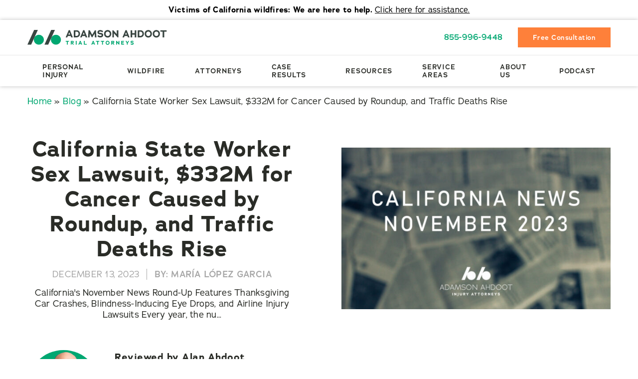

--- FILE ---
content_type: text/html; charset=UTF-8
request_url: https://aa.law/blog/california-state-worker-sex-lawsuit-332m-cancer-caused-roundup-and-traffic-injury-deaths-rise-november/
body_size: 117704
content:
<!doctype html>
<html lang="en-US" class="no-js ">
    <head>
    	<meta charset="UTF-8">
<script type="text/javascript">
/* <![CDATA[ */
var gform;gform||(document.addEventListener("gform_main_scripts_loaded",function(){gform.scriptsLoaded=!0}),document.addEventListener("gform/theme/scripts_loaded",function(){gform.themeScriptsLoaded=!0}),window.addEventListener("DOMContentLoaded",function(){gform.domLoaded=!0}),gform={domLoaded:!1,scriptsLoaded:!1,themeScriptsLoaded:!1,isFormEditor:()=>"function"==typeof InitializeEditor,callIfLoaded:function(o){return!(!gform.domLoaded||!gform.scriptsLoaded||!gform.themeScriptsLoaded&&!gform.isFormEditor()||(gform.isFormEditor()&&console.warn("The use of gform.initializeOnLoaded() is deprecated in the form editor context and will be removed in Gravity Forms 3.1."),o(),0))},initializeOnLoaded:function(o){gform.callIfLoaded(o)||(document.addEventListener("gform_main_scripts_loaded",()=>{gform.scriptsLoaded=!0,gform.callIfLoaded(o)}),document.addEventListener("gform/theme/scripts_loaded",()=>{gform.themeScriptsLoaded=!0,gform.callIfLoaded(o)}),window.addEventListener("DOMContentLoaded",()=>{gform.domLoaded=!0,gform.callIfLoaded(o)}))},hooks:{action:{},filter:{}},addAction:function(o,r,e,t){gform.addHook("action",o,r,e,t)},addFilter:function(o,r,e,t){gform.addHook("filter",o,r,e,t)},doAction:function(o){gform.doHook("action",o,arguments)},applyFilters:function(o){return gform.doHook("filter",o,arguments)},removeAction:function(o,r){gform.removeHook("action",o,r)},removeFilter:function(o,r,e){gform.removeHook("filter",o,r,e)},addHook:function(o,r,e,t,n){null==gform.hooks[o][r]&&(gform.hooks[o][r]=[]);var d=gform.hooks[o][r];null==n&&(n=r+"_"+d.length),gform.hooks[o][r].push({tag:n,callable:e,priority:t=null==t?10:t})},doHook:function(r,o,e){var t;if(e=Array.prototype.slice.call(e,1),null!=gform.hooks[r][o]&&((o=gform.hooks[r][o]).sort(function(o,r){return o.priority-r.priority}),o.forEach(function(o){"function"!=typeof(t=o.callable)&&(t=window[t]),"action"==r?t.apply(null,e):e[0]=t.apply(null,e)})),"filter"==r)return e[0]},removeHook:function(o,r,t,n){var e;null!=gform.hooks[o][r]&&(e=(e=gform.hooks[o][r]).filter(function(o,r,e){return!!(null!=n&&n!=o.tag||null!=t&&t!=o.priority)}),gform.hooks[o][r]=e)}});
/* ]]> */
</script>

    	<meta http-equiv="x-ua-compatible" content="ie=edge">
		<title>Personal Injury in California, November 2023 - Adamson Ahdoot</title>
    	<meta name="viewport" content="width=device-width, initial-scale=1, maximum-scale=1, user-scalable=no" />
				<!-- Google tag (gtag.js) -->
		<!-- <script async src="www.googletagmanager.com/gtag/js?id=G-95WF34K8W5"></script>
		<script>
		window.dataLayer = window.dataLayer || [];
		function gtag(){dataLayer.push(arguments);}
		gtag('js', new Date());
		gtag('config', 'G-95WF34K8W5');
		</script> -->
		<!-- Google tag (gtag.js) -->
		<link rel="preload" href="https://use.typekit.net/yjc3som.css" as="style" />
		<link rel="stylesheet" href="https://use.typekit.net/yjc3som.css" />
		
        
<!-- aalaw yoast-filters loaded (with output scrub + blog tweaks + NewsArticle force + FAQ dedupe) -->
<meta name='robots' content='index, follow, max-image-preview:large, max-snippet:-1, max-video-preview:-1' />

	<!-- This site is optimized with the Yoast SEO Premium plugin v26.7 (Yoast SEO v26.7) - https://yoast.com/wordpress/plugins/seo/ -->
	<meta name="description" content="View the latest personal injury news from November 2023 in California. If you&#039;ve suffered an injury or accident, we can help. Call us today!" />
	<link rel="canonical" href="https://aa.law/blog/california-state-worker-sex-lawsuit-332m-cancer-caused-roundup-and-traffic-injury-deaths-rise-november/" />
	<meta property="og:locale" content="en_US" />
	<meta property="og:type" content="article" />
	<meta property="og:title" content="California State Worker Sex Lawsuit, $332M for Cancer Caused by Roundup, and Traffic Deaths Rise" />
	<meta property="og:description" content="View the latest personal injury news from November 2023 in California. If you&#039;ve suffered an injury or accident, we can help. Call us today!" />
	<meta property="og:url" content="https://aa.law/blog/california-state-worker-sex-lawsuit-332m-cancer-caused-roundup-and-traffic-injury-deaths-rise-november/" />
	<meta property="og:site_name" content="Personal Injury Lawyers in Los Angeles | Adamson Ahdoot LLP" />
	<meta property="article:published_time" content="2023-12-13T13:43:00+00:00" />
	<meta property="article:modified_time" content="2025-12-17T12:21:25+00:00" />
	<meta property="og:image" content="https://aa.law/wp-content/uploads/2025/09/california-news-nov-2023-scaled.jpg" />
	<meta property="og:image:width" content="2560" />
	<meta property="og:image:height" content="909" />
	<meta property="og:image:type" content="image/jpeg" />
	<meta name="author" content="María López Garcia" />
	<meta name="twitter:card" content="summary_large_image" />
	<meta name="twitter:label1" content="Written by" />
	<meta name="twitter:data1" content="María López Garcia" />
	<meta name="twitter:label2" content="Est. reading time" />
	<meta name="twitter:data2" content="9 minutes" />
	<script type="application/ld+json" class="yoast-schema-graph">{"@context":"https://schema.org","@graph":[{"@type":"NewsArticle","@id":"https://aa.law/blog/california-state-worker-sex-lawsuit-332m-cancer-caused-roundup-and-traffic-injury-deaths-rise-november/#article","isPartOf":{"@id":"https://aa.law/blog/california-state-worker-sex-lawsuit-332m-cancer-caused-roundup-and-traffic-injury-deaths-rise-november/"},"author":{"name":"María López Garcia","@id":"https://aa.law/#/schema/person/dcd187a8dd2e3a9dc41f06c889286413"},"headline":"California State Worker Sex Lawsuit, $332M for Cancer Caused by Roundup, and Traffic Deaths Rise","datePublished":"2023-12-13T13:43:00+00:00","dateModified":"2025-12-17T12:21:25+00:00","mainEntityOfPage":{"@id":"https://aa.law/blog/california-state-worker-sex-lawsuit-332m-cancer-caused-roundup-and-traffic-injury-deaths-rise-november/"},"wordCount":1854,"commentCount":0,"publisher":{"@id":"https://aa.law/#organization"},"image":{"@id":"https://aa.law/blog/california-state-worker-sex-lawsuit-332m-cancer-caused-roundup-and-traffic-injury-deaths-rise-november/#primaryimage"},"thumbnailUrl":"https://aa.law/wp-content/uploads/2025/09/california-news-nov-2023-scaled.jpg","keywords":["Alameda Police Dept","Alan Ruck","Alaska Airlines","Amelia Earhart Elementary School","American Airlines","California Department of Food and Agriculture","California Highway Patrol","Cardinal Health","Cassie","CHP","CVS Health","Diddy","FDA","Food and Drug Administration","GM","Jeep Wrangler","LAPD","Lyft","Monsanto","National Safety Council","NSC","RAV4 SUV","Rite Aid","Roundup","Ryan Moreno","Sean “Diddy” Combs","Target","Thanksgiving","THC Gummies","Tiffany Haddish","Toyota","Tyson Foods"],"articleSection":["Accidents","Misconduct","Negligence","Premise Liability","Product Liability"],"inLanguage":"en-US","potentialAction":[{"@type":"CommentAction","name":"Comment","target":["https://aa.law/blog/california-state-worker-sex-lawsuit-332m-cancer-caused-roundup-and-traffic-injury-deaths-rise-november/#respond"]}]},{"@type":"WebPage","@id":"https://aa.law/blog/california-state-worker-sex-lawsuit-332m-cancer-caused-roundup-and-traffic-injury-deaths-rise-november/","url":"https://aa.law/blog/california-state-worker-sex-lawsuit-332m-cancer-caused-roundup-and-traffic-injury-deaths-rise-november/","name":"Personal Injury in California, November 2023 - Adamson Ahdoot","isPartOf":{"@id":"https://aa.law/#website"},"primaryImageOfPage":{"@id":"https://aa.law/blog/california-state-worker-sex-lawsuit-332m-cancer-caused-roundup-and-traffic-injury-deaths-rise-november/#primaryimage"},"image":{"@id":"https://aa.law/blog/california-state-worker-sex-lawsuit-332m-cancer-caused-roundup-and-traffic-injury-deaths-rise-november/#primaryimage"},"thumbnailUrl":"https://aa.law/wp-content/uploads/2025/09/california-news-nov-2023-scaled.jpg","datePublished":"2023-12-13T13:43:00+00:00","dateModified":"2025-12-17T12:21:25+00:00","description":"View the latest personal injury news from November 2023 in California. If you've suffered an injury or accident, we can help. Call us today!","breadcrumb":{"@id":"https://aa.law/blog/california-state-worker-sex-lawsuit-332m-cancer-caused-roundup-and-traffic-injury-deaths-rise-november/#breadcrumb"},"inLanguage":"en-US","potentialAction":[{"@type":"ReadAction","target":["https://aa.law/blog/california-state-worker-sex-lawsuit-332m-cancer-caused-roundup-and-traffic-injury-deaths-rise-november/"]}]},{"@type":"ImageObject","inLanguage":"en-US","@id":"https://aa.law/blog/california-state-worker-sex-lawsuit-332m-cancer-caused-roundup-and-traffic-injury-deaths-rise-november/#primaryimage","url":"https://aa.law/wp-content/uploads/2025/09/california-news-nov-2023-scaled.jpg","contentUrl":"https://aa.law/wp-content/uploads/2025/09/california-news-nov-2023-scaled.jpg","width":2560,"height":909,"caption":"There have been thousands of deaths and personal injury events in California during the month of November 2023."},{"@type":"BreadcrumbList","@id":"https://aa.law/blog/california-state-worker-sex-lawsuit-332m-cancer-caused-roundup-and-traffic-injury-deaths-rise-november/#breadcrumb","itemListElement":[{"@type":"ListItem","position":1,"name":"Home","item":"https://aa.law/"},{"@type":"ListItem","position":2,"name":"Blog","item":"https://aa.law/blog/"},{"@type":"ListItem","position":3,"name":"California State Worker Sex Lawsuit, $332M for Cancer Caused by Roundup, and Traffic Deaths Rise"}]},{"@type":"WebSite","@id":"https://aa.law/#website","url":"https://aa.law/","name":"Adamson Ahdoot LLP","description":"","publisher":{"@id":"https://aa.law/#organization"},"potentialAction":[{"@type":"SearchAction","target":{"@type":"EntryPoint","urlTemplate":"https://aa.law/?s={search_term_string}"},"query-input":{"@type":"PropertyValueSpecification","valueRequired":true,"valueName":"search_term_string"}}],"inLanguage":"en-US"},{"@type":["Organization","Place"],"@id":"https://aa.law/#organization","name":"Adamson Ahdoot LLP","url":"http://aa.law/","logo":{"@type":"ImageObject","inLanguage":"en-US","@id":"https://aa.law/#/schema/logo/image/","url":"https://aa.law/wp-content/uploads/2025/09/aalawlogo.svg","contentUrl":"https://aa.law/wp-content/uploads/2025/09/aalawlogo.svg","width":1423,"height":155,"caption":"Adamson Ahdoot LLP"},"image":{"@id":"https://aa.law/#/schema/logo/image/"},"telephone":[],"email":"contact@aa.law"},{"@type":"Person","@id":"https://aa.law/#/schema/person/dcd187a8dd2e3a9dc41f06c889286413","name":"María López Garcia","image":{"@type":"ImageObject","inLanguage":"en-US","@id":"https://aa.law/#/schema/person/image/","url":"https://secure.gravatar.com/avatar/0e85373a522a51b4465b26de5b44076eb52b32abae7c192f2360a1d2733857ab?s=96&d=mm&r=g","contentUrl":"https://secure.gravatar.com/avatar/0e85373a522a51b4465b26de5b44076eb52b32abae7c192f2360a1d2733857ab?s=96&d=mm&r=g","caption":"María López Garcia"},"url":"https://aa.law/author/maria/"}]}</script>
	<!-- / Yoast SEO Premium plugin. -->


<link rel="alternate" type="application/rss+xml" title="Personal Injury Lawyers in Los Angeles | Adamson Ahdoot LLP &raquo; California State Worker Sex Lawsuit, $332M for Cancer Caused by Roundup, and Traffic Deaths Rise Comments Feed" href="https://aa.law/blog/california-state-worker-sex-lawsuit-332m-cancer-caused-roundup-and-traffic-injury-deaths-rise-november/feed/" />
<link rel="alternate" title="oEmbed (JSON)" type="application/json+oembed" href="https://aa.law/wp-json/oembed/1.0/embed?url=https%3A%2F%2Faa.law%2Fblog%2Fcalifornia-state-worker-sex-lawsuit-332m-cancer-caused-roundup-and-traffic-injury-deaths-rise-november%2F" />
<link rel="alternate" title="oEmbed (XML)" type="text/xml+oembed" href="https://aa.law/wp-json/oembed/1.0/embed?url=https%3A%2F%2Faa.law%2Fblog%2Fcalifornia-state-worker-sex-lawsuit-332m-cancer-caused-roundup-and-traffic-injury-deaths-rise-november%2F&#038;format=xml" />
<style id='wp-img-auto-sizes-contain-inline-css' type='text/css'>
img:is([sizes=auto i],[sizes^="auto," i]){contain-intrinsic-size:3000px 1500px}
/*# sourceURL=wp-img-auto-sizes-contain-inline-css */
</style>
<style id='wp-emoji-styles-inline-css' type='text/css'>

	img.wp-smiley, img.emoji {
		display: inline !important;
		border: none !important;
		box-shadow: none !important;
		height: 1em !important;
		width: 1em !important;
		margin: 0 0.07em !important;
		vertical-align: -0.1em !important;
		background: none !important;
		padding: 0 !important;
	}
/*# sourceURL=wp-emoji-styles-inline-css */
</style>
<style id='classic-theme-styles-inline-css' type='text/css'>
/*! This file is auto-generated */
.wp-block-button__link{color:#fff;background-color:#32373c;border-radius:9999px;box-shadow:none;text-decoration:none;padding:calc(.667em + 2px) calc(1.333em + 2px);font-size:1.125em}.wp-block-file__button{background:#32373c;color:#fff;text-decoration:none}
/*# sourceURL=/wp-includes/css/classic-themes.min.css */
</style>
<link rel='stylesheet' id='wp-block-paragraph-css' href='https://aa.law/wp-includes/blocks/paragraph/style.min.css?ver=6.9' type='text/css' media='all' />
<link rel='stylesheet' id='wp-block-heading-css' href='https://aa.law/wp-includes/blocks/heading/style.min.css?ver=6.9' type='text/css' media='all' />
<script type="application/ld+json">{"@context":"https://schema.org","@type":"WebPage","mainEntity":{"@type":"Service","url":"https://aa.law/blog/california-state-worker-sex-lawsuit-332m-cancer-caused-roundup-and-traffic-injury-deaths-rise-november/","serviceType":"California State Worker Sex Lawsuit, $332M for Cancer Caused by Roundup, and Traffic Deaths Rise","description":"View the latest personal injury news from November 2023 in California. If you've suffered an injury or accident, we can help. Call us today!","areaServed":{"@type":"State","name":"Los Angeles"}}}</script>
<link rel="https://api.w.org/" href="https://aa.law/wp-json/" /><link rel="alternate" title="JSON" type="application/json" href="https://aa.law/wp-json/wp/v2/posts/27079" /><link rel="EditURI" type="application/rsd+xml" title="RSD" href="https://aa.law/xmlrpc.php?rsd" />
<meta name="generator" content="WordPress 6.9" />
<link rel='shortlink' href='https://aa.law/?p=27079' />
<meta name="generator" content="Elementor 3.32.4; features: e_font_icon_svg, additional_custom_breakpoints; settings: css_print_method-external, google_font-enabled, font_display-swap">
			<style>
				.e-con.e-parent:nth-of-type(n+4):not(.e-lazyloaded):not(.e-no-lazyload),
				.e-con.e-parent:nth-of-type(n+4):not(.e-lazyloaded):not(.e-no-lazyload) * {
					background-image: none !important;
				}
				@media screen and (max-height: 1024px) {
					.e-con.e-parent:nth-of-type(n+3):not(.e-lazyloaded):not(.e-no-lazyload),
					.e-con.e-parent:nth-of-type(n+3):not(.e-lazyloaded):not(.e-no-lazyload) * {
						background-image: none !important;
					}
				}
				@media screen and (max-height: 640px) {
					.e-con.e-parent:nth-of-type(n+2):not(.e-lazyloaded):not(.e-no-lazyload),
					.e-con.e-parent:nth-of-type(n+2):not(.e-lazyloaded):not(.e-no-lazyload) * {
						background-image: none !important;
					}
				}
			</style>
			<script type="application/ld+json">{"@context":"https://schema.org","@type":"VideoObject","name":"California State Worker Sex Lawsuit, $332M for Cancer Caused by Roundup, and Traffic Deaths Rise","description":"California&#8217;s November News Round-Up Features Thanksgiving Car Crashes, Blindness-Inducing Eye Drops, and Airline Injury Lawsuits Every year, the number of traffic personal injury and death...","thumbnailUrl":"","uploadDate":"2023-12-13T13:43:00+00:00","duration":"","contentUrl":"https://twitter.com/DowntownLAScan/status/1726460310989766786?ref_src=twsrc%5Etfw%7Ctwcamp%5Etweetembed%7Ctwterm%5E1726460310989766786%7Ctwgr%5Efaf57499b96519da4200085430f1728d25ad7e42%7Ctwcon%5Es1_u0026ref_url=https%3A%2F%2Fhoodline.com%2F2023%2F11%2Ffamily-files-lawsuit-against-calif-state-for-freeway-fatality-seeks-justice-for-unarmed-jesse-dominguez-slain-by-chp-officer%2F","embedUrl":"https://twitter.com/DowntownLAScan/status/1726460310989766786?ref_src=twsrc%5Etfw%7Ctwcamp%5Etweetembed%7Ctwterm%5E1726460310989766786%7Ctwgr%5Efaf57499b96519da4200085430f1728d25ad7e42%7Ctwcon%5Es1_u0026ref_url=https%3A%2F%2Fhoodline.com%2F2023%2F11%2Ffamily-files-lawsuit-against-calif-state-for-freeway-fatality-seeks-justice-for-unarmed-jesse-dominguez-slain-by-chp-officer%2F"}</script>
<script>/*! jQuery v3.7.1 | (c) OpenJS Foundation and other contributors | jquery.org/license */
!function(e,t){"use strict";"object"==typeof module&&"object"==typeof module.exports?module.exports=e.document?t(e,!0):function(e){if(!e.document)throw new Error("jQuery requires a window with a document");return t(e)}:t(e)}("undefined"!=typeof window?window:this,function(ie,e){"use strict";var oe=[],r=Object.getPrototypeOf,ae=oe.slice,g=oe.flat?function(e){return oe.flat.call(e)}:function(e){return oe.concat.apply([],e)},s=oe.push,se=oe.indexOf,n={},i=n.toString,ue=n.hasOwnProperty,o=ue.toString,a=o.call(Object),le={},v=function(e){return"function"==typeof e&&"number"!=typeof e.nodeType&&"function"!=typeof e.item},y=function(e){return null!=e&&e===e.window},C=ie.document,u={type:!0,src:!0,nonce:!0,noModule:!0};function m(e,t,n){var r,i,o=(n=n||C).createElement("script");if(o.text=e,t)for(r in u)(i=t[r]||t.getAttribute&&t.getAttribute(r))&&o.setAttribute(r,i);n.head.appendChild(o).parentNode.removeChild(o)}function x(e){return null==e?e+"":"object"==typeof e||"function"==typeof e?n[i.call(e)]||"object":typeof e}var t="3.7.1",l=/HTML$/i,ce=function(e,t){return new ce.fn.init(e,t)};function c(e){var t=!!e&&"length"in e&&e.length,n=x(e);return!v(e)&&!y(e)&&("array"===n||0===t||"number"==typeof t&&0<t&&t-1 in e)}function fe(e,t){return e.nodeName&&e.nodeName.toLowerCase()===t.toLowerCase()}ce.fn=ce.prototype={jquery:t,constructor:ce,length:0,toArray:function(){return ae.call(this)},get:function(e){return null==e?ae.call(this):e<0?this[e+this.length]:this[e]},pushStack:function(e){var t=ce.merge(this.constructor(),e);return t.prevObject=this,t},each:function(e){return ce.each(this,e)},map:function(n){return this.pushStack(ce.map(this,function(e,t){return n.call(e,t,e)}))},slice:function(){return this.pushStack(ae.apply(this,arguments))},first:function(){return this.eq(0)},last:function(){return this.eq(-1)},even:function(){return this.pushStack(ce.grep(this,function(e,t){return(t+1)%2}))},odd:function(){return this.pushStack(ce.grep(this,function(e,t){return t%2}))},eq:function(e){var t=this.length,n=+e+(e<0?t:0);return this.pushStack(0<=n&&n<t?[this[n]]:[])},end:function(){return this.prevObject||this.constructor()},push:s,sort:oe.sort,splice:oe.splice},ce.extend=ce.fn.extend=function(){var e,t,n,r,i,o,a=arguments[0]||{},s=1,u=arguments.length,l=!1;for("boolean"==typeof a&&(l=a,a=arguments[s]||{},s++),"object"==typeof a||v(a)||(a={}),s===u&&(a=this,s--);s<u;s++)if(null!=(e=arguments[s]))for(t in e)r=e[t],"__proto__"!==t&&a!==r&&(l&&r&&(ce.isPlainObject(r)||(i=Array.isArray(r)))?(n=a[t],o=i&&!Array.isArray(n)?[]:i||ce.isPlainObject(n)?n:{},i=!1,a[t]=ce.extend(l,o,r)):void 0!==r&&(a[t]=r));return a},ce.extend({expando:"jQuery"+(t+Math.random()).replace(/\D/g,""),isReady:!0,error:function(e){throw new Error(e)},noop:function(){},isPlainObject:function(e){var t,n;return!(!e||"[object Object]"!==i.call(e))&&(!(t=r(e))||"function"==typeof(n=ue.call(t,"constructor")&&t.constructor)&&o.call(n)===a)},isEmptyObject:function(e){var t;for(t in e)return!1;return!0},globalEval:function(e,t,n){m(e,{nonce:t&&t.nonce},n)},each:function(e,t){var n,r=0;if(c(e)){for(n=e.length;r<n;r++)if(!1===t.call(e[r],r,e[r]))break}else for(r in e)if(!1===t.call(e[r],r,e[r]))break;return e},text:function(e){var t,n="",r=0,i=e.nodeType;if(!i)while(t=e[r++])n+=ce.text(t);return 1===i||11===i?e.textContent:9===i?e.documentElement.textContent:3===i||4===i?e.nodeValue:n},makeArray:function(e,t){var n=t||[];return null!=e&&(c(Object(e))?ce.merge(n,"string"==typeof e?[e]:e):s.call(n,e)),n},inArray:function(e,t,n){return null==t?-1:se.call(t,e,n)},isXMLDoc:function(e){var t=e&&e.namespaceURI,n=e&&(e.ownerDocument||e).documentElement;return!l.test(t||n&&n.nodeName||"HTML")},merge:function(e,t){for(var n=+t.length,r=0,i=e.length;r<n;r++)e[i++]=t[r];return e.length=i,e},grep:function(e,t,n){for(var r=[],i=0,o=e.length,a=!n;i<o;i++)!t(e[i],i)!==a&&r.push(e[i]);return r},map:function(e,t,n){var r,i,o=0,a=[];if(c(e))for(r=e.length;o<r;o++)null!=(i=t(e[o],o,n))&&a.push(i);else for(o in e)null!=(i=t(e[o],o,n))&&a.push(i);return g(a)},guid:1,support:le}),"function"==typeof Symbol&&(ce.fn[Symbol.iterator]=oe[Symbol.iterator]),ce.each("Boolean Number String Function Array Date RegExp Object Error Symbol".split(" "),function(e,t){n["[object "+t+"]"]=t.toLowerCase()});var pe=oe.pop,de=oe.sort,he=oe.splice,ge="[\\x20\\t\\r\\n\\f]",ve=new RegExp("^"+ge+"+|((?:^|[^\\\\])(?:\\\\.)*)"+ge+"+$","g");ce.contains=function(e,t){var n=t&&t.parentNode;return e===n||!(!n||1!==n.nodeType||!(e.contains?e.contains(n):e.compareDocumentPosition&&16&e.compareDocumentPosition(n)))};var f=/([\0-\x1f\x7f]|^-?\d)|^-$|[^\x80-\uFFFF\w-]/g;function p(e,t){return t?"\0"===e?"\ufffd":e.slice(0,-1)+"\\"+e.charCodeAt(e.length-1).toString(16)+" ":"\\"+e}ce.escapeSelector=function(e){return(e+"").replace(f,p)};var ye=C,me=s;!function(){var e,b,w,o,a,T,r,C,d,i,k=me,S=ce.expando,E=0,n=0,s=W(),c=W(),u=W(),h=W(),l=function(e,t){return e===t&&(a=!0),0},f="checked|selected|async|autofocus|autoplay|controls|defer|disabled|hidden|ismap|loop|multiple|open|readonly|required|scoped",t="(?:\\\\[\\da-fA-F]{1,6}"+ge+"?|\\\\[^\\r\\n\\f]|[\\w-]|[^\0-\\x7f])+",p="\\["+ge+"*("+t+")(?:"+ge+"*([*^$|!~]?=)"+ge+"*(?:'((?:\\\\.|[^\\\\'])*)'|\"((?:\\\\.|[^\\\\\"])*)\"|("+t+"))|)"+ge+"*\\]",g=":("+t+")(?:\\((('((?:\\\\.|[^\\\\'])*)'|\"((?:\\\\.|[^\\\\\"])*)\")|((?:\\\\.|[^\\\\()[\\]]|"+p+")*)|.*)\\)|)",v=new RegExp(ge+"+","g"),y=new RegExp("^"+ge+"*,"+ge+"*"),m=new RegExp("^"+ge+"*([>+~]|"+ge+")"+ge+"*"),x=new RegExp(ge+"|>"),j=new RegExp(g),A=new RegExp("^"+t+"$"),D={ID:new RegExp("^#("+t+")"),CLASS:new RegExp("^\\.("+t+")"),TAG:new RegExp("^("+t+"|[*])"),ATTR:new RegExp("^"+p),PSEUDO:new RegExp("^"+g),CHILD:new RegExp("^:(only|first|last|nth|nth-last)-(child|of-type)(?:\\("+ge+"*(even|odd|(([+-]|)(\\d*)n|)"+ge+"*(?:([+-]|)"+ge+"*(\\d+)|))"+ge+"*\\)|)","i"),bool:new RegExp("^(?:"+f+")$","i"),needsContext:new RegExp("^"+ge+"*[>+~]|:(even|odd|eq|gt|lt|nth|first|last)(?:\\("+ge+"*((?:-\\d)?\\d*)"+ge+"*\\)|)(?=[^-]|$)","i")},N=/^(?:input|select|textarea|button)$/i,q=/^h\d$/i,L=/^(?:#([\w-]+)|(\w+)|\.([\w-]+))$/,H=/[+~]/,O=new RegExp("\\\\[\\da-fA-F]{1,6}"+ge+"?|\\\\([^\\r\\n\\f])","g"),P=function(e,t){var n="0x"+e.slice(1)-65536;return t||(n<0?String.fromCharCode(n+65536):String.fromCharCode(n>>10|55296,1023&n|56320))},M=function(){V()},R=J(function(e){return!0===e.disabled&&fe(e,"fieldset")},{dir:"parentNode",next:"legend"});try{k.apply(oe=ae.call(ye.childNodes),ye.childNodes),oe[ye.childNodes.length].nodeType}catch(e){k={apply:function(e,t){me.apply(e,ae.call(t))},call:function(e){me.apply(e,ae.call(arguments,1))}}}function I(t,e,n,r){var i,o,a,s,u,l,c,f=e&&e.ownerDocument,p=e?e.nodeType:9;if(n=n||[],"string"!=typeof t||!t||1!==p&&9!==p&&11!==p)return n;if(!r&&(V(e),e=e||T,C)){if(11!==p&&(u=L.exec(t)))if(i=u[1]){if(9===p){if(!(a=e.getElementById(i)))return n;if(a.id===i)return k.call(n,a),n}else if(f&&(a=f.getElementById(i))&&I.contains(e,a)&&a.id===i)return k.call(n,a),n}else{if(u[2])return k.apply(n,e.getElementsByTagName(t)),n;if((i=u[3])&&e.getElementsByClassName)return k.apply(n,e.getElementsByClassName(i)),n}if(!(h[t+" "]||d&&d.test(t))){if(c=t,f=e,1===p&&(x.test(t)||m.test(t))){(f=H.test(t)&&U(e.parentNode)||e)==e&&le.scope||((s=e.getAttribute("id"))?s=ce.escapeSelector(s):e.setAttribute("id",s=S)),o=(l=Y(t)).length;while(o--)l[o]=(s?"#"+s:":scope")+" "+Q(l[o]);c=l.join(",")}try{return k.apply(n,f.querySelectorAll(c)),n}catch(e){h(t,!0)}finally{s===S&&e.removeAttribute("id")}}}return re(t.replace(ve,"$1"),e,n,r)}function W(){var r=[];return function e(t,n){return r.push(t+" ")>b.cacheLength&&delete e[r.shift()],e[t+" "]=n}}function F(e){return e[S]=!0,e}function $(e){var t=T.createElement("fieldset");try{return!!e(t)}catch(e){return!1}finally{t.parentNode&&t.parentNode.removeChild(t),t=null}}function B(t){return function(e){return fe(e,"input")&&e.type===t}}function _(t){return function(e){return(fe(e,"input")||fe(e,"button"))&&e.type===t}}function z(t){return function(e){return"form"in e?e.parentNode&&!1===e.disabled?"label"in e?"label"in e.parentNode?e.parentNode.disabled===t:e.disabled===t:e.isDisabled===t||e.isDisabled!==!t&&R(e)===t:e.disabled===t:"label"in e&&e.disabled===t}}function X(a){return F(function(o){return o=+o,F(function(e,t){var n,r=a([],e.length,o),i=r.length;while(i--)e[n=r[i]]&&(e[n]=!(t[n]=e[n]))})})}function U(e){return e&&"undefined"!=typeof e.getElementsByTagName&&e}function V(e){var t,n=e?e.ownerDocument||e:ye;return n!=T&&9===n.nodeType&&n.documentElement&&(r=(T=n).documentElement,C=!ce.isXMLDoc(T),i=r.matches||r.webkitMatchesSelector||r.msMatchesSelector,r.msMatchesSelector&&ye!=T&&(t=T.defaultView)&&t.top!==t&&t.addEventListener("unload",M),le.getById=$(function(e){return r.appendChild(e).id=ce.expando,!T.getElementsByName||!T.getElementsByName(ce.expando).length}),le.disconnectedMatch=$(function(e){return i.call(e,"*")}),le.scope=$(function(){return T.querySelectorAll(":scope")}),le.cssHas=$(function(){try{return T.querySelector(":has(*,:jqfake)"),!1}catch(e){return!0}}),le.getById?(b.filter.ID=function(e){var t=e.replace(O,P);return function(e){return e.getAttribute("id")===t}},b.find.ID=function(e,t){if("undefined"!=typeof t.getElementById&&C){var n=t.getElementById(e);return n?[n]:[]}}):(b.filter.ID=function(e){var n=e.replace(O,P);return function(e){var t="undefined"!=typeof e.getAttributeNode&&e.getAttributeNode("id");return t&&t.value===n}},b.find.ID=function(e,t){if("undefined"!=typeof t.getElementById&&C){var n,r,i,o=t.getElementById(e);if(o){if((n=o.getAttributeNode("id"))&&n.value===e)return[o];i=t.getElementsByName(e),r=0;while(o=i[r++])if((n=o.getAttributeNode("id"))&&n.value===e)return[o]}return[]}}),b.find.TAG=function(e,t){return"undefined"!=typeof t.getElementsByTagName?t.getElementsByTagName(e):t.querySelectorAll(e)},b.find.CLASS=function(e,t){if("undefined"!=typeof t.getElementsByClassName&&C)return t.getElementsByClassName(e)},d=[],$(function(e){var t;r.appendChild(e).innerHTML="<a id='"+S+"' href='' disabled='disabled'></a><select id='"+S+"-\r\\' disabled='disabled'><option selected=''></option></select>",e.querySelectorAll("[selected]").length||d.push("\\["+ge+"*(?:value|"+f+")"),e.querySelectorAll("[id~="+S+"-]").length||d.push("~="),e.querySelectorAll("a#"+S+"+*").length||d.push(".#.+[+~]"),e.querySelectorAll(":checked").length||d.push(":checked"),(t=T.createElement("input")).setAttribute("type","hidden"),e.appendChild(t).setAttribute("name","D"),r.appendChild(e).disabled=!0,2!==e.querySelectorAll(":disabled").length&&d.push(":enabled",":disabled"),(t=T.createElement("input")).setAttribute("name",""),e.appendChild(t),e.querySelectorAll("[name='']").length||d.push("\\["+ge+"*name"+ge+"*="+ge+"*(?:''|\"\")")}),le.cssHas||d.push(":has"),d=d.length&&new RegExp(d.join("|")),l=function(e,t){if(e===t)return a=!0,0;var n=!e.compareDocumentPosition-!t.compareDocumentPosition;return n||(1&(n=(e.ownerDocument||e)==(t.ownerDocument||t)?e.compareDocumentPosition(t):1)||!le.sortDetached&&t.compareDocumentPosition(e)===n?e===T||e.ownerDocument==ye&&I.contains(ye,e)?-1:t===T||t.ownerDocument==ye&&I.contains(ye,t)?1:o?se.call(o,e)-se.call(o,t):0:4&n?-1:1)}),T}for(e in I.matches=function(e,t){return I(e,null,null,t)},I.matchesSelector=function(e,t){if(V(e),C&&!h[t+" "]&&(!d||!d.test(t)))try{var n=i.call(e,t);if(n||le.disconnectedMatch||e.document&&11!==e.document.nodeType)return n}catch(e){h(t,!0)}return 0<I(t,T,null,[e]).length},I.contains=function(e,t){return(e.ownerDocument||e)!=T&&V(e),ce.contains(e,t)},I.attr=function(e,t){(e.ownerDocument||e)!=T&&V(e);var n=b.attrHandle[t.toLowerCase()],r=n&&ue.call(b.attrHandle,t.toLowerCase())?n(e,t,!C):void 0;return void 0!==r?r:e.getAttribute(t)},I.error=function(e){throw new Error("Syntax error, unrecognized expression: "+e)},ce.uniqueSort=function(e){var t,n=[],r=0,i=0;if(a=!le.sortStable,o=!le.sortStable&&ae.call(e,0),de.call(e,l),a){while(t=e[i++])t===e[i]&&(r=n.push(i));while(r--)he.call(e,n[r],1)}return o=null,e},ce.fn.uniqueSort=function(){return this.pushStack(ce.uniqueSort(ae.apply(this)))},(b=ce.expr={cacheLength:50,createPseudo:F,match:D,attrHandle:{},find:{},relative:{">":{dir:"parentNode",first:!0}," ":{dir:"parentNode"},"+":{dir:"previousSibling",first:!0},"~":{dir:"previousSibling"}},preFilter:{ATTR:function(e){return e[1]=e[1].replace(O,P),e[3]=(e[3]||e[4]||e[5]||"").replace(O,P),"~="===e[2]&&(e[3]=" "+e[3]+" "),e.slice(0,4)},CHILD:function(e){return e[1]=e[1].toLowerCase(),"nth"===e[1].slice(0,3)?(e[3]||I.error(e[0]),e[4]=+(e[4]?e[5]+(e[6]||1):2*("even"===e[3]||"odd"===e[3])),e[5]=+(e[7]+e[8]||"odd"===e[3])):e[3]&&I.error(e[0]),e},PSEUDO:function(e){var t,n=!e[6]&&e[2];return D.CHILD.test(e[0])?null:(e[3]?e[2]=e[4]||e[5]||"":n&&j.test(n)&&(t=Y(n,!0))&&(t=n.indexOf(")",n.length-t)-n.length)&&(e[0]=e[0].slice(0,t),e[2]=n.slice(0,t)),e.slice(0,3))}},filter:{TAG:function(e){var t=e.replace(O,P).toLowerCase();return"*"===e?function(){return!0}:function(e){return fe(e,t)}},CLASS:function(e){var t=s[e+" "];return t||(t=new RegExp("(^|"+ge+")"+e+"("+ge+"|$)"))&&s(e,function(e){return t.test("string"==typeof e.className&&e.className||"undefined"!=typeof e.getAttribute&&e.getAttribute("class")||"")})},ATTR:function(n,r,i){return function(e){var t=I.attr(e,n);return null==t?"!="===r:!r||(t+="","="===r?t===i:"!="===r?t!==i:"^="===r?i&&0===t.indexOf(i):"*="===r?i&&-1<t.indexOf(i):"$="===r?i&&t.slice(-i.length)===i:"~="===r?-1<(" "+t.replace(v," ")+" ").indexOf(i):"|="===r&&(t===i||t.slice(0,i.length+1)===i+"-"))}},CHILD:function(d,e,t,h,g){var v="nth"!==d.slice(0,3),y="last"!==d.slice(-4),m="of-type"===e;return 1===h&&0===g?function(e){return!!e.parentNode}:function(e,t,n){var r,i,o,a,s,u=v!==y?"nextSibling":"previousSibling",l=e.parentNode,c=m&&e.nodeName.toLowerCase(),f=!n&&!m,p=!1;if(l){if(v){while(u){o=e;while(o=o[u])if(m?fe(o,c):1===o.nodeType)return!1;s=u="only"===d&&!s&&"nextSibling"}return!0}if(s=[y?l.firstChild:l.lastChild],y&&f){p=(a=(r=(i=l[S]||(l[S]={}))[d]||[])[0]===E&&r[1])&&r[2],o=a&&l.childNodes[a];while(o=++a&&o&&o[u]||(p=a=0)||s.pop())if(1===o.nodeType&&++p&&o===e){i[d]=[E,a,p];break}}else if(f&&(p=a=(r=(i=e[S]||(e[S]={}))[d]||[])[0]===E&&r[1]),!1===p)while(o=++a&&o&&o[u]||(p=a=0)||s.pop())if((m?fe(o,c):1===o.nodeType)&&++p&&(f&&((i=o[S]||(o[S]={}))[d]=[E,p]),o===e))break;return(p-=g)===h||p%h==0&&0<=p/h}}},PSEUDO:function(e,o){var t,a=b.pseudos[e]||b.setFilters[e.toLowerCase()]||I.error("unsupported pseudo: "+e);return a[S]?a(o):1<a.length?(t=[e,e,"",o],b.setFilters.hasOwnProperty(e.toLowerCase())?F(function(e,t){var n,r=a(e,o),i=r.length;while(i--)e[n=se.call(e,r[i])]=!(t[n]=r[i])}):function(e){return a(e,0,t)}):a}},pseudos:{not:F(function(e){var r=[],i=[],s=ne(e.replace(ve,"$1"));return s[S]?F(function(e,t,n,r){var i,o=s(e,null,r,[]),a=e.length;while(a--)(i=o[a])&&(e[a]=!(t[a]=i))}):function(e,t,n){return r[0]=e,s(r,null,n,i),r[0]=null,!i.pop()}}),has:F(function(t){return function(e){return 0<I(t,e).length}}),contains:F(function(t){return t=t.replace(O,P),function(e){return-1<(e.textContent||ce.text(e)).indexOf(t)}}),lang:F(function(n){return A.test(n||"")||I.error("unsupported lang: "+n),n=n.replace(O,P).toLowerCase(),function(e){var t;do{if(t=C?e.lang:e.getAttribute("xml:lang")||e.getAttribute("lang"))return(t=t.toLowerCase())===n||0===t.indexOf(n+"-")}while((e=e.parentNode)&&1===e.nodeType);return!1}}),target:function(e){var t=ie.location&&ie.location.hash;return t&&t.slice(1)===e.id},root:function(e){return e===r},focus:function(e){return e===function(){try{return T.activeElement}catch(e){}}()&&T.hasFocus()&&!!(e.type||e.href||~e.tabIndex)},enabled:z(!1),disabled:z(!0),checked:function(e){return fe(e,"input")&&!!e.checked||fe(e,"option")&&!!e.selected},selected:function(e){return e.parentNode&&e.parentNode.selectedIndex,!0===e.selected},empty:function(e){for(e=e.firstChild;e;e=e.nextSibling)if(e.nodeType<6)return!1;return!0},parent:function(e){return!b.pseudos.empty(e)},header:function(e){return q.test(e.nodeName)},input:function(e){return N.test(e.nodeName)},button:function(e){return fe(e,"input")&&"button"===e.type||fe(e,"button")},text:function(e){var t;return fe(e,"input")&&"text"===e.type&&(null==(t=e.getAttribute("type"))||"text"===t.toLowerCase())},first:X(function(){return[0]}),last:X(function(e,t){return[t-1]}),eq:X(function(e,t,n){return[n<0?n+t:n]}),even:X(function(e,t){for(var n=0;n<t;n+=2)e.push(n);return e}),odd:X(function(e,t){for(var n=1;n<t;n+=2)e.push(n);return e}),lt:X(function(e,t,n){var r;for(r=n<0?n+t:t<n?t:n;0<=--r;)e.push(r);return e}),gt:X(function(e,t,n){for(var r=n<0?n+t:n;++r<t;)e.push(r);return e})}}).pseudos.nth=b.pseudos.eq,{radio:!0,checkbox:!0,file:!0,password:!0,image:!0})b.pseudos[e]=B(e);for(e in{submit:!0,reset:!0})b.pseudos[e]=_(e);function G(){}function Y(e,t){var n,r,i,o,a,s,u,l=c[e+" "];if(l)return t?0:l.slice(0);a=e,s=[],u=b.preFilter;while(a){for(o in n&&!(r=y.exec(a))||(r&&(a=a.slice(r[0].length)||a),s.push(i=[])),n=!1,(r=m.exec(a))&&(n=r.shift(),i.push({value:n,type:r[0].replace(ve," ")}),a=a.slice(n.length)),b.filter)!(r=D[o].exec(a))||u[o]&&!(r=u[o](r))||(n=r.shift(),i.push({value:n,type:o,matches:r}),a=a.slice(n.length));if(!n)break}return t?a.length:a?I.error(e):c(e,s).slice(0)}function Q(e){for(var t=0,n=e.length,r="";t<n;t++)r+=e[t].value;return r}function J(a,e,t){var s=e.dir,u=e.next,l=u||s,c=t&&"parentNode"===l,f=n++;return e.first?function(e,t,n){while(e=e[s])if(1===e.nodeType||c)return a(e,t,n);return!1}:function(e,t,n){var r,i,o=[E,f];if(n){while(e=e[s])if((1===e.nodeType||c)&&a(e,t,n))return!0}else while(e=e[s])if(1===e.nodeType||c)if(i=e[S]||(e[S]={}),u&&fe(e,u))e=e[s]||e;else{if((r=i[l])&&r[0]===E&&r[1]===f)return o[2]=r[2];if((i[l]=o)[2]=a(e,t,n))return!0}return!1}}function K(i){return 1<i.length?function(e,t,n){var r=i.length;while(r--)if(!i[r](e,t,n))return!1;return!0}:i[0]}function Z(e,t,n,r,i){for(var o,a=[],s=0,u=e.length,l=null!=t;s<u;s++)(o=e[s])&&(n&&!n(o,r,i)||(a.push(o),l&&t.push(s)));return a}function ee(d,h,g,v,y,e){return v&&!v[S]&&(v=ee(v)),y&&!y[S]&&(y=ee(y,e)),F(function(e,t,n,r){var i,o,a,s,u=[],l=[],c=t.length,f=e||function(e,t,n){for(var r=0,i=t.length;r<i;r++)I(e,t[r],n);return n}(h||"*",n.nodeType?[n]:n,[]),p=!d||!e&&h?f:Z(f,u,d,n,r);if(g?g(p,s=y||(e?d:c||v)?[]:t,n,r):s=p,v){i=Z(s,l),v(i,[],n,r),o=i.length;while(o--)(a=i[o])&&(s[l[o]]=!(p[l[o]]=a))}if(e){if(y||d){if(y){i=[],o=s.length;while(o--)(a=s[o])&&i.push(p[o]=a);y(null,s=[],i,r)}o=s.length;while(o--)(a=s[o])&&-1<(i=y?se.call(e,a):u[o])&&(e[i]=!(t[i]=a))}}else s=Z(s===t?s.splice(c,s.length):s),y?y(null,t,s,r):k.apply(t,s)})}function te(e){for(var i,t,n,r=e.length,o=b.relative[e[0].type],a=o||b.relative[" "],s=o?1:0,u=J(function(e){return e===i},a,!0),l=J(function(e){return-1<se.call(i,e)},a,!0),c=[function(e,t,n){var r=!o&&(n||t!=w)||((i=t).nodeType?u(e,t,n):l(e,t,n));return i=null,r}];s<r;s++)if(t=b.relative[e[s].type])c=[J(K(c),t)];else{if((t=b.filter[e[s].type].apply(null,e[s].matches))[S]){for(n=++s;n<r;n++)if(b.relative[e[n].type])break;return ee(1<s&&K(c),1<s&&Q(e.slice(0,s-1).concat({value:" "===e[s-2].type?"*":""})).replace(ve,"$1"),t,s<n&&te(e.slice(s,n)),n<r&&te(e=e.slice(n)),n<r&&Q(e))}c.push(t)}return K(c)}function ne(e,t){var n,v,y,m,x,r,i=[],o=[],a=u[e+" "];if(!a){t||(t=Y(e)),n=t.length;while(n--)(a=te(t[n]))[S]?i.push(a):o.push(a);(a=u(e,(v=o,m=0<(y=i).length,x=0<v.length,r=function(e,t,n,r,i){var o,a,s,u=0,l="0",c=e&&[],f=[],p=w,d=e||x&&b.find.TAG("*",i),h=E+=null==p?1:Math.random()||.1,g=d.length;for(i&&(w=t==T||t||i);l!==g&&null!=(o=d[l]);l++){if(x&&o){a=0,t||o.ownerDocument==T||(V(o),n=!C);while(s=v[a++])if(s(o,t||T,n)){k.call(r,o);break}i&&(E=h)}m&&((o=!s&&o)&&u--,e&&c.push(o))}if(u+=l,m&&l!==u){a=0;while(s=y[a++])s(c,f,t,n);if(e){if(0<u)while(l--)c[l]||f[l]||(f[l]=pe.call(r));f=Z(f)}k.apply(r,f),i&&!e&&0<f.length&&1<u+y.length&&ce.uniqueSort(r)}return i&&(E=h,w=p),c},m?F(r):r))).selector=e}return a}function re(e,t,n,r){var i,o,a,s,u,l="function"==typeof e&&e,c=!r&&Y(e=l.selector||e);if(n=n||[],1===c.length){if(2<(o=c[0]=c[0].slice(0)).length&&"ID"===(a=o[0]).type&&9===t.nodeType&&C&&b.relative[o[1].type]){if(!(t=(b.find.ID(a.matches[0].replace(O,P),t)||[])[0]))return n;l&&(t=t.parentNode),e=e.slice(o.shift().value.length)}i=D.needsContext.test(e)?0:o.length;while(i--){if(a=o[i],b.relative[s=a.type])break;if((u=b.find[s])&&(r=u(a.matches[0].replace(O,P),H.test(o[0].type)&&U(t.parentNode)||t))){if(o.splice(i,1),!(e=r.length&&Q(o)))return k.apply(n,r),n;break}}}return(l||ne(e,c))(r,t,!C,n,!t||H.test(e)&&U(t.parentNode)||t),n}G.prototype=b.filters=b.pseudos,b.setFilters=new G,le.sortStable=S.split("").sort(l).join("")===S,V(),le.sortDetached=$(function(e){return 1&e.compareDocumentPosition(T.createElement("fieldset"))}),ce.find=I,ce.expr[":"]=ce.expr.pseudos,ce.unique=ce.uniqueSort,I.compile=ne,I.select=re,I.setDocument=V,I.tokenize=Y,I.escape=ce.escapeSelector,I.getText=ce.text,I.isXML=ce.isXMLDoc,I.selectors=ce.expr,I.support=ce.support,I.uniqueSort=ce.uniqueSort}();var d=function(e,t,n){var r=[],i=void 0!==n;while((e=e[t])&&9!==e.nodeType)if(1===e.nodeType){if(i&&ce(e).is(n))break;r.push(e)}return r},h=function(e,t){for(var n=[];e;e=e.nextSibling)1===e.nodeType&&e!==t&&n.push(e);return n},b=ce.expr.match.needsContext,w=/^<([a-z][^\/\0>:\x20\t\r\n\f]*)[\x20\t\r\n\f]*\/?>(?:<\/\1>|)$/i;function T(e,n,r){return v(n)?ce.grep(e,function(e,t){return!!n.call(e,t,e)!==r}):n.nodeType?ce.grep(e,function(e){return e===n!==r}):"string"!=typeof n?ce.grep(e,function(e){return-1<se.call(n,e)!==r}):ce.filter(n,e,r)}ce.filter=function(e,t,n){var r=t[0];return n&&(e=":not("+e+")"),1===t.length&&1===r.nodeType?ce.find.matchesSelector(r,e)?[r]:[]:ce.find.matches(e,ce.grep(t,function(e){return 1===e.nodeType}))},ce.fn.extend({find:function(e){var t,n,r=this.length,i=this;if("string"!=typeof e)return this.pushStack(ce(e).filter(function(){for(t=0;t<r;t++)if(ce.contains(i[t],this))return!0}));for(n=this.pushStack([]),t=0;t<r;t++)ce.find(e,i[t],n);return 1<r?ce.uniqueSort(n):n},filter:function(e){return this.pushStack(T(this,e||[],!1))},not:function(e){return this.pushStack(T(this,e||[],!0))},is:function(e){return!!T(this,"string"==typeof e&&b.test(e)?ce(e):e||[],!1).length}});var k,S=/^(?:\s*(<[\w\W]+>)[^>]*|#([\w-]+))$/;(ce.fn.init=function(e,t,n){var r,i;if(!e)return this;if(n=n||k,"string"==typeof e){if(!(r="<"===e[0]&&">"===e[e.length-1]&&3<=e.length?[null,e,null]:S.exec(e))||!r[1]&&t)return!t||t.jquery?(t||n).find(e):this.constructor(t).find(e);if(r[1]){if(t=t instanceof ce?t[0]:t,ce.merge(this,ce.parseHTML(r[1],t&&t.nodeType?t.ownerDocument||t:C,!0)),w.test(r[1])&&ce.isPlainObject(t))for(r in t)v(this[r])?this[r](t[r]):this.attr(r,t[r]);return this}return(i=C.getElementById(r[2]))&&(this[0]=i,this.length=1),this}return e.nodeType?(this[0]=e,this.length=1,this):v(e)?void 0!==n.ready?n.ready(e):e(ce):ce.makeArray(e,this)}).prototype=ce.fn,k=ce(C);var E=/^(?:parents|prev(?:Until|All))/,j={children:!0,contents:!0,next:!0,prev:!0};function A(e,t){while((e=e[t])&&1!==e.nodeType);return e}ce.fn.extend({has:function(e){var t=ce(e,this),n=t.length;return this.filter(function(){for(var e=0;e<n;e++)if(ce.contains(this,t[e]))return!0})},closest:function(e,t){var n,r=0,i=this.length,o=[],a="string"!=typeof e&&ce(e);if(!b.test(e))for(;r<i;r++)for(n=this[r];n&&n!==t;n=n.parentNode)if(n.nodeType<11&&(a?-1<a.index(n):1===n.nodeType&&ce.find.matchesSelector(n,e))){o.push(n);break}return this.pushStack(1<o.length?ce.uniqueSort(o):o)},index:function(e){return e?"string"==typeof e?se.call(ce(e),this[0]):se.call(this,e.jquery?e[0]:e):this[0]&&this[0].parentNode?this.first().prevAll().length:-1},add:function(e,t){return this.pushStack(ce.uniqueSort(ce.merge(this.get(),ce(e,t))))},addBack:function(e){return this.add(null==e?this.prevObject:this.prevObject.filter(e))}}),ce.each({parent:function(e){var t=e.parentNode;return t&&11!==t.nodeType?t:null},parents:function(e){return d(e,"parentNode")},parentsUntil:function(e,t,n){return d(e,"parentNode",n)},next:function(e){return A(e,"nextSibling")},prev:function(e){return A(e,"previousSibling")},nextAll:function(e){return d(e,"nextSibling")},prevAll:function(e){return d(e,"previousSibling")},nextUntil:function(e,t,n){return d(e,"nextSibling",n)},prevUntil:function(e,t,n){return d(e,"previousSibling",n)},siblings:function(e){return h((e.parentNode||{}).firstChild,e)},children:function(e){return h(e.firstChild)},contents:function(e){return null!=e.contentDocument&&r(e.contentDocument)?e.contentDocument:(fe(e,"template")&&(e=e.content||e),ce.merge([],e.childNodes))}},function(r,i){ce.fn[r]=function(e,t){var n=ce.map(this,i,e);return"Until"!==r.slice(-5)&&(t=e),t&&"string"==typeof t&&(n=ce.filter(t,n)),1<this.length&&(j[r]||ce.uniqueSort(n),E.test(r)&&n.reverse()),this.pushStack(n)}});var D=/[^\x20\t\r\n\f]+/g;function N(e){return e}function q(e){throw e}function L(e,t,n,r){var i;try{e&&v(i=e.promise)?i.call(e).done(t).fail(n):e&&v(i=e.then)?i.call(e,t,n):t.apply(void 0,[e].slice(r))}catch(e){n.apply(void 0,[e])}}ce.Callbacks=function(r){var e,n;r="string"==typeof r?(e=r,n={},ce.each(e.match(D)||[],function(e,t){n[t]=!0}),n):ce.extend({},r);var i,t,o,a,s=[],u=[],l=-1,c=function(){for(a=a||r.once,o=i=!0;u.length;l=-1){t=u.shift();while(++l<s.length)!1===s[l].apply(t[0],t[1])&&r.stopOnFalse&&(l=s.length,t=!1)}r.memory||(t=!1),i=!1,a&&(s=t?[]:"")},f={add:function(){return s&&(t&&!i&&(l=s.length-1,u.push(t)),function n(e){ce.each(e,function(e,t){v(t)?r.unique&&f.has(t)||s.push(t):t&&t.length&&"string"!==x(t)&&n(t)})}(arguments),t&&!i&&c()),this},remove:function(){return ce.each(arguments,function(e,t){var n;while(-1<(n=ce.inArray(t,s,n)))s.splice(n,1),n<=l&&l--}),this},has:function(e){return e?-1<ce.inArray(e,s):0<s.length},empty:function(){return s&&(s=[]),this},disable:function(){return a=u=[],s=t="",this},disabled:function(){return!s},lock:function(){return a=u=[],t||i||(s=t=""),this},locked:function(){return!!a},fireWith:function(e,t){return a||(t=[e,(t=t||[]).slice?t.slice():t],u.push(t),i||c()),this},fire:function(){return f.fireWith(this,arguments),this},fired:function(){return!!o}};return f},ce.extend({Deferred:function(e){var o=[["notify","progress",ce.Callbacks("memory"),ce.Callbacks("memory"),2],["resolve","done",ce.Callbacks("once memory"),ce.Callbacks("once memory"),0,"resolved"],["reject","fail",ce.Callbacks("once memory"),ce.Callbacks("once memory"),1,"rejected"]],i="pending",a={state:function(){return i},always:function(){return s.done(arguments).fail(arguments),this},"catch":function(e){return a.then(null,e)},pipe:function(){var i=arguments;return ce.Deferred(function(r){ce.each(o,function(e,t){var n=v(i[t[4]])&&i[t[4]];s[t[1]](function(){var e=n&&n.apply(this,arguments);e&&v(e.promise)?e.promise().progress(r.notify).done(r.resolve).fail(r.reject):r[t[0]+"With"](this,n?[e]:arguments)})}),i=null}).promise()},then:function(t,n,r){var u=0;function l(i,o,a,s){return function(){var n=this,r=arguments,e=function(){var e,t;if(!(i<u)){if((e=a.apply(n,r))===o.promise())throw new TypeError("Thenable self-resolution");t=e&&("object"==typeof e||"function"==typeof e)&&e.then,v(t)?s?t.call(e,l(u,o,N,s),l(u,o,q,s)):(u++,t.call(e,l(u,o,N,s),l(u,o,q,s),l(u,o,N,o.notifyWith))):(a!==N&&(n=void 0,r=[e]),(s||o.resolveWith)(n,r))}},t=s?e:function(){try{e()}catch(e){ce.Deferred.exceptionHook&&ce.Deferred.exceptionHook(e,t.error),u<=i+1&&(a!==q&&(n=void 0,r=[e]),o.rejectWith(n,r))}};i?t():(ce.Deferred.getErrorHook?t.error=ce.Deferred.getErrorHook():ce.Deferred.getStackHook&&(t.error=ce.Deferred.getStackHook()),ie.setTimeout(t))}}return ce.Deferred(function(e){o[0][3].add(l(0,e,v(r)?r:N,e.notifyWith)),o[1][3].add(l(0,e,v(t)?t:N)),o[2][3].add(l(0,e,v(n)?n:q))}).promise()},promise:function(e){return null!=e?ce.extend(e,a):a}},s={};return ce.each(o,function(e,t){var n=t[2],r=t[5];a[t[1]]=n.add,r&&n.add(function(){i=r},o[3-e][2].disable,o[3-e][3].disable,o[0][2].lock,o[0][3].lock),n.add(t[3].fire),s[t[0]]=function(){return s[t[0]+"With"](this===s?void 0:this,arguments),this},s[t[0]+"With"]=n.fireWith}),a.promise(s),e&&e.call(s,s),s},when:function(e){var n=arguments.length,t=n,r=Array(t),i=ae.call(arguments),o=ce.Deferred(),a=function(t){return function(e){r[t]=this,i[t]=1<arguments.length?ae.call(arguments):e,--n||o.resolveWith(r,i)}};if(n<=1&&(L(e,o.done(a(t)).resolve,o.reject,!n),"pending"===o.state()||v(i[t]&&i[t].then)))return o.then();while(t--)L(i[t],a(t),o.reject);return o.promise()}});var H=/^(Eval|Internal|Range|Reference|Syntax|Type|URI)Error$/;ce.Deferred.exceptionHook=function(e,t){ie.console&&ie.console.warn&&e&&H.test(e.name)&&ie.console.warn("jQuery.Deferred exception: "+e.message,e.stack,t)},ce.readyException=function(e){ie.setTimeout(function(){throw e})};var O=ce.Deferred();function P(){C.removeEventListener("DOMContentLoaded",P),ie.removeEventListener("load",P),ce.ready()}ce.fn.ready=function(e){return O.then(e)["catch"](function(e){ce.readyException(e)}),this},ce.extend({isReady:!1,readyWait:1,ready:function(e){(!0===e?--ce.readyWait:ce.isReady)||(ce.isReady=!0)!==e&&0<--ce.readyWait||O.resolveWith(C,[ce])}}),ce.ready.then=O.then,"complete"===C.readyState||"loading"!==C.readyState&&!C.documentElement.doScroll?ie.setTimeout(ce.ready):(C.addEventListener("DOMContentLoaded",P),ie.addEventListener("load",P));var M=function(e,t,n,r,i,o,a){var s=0,u=e.length,l=null==n;if("object"===x(n))for(s in i=!0,n)M(e,t,s,n[s],!0,o,a);else if(void 0!==r&&(i=!0,v(r)||(a=!0),l&&(a?(t.call(e,r),t=null):(l=t,t=function(e,t,n){return l.call(ce(e),n)})),t))for(;s<u;s++)t(e[s],n,a?r:r.call(e[s],s,t(e[s],n)));return i?e:l?t.call(e):u?t(e[0],n):o},R=/^-ms-/,I=/-([a-z])/g;function W(e,t){return t.toUpperCase()}function F(e){return e.replace(R,"ms-").replace(I,W)}var $=function(e){return 1===e.nodeType||9===e.nodeType||!+e.nodeType};function B(){this.expando=ce.expando+B.uid++}B.uid=1,B.prototype={cache:function(e){var t=e[this.expando];return t||(t={},$(e)&&(e.nodeType?e[this.expando]=t:Object.defineProperty(e,this.expando,{value:t,configurable:!0}))),t},set:function(e,t,n){var r,i=this.cache(e);if("string"==typeof t)i[F(t)]=n;else for(r in t)i[F(r)]=t[r];return i},get:function(e,t){return void 0===t?this.cache(e):e[this.expando]&&e[this.expando][F(t)]},access:function(e,t,n){return void 0===t||t&&"string"==typeof t&&void 0===n?this.get(e,t):(this.set(e,t,n),void 0!==n?n:t)},remove:function(e,t){var n,r=e[this.expando];if(void 0!==r){if(void 0!==t){n=(t=Array.isArray(t)?t.map(F):(t=F(t))in r?[t]:t.match(D)||[]).length;while(n--)delete r[t[n]]}(void 0===t||ce.isEmptyObject(r))&&(e.nodeType?e[this.expando]=void 0:delete e[this.expando])}},hasData:function(e){var t=e[this.expando];return void 0!==t&&!ce.isEmptyObject(t)}};var _=new B,z=new B,X=/^(?:\{[\w\W]*\}|\[[\w\W]*\])$/,U=/[A-Z]/g;function V(e,t,n){var r,i;if(void 0===n&&1===e.nodeType)if(r="data-"+t.replace(U,"-$&").toLowerCase(),"string"==typeof(n=e.getAttribute(r))){try{n="true"===(i=n)||"false"!==i&&("null"===i?null:i===+i+""?+i:X.test(i)?JSON.parse(i):i)}catch(e){}z.set(e,t,n)}else n=void 0;return n}ce.extend({hasData:function(e){return z.hasData(e)||_.hasData(e)},data:function(e,t,n){return z.access(e,t,n)},removeData:function(e,t){z.remove(e,t)},_data:function(e,t,n){return _.access(e,t,n)},_removeData:function(e,t){_.remove(e,t)}}),ce.fn.extend({data:function(n,e){var t,r,i,o=this[0],a=o&&o.attributes;if(void 0===n){if(this.length&&(i=z.get(o),1===o.nodeType&&!_.get(o,"hasDataAttrs"))){t=a.length;while(t--)a[t]&&0===(r=a[t].name).indexOf("data-")&&(r=F(r.slice(5)),V(o,r,i[r]));_.set(o,"hasDataAttrs",!0)}return i}return"object"==typeof n?this.each(function(){z.set(this,n)}):M(this,function(e){var t;if(o&&void 0===e)return void 0!==(t=z.get(o,n))?t:void 0!==(t=V(o,n))?t:void 0;this.each(function(){z.set(this,n,e)})},null,e,1<arguments.length,null,!0)},removeData:function(e){return this.each(function(){z.remove(this,e)})}}),ce.extend({queue:function(e,t,n){var r;if(e)return t=(t||"fx")+"queue",r=_.get(e,t),n&&(!r||Array.isArray(n)?r=_.access(e,t,ce.makeArray(n)):r.push(n)),r||[]},dequeue:function(e,t){t=t||"fx";var n=ce.queue(e,t),r=n.length,i=n.shift(),o=ce._queueHooks(e,t);"inprogress"===i&&(i=n.shift(),r--),i&&("fx"===t&&n.unshift("inprogress"),delete o.stop,i.call(e,function(){ce.dequeue(e,t)},o)),!r&&o&&o.empty.fire()},_queueHooks:function(e,t){var n=t+"queueHooks";return _.get(e,n)||_.access(e,n,{empty:ce.Callbacks("once memory").add(function(){_.remove(e,[t+"queue",n])})})}}),ce.fn.extend({queue:function(t,n){var e=2;return"string"!=typeof t&&(n=t,t="fx",e--),arguments.length<e?ce.queue(this[0],t):void 0===n?this:this.each(function(){var e=ce.queue(this,t,n);ce._queueHooks(this,t),"fx"===t&&"inprogress"!==e[0]&&ce.dequeue(this,t)})},dequeue:function(e){return this.each(function(){ce.dequeue(this,e)})},clearQueue:function(e){return this.queue(e||"fx",[])},promise:function(e,t){var n,r=1,i=ce.Deferred(),o=this,a=this.length,s=function(){--r||i.resolveWith(o,[o])};"string"!=typeof e&&(t=e,e=void 0),e=e||"fx";while(a--)(n=_.get(o[a],e+"queueHooks"))&&n.empty&&(r++,n.empty.add(s));return s(),i.promise(t)}});var G=/[+-]?(?:\d*\.|)\d+(?:[eE][+-]?\d+|)/.source,Y=new RegExp("^(?:([+-])=|)("+G+")([a-z%]*)$","i"),Q=["Top","Right","Bottom","Left"],J=C.documentElement,K=function(e){return ce.contains(e.ownerDocument,e)},Z={composed:!0};J.getRootNode&&(K=function(e){return ce.contains(e.ownerDocument,e)||e.getRootNode(Z)===e.ownerDocument});var ee=function(e,t){return"none"===(e=t||e).style.display||""===e.style.display&&K(e)&&"none"===ce.css(e,"display")};function te(e,t,n,r){var i,o,a=20,s=r?function(){return r.cur()}:function(){return ce.css(e,t,"")},u=s(),l=n&&n[3]||(ce.cssNumber[t]?"":"px"),c=e.nodeType&&(ce.cssNumber[t]||"px"!==l&&+u)&&Y.exec(ce.css(e,t));if(c&&c[3]!==l){u/=2,l=l||c[3],c=+u||1;while(a--)ce.style(e,t,c+l),(1-o)*(1-(o=s()/u||.5))<=0&&(a=0),c/=o;c*=2,ce.style(e,t,c+l),n=n||[]}return n&&(c=+c||+u||0,i=n[1]?c+(n[1]+1)*n[2]:+n[2],r&&(r.unit=l,r.start=c,r.end=i)),i}var ne={};function re(e,t){for(var n,r,i,o,a,s,u,l=[],c=0,f=e.length;c<f;c++)(r=e[c]).style&&(n=r.style.display,t?("none"===n&&(l[c]=_.get(r,"display")||null,l[c]||(r.style.display="")),""===r.style.display&&ee(r)&&(l[c]=(u=a=o=void 0,a=(i=r).ownerDocument,s=i.nodeName,(u=ne[s])||(o=a.body.appendChild(a.createElement(s)),u=ce.css(o,"display"),o.parentNode.removeChild(o),"none"===u&&(u="block"),ne[s]=u)))):"none"!==n&&(l[c]="none",_.set(r,"display",n)));for(c=0;c<f;c++)null!=l[c]&&(e[c].style.display=l[c]);return e}ce.fn.extend({show:function(){return re(this,!0)},hide:function(){return re(this)},toggle:function(e){return"boolean"==typeof e?e?this.show():this.hide():this.each(function(){ee(this)?ce(this).show():ce(this).hide()})}});var xe,be,we=/^(?:checkbox|radio)$/i,Te=/<([a-z][^\/\0>\x20\t\r\n\f]*)/i,Ce=/^$|^module$|\/(?:java|ecma)script/i;xe=C.createDocumentFragment().appendChild(C.createElement("div")),(be=C.createElement("input")).setAttribute("type","radio"),be.setAttribute("checked","checked"),be.setAttribute("name","t"),xe.appendChild(be),le.checkClone=xe.cloneNode(!0).cloneNode(!0).lastChild.checked,xe.innerHTML="<textarea>x</textarea>",le.noCloneChecked=!!xe.cloneNode(!0).lastChild.defaultValue,xe.innerHTML="<option></option>",le.option=!!xe.lastChild;var ke={thead:[1,"<table>","</table>"],col:[2,"<table><colgroup>","</colgroup></table>"],tr:[2,"<table><tbody>","</tbody></table>"],td:[3,"<table><tbody><tr>","</tr></tbody></table>"],_default:[0,"",""]};function Se(e,t){var n;return n="undefined"!=typeof e.getElementsByTagName?e.getElementsByTagName(t||"*"):"undefined"!=typeof e.querySelectorAll?e.querySelectorAll(t||"*"):[],void 0===t||t&&fe(e,t)?ce.merge([e],n):n}function Ee(e,t){for(var n=0,r=e.length;n<r;n++)_.set(e[n],"globalEval",!t||_.get(t[n],"globalEval"))}ke.tbody=ke.tfoot=ke.colgroup=ke.caption=ke.thead,ke.th=ke.td,le.option||(ke.optgroup=ke.option=[1,"<select multiple='multiple'>","</select>"]);var je=/<|&#?\w+;/;function Ae(e,t,n,r,i){for(var o,a,s,u,l,c,f=t.createDocumentFragment(),p=[],d=0,h=e.length;d<h;d++)if((o=e[d])||0===o)if("object"===x(o))ce.merge(p,o.nodeType?[o]:o);else if(je.test(o)){a=a||f.appendChild(t.createElement("div")),s=(Te.exec(o)||["",""])[1].toLowerCase(),u=ke[s]||ke._default,a.innerHTML=u[1]+ce.htmlPrefilter(o)+u[2],c=u[0];while(c--)a=a.lastChild;ce.merge(p,a.childNodes),(a=f.firstChild).textContent=""}else p.push(t.createTextNode(o));f.textContent="",d=0;while(o=p[d++])if(r&&-1<ce.inArray(o,r))i&&i.push(o);else if(l=K(o),a=Se(f.appendChild(o),"script"),l&&Ee(a),n){c=0;while(o=a[c++])Ce.test(o.type||"")&&n.push(o)}return f}var De=/^([^.]*)(?:\.(.+)|)/;function Ne(){return!0}function qe(){return!1}function Le(e,t,n,r,i,o){var a,s;if("object"==typeof t){for(s in"string"!=typeof n&&(r=r||n,n=void 0),t)Le(e,s,n,r,t[s],o);return e}if(null==r&&null==i?(i=n,r=n=void 0):null==i&&("string"==typeof n?(i=r,r=void 0):(i=r,r=n,n=void 0)),!1===i)i=qe;else if(!i)return e;return 1===o&&(a=i,(i=function(e){return ce().off(e),a.apply(this,arguments)}).guid=a.guid||(a.guid=ce.guid++)),e.each(function(){ce.event.add(this,t,i,r,n)})}function He(e,r,t){t?(_.set(e,r,!1),ce.event.add(e,r,{namespace:!1,handler:function(e){var t,n=_.get(this,r);if(1&e.isTrigger&&this[r]){if(n)(ce.event.special[r]||{}).delegateType&&e.stopPropagation();else if(n=ae.call(arguments),_.set(this,r,n),this[r](),t=_.get(this,r),_.set(this,r,!1),n!==t)return e.stopImmediatePropagation(),e.preventDefault(),t}else n&&(_.set(this,r,ce.event.trigger(n[0],n.slice(1),this)),e.stopPropagation(),e.isImmediatePropagationStopped=Ne)}})):void 0===_.get(e,r)&&ce.event.add(e,r,Ne)}ce.event={global:{},add:function(t,e,n,r,i){var o,a,s,u,l,c,f,p,d,h,g,v=_.get(t);if($(t)){n.handler&&(n=(o=n).handler,i=o.selector),i&&ce.find.matchesSelector(J,i),n.guid||(n.guid=ce.guid++),(u=v.events)||(u=v.events=Object.create(null)),(a=v.handle)||(a=v.handle=function(e){return"undefined"!=typeof ce&&ce.event.triggered!==e.type?ce.event.dispatch.apply(t,arguments):void 0}),l=(e=(e||"").match(D)||[""]).length;while(l--)d=g=(s=De.exec(e[l])||[])[1],h=(s[2]||"").split(".").sort(),d&&(f=ce.event.special[d]||{},d=(i?f.delegateType:f.bindType)||d,f=ce.event.special[d]||{},c=ce.extend({type:d,origType:g,data:r,handler:n,guid:n.guid,selector:i,needsContext:i&&ce.expr.match.needsContext.test(i),namespace:h.join(".")},o),(p=u[d])||((p=u[d]=[]).delegateCount=0,f.setup&&!1!==f.setup.call(t,r,h,a)||t.addEventListener&&t.addEventListener(d,a)),f.add&&(f.add.call(t,c),c.handler.guid||(c.handler.guid=n.guid)),i?p.splice(p.delegateCount++,0,c):p.push(c),ce.event.global[d]=!0)}},remove:function(e,t,n,r,i){var o,a,s,u,l,c,f,p,d,h,g,v=_.hasData(e)&&_.get(e);if(v&&(u=v.events)){l=(t=(t||"").match(D)||[""]).length;while(l--)if(d=g=(s=De.exec(t[l])||[])[1],h=(s[2]||"").split(".").sort(),d){f=ce.event.special[d]||{},p=u[d=(r?f.delegateType:f.bindType)||d]||[],s=s[2]&&new RegExp("(^|\\.)"+h.join("\\.(?:.*\\.|)")+"(\\.|$)"),a=o=p.length;while(o--)c=p[o],!i&&g!==c.origType||n&&n.guid!==c.guid||s&&!s.test(c.namespace)||r&&r!==c.selector&&("**"!==r||!c.selector)||(p.splice(o,1),c.selector&&p.delegateCount--,f.remove&&f.remove.call(e,c));a&&!p.length&&(f.teardown&&!1!==f.teardown.call(e,h,v.handle)||ce.removeEvent(e,d,v.handle),delete u[d])}else for(d in u)ce.event.remove(e,d+t[l],n,r,!0);ce.isEmptyObject(u)&&_.remove(e,"handle events")}},dispatch:function(e){var t,n,r,i,o,a,s=new Array(arguments.length),u=ce.event.fix(e),l=(_.get(this,"events")||Object.create(null))[u.type]||[],c=ce.event.special[u.type]||{};for(s[0]=u,t=1;t<arguments.length;t++)s[t]=arguments[t];if(u.delegateTarget=this,!c.preDispatch||!1!==c.preDispatch.call(this,u)){a=ce.event.handlers.call(this,u,l),t=0;while((i=a[t++])&&!u.isPropagationStopped()){u.currentTarget=i.elem,n=0;while((o=i.handlers[n++])&&!u.isImmediatePropagationStopped())u.rnamespace&&!1!==o.namespace&&!u.rnamespace.test(o.namespace)||(u.handleObj=o,u.data=o.data,void 0!==(r=((ce.event.special[o.origType]||{}).handle||o.handler).apply(i.elem,s))&&!1===(u.result=r)&&(u.preventDefault(),u.stopPropagation()))}return c.postDispatch&&c.postDispatch.call(this,u),u.result}},handlers:function(e,t){var n,r,i,o,a,s=[],u=t.delegateCount,l=e.target;if(u&&l.nodeType&&!("click"===e.type&&1<=e.button))for(;l!==this;l=l.parentNode||this)if(1===l.nodeType&&("click"!==e.type||!0!==l.disabled)){for(o=[],a={},n=0;n<u;n++)void 0===a[i=(r=t[n]).selector+" "]&&(a[i]=r.needsContext?-1<ce(i,this).index(l):ce.find(i,this,null,[l]).length),a[i]&&o.push(r);o.length&&s.push({elem:l,handlers:o})}return l=this,u<t.length&&s.push({elem:l,handlers:t.slice(u)}),s},addProp:function(t,e){Object.defineProperty(ce.Event.prototype,t,{enumerable:!0,configurable:!0,get:v(e)?function(){if(this.originalEvent)return e(this.originalEvent)}:function(){if(this.originalEvent)return this.originalEvent[t]},set:function(e){Object.defineProperty(this,t,{enumerable:!0,configurable:!0,writable:!0,value:e})}})},fix:function(e){return e[ce.expando]?e:new ce.Event(e)},special:{load:{noBubble:!0},click:{setup:function(e){var t=this||e;return we.test(t.type)&&t.click&&fe(t,"input")&&He(t,"click",!0),!1},trigger:function(e){var t=this||e;return we.test(t.type)&&t.click&&fe(t,"input")&&He(t,"click"),!0},_default:function(e){var t=e.target;return we.test(t.type)&&t.click&&fe(t,"input")&&_.get(t,"click")||fe(t,"a")}},beforeunload:{postDispatch:function(e){void 0!==e.result&&e.originalEvent&&(e.originalEvent.returnValue=e.result)}}}},ce.removeEvent=function(e,t,n){e.removeEventListener&&e.removeEventListener(t,n)},ce.Event=function(e,t){if(!(this instanceof ce.Event))return new ce.Event(e,t);e&&e.type?(this.originalEvent=e,this.type=e.type,this.isDefaultPrevented=e.defaultPrevented||void 0===e.defaultPrevented&&!1===e.returnValue?Ne:qe,this.target=e.target&&3===e.target.nodeType?e.target.parentNode:e.target,this.currentTarget=e.currentTarget,this.relatedTarget=e.relatedTarget):this.type=e,t&&ce.extend(this,t),this.timeStamp=e&&e.timeStamp||Date.now(),this[ce.expando]=!0},ce.Event.prototype={constructor:ce.Event,isDefaultPrevented:qe,isPropagationStopped:qe,isImmediatePropagationStopped:qe,isSimulated:!1,preventDefault:function(){var e=this.originalEvent;this.isDefaultPrevented=Ne,e&&!this.isSimulated&&e.preventDefault()},stopPropagation:function(){var e=this.originalEvent;this.isPropagationStopped=Ne,e&&!this.isSimulated&&e.stopPropagation()},stopImmediatePropagation:function(){var e=this.originalEvent;this.isImmediatePropagationStopped=Ne,e&&!this.isSimulated&&e.stopImmediatePropagation(),this.stopPropagation()}},ce.each({altKey:!0,bubbles:!0,cancelable:!0,changedTouches:!0,ctrlKey:!0,detail:!0,eventPhase:!0,metaKey:!0,pageX:!0,pageY:!0,shiftKey:!0,view:!0,"char":!0,code:!0,charCode:!0,key:!0,keyCode:!0,button:!0,buttons:!0,clientX:!0,clientY:!0,offsetX:!0,offsetY:!0,pointerId:!0,pointerType:!0,screenX:!0,screenY:!0,targetTouches:!0,toElement:!0,touches:!0,which:!0},ce.event.addProp),ce.each({focus:"focusin",blur:"focusout"},function(r,i){function o(e){if(C.documentMode){var t=_.get(this,"handle"),n=ce.event.fix(e);n.type="focusin"===e.type?"focus":"blur",n.isSimulated=!0,t(e),n.target===n.currentTarget&&t(n)}else ce.event.simulate(i,e.target,ce.event.fix(e))}ce.event.special[r]={setup:function(){var e;if(He(this,r,!0),!C.documentMode)return!1;(e=_.get(this,i))||this.addEventListener(i,o),_.set(this,i,(e||0)+1)},trigger:function(){return He(this,r),!0},teardown:function(){var e;if(!C.documentMode)return!1;(e=_.get(this,i)-1)?_.set(this,i,e):(this.removeEventListener(i,o),_.remove(this,i))},_default:function(e){return _.get(e.target,r)},delegateType:i},ce.event.special[i]={setup:function(){var e=this.ownerDocument||this.document||this,t=C.documentMode?this:e,n=_.get(t,i);n||(C.documentMode?this.addEventListener(i,o):e.addEventListener(r,o,!0)),_.set(t,i,(n||0)+1)},teardown:function(){var e=this.ownerDocument||this.document||this,t=C.documentMode?this:e,n=_.get(t,i)-1;n?_.set(t,i,n):(C.documentMode?this.removeEventListener(i,o):e.removeEventListener(r,o,!0),_.remove(t,i))}}}),ce.each({mouseenter:"mouseover",mouseleave:"mouseout",pointerenter:"pointerover",pointerleave:"pointerout"},function(e,i){ce.event.special[e]={delegateType:i,bindType:i,handle:function(e){var t,n=e.relatedTarget,r=e.handleObj;return n&&(n===this||ce.contains(this,n))||(e.type=r.origType,t=r.handler.apply(this,arguments),e.type=i),t}}}),ce.fn.extend({on:function(e,t,n,r){return Le(this,e,t,n,r)},one:function(e,t,n,r){return Le(this,e,t,n,r,1)},off:function(e,t,n){var r,i;if(e&&e.preventDefault&&e.handleObj)return r=e.handleObj,ce(e.delegateTarget).off(r.namespace?r.origType+"."+r.namespace:r.origType,r.selector,r.handler),this;if("object"==typeof e){for(i in e)this.off(i,t,e[i]);return this}return!1!==t&&"function"!=typeof t||(n=t,t=void 0),!1===n&&(n=qe),this.each(function(){ce.event.remove(this,e,n,t)})}});var Oe=/<script|<style|<link/i,Pe=/checked\s*(?:[^=]|=\s*.checked.)/i,Me=/^\s*<!\[CDATA\[|\]\]>\s*$/g;function Re(e,t){return fe(e,"table")&&fe(11!==t.nodeType?t:t.firstChild,"tr")&&ce(e).children("tbody")[0]||e}function Ie(e){return e.type=(null!==e.getAttribute("type"))+"/"+e.type,e}function We(e){return"true/"===(e.type||"").slice(0,5)?e.type=e.type.slice(5):e.removeAttribute("type"),e}function Fe(e,t){var n,r,i,o,a,s;if(1===t.nodeType){if(_.hasData(e)&&(s=_.get(e).events))for(i in _.remove(t,"handle events"),s)for(n=0,r=s[i].length;n<r;n++)ce.event.add(t,i,s[i][n]);z.hasData(e)&&(o=z.access(e),a=ce.extend({},o),z.set(t,a))}}function $e(n,r,i,o){r=g(r);var e,t,a,s,u,l,c=0,f=n.length,p=f-1,d=r[0],h=v(d);if(h||1<f&&"string"==typeof d&&!le.checkClone&&Pe.test(d))return n.each(function(e){var t=n.eq(e);h&&(r[0]=d.call(this,e,t.html())),$e(t,r,i,o)});if(f&&(t=(e=Ae(r,n[0].ownerDocument,!1,n,o)).firstChild,1===e.childNodes.length&&(e=t),t||o)){for(s=(a=ce.map(Se(e,"script"),Ie)).length;c<f;c++)u=e,c!==p&&(u=ce.clone(u,!0,!0),s&&ce.merge(a,Se(u,"script"))),i.call(n[c],u,c);if(s)for(l=a[a.length-1].ownerDocument,ce.map(a,We),c=0;c<s;c++)u=a[c],Ce.test(u.type||"")&&!_.access(u,"globalEval")&&ce.contains(l,u)&&(u.src&&"module"!==(u.type||"").toLowerCase()?ce._evalUrl&&!u.noModule&&ce._evalUrl(u.src,{nonce:u.nonce||u.getAttribute("nonce")},l):m(u.textContent.replace(Me,""),u,l))}return n}function Be(e,t,n){for(var r,i=t?ce.filter(t,e):e,o=0;null!=(r=i[o]);o++)n||1!==r.nodeType||ce.cleanData(Se(r)),r.parentNode&&(n&&K(r)&&Ee(Se(r,"script")),r.parentNode.removeChild(r));return e}ce.extend({htmlPrefilter:function(e){return e},clone:function(e,t,n){var r,i,o,a,s,u,l,c=e.cloneNode(!0),f=K(e);if(!(le.noCloneChecked||1!==e.nodeType&&11!==e.nodeType||ce.isXMLDoc(e)))for(a=Se(c),r=0,i=(o=Se(e)).length;r<i;r++)s=o[r],u=a[r],void 0,"input"===(l=u.nodeName.toLowerCase())&&we.test(s.type)?u.checked=s.checked:"input"!==l&&"textarea"!==l||(u.defaultValue=s.defaultValue);if(t)if(n)for(o=o||Se(e),a=a||Se(c),r=0,i=o.length;r<i;r++)Fe(o[r],a[r]);else Fe(e,c);return 0<(a=Se(c,"script")).length&&Ee(a,!f&&Se(e,"script")),c},cleanData:function(e){for(var t,n,r,i=ce.event.special,o=0;void 0!==(n=e[o]);o++)if($(n)){if(t=n[_.expando]){if(t.events)for(r in t.events)i[r]?ce.event.remove(n,r):ce.removeEvent(n,r,t.handle);n[_.expando]=void 0}n[z.expando]&&(n[z.expando]=void 0)}}}),ce.fn.extend({detach:function(e){return Be(this,e,!0)},remove:function(e){return Be(this,e)},text:function(e){return M(this,function(e){return void 0===e?ce.text(this):this.empty().each(function(){1!==this.nodeType&&11!==this.nodeType&&9!==this.nodeType||(this.textContent=e)})},null,e,arguments.length)},append:function(){return $e(this,arguments,function(e){1!==this.nodeType&&11!==this.nodeType&&9!==this.nodeType||Re(this,e).appendChild(e)})},prepend:function(){return $e(this,arguments,function(e){if(1===this.nodeType||11===this.nodeType||9===this.nodeType){var t=Re(this,e);t.insertBefore(e,t.firstChild)}})},before:function(){return $e(this,arguments,function(e){this.parentNode&&this.parentNode.insertBefore(e,this)})},after:function(){return $e(this,arguments,function(e){this.parentNode&&this.parentNode.insertBefore(e,this.nextSibling)})},empty:function(){for(var e,t=0;null!=(e=this[t]);t++)1===e.nodeType&&(ce.cleanData(Se(e,!1)),e.textContent="");return this},clone:function(e,t){return e=null!=e&&e,t=null==t?e:t,this.map(function(){return ce.clone(this,e,t)})},html:function(e){return M(this,function(e){var t=this[0]||{},n=0,r=this.length;if(void 0===e&&1===t.nodeType)return t.innerHTML;if("string"==typeof e&&!Oe.test(e)&&!ke[(Te.exec(e)||["",""])[1].toLowerCase()]){e=ce.htmlPrefilter(e);try{for(;n<r;n++)1===(t=this[n]||{}).nodeType&&(ce.cleanData(Se(t,!1)),t.innerHTML=e);t=0}catch(e){}}t&&this.empty().append(e)},null,e,arguments.length)},replaceWith:function(){var n=[];return $e(this,arguments,function(e){var t=this.parentNode;ce.inArray(this,n)<0&&(ce.cleanData(Se(this)),t&&t.replaceChild(e,this))},n)}}),ce.each({appendTo:"append",prependTo:"prepend",insertBefore:"before",insertAfter:"after",replaceAll:"replaceWith"},function(e,a){ce.fn[e]=function(e){for(var t,n=[],r=ce(e),i=r.length-1,o=0;o<=i;o++)t=o===i?this:this.clone(!0),ce(r[o])[a](t),s.apply(n,t.get());return this.pushStack(n)}});var _e=new RegExp("^("+G+")(?!px)[a-z%]+$","i"),ze=/^--/,Xe=function(e){var t=e.ownerDocument.defaultView;return t&&t.opener||(t=ie),t.getComputedStyle(e)},Ue=function(e,t,n){var r,i,o={};for(i in t)o[i]=e.style[i],e.style[i]=t[i];for(i in r=n.call(e),t)e.style[i]=o[i];return r},Ve=new RegExp(Q.join("|"),"i");function Ge(e,t,n){var r,i,o,a,s=ze.test(t),u=e.style;return(n=n||Xe(e))&&(a=n.getPropertyValue(t)||n[t],s&&a&&(a=a.replace(ve,"$1")||void 0),""!==a||K(e)||(a=ce.style(e,t)),!le.pixelBoxStyles()&&_e.test(a)&&Ve.test(t)&&(r=u.width,i=u.minWidth,o=u.maxWidth,u.minWidth=u.maxWidth=u.width=a,a=n.width,u.width=r,u.minWidth=i,u.maxWidth=o)),void 0!==a?a+"":a}function Ye(e,t){return{get:function(){if(!e())return(this.get=t).apply(this,arguments);delete this.get}}}!function(){function e(){if(l){u.style.cssText="position:absolute;left:-11111px;width:60px;margin-top:1px;padding:0;border:0",l.style.cssText="position:relative;display:block;box-sizing:border-box;overflow:scroll;margin:auto;border:1px;padding:1px;width:60%;top:1%",J.appendChild(u).appendChild(l);var e=ie.getComputedStyle(l);n="1%"!==e.top,s=12===t(e.marginLeft),l.style.right="60%",o=36===t(e.right),r=36===t(e.width),l.style.position="absolute",i=12===t(l.offsetWidth/3),J.removeChild(u),l=null}}function t(e){return Math.round(parseFloat(e))}var n,r,i,o,a,s,u=C.createElement("div"),l=C.createElement("div");l.style&&(l.style.backgroundClip="content-box",l.cloneNode(!0).style.backgroundClip="",le.clearCloneStyle="content-box"===l.style.backgroundClip,ce.extend(le,{boxSizingReliable:function(){return e(),r},pixelBoxStyles:function(){return e(),o},pixelPosition:function(){return e(),n},reliableMarginLeft:function(){return e(),s},scrollboxSize:function(){return e(),i},reliableTrDimensions:function(){var e,t,n,r;return null==a&&(e=C.createElement("table"),t=C.createElement("tr"),n=C.createElement("div"),e.style.cssText="position:absolute;left:-11111px;border-collapse:separate",t.style.cssText="box-sizing:content-box;border:1px solid",t.style.height="1px",n.style.height="9px",n.style.display="block",J.appendChild(e).appendChild(t).appendChild(n),r=ie.getComputedStyle(t),a=parseInt(r.height,10)+parseInt(r.borderTopWidth,10)+parseInt(r.borderBottomWidth,10)===t.offsetHeight,J.removeChild(e)),a}}))}();var Qe=["Webkit","Moz","ms"],Je=C.createElement("div").style,Ke={};function Ze(e){var t=ce.cssProps[e]||Ke[e];return t||(e in Je?e:Ke[e]=function(e){var t=e[0].toUpperCase()+e.slice(1),n=Qe.length;while(n--)if((e=Qe[n]+t)in Je)return e}(e)||e)}var et=/^(none|table(?!-c[ea]).+)/,tt={position:"absolute",visibility:"hidden",display:"block"},nt={letterSpacing:"0",fontWeight:"400"};function rt(e,t,n){var r=Y.exec(t);return r?Math.max(0,r[2]-(n||0))+(r[3]||"px"):t}function it(e,t,n,r,i,o){var a="width"===t?1:0,s=0,u=0,l=0;if(n===(r?"border":"content"))return 0;for(;a<4;a+=2)"margin"===n&&(l+=ce.css(e,n+Q[a],!0,i)),r?("content"===n&&(u-=ce.css(e,"padding"+Q[a],!0,i)),"margin"!==n&&(u-=ce.css(e,"border"+Q[a]+"Width",!0,i))):(u+=ce.css(e,"padding"+Q[a],!0,i),"padding"!==n?u+=ce.css(e,"border"+Q[a]+"Width",!0,i):s+=ce.css(e,"border"+Q[a]+"Width",!0,i));return!r&&0<=o&&(u+=Math.max(0,Math.ceil(e["offset"+t[0].toUpperCase()+t.slice(1)]-o-u-s-.5))||0),u+l}function ot(e,t,n){var r=Xe(e),i=(!le.boxSizingReliable()||n)&&"border-box"===ce.css(e,"boxSizing",!1,r),o=i,a=Ge(e,t,r),s="offset"+t[0].toUpperCase()+t.slice(1);if(_e.test(a)){if(!n)return a;a="auto"}return(!le.boxSizingReliable()&&i||!le.reliableTrDimensions()&&fe(e,"tr")||"auto"===a||!parseFloat(a)&&"inline"===ce.css(e,"display",!1,r))&&e.getClientRects().length&&(i="border-box"===ce.css(e,"boxSizing",!1,r),(o=s in e)&&(a=e[s])),(a=parseFloat(a)||0)+it(e,t,n||(i?"border":"content"),o,r,a)+"px"}function at(e,t,n,r,i){return new at.prototype.init(e,t,n,r,i)}ce.extend({cssHooks:{opacity:{get:function(e,t){if(t){var n=Ge(e,"opacity");return""===n?"1":n}}}},cssNumber:{animationIterationCount:!0,aspectRatio:!0,borderImageSlice:!0,columnCount:!0,flexGrow:!0,flexShrink:!0,fontWeight:!0,gridArea:!0,gridColumn:!0,gridColumnEnd:!0,gridColumnStart:!0,gridRow:!0,gridRowEnd:!0,gridRowStart:!0,lineHeight:!0,opacity:!0,order:!0,orphans:!0,scale:!0,widows:!0,zIndex:!0,zoom:!0,fillOpacity:!0,floodOpacity:!0,stopOpacity:!0,strokeMiterlimit:!0,strokeOpacity:!0},cssProps:{},style:function(e,t,n,r){if(e&&3!==e.nodeType&&8!==e.nodeType&&e.style){var i,o,a,s=F(t),u=ze.test(t),l=e.style;if(u||(t=Ze(s)),a=ce.cssHooks[t]||ce.cssHooks[s],void 0===n)return a&&"get"in a&&void 0!==(i=a.get(e,!1,r))?i:l[t];"string"===(o=typeof n)&&(i=Y.exec(n))&&i[1]&&(n=te(e,t,i),o="number"),null!=n&&n==n&&("number"!==o||u||(n+=i&&i[3]||(ce.cssNumber[s]?"":"px")),le.clearCloneStyle||""!==n||0!==t.indexOf("background")||(l[t]="inherit"),a&&"set"in a&&void 0===(n=a.set(e,n,r))||(u?l.setProperty(t,n):l[t]=n))}},css:function(e,t,n,r){var i,o,a,s=F(t);return ze.test(t)||(t=Ze(s)),(a=ce.cssHooks[t]||ce.cssHooks[s])&&"get"in a&&(i=a.get(e,!0,n)),void 0===i&&(i=Ge(e,t,r)),"normal"===i&&t in nt&&(i=nt[t]),""===n||n?(o=parseFloat(i),!0===n||isFinite(o)?o||0:i):i}}),ce.each(["height","width"],function(e,u){ce.cssHooks[u]={get:function(e,t,n){if(t)return!et.test(ce.css(e,"display"))||e.getClientRects().length&&e.getBoundingClientRect().width?ot(e,u,n):Ue(e,tt,function(){return ot(e,u,n)})},set:function(e,t,n){var r,i=Xe(e),o=!le.scrollboxSize()&&"absolute"===i.position,a=(o||n)&&"border-box"===ce.css(e,"boxSizing",!1,i),s=n?it(e,u,n,a,i):0;return a&&o&&(s-=Math.ceil(e["offset"+u[0].toUpperCase()+u.slice(1)]-parseFloat(i[u])-it(e,u,"border",!1,i)-.5)),s&&(r=Y.exec(t))&&"px"!==(r[3]||"px")&&(e.style[u]=t,t=ce.css(e,u)),rt(0,t,s)}}}),ce.cssHooks.marginLeft=Ye(le.reliableMarginLeft,function(e,t){if(t)return(parseFloat(Ge(e,"marginLeft"))||e.getBoundingClientRect().left-Ue(e,{marginLeft:0},function(){return e.getBoundingClientRect().left}))+"px"}),ce.each({margin:"",padding:"",border:"Width"},function(i,o){ce.cssHooks[i+o]={expand:function(e){for(var t=0,n={},r="string"==typeof e?e.split(" "):[e];t<4;t++)n[i+Q[t]+o]=r[t]||r[t-2]||r[0];return n}},"margin"!==i&&(ce.cssHooks[i+o].set=rt)}),ce.fn.extend({css:function(e,t){return M(this,function(e,t,n){var r,i,o={},a=0;if(Array.isArray(t)){for(r=Xe(e),i=t.length;a<i;a++)o[t[a]]=ce.css(e,t[a],!1,r);return o}return void 0!==n?ce.style(e,t,n):ce.css(e,t)},e,t,1<arguments.length)}}),((ce.Tween=at).prototype={constructor:at,init:function(e,t,n,r,i,o){this.elem=e,this.prop=n,this.easing=i||ce.easing._default,this.options=t,this.start=this.now=this.cur(),this.end=r,this.unit=o||(ce.cssNumber[n]?"":"px")},cur:function(){var e=at.propHooks[this.prop];return e&&e.get?e.get(this):at.propHooks._default.get(this)},run:function(e){var t,n=at.propHooks[this.prop];return this.options.duration?this.pos=t=ce.easing[this.easing](e,this.options.duration*e,0,1,this.options.duration):this.pos=t=e,this.now=(this.end-this.start)*t+this.start,this.options.step&&this.options.step.call(this.elem,this.now,this),n&&n.set?n.set(this):at.propHooks._default.set(this),this}}).init.prototype=at.prototype,(at.propHooks={_default:{get:function(e){var t;return 1!==e.elem.nodeType||null!=e.elem[e.prop]&&null==e.elem.style[e.prop]?e.elem[e.prop]:(t=ce.css(e.elem,e.prop,""))&&"auto"!==t?t:0},set:function(e){ce.fx.step[e.prop]?ce.fx.step[e.prop](e):1!==e.elem.nodeType||!ce.cssHooks[e.prop]&&null==e.elem.style[Ze(e.prop)]?e.elem[e.prop]=e.now:ce.style(e.elem,e.prop,e.now+e.unit)}}}).scrollTop=at.propHooks.scrollLeft={set:function(e){e.elem.nodeType&&e.elem.parentNode&&(e.elem[e.prop]=e.now)}},ce.easing={linear:function(e){return e},swing:function(e){return.5-Math.cos(e*Math.PI)/2},_default:"swing"},ce.fx=at.prototype.init,ce.fx.step={};var st,ut,lt,ct,ft=/^(?:toggle|show|hide)$/,pt=/queueHooks$/;function dt(){ut&&(!1===C.hidden&&ie.requestAnimationFrame?ie.requestAnimationFrame(dt):ie.setTimeout(dt,ce.fx.interval),ce.fx.tick())}function ht(){return ie.setTimeout(function(){st=void 0}),st=Date.now()}function gt(e,t){var n,r=0,i={height:e};for(t=t?1:0;r<4;r+=2-t)i["margin"+(n=Q[r])]=i["padding"+n]=e;return t&&(i.opacity=i.width=e),i}function vt(e,t,n){for(var r,i=(yt.tweeners[t]||[]).concat(yt.tweeners["*"]),o=0,a=i.length;o<a;o++)if(r=i[o].call(n,t,e))return r}function yt(o,e,t){var n,a,r=0,i=yt.prefilters.length,s=ce.Deferred().always(function(){delete u.elem}),u=function(){if(a)return!1;for(var e=st||ht(),t=Math.max(0,l.startTime+l.duration-e),n=1-(t/l.duration||0),r=0,i=l.tweens.length;r<i;r++)l.tweens[r].run(n);return s.notifyWith(o,[l,n,t]),n<1&&i?t:(i||s.notifyWith(o,[l,1,0]),s.resolveWith(o,[l]),!1)},l=s.promise({elem:o,props:ce.extend({},e),opts:ce.extend(!0,{specialEasing:{},easing:ce.easing._default},t),originalProperties:e,originalOptions:t,startTime:st||ht(),duration:t.duration,tweens:[],createTween:function(e,t){var n=ce.Tween(o,l.opts,e,t,l.opts.specialEasing[e]||l.opts.easing);return l.tweens.push(n),n},stop:function(e){var t=0,n=e?l.tweens.length:0;if(a)return this;for(a=!0;t<n;t++)l.tweens[t].run(1);return e?(s.notifyWith(o,[l,1,0]),s.resolveWith(o,[l,e])):s.rejectWith(o,[l,e]),this}}),c=l.props;for(!function(e,t){var n,r,i,o,a;for(n in e)if(i=t[r=F(n)],o=e[n],Array.isArray(o)&&(i=o[1],o=e[n]=o[0]),n!==r&&(e[r]=o,delete e[n]),(a=ce.cssHooks[r])&&"expand"in a)for(n in o=a.expand(o),delete e[r],o)n in e||(e[n]=o[n],t[n]=i);else t[r]=i}(c,l.opts.specialEasing);r<i;r++)if(n=yt.prefilters[r].call(l,o,c,l.opts))return v(n.stop)&&(ce._queueHooks(l.elem,l.opts.queue).stop=n.stop.bind(n)),n;return ce.map(c,vt,l),v(l.opts.start)&&l.opts.start.call(o,l),l.progress(l.opts.progress).done(l.opts.done,l.opts.complete).fail(l.opts.fail).always(l.opts.always),ce.fx.timer(ce.extend(u,{elem:o,anim:l,queue:l.opts.queue})),l}ce.Animation=ce.extend(yt,{tweeners:{"*":[function(e,t){var n=this.createTween(e,t);return te(n.elem,e,Y.exec(t),n),n}]},tweener:function(e,t){v(e)?(t=e,e=["*"]):e=e.match(D);for(var n,r=0,i=e.length;r<i;r++)n=e[r],yt.tweeners[n]=yt.tweeners[n]||[],yt.tweeners[n].unshift(t)},prefilters:[function(e,t,n){var r,i,o,a,s,u,l,c,f="width"in t||"height"in t,p=this,d={},h=e.style,g=e.nodeType&&ee(e),v=_.get(e,"fxshow");for(r in n.queue||(null==(a=ce._queueHooks(e,"fx")).unqueued&&(a.unqueued=0,s=a.empty.fire,a.empty.fire=function(){a.unqueued||s()}),a.unqueued++,p.always(function(){p.always(function(){a.unqueued--,ce.queue(e,"fx").length||a.empty.fire()})})),t)if(i=t[r],ft.test(i)){if(delete t[r],o=o||"toggle"===i,i===(g?"hide":"show")){if("show"!==i||!v||void 0===v[r])continue;g=!0}d[r]=v&&v[r]||ce.style(e,r)}if((u=!ce.isEmptyObject(t))||!ce.isEmptyObject(d))for(r in f&&1===e.nodeType&&(n.overflow=[h.overflow,h.overflowX,h.overflowY],null==(l=v&&v.display)&&(l=_.get(e,"display")),"none"===(c=ce.css(e,"display"))&&(l?c=l:(re([e],!0),l=e.style.display||l,c=ce.css(e,"display"),re([e]))),("inline"===c||"inline-block"===c&&null!=l)&&"none"===ce.css(e,"float")&&(u||(p.done(function(){h.display=l}),null==l&&(c=h.display,l="none"===c?"":c)),h.display="inline-block")),n.overflow&&(h.overflow="hidden",p.always(function(){h.overflow=n.overflow[0],h.overflowX=n.overflow[1],h.overflowY=n.overflow[2]})),u=!1,d)u||(v?"hidden"in v&&(g=v.hidden):v=_.access(e,"fxshow",{display:l}),o&&(v.hidden=!g),g&&re([e],!0),p.done(function(){for(r in g||re([e]),_.remove(e,"fxshow"),d)ce.style(e,r,d[r])})),u=vt(g?v[r]:0,r,p),r in v||(v[r]=u.start,g&&(u.end=u.start,u.start=0))}],prefilter:function(e,t){t?yt.prefilters.unshift(e):yt.prefilters.push(e)}}),ce.speed=function(e,t,n){var r=e&&"object"==typeof e?ce.extend({},e):{complete:n||!n&&t||v(e)&&e,duration:e,easing:n&&t||t&&!v(t)&&t};return ce.fx.off?r.duration=0:"number"!=typeof r.duration&&(r.duration in ce.fx.speeds?r.duration=ce.fx.speeds[r.duration]:r.duration=ce.fx.speeds._default),null!=r.queue&&!0!==r.queue||(r.queue="fx"),r.old=r.complete,r.complete=function(){v(r.old)&&r.old.call(this),r.queue&&ce.dequeue(this,r.queue)},r},ce.fn.extend({fadeTo:function(e,t,n,r){return this.filter(ee).css("opacity",0).show().end().animate({opacity:t},e,n,r)},animate:function(t,e,n,r){var i=ce.isEmptyObject(t),o=ce.speed(e,n,r),a=function(){var e=yt(this,ce.extend({},t),o);(i||_.get(this,"finish"))&&e.stop(!0)};return a.finish=a,i||!1===o.queue?this.each(a):this.queue(o.queue,a)},stop:function(i,e,o){var a=function(e){var t=e.stop;delete e.stop,t(o)};return"string"!=typeof i&&(o=e,e=i,i=void 0),e&&this.queue(i||"fx",[]),this.each(function(){var e=!0,t=null!=i&&i+"queueHooks",n=ce.timers,r=_.get(this);if(t)r[t]&&r[t].stop&&a(r[t]);else for(t in r)r[t]&&r[t].stop&&pt.test(t)&&a(r[t]);for(t=n.length;t--;)n[t].elem!==this||null!=i&&n[t].queue!==i||(n[t].anim.stop(o),e=!1,n.splice(t,1));!e&&o||ce.dequeue(this,i)})},finish:function(a){return!1!==a&&(a=a||"fx"),this.each(function(){var e,t=_.get(this),n=t[a+"queue"],r=t[a+"queueHooks"],i=ce.timers,o=n?n.length:0;for(t.finish=!0,ce.queue(this,a,[]),r&&r.stop&&r.stop.call(this,!0),e=i.length;e--;)i[e].elem===this&&i[e].queue===a&&(i[e].anim.stop(!0),i.splice(e,1));for(e=0;e<o;e++)n[e]&&n[e].finish&&n[e].finish.call(this);delete t.finish})}}),ce.each(["toggle","show","hide"],function(e,r){var i=ce.fn[r];ce.fn[r]=function(e,t,n){return null==e||"boolean"==typeof e?i.apply(this,arguments):this.animate(gt(r,!0),e,t,n)}}),ce.each({slideDown:gt("show"),slideUp:gt("hide"),slideToggle:gt("toggle"),fadeIn:{opacity:"show"},fadeOut:{opacity:"hide"},fadeToggle:{opacity:"toggle"}},function(e,r){ce.fn[e]=function(e,t,n){return this.animate(r,e,t,n)}}),ce.timers=[],ce.fx.tick=function(){var e,t=0,n=ce.timers;for(st=Date.now();t<n.length;t++)(e=n[t])()||n[t]!==e||n.splice(t--,1);n.length||ce.fx.stop(),st=void 0},ce.fx.timer=function(e){ce.timers.push(e),ce.fx.start()},ce.fx.interval=13,ce.fx.start=function(){ut||(ut=!0,dt())},ce.fx.stop=function(){ut=null},ce.fx.speeds={slow:600,fast:200,_default:400},ce.fn.delay=function(r,e){return r=ce.fx&&ce.fx.speeds[r]||r,e=e||"fx",this.queue(e,function(e,t){var n=ie.setTimeout(e,r);t.stop=function(){ie.clearTimeout(n)}})},lt=C.createElement("input"),ct=C.createElement("select").appendChild(C.createElement("option")),lt.type="checkbox",le.checkOn=""!==lt.value,le.optSelected=ct.selected,(lt=C.createElement("input")).value="t",lt.type="radio",le.radioValue="t"===lt.value;var mt,xt=ce.expr.attrHandle;ce.fn.extend({attr:function(e,t){return M(this,ce.attr,e,t,1<arguments.length)},removeAttr:function(e){return this.each(function(){ce.removeAttr(this,e)})}}),ce.extend({attr:function(e,t,n){var r,i,o=e.nodeType;if(3!==o&&8!==o&&2!==o)return"undefined"==typeof e.getAttribute?ce.prop(e,t,n):(1===o&&ce.isXMLDoc(e)||(i=ce.attrHooks[t.toLowerCase()]||(ce.expr.match.bool.test(t)?mt:void 0)),void 0!==n?null===n?void ce.removeAttr(e,t):i&&"set"in i&&void 0!==(r=i.set(e,n,t))?r:(e.setAttribute(t,n+""),n):i&&"get"in i&&null!==(r=i.get(e,t))?r:null==(r=ce.find.attr(e,t))?void 0:r)},attrHooks:{type:{set:function(e,t){if(!le.radioValue&&"radio"===t&&fe(e,"input")){var n=e.value;return e.setAttribute("type",t),n&&(e.value=n),t}}}},removeAttr:function(e,t){var n,r=0,i=t&&t.match(D);if(i&&1===e.nodeType)while(n=i[r++])e.removeAttribute(n)}}),mt={set:function(e,t,n){return!1===t?ce.removeAttr(e,n):e.setAttribute(n,n),n}},ce.each(ce.expr.match.bool.source.match(/\w+/g),function(e,t){var a=xt[t]||ce.find.attr;xt[t]=function(e,t,n){var r,i,o=t.toLowerCase();return n||(i=xt[o],xt[o]=r,r=null!=a(e,t,n)?o:null,xt[o]=i),r}});var bt=/^(?:input|select|textarea|button)$/i,wt=/^(?:a|area)$/i;function Tt(e){return(e.match(D)||[]).join(" ")}function Ct(e){return e.getAttribute&&e.getAttribute("class")||""}function kt(e){return Array.isArray(e)?e:"string"==typeof e&&e.match(D)||[]}ce.fn.extend({prop:function(e,t){return M(this,ce.prop,e,t,1<arguments.length)},removeProp:function(e){return this.each(function(){delete this[ce.propFix[e]||e]})}}),ce.extend({prop:function(e,t,n){var r,i,o=e.nodeType;if(3!==o&&8!==o&&2!==o)return 1===o&&ce.isXMLDoc(e)||(t=ce.propFix[t]||t,i=ce.propHooks[t]),void 0!==n?i&&"set"in i&&void 0!==(r=i.set(e,n,t))?r:e[t]=n:i&&"get"in i&&null!==(r=i.get(e,t))?r:e[t]},propHooks:{tabIndex:{get:function(e){var t=ce.find.attr(e,"tabindex");return t?parseInt(t,10):bt.test(e.nodeName)||wt.test(e.nodeName)&&e.href?0:-1}}},propFix:{"for":"htmlFor","class":"className"}}),le.optSelected||(ce.propHooks.selected={get:function(e){var t=e.parentNode;return t&&t.parentNode&&t.parentNode.selectedIndex,null},set:function(e){var t=e.parentNode;t&&(t.selectedIndex,t.parentNode&&t.parentNode.selectedIndex)}}),ce.each(["tabIndex","readOnly","maxLength","cellSpacing","cellPadding","rowSpan","colSpan","useMap","frameBorder","contentEditable"],function(){ce.propFix[this.toLowerCase()]=this}),ce.fn.extend({addClass:function(t){var e,n,r,i,o,a;return v(t)?this.each(function(e){ce(this).addClass(t.call(this,e,Ct(this)))}):(e=kt(t)).length?this.each(function(){if(r=Ct(this),n=1===this.nodeType&&" "+Tt(r)+" "){for(o=0;o<e.length;o++)i=e[o],n.indexOf(" "+i+" ")<0&&(n+=i+" ");a=Tt(n),r!==a&&this.setAttribute("class",a)}}):this},removeClass:function(t){var e,n,r,i,o,a;return v(t)?this.each(function(e){ce(this).removeClass(t.call(this,e,Ct(this)))}):arguments.length?(e=kt(t)).length?this.each(function(){if(r=Ct(this),n=1===this.nodeType&&" "+Tt(r)+" "){for(o=0;o<e.length;o++){i=e[o];while(-1<n.indexOf(" "+i+" "))n=n.replace(" "+i+" "," ")}a=Tt(n),r!==a&&this.setAttribute("class",a)}}):this:this.attr("class","")},toggleClass:function(t,n){var e,r,i,o,a=typeof t,s="string"===a||Array.isArray(t);return v(t)?this.each(function(e){ce(this).toggleClass(t.call(this,e,Ct(this),n),n)}):"boolean"==typeof n&&s?n?this.addClass(t):this.removeClass(t):(e=kt(t),this.each(function(){if(s)for(o=ce(this),i=0;i<e.length;i++)r=e[i],o.hasClass(r)?o.removeClass(r):o.addClass(r);else void 0!==t&&"boolean"!==a||((r=Ct(this))&&_.set(this,"__className__",r),this.setAttribute&&this.setAttribute("class",r||!1===t?"":_.get(this,"__className__")||""))}))},hasClass:function(e){var t,n,r=0;t=" "+e+" ";while(n=this[r++])if(1===n.nodeType&&-1<(" "+Tt(Ct(n))+" ").indexOf(t))return!0;return!1}});var St=/\r/g;ce.fn.extend({val:function(n){var r,e,i,t=this[0];return arguments.length?(i=v(n),this.each(function(e){var t;1===this.nodeType&&(null==(t=i?n.call(this,e,ce(this).val()):n)?t="":"number"==typeof t?t+="":Array.isArray(t)&&(t=ce.map(t,function(e){return null==e?"":e+""})),(r=ce.valHooks[this.type]||ce.valHooks[this.nodeName.toLowerCase()])&&"set"in r&&void 0!==r.set(this,t,"value")||(this.value=t))})):t?(r=ce.valHooks[t.type]||ce.valHooks[t.nodeName.toLowerCase()])&&"get"in r&&void 0!==(e=r.get(t,"value"))?e:"string"==typeof(e=t.value)?e.replace(St,""):null==e?"":e:void 0}}),ce.extend({valHooks:{option:{get:function(e){var t=ce.find.attr(e,"value");return null!=t?t:Tt(ce.text(e))}},select:{get:function(e){var t,n,r,i=e.options,o=e.selectedIndex,a="select-one"===e.type,s=a?null:[],u=a?o+1:i.length;for(r=o<0?u:a?o:0;r<u;r++)if(((n=i[r]).selected||r===o)&&!n.disabled&&(!n.parentNode.disabled||!fe(n.parentNode,"optgroup"))){if(t=ce(n).val(),a)return t;s.push(t)}return s},set:function(e,t){var n,r,i=e.options,o=ce.makeArray(t),a=i.length;while(a--)((r=i[a]).selected=-1<ce.inArray(ce.valHooks.option.get(r),o))&&(n=!0);return n||(e.selectedIndex=-1),o}}}}),ce.each(["radio","checkbox"],function(){ce.valHooks[this]={set:function(e,t){if(Array.isArray(t))return e.checked=-1<ce.inArray(ce(e).val(),t)}},le.checkOn||(ce.valHooks[this].get=function(e){return null===e.getAttribute("value")?"on":e.value})});var Et=ie.location,jt={guid:Date.now()},At=/\?/;ce.parseXML=function(e){var t,n;if(!e||"string"!=typeof e)return null;try{t=(new ie.DOMParser).parseFromString(e,"text/xml")}catch(e){}return n=t&&t.getElementsByTagName("parsererror")[0],t&&!n||ce.error("Invalid XML: "+(n?ce.map(n.childNodes,function(e){return e.textContent}).join("\n"):e)),t};var Dt=/^(?:focusinfocus|focusoutblur)$/,Nt=function(e){e.stopPropagation()};ce.extend(ce.event,{trigger:function(e,t,n,r){var i,o,a,s,u,l,c,f,p=[n||C],d=ue.call(e,"type")?e.type:e,h=ue.call(e,"namespace")?e.namespace.split("."):[];if(o=f=a=n=n||C,3!==n.nodeType&&8!==n.nodeType&&!Dt.test(d+ce.event.triggered)&&(-1<d.indexOf(".")&&(d=(h=d.split(".")).shift(),h.sort()),u=d.indexOf(":")<0&&"on"+d,(e=e[ce.expando]?e:new ce.Event(d,"object"==typeof e&&e)).isTrigger=r?2:3,e.namespace=h.join("."),e.rnamespace=e.namespace?new RegExp("(^|\\.)"+h.join("\\.(?:.*\\.|)")+"(\\.|$)"):null,e.result=void 0,e.target||(e.target=n),t=null==t?[e]:ce.makeArray(t,[e]),c=ce.event.special[d]||{},r||!c.trigger||!1!==c.trigger.apply(n,t))){if(!r&&!c.noBubble&&!y(n)){for(s=c.delegateType||d,Dt.test(s+d)||(o=o.parentNode);o;o=o.parentNode)p.push(o),a=o;a===(n.ownerDocument||C)&&p.push(a.defaultView||a.parentWindow||ie)}i=0;while((o=p[i++])&&!e.isPropagationStopped())f=o,e.type=1<i?s:c.bindType||d,(l=(_.get(o,"events")||Object.create(null))[e.type]&&_.get(o,"handle"))&&l.apply(o,t),(l=u&&o[u])&&l.apply&&$(o)&&(e.result=l.apply(o,t),!1===e.result&&e.preventDefault());return e.type=d,r||e.isDefaultPrevented()||c._default&&!1!==c._default.apply(p.pop(),t)||!$(n)||u&&v(n[d])&&!y(n)&&((a=n[u])&&(n[u]=null),ce.event.triggered=d,e.isPropagationStopped()&&f.addEventListener(d,Nt),n[d](),e.isPropagationStopped()&&f.removeEventListener(d,Nt),ce.event.triggered=void 0,a&&(n[u]=a)),e.result}},simulate:function(e,t,n){var r=ce.extend(new ce.Event,n,{type:e,isSimulated:!0});ce.event.trigger(r,null,t)}}),ce.fn.extend({trigger:function(e,t){return this.each(function(){ce.event.trigger(e,t,this)})},triggerHandler:function(e,t){var n=this[0];if(n)return ce.event.trigger(e,t,n,!0)}});var qt=/\[\]$/,Lt=/\r?\n/g,Ht=/^(?:submit|button|image|reset|file)$/i,Ot=/^(?:input|select|textarea|keygen)/i;function Pt(n,e,r,i){var t;if(Array.isArray(e))ce.each(e,function(e,t){r||qt.test(n)?i(n,t):Pt(n+"["+("object"==typeof t&&null!=t?e:"")+"]",t,r,i)});else if(r||"object"!==x(e))i(n,e);else for(t in e)Pt(n+"["+t+"]",e[t],r,i)}ce.param=function(e,t){var n,r=[],i=function(e,t){var n=v(t)?t():t;r[r.length]=encodeURIComponent(e)+"="+encodeURIComponent(null==n?"":n)};if(null==e)return"";if(Array.isArray(e)||e.jquery&&!ce.isPlainObject(e))ce.each(e,function(){i(this.name,this.value)});else for(n in e)Pt(n,e[n],t,i);return r.join("&")},ce.fn.extend({serialize:function(){return ce.param(this.serializeArray())},serializeArray:function(){return this.map(function(){var e=ce.prop(this,"elements");return e?ce.makeArray(e):this}).filter(function(){var e=this.type;return this.name&&!ce(this).is(":disabled")&&Ot.test(this.nodeName)&&!Ht.test(e)&&(this.checked||!we.test(e))}).map(function(e,t){var n=ce(this).val();return null==n?null:Array.isArray(n)?ce.map(n,function(e){return{name:t.name,value:e.replace(Lt,"\r\n")}}):{name:t.name,value:n.replace(Lt,"\r\n")}}).get()}});var Mt=/%20/g,Rt=/#.*$/,It=/([?&])_=[^&]*/,Wt=/^(.*?):[ \t]*([^\r\n]*)$/gm,Ft=/^(?:GET|HEAD)$/,$t=/^\/\//,Bt={},_t={},zt="*/".concat("*"),Xt=C.createElement("a");function Ut(o){return function(e,t){"string"!=typeof e&&(t=e,e="*");var n,r=0,i=e.toLowerCase().match(D)||[];if(v(t))while(n=i[r++])"+"===n[0]?(n=n.slice(1)||"*",(o[n]=o[n]||[]).unshift(t)):(o[n]=o[n]||[]).push(t)}}function Vt(t,i,o,a){var s={},u=t===_t;function l(e){var r;return s[e]=!0,ce.each(t[e]||[],function(e,t){var n=t(i,o,a);return"string"!=typeof n||u||s[n]?u?!(r=n):void 0:(i.dataTypes.unshift(n),l(n),!1)}),r}return l(i.dataTypes[0])||!s["*"]&&l("*")}function Gt(e,t){var n,r,i=ce.ajaxSettings.flatOptions||{};for(n in t)void 0!==t[n]&&((i[n]?e:r||(r={}))[n]=t[n]);return r&&ce.extend(!0,e,r),e}Xt.href=Et.href,ce.extend({active:0,lastModified:{},etag:{},ajaxSettings:{url:Et.href,type:"GET",isLocal:/^(?:about|app|app-storage|.+-extension|file|res|widget):$/.test(Et.protocol),global:!0,processData:!0,async:!0,contentType:"application/x-www-form-urlencoded; charset=UTF-8",accepts:{"*":zt,text:"text/plain",html:"text/html",xml:"application/xml, text/xml",json:"application/json, text/javascript"},contents:{xml:/\bxml\b/,html:/\bhtml/,json:/\bjson\b/},responseFields:{xml:"responseXML",text:"responseText",json:"responseJSON"},converters:{"* text":String,"text html":!0,"text json":JSON.parse,"text xml":ce.parseXML},flatOptions:{url:!0,context:!0}},ajaxSetup:function(e,t){return t?Gt(Gt(e,ce.ajaxSettings),t):Gt(ce.ajaxSettings,e)},ajaxPrefilter:Ut(Bt),ajaxTransport:Ut(_t),ajax:function(e,t){"object"==typeof e&&(t=e,e=void 0),t=t||{};var c,f,p,n,d,r,h,g,i,o,v=ce.ajaxSetup({},t),y=v.context||v,m=v.context&&(y.nodeType||y.jquery)?ce(y):ce.event,x=ce.Deferred(),b=ce.Callbacks("once memory"),w=v.statusCode||{},a={},s={},u="canceled",T={readyState:0,getResponseHeader:function(e){var t;if(h){if(!n){n={};while(t=Wt.exec(p))n[t[1].toLowerCase()+" "]=(n[t[1].toLowerCase()+" "]||[]).concat(t[2])}t=n[e.toLowerCase()+" "]}return null==t?null:t.join(", ")},getAllResponseHeaders:function(){return h?p:null},setRequestHeader:function(e,t){return null==h&&(e=s[e.toLowerCase()]=s[e.toLowerCase()]||e,a[e]=t),this},overrideMimeType:function(e){return null==h&&(v.mimeType=e),this},statusCode:function(e){var t;if(e)if(h)T.always(e[T.status]);else for(t in e)w[t]=[w[t],e[t]];return this},abort:function(e){var t=e||u;return c&&c.abort(t),l(0,t),this}};if(x.promise(T),v.url=((e||v.url||Et.href)+"").replace($t,Et.protocol+"//"),v.type=t.method||t.type||v.method||v.type,v.dataTypes=(v.dataType||"*").toLowerCase().match(D)||[""],null==v.crossDomain){r=C.createElement("a");try{r.href=v.url,r.href=r.href,v.crossDomain=Xt.protocol+"//"+Xt.host!=r.protocol+"//"+r.host}catch(e){v.crossDomain=!0}}if(v.data&&v.processData&&"string"!=typeof v.data&&(v.data=ce.param(v.data,v.traditional)),Vt(Bt,v,t,T),h)return T;for(i in(g=ce.event&&v.global)&&0==ce.active++&&ce.event.trigger("ajaxStart"),v.type=v.type.toUpperCase(),v.hasContent=!Ft.test(v.type),f=v.url.replace(Rt,""),v.hasContent?v.data&&v.processData&&0===(v.contentType||"").indexOf("application/x-www-form-urlencoded")&&(v.data=v.data.replace(Mt,"+")):(o=v.url.slice(f.length),v.data&&(v.processData||"string"==typeof v.data)&&(f+=(At.test(f)?"&":"?")+v.data,delete v.data),!1===v.cache&&(f=f.replace(It,"$1"),o=(At.test(f)?"&":"?")+"_="+jt.guid+++o),v.url=f+o),v.ifModified&&(ce.lastModified[f]&&T.setRequestHeader("If-Modified-Since",ce.lastModified[f]),ce.etag[f]&&T.setRequestHeader("If-None-Match",ce.etag[f])),(v.data&&v.hasContent&&!1!==v.contentType||t.contentType)&&T.setRequestHeader("Content-Type",v.contentType),T.setRequestHeader("Accept",v.dataTypes[0]&&v.accepts[v.dataTypes[0]]?v.accepts[v.dataTypes[0]]+("*"!==v.dataTypes[0]?", "+zt+"; q=0.01":""):v.accepts["*"]),v.headers)T.setRequestHeader(i,v.headers[i]);if(v.beforeSend&&(!1===v.beforeSend.call(y,T,v)||h))return T.abort();if(u="abort",b.add(v.complete),T.done(v.success),T.fail(v.error),c=Vt(_t,v,t,T)){if(T.readyState=1,g&&m.trigger("ajaxSend",[T,v]),h)return T;v.async&&0<v.timeout&&(d=ie.setTimeout(function(){T.abort("timeout")},v.timeout));try{h=!1,c.send(a,l)}catch(e){if(h)throw e;l(-1,e)}}else l(-1,"No Transport");function l(e,t,n,r){var i,o,a,s,u,l=t;h||(h=!0,d&&ie.clearTimeout(d),c=void 0,p=r||"",T.readyState=0<e?4:0,i=200<=e&&e<300||304===e,n&&(s=function(e,t,n){var r,i,o,a,s=e.contents,u=e.dataTypes;while("*"===u[0])u.shift(),void 0===r&&(r=e.mimeType||t.getResponseHeader("Content-Type"));if(r)for(i in s)if(s[i]&&s[i].test(r)){u.unshift(i);break}if(u[0]in n)o=u[0];else{for(i in n){if(!u[0]||e.converters[i+" "+u[0]]){o=i;break}a||(a=i)}o=o||a}if(o)return o!==u[0]&&u.unshift(o),n[o]}(v,T,n)),!i&&-1<ce.inArray("script",v.dataTypes)&&ce.inArray("json",v.dataTypes)<0&&(v.converters["text script"]=function(){}),s=function(e,t,n,r){var i,o,a,s,u,l={},c=e.dataTypes.slice();if(c[1])for(a in e.converters)l[a.toLowerCase()]=e.converters[a];o=c.shift();while(o)if(e.responseFields[o]&&(n[e.responseFields[o]]=t),!u&&r&&e.dataFilter&&(t=e.dataFilter(t,e.dataType)),u=o,o=c.shift())if("*"===o)o=u;else if("*"!==u&&u!==o){if(!(a=l[u+" "+o]||l["* "+o]))for(i in l)if((s=i.split(" "))[1]===o&&(a=l[u+" "+s[0]]||l["* "+s[0]])){!0===a?a=l[i]:!0!==l[i]&&(o=s[0],c.unshift(s[1]));break}if(!0!==a)if(a&&e["throws"])t=a(t);else try{t=a(t)}catch(e){return{state:"parsererror",error:a?e:"No conversion from "+u+" to "+o}}}return{state:"success",data:t}}(v,s,T,i),i?(v.ifModified&&((u=T.getResponseHeader("Last-Modified"))&&(ce.lastModified[f]=u),(u=T.getResponseHeader("etag"))&&(ce.etag[f]=u)),204===e||"HEAD"===v.type?l="nocontent":304===e?l="notmodified":(l=s.state,o=s.data,i=!(a=s.error))):(a=l,!e&&l||(l="error",e<0&&(e=0))),T.status=e,T.statusText=(t||l)+"",i?x.resolveWith(y,[o,l,T]):x.rejectWith(y,[T,l,a]),T.statusCode(w),w=void 0,g&&m.trigger(i?"ajaxSuccess":"ajaxError",[T,v,i?o:a]),b.fireWith(y,[T,l]),g&&(m.trigger("ajaxComplete",[T,v]),--ce.active||ce.event.trigger("ajaxStop")))}return T},getJSON:function(e,t,n){return ce.get(e,t,n,"json")},getScript:function(e,t){return ce.get(e,void 0,t,"script")}}),ce.each(["get","post"],function(e,i){ce[i]=function(e,t,n,r){return v(t)&&(r=r||n,n=t,t=void 0),ce.ajax(ce.extend({url:e,type:i,dataType:r,data:t,success:n},ce.isPlainObject(e)&&e))}}),ce.ajaxPrefilter(function(e){var t;for(t in e.headers)"content-type"===t.toLowerCase()&&(e.contentType=e.headers[t]||"")}),ce._evalUrl=function(e,t,n){return ce.ajax({url:e,type:"GET",dataType:"script",cache:!0,async:!1,global:!1,converters:{"text script":function(){}},dataFilter:function(e){ce.globalEval(e,t,n)}})},ce.fn.extend({wrapAll:function(e){var t;return this[0]&&(v(e)&&(e=e.call(this[0])),t=ce(e,this[0].ownerDocument).eq(0).clone(!0),this[0].parentNode&&t.insertBefore(this[0]),t.map(function(){var e=this;while(e.firstElementChild)e=e.firstElementChild;return e}).append(this)),this},wrapInner:function(n){return v(n)?this.each(function(e){ce(this).wrapInner(n.call(this,e))}):this.each(function(){var e=ce(this),t=e.contents();t.length?t.wrapAll(n):e.append(n)})},wrap:function(t){var n=v(t);return this.each(function(e){ce(this).wrapAll(n?t.call(this,e):t)})},unwrap:function(e){return this.parent(e).not("body").each(function(){ce(this).replaceWith(this.childNodes)}),this}}),ce.expr.pseudos.hidden=function(e){return!ce.expr.pseudos.visible(e)},ce.expr.pseudos.visible=function(e){return!!(e.offsetWidth||e.offsetHeight||e.getClientRects().length)},ce.ajaxSettings.xhr=function(){try{return new ie.XMLHttpRequest}catch(e){}};var Yt={0:200,1223:204},Qt=ce.ajaxSettings.xhr();le.cors=!!Qt&&"withCredentials"in Qt,le.ajax=Qt=!!Qt,ce.ajaxTransport(function(i){var o,a;if(le.cors||Qt&&!i.crossDomain)return{send:function(e,t){var n,r=i.xhr();if(r.open(i.type,i.url,i.async,i.username,i.password),i.xhrFields)for(n in i.xhrFields)r[n]=i.xhrFields[n];for(n in i.mimeType&&r.overrideMimeType&&r.overrideMimeType(i.mimeType),i.crossDomain||e["X-Requested-With"]||(e["X-Requested-With"]="XMLHttpRequest"),e)r.setRequestHeader(n,e[n]);o=function(e){return function(){o&&(o=a=r.onload=r.onerror=r.onabort=r.ontimeout=r.onreadystatechange=null,"abort"===e?r.abort():"error"===e?"number"!=typeof r.status?t(0,"error"):t(r.status,r.statusText):t(Yt[r.status]||r.status,r.statusText,"text"!==(r.responseType||"text")||"string"!=typeof r.responseText?{binary:r.response}:{text:r.responseText},r.getAllResponseHeaders()))}},r.onload=o(),a=r.onerror=r.ontimeout=o("error"),void 0!==r.onabort?r.onabort=a:r.onreadystatechange=function(){4===r.readyState&&ie.setTimeout(function(){o&&a()})},o=o("abort");try{r.send(i.hasContent&&i.data||null)}catch(e){if(o)throw e}},abort:function(){o&&o()}}}),ce.ajaxPrefilter(function(e){e.crossDomain&&(e.contents.script=!1)}),ce.ajaxSetup({accepts:{script:"text/javascript, application/javascript, application/ecmascript, application/x-ecmascript"},contents:{script:/\b(?:java|ecma)script\b/},converters:{"text script":function(e){return ce.globalEval(e),e}}}),ce.ajaxPrefilter("script",function(e){void 0===e.cache&&(e.cache=!1),e.crossDomain&&(e.type="GET")}),ce.ajaxTransport("script",function(n){var r,i;if(n.crossDomain||n.scriptAttrs)return{send:function(e,t){r=ce("<script>").attr(n.scriptAttrs||{}).prop({charset:n.scriptCharset,src:n.url}).on("load error",i=function(e){r.remove(),i=null,e&&t("error"===e.type?404:200,e.type)}),C.head.appendChild(r[0])},abort:function(){i&&i()}}});var Jt,Kt=[],Zt=/(=)\?(?=&|$)|\?\?/;ce.ajaxSetup({jsonp:"callback",jsonpCallback:function(){var e=Kt.pop()||ce.expando+"_"+jt.guid++;return this[e]=!0,e}}),ce.ajaxPrefilter("json jsonp",function(e,t,n){var r,i,o,a=!1!==e.jsonp&&(Zt.test(e.url)?"url":"string"==typeof e.data&&0===(e.contentType||"").indexOf("application/x-www-form-urlencoded")&&Zt.test(e.data)&&"data");if(a||"jsonp"===e.dataTypes[0])return r=e.jsonpCallback=v(e.jsonpCallback)?e.jsonpCallback():e.jsonpCallback,a?e[a]=e[a].replace(Zt,"$1"+r):!1!==e.jsonp&&(e.url+=(At.test(e.url)?"&":"?")+e.jsonp+"="+r),e.converters["script json"]=function(){return o||ce.error(r+" was not called"),o[0]},e.dataTypes[0]="json",i=ie[r],ie[r]=function(){o=arguments},n.always(function(){void 0===i?ce(ie).removeProp(r):ie[r]=i,e[r]&&(e.jsonpCallback=t.jsonpCallback,Kt.push(r)),o&&v(i)&&i(o[0]),o=i=void 0}),"script"}),le.createHTMLDocument=((Jt=C.implementation.createHTMLDocument("").body).innerHTML="<form></form><form></form>",2===Jt.childNodes.length),ce.parseHTML=function(e,t,n){return"string"!=typeof e?[]:("boolean"==typeof t&&(n=t,t=!1),t||(le.createHTMLDocument?((r=(t=C.implementation.createHTMLDocument("")).createElement("base")).href=C.location.href,t.head.appendChild(r)):t=C),o=!n&&[],(i=w.exec(e))?[t.createElement(i[1])]:(i=Ae([e],t,o),o&&o.length&&ce(o).remove(),ce.merge([],i.childNodes)));var r,i,o},ce.fn.load=function(e,t,n){var r,i,o,a=this,s=e.indexOf(" ");return-1<s&&(r=Tt(e.slice(s)),e=e.slice(0,s)),v(t)?(n=t,t=void 0):t&&"object"==typeof t&&(i="POST"),0<a.length&&ce.ajax({url:e,type:i||"GET",dataType:"html",data:t}).done(function(e){o=arguments,a.html(r?ce("<div>").append(ce.parseHTML(e)).find(r):e)}).always(n&&function(e,t){a.each(function(){n.apply(this,o||[e.responseText,t,e])})}),this},ce.expr.pseudos.animated=function(t){return ce.grep(ce.timers,function(e){return t===e.elem}).length},ce.offset={setOffset:function(e,t,n){var r,i,o,a,s,u,l=ce.css(e,"position"),c=ce(e),f={};"static"===l&&(e.style.position="relative"),s=c.offset(),o=ce.css(e,"top"),u=ce.css(e,"left"),("absolute"===l||"fixed"===l)&&-1<(o+u).indexOf("auto")?(a=(r=c.position()).top,i=r.left):(a=parseFloat(o)||0,i=parseFloat(u)||0),v(t)&&(t=t.call(e,n,ce.extend({},s))),null!=t.top&&(f.top=t.top-s.top+a),null!=t.left&&(f.left=t.left-s.left+i),"using"in t?t.using.call(e,f):c.css(f)}},ce.fn.extend({offset:function(t){if(arguments.length)return void 0===t?this:this.each(function(e){ce.offset.setOffset(this,t,e)});var e,n,r=this[0];return r?r.getClientRects().length?(e=r.getBoundingClientRect(),n=r.ownerDocument.defaultView,{top:e.top+n.pageYOffset,left:e.left+n.pageXOffset}):{top:0,left:0}:void 0},position:function(){if(this[0]){var e,t,n,r=this[0],i={top:0,left:0};if("fixed"===ce.css(r,"position"))t=r.getBoundingClientRect();else{t=this.offset(),n=r.ownerDocument,e=r.offsetParent||n.documentElement;while(e&&(e===n.body||e===n.documentElement)&&"static"===ce.css(e,"position"))e=e.parentNode;e&&e!==r&&1===e.nodeType&&((i=ce(e).offset()).top+=ce.css(e,"borderTopWidth",!0),i.left+=ce.css(e,"borderLeftWidth",!0))}return{top:t.top-i.top-ce.css(r,"marginTop",!0),left:t.left-i.left-ce.css(r,"marginLeft",!0)}}},offsetParent:function(){return this.map(function(){var e=this.offsetParent;while(e&&"static"===ce.css(e,"position"))e=e.offsetParent;return e||J})}}),ce.each({scrollLeft:"pageXOffset",scrollTop:"pageYOffset"},function(t,i){var o="pageYOffset"===i;ce.fn[t]=function(e){return M(this,function(e,t,n){var r;if(y(e)?r=e:9===e.nodeType&&(r=e.defaultView),void 0===n)return r?r[i]:e[t];r?r.scrollTo(o?r.pageXOffset:n,o?n:r.pageYOffset):e[t]=n},t,e,arguments.length)}}),ce.each(["top","left"],function(e,n){ce.cssHooks[n]=Ye(le.pixelPosition,function(e,t){if(t)return t=Ge(e,n),_e.test(t)?ce(e).position()[n]+"px":t})}),ce.each({Height:"height",Width:"width"},function(a,s){ce.each({padding:"inner"+a,content:s,"":"outer"+a},function(r,o){ce.fn[o]=function(e,t){var n=arguments.length&&(r||"boolean"!=typeof e),i=r||(!0===e||!0===t?"margin":"border");return M(this,function(e,t,n){var r;return y(e)?0===o.indexOf("outer")?e["inner"+a]:e.document.documentElement["client"+a]:9===e.nodeType?(r=e.documentElement,Math.max(e.body["scroll"+a],r["scroll"+a],e.body["offset"+a],r["offset"+a],r["client"+a])):void 0===n?ce.css(e,t,i):ce.style(e,t,n,i)},s,n?e:void 0,n)}})}),ce.each(["ajaxStart","ajaxStop","ajaxComplete","ajaxError","ajaxSuccess","ajaxSend"],function(e,t){ce.fn[t]=function(e){return this.on(t,e)}}),ce.fn.extend({bind:function(e,t,n){return this.on(e,null,t,n)},unbind:function(e,t){return this.off(e,null,t)},delegate:function(e,t,n,r){return this.on(t,e,n,r)},undelegate:function(e,t,n){return 1===arguments.length?this.off(e,"**"):this.off(t,e||"**",n)},hover:function(e,t){return this.on("mouseenter",e).on("mouseleave",t||e)}}),ce.each("blur focus focusin focusout resize scroll click dblclick mousedown mouseup mousemove mouseover mouseout mouseenter mouseleave change select submit keydown keypress keyup contextmenu".split(" "),function(e,n){ce.fn[n]=function(e,t){return 0<arguments.length?this.on(n,null,e,t):this.trigger(n)}});var en=/^[\s\uFEFF\xA0]+|([^\s\uFEFF\xA0])[\s\uFEFF\xA0]+$/g;ce.proxy=function(e,t){var n,r,i;if("string"==typeof t&&(n=e[t],t=e,e=n),v(e))return r=ae.call(arguments,2),(i=function(){return e.apply(t||this,r.concat(ae.call(arguments)))}).guid=e.guid=e.guid||ce.guid++,i},ce.holdReady=function(e){e?ce.readyWait++:ce.ready(!0)},ce.isArray=Array.isArray,ce.parseJSON=JSON.parse,ce.nodeName=fe,ce.isFunction=v,ce.isWindow=y,ce.camelCase=F,ce.type=x,ce.now=Date.now,ce.isNumeric=function(e){var t=ce.type(e);return("number"===t||"string"===t)&&!isNaN(e-parseFloat(e))},ce.trim=function(e){return null==e?"":(e+"").replace(en,"$1")},"function"==typeof define&&define.amd&&define("jquery",[],function(){return ce});var tn=ie.jQuery,nn=ie.$;return ce.noConflict=function(e){return ie.$===ce&&(ie.$=nn),e&&ie.jQuery===ce&&(ie.jQuery=tn),ce},"undefined"==typeof e&&(ie.jQuery=ie.$=ce),ce});
jQuery.noConflict();</script><script>/*! jQuery Migrate v3.4.1 | (c) OpenJS Foundation and other contributors | jquery.org/license */
"undefined"==typeof jQuery.migrateMute&&(jQuery.migrateMute=!0),function(t){"use strict";"function"==typeof define&&define.amd?define(["jquery"],function(e){return t(e,window)}):"object"==typeof module&&module.exports?module.exports=t(require("jquery"),window):t(jQuery,window)}(function(s,n){"use strict";function e(e){return 0<=function(e,t){for(var r=/^(\d+)\.(\d+)\.(\d+)/,n=r.exec(e)||[],o=r.exec(t)||[],a=1;a<=3;a++){if(+o[a]<+n[a])return 1;if(+n[a]<+o[a])return-1}return 0}(s.fn.jquery,e)}s.migrateVersion="3.4.1";var t=Object.create(null);s.migrateDisablePatches=function(){for(var e=0;e<arguments.length;e++)t[arguments[e]]=!0},s.migrateEnablePatches=function(){for(var e=0;e<arguments.length;e++)delete t[arguments[e]]},s.migrateIsPatchEnabled=function(e){return!t[e]},n.console&&n.console.log&&(s&&e("3.0.0")&&!e("5.0.0")||n.console.log("JQMIGRATE: jQuery 3.x-4.x REQUIRED"),s.migrateWarnings&&n.console.log("JQMIGRATE: Migrate plugin loaded multiple times"),n.console.log("JQMIGRATE: Migrate is installed"+(s.migrateMute?"":" with logging active")+", version "+s.migrateVersion));var o={};function u(e,t){var r=n.console;!s.migrateIsPatchEnabled(e)||s.migrateDeduplicateWarnings&&o[t]||(o[t]=!0,s.migrateWarnings.push(t+" ["+e+"]"),r&&r.warn&&!s.migrateMute&&(r.warn("JQMIGRATE: "+t),s.migrateTrace&&r.trace&&r.trace()))}function r(e,t,r,n,o){Object.defineProperty(e,t,{configurable:!0,enumerable:!0,get:function(){return u(n,o),r},set:function(e){u(n,o),r=e}})}function a(e,t,r,n,o){var a=e[t];e[t]=function(){return o&&u(n,o),(s.migrateIsPatchEnabled(n)?r:a||s.noop).apply(this,arguments)}}function c(e,t,r,n,o){if(!o)throw new Error("No warning message provided");return a(e,t,r,n,o),0}function i(e,t,r,n){return a(e,t,r,n),0}s.migrateDeduplicateWarnings=!0,s.migrateWarnings=[],void 0===s.migrateTrace&&(s.migrateTrace=!0),s.migrateReset=function(){o={},s.migrateWarnings.length=0},"BackCompat"===n.document.compatMode&&u("quirks","jQuery is not compatible with Quirks Mode");var d,l,p,f={},m=s.fn.init,y=s.find,h=/\[(\s*[-\w]+\s*)([~|^$*]?=)\s*([-\w#]*?#[-\w#]*)\s*\]/,g=/\[(\s*[-\w]+\s*)([~|^$*]?=)\s*([-\w#]*?#[-\w#]*)\s*\]/g,v=/^[\s\uFEFF\xA0]+|([^\s\uFEFF\xA0])[\s\uFEFF\xA0]+$/g;for(d in i(s.fn,"init",function(e){var t=Array.prototype.slice.call(arguments);return s.migrateIsPatchEnabled("selector-empty-id")&&"string"==typeof e&&"#"===e&&(u("selector-empty-id","jQuery( '#' ) is not a valid selector"),t[0]=[]),m.apply(this,t)},"selector-empty-id"),s.fn.init.prototype=s.fn,i(s,"find",function(t){var r=Array.prototype.slice.call(arguments);if("string"==typeof t&&h.test(t))try{n.document.querySelector(t)}catch(e){t=t.replace(g,function(e,t,r,n){return"["+t+r+'"'+n+'"]'});try{n.document.querySelector(t),u("selector-hash","Attribute selector with '#' must be quoted: "+r[0]),r[0]=t}catch(e){u("selector-hash","Attribute selector with '#' was not fixed: "+r[0])}}return y.apply(this,r)},"selector-hash"),y)Object.prototype.hasOwnProperty.call(y,d)&&(s.find[d]=y[d]);c(s.fn,"size",function(){return this.length},"size","jQuery.fn.size() is deprecated and removed; use the .length property"),c(s,"parseJSON",function(){return JSON.parse.apply(null,arguments)},"parseJSON","jQuery.parseJSON is deprecated; use JSON.parse"),c(s,"holdReady",s.holdReady,"holdReady","jQuery.holdReady is deprecated"),c(s,"unique",s.uniqueSort,"unique","jQuery.unique is deprecated; use jQuery.uniqueSort"),r(s.expr,"filters",s.expr.pseudos,"expr-pre-pseudos","jQuery.expr.filters is deprecated; use jQuery.expr.pseudos"),r(s.expr,":",s.expr.pseudos,"expr-pre-pseudos","jQuery.expr[':'] is deprecated; use jQuery.expr.pseudos"),e("3.1.1")&&c(s,"trim",function(e){return null==e?"":(e+"").replace(v,"$1")},"trim","jQuery.trim is deprecated; use String.prototype.trim"),e("3.2.0")&&(c(s,"nodeName",function(e,t){return e.nodeName&&e.nodeName.toLowerCase()===t.toLowerCase()},"nodeName","jQuery.nodeName is deprecated"),c(s,"isArray",Array.isArray,"isArray","jQuery.isArray is deprecated; use Array.isArray")),e("3.3.0")&&(c(s,"isNumeric",function(e){var t=typeof e;return("number"==t||"string"==t)&&!isNaN(e-parseFloat(e))},"isNumeric","jQuery.isNumeric() is deprecated"),s.each("Boolean Number String Function Array Date RegExp Object Error Symbol".split(" "),function(e,t){f["[object "+t+"]"]=t.toLowerCase()}),c(s,"type",function(e){return null==e?e+"":"object"==typeof e||"function"==typeof e?f[Object.prototype.toString.call(e)]||"object":typeof e},"type","jQuery.type is deprecated"),c(s,"isFunction",function(e){return"function"==typeof e},"isFunction","jQuery.isFunction() is deprecated"),c(s,"isWindow",function(e){return null!=e&&e===e.window},"isWindow","jQuery.isWindow() is deprecated")),s.ajax&&(l=s.ajax,p=/(=)\?(?=&|$)|\?\?/,i(s,"ajax",function(){var e=l.apply(this,arguments);return e.promise&&(c(e,"success",e.done,"jqXHR-methods","jQXHR.success is deprecated and removed"),c(e,"error",e.fail,"jqXHR-methods","jQXHR.error is deprecated and removed"),c(e,"complete",e.always,"jqXHR-methods","jQXHR.complete is deprecated and removed")),e},"jqXHR-methods"),e("4.0.0")||s.ajaxPrefilter("+json",function(e){!1!==e.jsonp&&(p.test(e.url)||"string"==typeof e.data&&0===(e.contentType||"").indexOf("application/x-www-form-urlencoded")&&p.test(e.data))&&u("jsonp-promotion","JSON-to-JSONP auto-promotion is deprecated")}));var j=s.fn.removeAttr,b=s.fn.toggleClass,w=/\S+/g;function x(e){return e.replace(/-([a-z])/g,function(e,t){return t.toUpperCase()})}i(s.fn,"removeAttr",function(e){var r=this,n=!1;return s.each(e.match(w),function(e,t){s.expr.match.bool.test(t)&&r.each(function(){if(!1!==s(this).prop(t))return!(n=!0)}),n&&(u("removeAttr-bool","jQuery.fn.removeAttr no longer sets boolean properties: "+t),r.prop(t,!1))}),j.apply(this,arguments)},"removeAttr-bool"),i(s.fn,"toggleClass",function(t){return void 0!==t&&"boolean"!=typeof t?b.apply(this,arguments):(u("toggleClass-bool","jQuery.fn.toggleClass( boolean ) is deprecated"),this.each(function(){var e=this.getAttribute&&this.getAttribute("class")||"";e&&s.data(this,"__className__",e),this.setAttribute&&this.setAttribute("class",!e&&!1!==t&&s.data(this,"__className__")||"")}))},"toggleClass-bool");var Q,A,R=!1,C=/^[a-z]/,N=/^(?:Border(?:Top|Right|Bottom|Left)?(?:Width|)|(?:Margin|Padding)?(?:Top|Right|Bottom|Left)?|(?:Min|Max)?(?:Width|Height))$/;s.swap&&s.each(["height","width","reliableMarginRight"],function(e,t){var r=s.cssHooks[t]&&s.cssHooks[t].get;r&&(s.cssHooks[t].get=function(){var e;return R=!0,e=r.apply(this,arguments),R=!1,e})}),i(s,"swap",function(e,t,r,n){var o,a,i={};for(a in R||u("swap","jQuery.swap() is undocumented and deprecated"),t)i[a]=e.style[a],e.style[a]=t[a];for(a in o=r.apply(e,n||[]),t)e.style[a]=i[a];return o},"swap"),e("3.4.0")&&"undefined"!=typeof Proxy&&(s.cssProps=new Proxy(s.cssProps||{},{set:function(){return u("cssProps","jQuery.cssProps is deprecated"),Reflect.set.apply(this,arguments)}})),e("4.0.0")?(A={animationIterationCount:!0,columnCount:!0,fillOpacity:!0,flexGrow:!0,flexShrink:!0,fontWeight:!0,gridArea:!0,gridColumn:!0,gridColumnEnd:!0,gridColumnStart:!0,gridRow:!0,gridRowEnd:!0,gridRowStart:!0,lineHeight:!0,opacity:!0,order:!0,orphans:!0,widows:!0,zIndex:!0,zoom:!0},"undefined"!=typeof Proxy?s.cssNumber=new Proxy(A,{get:function(){return u("css-number","jQuery.cssNumber is deprecated"),Reflect.get.apply(this,arguments)},set:function(){return u("css-number","jQuery.cssNumber is deprecated"),Reflect.set.apply(this,arguments)}}):s.cssNumber=A):A=s.cssNumber,Q=s.fn.css,i(s.fn,"css",function(e,t){var r,n,o=this;return e&&"object"==typeof e&&!Array.isArray(e)?(s.each(e,function(e,t){s.fn.css.call(o,e,t)}),this):("number"==typeof t&&(r=x(e),n=r,C.test(n)&&N.test(n[0].toUpperCase()+n.slice(1))||A[r]||u("css-number",'Number-typed values are deprecated for jQuery.fn.css( "'+e+'", value )')),Q.apply(this,arguments))},"css-number");var S,P,k,H,E=s.data;i(s,"data",function(e,t,r){var n,o,a;if(t&&"object"==typeof t&&2===arguments.length){for(a in n=s.hasData(e)&&E.call(this,e),o={},t)a!==x(a)?(u("data-camelCase","jQuery.data() always sets/gets camelCased names: "+a),n[a]=t[a]):o[a]=t[a];return E.call(this,e,o),t}return t&&"string"==typeof t&&t!==x(t)&&(n=s.hasData(e)&&E.call(this,e))&&t in n?(u("data-camelCase","jQuery.data() always sets/gets camelCased names: "+t),2<arguments.length&&(n[t]=r),n[t]):E.apply(this,arguments)},"data-camelCase"),s.fx&&(k=s.Tween.prototype.run,H=function(e){return e},i(s.Tween.prototype,"run",function(){1<s.easing[this.easing].length&&(u("easing-one-arg","'jQuery.easing."+this.easing.toString()+"' should use only one argument"),s.easing[this.easing]=H),k.apply(this,arguments)},"easing-one-arg"),S=s.fx.interval,P="jQuery.fx.interval is deprecated",n.requestAnimationFrame&&Object.defineProperty(s.fx,"interval",{configurable:!0,enumerable:!0,get:function(){return n.document.hidden||u("fx-interval",P),s.migrateIsPatchEnabled("fx-interval")&&void 0===S?13:S},set:function(e){u("fx-interval",P),S=e}}));var M=s.fn.load,q=s.event.add,O=s.event.fix;s.event.props=[],s.event.fixHooks={},r(s.event.props,"concat",s.event.props.concat,"event-old-patch","jQuery.event.props.concat() is deprecated and removed"),i(s.event,"fix",function(e){var t,r=e.type,n=this.fixHooks[r],o=s.event.props;if(o.length){u("event-old-patch","jQuery.event.props are deprecated and removed: "+o.join());while(o.length)s.event.addProp(o.pop())}if(n&&!n._migrated_&&(n._migrated_=!0,u("event-old-patch","jQuery.event.fixHooks are deprecated and removed: "+r),(o=n.props)&&o.length))while(o.length)s.event.addProp(o.pop());return t=O.call(this,e),n&&n.filter?n.filter(t,e):t},"event-old-patch"),i(s.event,"add",function(e,t){return e===n&&"load"===t&&"complete"===n.document.readyState&&u("load-after-event","jQuery(window).on('load'...) called after load event occurred"),q.apply(this,arguments)},"load-after-event"),s.each(["load","unload","error"],function(e,t){i(s.fn,t,function(){var e=Array.prototype.slice.call(arguments,0);return"load"===t&&"string"==typeof e[0]?M.apply(this,e):(u("shorthand-removed-v3","jQuery.fn."+t+"() is deprecated"),e.splice(0,0,t),arguments.length?this.on.apply(this,e):(this.triggerHandler.apply(this,e),this))},"shorthand-removed-v3")}),s.each("blur focus focusin focusout resize scroll click dblclick mousedown mouseup mousemove mouseover mouseout mouseenter mouseleave change select submit keydown keypress keyup contextmenu".split(" "),function(e,r){c(s.fn,r,function(e,t){return 0<arguments.length?this.on(r,null,e,t):this.trigger(r)},"shorthand-deprecated-v3","jQuery.fn."+r+"() event shorthand is deprecated")}),s(function(){s(n.document).triggerHandler("ready")}),s.event.special.ready={setup:function(){this===n.document&&u("ready-event","'ready' event is deprecated")}},c(s.fn,"bind",function(e,t,r){return this.on(e,null,t,r)},"pre-on-methods","jQuery.fn.bind() is deprecated"),c(s.fn,"unbind",function(e,t){return this.off(e,null,t)},"pre-on-methods","jQuery.fn.unbind() is deprecated"),c(s.fn,"delegate",function(e,t,r,n){return this.on(t,e,r,n)},"pre-on-methods","jQuery.fn.delegate() is deprecated"),c(s.fn,"undelegate",function(e,t,r){return 1===arguments.length?this.off(e,"**"):this.off(t,e||"**",r)},"pre-on-methods","jQuery.fn.undelegate() is deprecated"),c(s.fn,"hover",function(e,t){return this.on("mouseenter",e).on("mouseleave",t||e)},"pre-on-methods","jQuery.fn.hover() is deprecated");function T(e){var t=n.document.implementation.createHTMLDocument("");return t.body.innerHTML=e,t.body&&t.body.innerHTML}var F=/<(?!area|br|col|embed|hr|img|input|link|meta|param)(([a-z][^\/\0>\x20\t\r\n\f]*)[^>]*)\/>/gi;s.UNSAFE_restoreLegacyHtmlPrefilter=function(){s.migrateEnablePatches("self-closed-tags")},i(s,"htmlPrefilter",function(e){var t,r;return(r=(t=e).replace(F,"<$1></$2>"))!==t&&T(t)!==T(r)&&u("self-closed-tags","HTML tags must be properly nested and closed: "+t),e.replace(F,"<$1></$2>")},"self-closed-tags"),s.migrateDisablePatches("self-closed-tags");var D,W,_,I=s.fn.offset;return i(s.fn,"offset",function(){var e=this[0];return!e||e.nodeType&&e.getBoundingClientRect?I.apply(this,arguments):(u("offset-valid-elem","jQuery.fn.offset() requires a valid DOM element"),arguments.length?this:void 0)},"offset-valid-elem"),s.ajax&&(D=s.param,i(s,"param",function(e,t){var r=s.ajaxSettings&&s.ajaxSettings.traditional;return void 0===t&&r&&(u("param-ajax-traditional","jQuery.param() no longer uses jQuery.ajaxSettings.traditional"),t=r),D.call(this,e,t)},"param-ajax-traditional")),c(s.fn,"andSelf",s.fn.addBack,"andSelf","jQuery.fn.andSelf() is deprecated and removed, use jQuery.fn.addBack()"),s.Deferred&&(W=s.Deferred,_=[["resolve","done",s.Callbacks("once memory"),s.Callbacks("once memory"),"resolved"],["reject","fail",s.Callbacks("once memory"),s.Callbacks("once memory"),"rejected"],["notify","progress",s.Callbacks("memory"),s.Callbacks("memory")]],i(s,"Deferred",function(e){var a=W(),i=a.promise();function t(){var o=arguments;return s.Deferred(function(n){s.each(_,function(e,t){var r="function"==typeof o[e]&&o[e];a[t[1]](function(){var e=r&&r.apply(this,arguments);e&&"function"==typeof e.promise?e.promise().done(n.resolve).fail(n.reject).progress(n.notify):n[t[0]+"With"](this===i?n.promise():this,r?[e]:arguments)})}),o=null}).promise()}return c(a,"pipe",t,"deferred-pipe","deferred.pipe() is deprecated"),c(i,"pipe",t,"deferred-pipe","deferred.pipe() is deprecated"),e&&e.call(a,a),a},"deferred-pipe"),s.Deferred.exceptionHook=W.exceptionHook),s});
</script><style>@charset "UTF-8";.wp-block-accordion{box-sizing:border-box}.wp-block-accordion-item.is-open>.wp-block-accordion-heading .wp-block-accordion-heading__toggle-icon{transform:rotate(45deg)}@media (prefers-reduced-motion:no-preference){.wp-block-accordion-item{transition:grid-template-rows .3s ease-out}.wp-block-accordion-item>.wp-block-accordion-heading .wp-block-accordion-heading__toggle-icon{transition:transform .2s ease-in-out}}.wp-block-accordion-heading{margin:0}.wp-block-accordion-heading__toggle{align-items:center;background-color:inherit!important;border:none;color:inherit!important;cursor:pointer;display:flex;font-family:inherit;font-size:inherit;font-style:inherit;font-weight:inherit;letter-spacing:inherit;line-height:inherit;overflow:hidden;padding:var(--wp--preset--spacing--20,1em) 0;text-align:inherit;text-decoration:inherit;text-transform:inherit;width:100%;word-spacing:inherit}.wp-block-accordion-heading__toggle:not(:focus-visible){outline:none}.wp-block-accordion-heading__toggle:focus,.wp-block-accordion-heading__toggle:hover{background-color:inherit!important;border:none;box-shadow:none;color:inherit;padding:var(--wp--preset--spacing--20,1em) 0;text-decoration:none}.wp-block-accordion-heading__toggle:focus-visible{outline:auto;outline-offset:0}.wp-block-accordion-heading__toggle:hover .wp-block-accordion-heading__toggle-title{text-decoration:underline}.wp-block-accordion-heading__toggle-title{flex:1}.wp-block-accordion-heading__toggle-icon{align-items:center;display:flex;height:1.2em;justify-content:center;width:1.2em}.wp-block-accordion-panel[aria-hidden=true],.wp-block-accordion-panel[inert]{display:none;margin-block-start:0}.wp-block-archives{box-sizing:border-box}.wp-block-archives-dropdown label{display:block}.wp-block-avatar{line-height:0}.wp-block-avatar,.wp-block-avatar img{box-sizing:border-box}.wp-block-avatar.aligncenter{text-align:center}.wp-block-audio{box-sizing:border-box}.wp-block-audio :where(figcaption){margin-bottom:1em;margin-top:.5em}.wp-block-audio audio{min-width:300px;width:100%}.wp-block-breadcrumbs{box-sizing:border-box}.wp-block-breadcrumbs ol{flex-wrap:wrap;list-style:none}.wp-block-breadcrumbs li,.wp-block-breadcrumbs ol{align-items:center;display:flex;margin:0;padding:0}.wp-block-breadcrumbs li:not(:last-child):after{content:var(--separator,"/");margin:0 .5em;opacity:.7}.wp-block-breadcrumbs span{color:inherit}.wp-block-button__link{align-content:center;box-sizing:border-box;cursor:pointer;display:inline-block;height:100%;text-align:center;word-break:break-word}.wp-block-button__link.aligncenter{text-align:center}.wp-block-button__link.alignright{text-align:right}:where(.wp-block-button__link){border-radius:9999px;box-shadow:none;padding:calc(.667em + 2px) calc(1.333em + 2px);text-decoration:none}.wp-block-button[style*=text-decoration] .wp-block-button__link{text-decoration:inherit}.wp-block-buttons>.wp-block-button.has-custom-width{max-width:none}.wp-block-buttons>.wp-block-button.has-custom-width .wp-block-button__link{width:100%}.wp-block-buttons>.wp-block-button.has-custom-font-size .wp-block-button__link{font-size:inherit}.wp-block-buttons>.wp-block-button.wp-block-button__width-25{width:calc(25% - var(--wp--style--block-gap, .5em)*.75)}.wp-block-buttons>.wp-block-button.wp-block-button__width-50{width:calc(50% - var(--wp--style--block-gap, .5em)*.5)}.wp-block-buttons>.wp-block-button.wp-block-button__width-75{width:calc(75% - var(--wp--style--block-gap, .5em)*.25)}.wp-block-buttons>.wp-block-button.wp-block-button__width-100{flex-basis:100%;width:100%}.wp-block-buttons.is-vertical>.wp-block-button.wp-block-button__width-25{width:25%}.wp-block-buttons.is-vertical>.wp-block-button.wp-block-button__width-50{width:50%}.wp-block-buttons.is-vertical>.wp-block-button.wp-block-button__width-75{width:75%}.wp-block-button.is-style-squared,.wp-block-button__link.wp-block-button.is-style-squared{border-radius:0}.wp-block-button.no-border-radius,.wp-block-button__link.no-border-radius{border-radius:0!important}:root :where(.wp-block-button .wp-block-button__link.is-style-outline),:root :where(.wp-block-button.is-style-outline>.wp-block-button__link){border:2px solid;padding:.667em 1.333em}:root :where(.wp-block-button .wp-block-button__link.is-style-outline:not(.has-text-color)),:root :where(.wp-block-button.is-style-outline>.wp-block-button__link:not(.has-text-color)){color:currentColor}:root :where(.wp-block-button .wp-block-button__link.is-style-outline:not(.has-background)),:root :where(.wp-block-button.is-style-outline>.wp-block-button__link:not(.has-background)){background-color:initial;background-image:none}.wp-block-buttons{box-sizing:border-box}.wp-block-buttons.is-vertical{flex-direction:column}.wp-block-buttons.is-vertical>.wp-block-button:last-child{margin-bottom:0}.wp-block-buttons>.wp-block-button{display:inline-block;margin:0}.wp-block-buttons.is-content-justification-left{justify-content:flex-start}.wp-block-buttons.is-content-justification-left.is-vertical{align-items:flex-start}.wp-block-buttons.is-content-justification-center{justify-content:center}.wp-block-buttons.is-content-justification-center.is-vertical{align-items:center}.wp-block-buttons.is-content-justification-right{justify-content:flex-end}.wp-block-buttons.is-content-justification-right.is-vertical{align-items:flex-end}.wp-block-buttons.is-content-justification-space-between{justify-content:space-between}.wp-block-buttons.aligncenter{text-align:center}.wp-block-buttons:not(.is-content-justification-space-between,.is-content-justification-right,.is-content-justification-left,.is-content-justification-center) .wp-block-button.aligncenter{margin-left:auto;margin-right:auto;width:100%}.wp-block-buttons[style*=text-decoration] .wp-block-button,.wp-block-buttons[style*=text-decoration] .wp-block-button__link{text-decoration:inherit}.wp-block-buttons.has-custom-font-size .wp-block-button__link{font-size:inherit}.wp-block-buttons .wp-block-button__link{width:100%}.wp-block-button.aligncenter,.wp-block-calendar{text-align:center}.wp-block-calendar td,.wp-block-calendar th{border:1px solid;padding:.25em}.wp-block-calendar th{font-weight:400}.wp-block-calendar caption{background-color:inherit}.wp-block-calendar table{border-collapse:collapse;width:100%}.wp-block-calendar table.has-background th{background-color:inherit}.wp-block-calendar table.has-text-color th{color:inherit}.wp-block-calendar :where(table:not(.has-text-color)){color:#40464d}.wp-block-calendar :where(table:not(.has-text-color)) td,.wp-block-calendar :where(table:not(.has-text-color)) th{border-color:#ddd}:where(.wp-block-calendar table:not(.has-background) th){background:#ddd}.wp-block-categories{box-sizing:border-box}.wp-block-categories.alignleft{margin-right:2em}.wp-block-categories.alignright{margin-left:2em}.wp-block-categories.wp-block-categories-dropdown.aligncenter{text-align:center}.wp-block-categories .wp-block-categories__label{display:block;width:100%}.wp-block-code{box-sizing:border-box}.wp-block-code code{
  /*!rtl:begin:ignore*/direction:ltr;display:block;font-family:inherit;overflow-wrap:break-word;text-align:initial;white-space:pre-wrap
  /*!rtl:end:ignore*/}.wp-block-columns{box-sizing:border-box;display:flex;flex-wrap:wrap!important}@media (min-width:782px){.wp-block-columns{flex-wrap:nowrap!important}}.wp-block-columns{align-items:normal!important}.wp-block-columns.are-vertically-aligned-top{align-items:flex-start}.wp-block-columns.are-vertically-aligned-center{align-items:center}.wp-block-columns.are-vertically-aligned-bottom{align-items:flex-end}@media (max-width:781px){.wp-block-columns:not(.is-not-stacked-on-mobile)>.wp-block-column{flex-basis:100%!important}}@media (min-width:782px){.wp-block-columns:not(.is-not-stacked-on-mobile)>.wp-block-column{flex-basis:0;flex-grow:1}.wp-block-columns:not(.is-not-stacked-on-mobile)>.wp-block-column[style*=flex-basis]{flex-grow:0}}.wp-block-columns.is-not-stacked-on-mobile{flex-wrap:nowrap!important}.wp-block-columns.is-not-stacked-on-mobile>.wp-block-column{flex-basis:0;flex-grow:1}.wp-block-columns.is-not-stacked-on-mobile>.wp-block-column[style*=flex-basis]{flex-grow:0}:where(.wp-block-columns){margin-bottom:1.75em}:where(.wp-block-columns.has-background){padding:1.25em 2.375em}.wp-block-column{flex-grow:1;min-width:0;overflow-wrap:break-word;word-break:break-word}.wp-block-column.is-vertically-aligned-top{align-self:flex-start}.wp-block-column.is-vertically-aligned-center{align-self:center}.wp-block-column.is-vertically-aligned-bottom{align-self:flex-end}.wp-block-column.is-vertically-aligned-stretch{align-self:stretch}.wp-block-column.is-vertically-aligned-bottom,.wp-block-column.is-vertically-aligned-center,.wp-block-column.is-vertically-aligned-top{width:100%}.wp-block-post-comments{box-sizing:border-box}.wp-block-post-comments .alignleft{float:left}.wp-block-post-comments .alignright{float:right}.wp-block-post-comments .navigation:after{clear:both;content:"";display:table}.wp-block-post-comments .commentlist{clear:both;list-style:none;margin:0;padding:0}.wp-block-post-comments .commentlist .comment{min-height:2.25em;padding-left:3.25em}.wp-block-post-comments .commentlist .comment p{font-size:1em;line-height:1.8;margin:1em 0}.wp-block-post-comments .commentlist .children{list-style:none;margin:0;padding:0}.wp-block-post-comments .comment-author{line-height:1.5}.wp-block-post-comments .comment-author .avatar{border-radius:1.5em;display:block;float:left;height:2.5em;margin-right:.75em;margin-top:.5em;width:2.5em}.wp-block-post-comments .comment-author cite{font-style:normal}.wp-block-post-comments .comment-meta{font-size:.875em;line-height:1.5}.wp-block-post-comments .comment-meta b{font-weight:400}.wp-block-post-comments .comment-meta .comment-awaiting-moderation{display:block;margin-bottom:1em;margin-top:1em}.wp-block-post-comments .comment-body .commentmetadata{font-size:.875em}.wp-block-post-comments .comment-form-author label,.wp-block-post-comments .comment-form-comment label,.wp-block-post-comments .comment-form-email label,.wp-block-post-comments .comment-form-url label{display:block;margin-bottom:.25em}.wp-block-post-comments .comment-form input:not([type=submit]):not([type=checkbox]),.wp-block-post-comments .comment-form textarea{box-sizing:border-box;display:block;width:100%}.wp-block-post-comments .comment-form-cookies-consent{display:flex;gap:.25em}.wp-block-post-comments .comment-form-cookies-consent #wp-comment-cookies-consent{margin-top:.35em}.wp-block-post-comments .comment-reply-title{margin-bottom:0}.wp-block-post-comments .comment-reply-title :where(small){font-size:var(--wp--preset--font-size--medium,smaller);margin-left:.5em}.wp-block-post-comments .reply{font-size:.875em;margin-bottom:1.4em}.wp-block-post-comments input:not([type=submit]),.wp-block-post-comments textarea{border:1px solid #949494;font-family:inherit;font-size:1em}.wp-block-post-comments input:not([type=submit]):not([type=checkbox]),.wp-block-post-comments textarea{padding:calc(.667em + 2px)}:where(.wp-block-post-comments input[type=submit]){border:none}.wp-block-comments{box-sizing:border-box}.wp-block-comments-pagination>.wp-block-comments-pagination-next,.wp-block-comments-pagination>.wp-block-comments-pagination-numbers,.wp-block-comments-pagination>.wp-block-comments-pagination-previous{font-size:inherit}.wp-block-comments-pagination .wp-block-comments-pagination-previous-arrow{display:inline-block;margin-right:1ch}.wp-block-comments-pagination .wp-block-comments-pagination-previous-arrow:not(.is-arrow-chevron){transform:scaleX(1)}.wp-block-comments-pagination .wp-block-comments-pagination-next-arrow{display:inline-block;margin-left:1ch}.wp-block-comments-pagination .wp-block-comments-pagination-next-arrow:not(.is-arrow-chevron){transform:scaleX(1)}.wp-block-comments-pagination.aligncenter{justify-content:center}.wp-block-comment-template{box-sizing:border-box;list-style:none;margin-bottom:0;max-width:100%;padding:0}.wp-block-comment-template li{clear:both}.wp-block-comment-template ol{list-style:none;margin-bottom:0;max-width:100%;padding-left:2rem}.wp-block-comment-template.alignleft{float:left}.wp-block-comment-template.aligncenter{margin-left:auto;margin-right:auto;width:fit-content}.wp-block-comment-template.alignright{float:right}.wp-block-comment-date{box-sizing:border-box}.comment-awaiting-moderation{display:block;font-size:.875em;line-height:1.5}.wp-block-comment-author-name,.wp-block-comment-content,.wp-block-comment-edit-link,.wp-block-comment-reply-link{box-sizing:border-box}.wp-block-cover,.wp-block-cover-image{align-items:center;background-position:50%;box-sizing:border-box;display:flex;justify-content:center;min-height:430px;overflow:hidden;overflow:clip;padding:1em;position:relative}.wp-block-cover .has-background-dim:not([class*=-background-color]),.wp-block-cover-image .has-background-dim:not([class*=-background-color]),.wp-block-cover-image.has-background-dim:not([class*=-background-color]),.wp-block-cover.has-background-dim:not([class*=-background-color]){background-color:#000}.wp-block-cover .has-background-dim.has-background-gradient,.wp-block-cover-image .has-background-dim.has-background-gradient{background-color:initial}.wp-block-cover-image.has-background-dim:before,.wp-block-cover.has-background-dim:before{background-color:inherit;content:""}.wp-block-cover .wp-block-cover__background,.wp-block-cover .wp-block-cover__gradient-background,.wp-block-cover-image .wp-block-cover__background,.wp-block-cover-image .wp-block-cover__gradient-background,.wp-block-cover-image.has-background-dim:not(.has-background-gradient):before,.wp-block-cover.has-background-dim:not(.has-background-gradient):before{bottom:0;left:0;opacity:.5;position:absolute;right:0;top:0}.wp-block-cover-image.has-background-dim.has-background-dim-10 .wp-block-cover__background,.wp-block-cover-image.has-background-dim.has-background-dim-10 .wp-block-cover__gradient-background,.wp-block-cover-image.has-background-dim.has-background-dim-10:not(.has-background-gradient):before,.wp-block-cover.has-background-dim.has-background-dim-10 .wp-block-cover__background,.wp-block-cover.has-background-dim.has-background-dim-10 .wp-block-cover__gradient-background,.wp-block-cover.has-background-dim.has-background-dim-10:not(.has-background-gradient):before{opacity:.1}.wp-block-cover-image.has-background-dim.has-background-dim-20 .wp-block-cover__background,.wp-block-cover-image.has-background-dim.has-background-dim-20 .wp-block-cover__gradient-background,.wp-block-cover-image.has-background-dim.has-background-dim-20:not(.has-background-gradient):before,.wp-block-cover.has-background-dim.has-background-dim-20 .wp-block-cover__background,.wp-block-cover.has-background-dim.has-background-dim-20 .wp-block-cover__gradient-background,.wp-block-cover.has-background-dim.has-background-dim-20:not(.has-background-gradient):before{opacity:.2}.wp-block-cover-image.has-background-dim.has-background-dim-30 .wp-block-cover__background,.wp-block-cover-image.has-background-dim.has-background-dim-30 .wp-block-cover__gradient-background,.wp-block-cover-image.has-background-dim.has-background-dim-30:not(.has-background-gradient):before,.wp-block-cover.has-background-dim.has-background-dim-30 .wp-block-cover__background,.wp-block-cover.has-background-dim.has-background-dim-30 .wp-block-cover__gradient-background,.wp-block-cover.has-background-dim.has-background-dim-30:not(.has-background-gradient):before{opacity:.3}.wp-block-cover-image.has-background-dim.has-background-dim-40 .wp-block-cover__background,.wp-block-cover-image.has-background-dim.has-background-dim-40 .wp-block-cover__gradient-background,.wp-block-cover-image.has-background-dim.has-background-dim-40:not(.has-background-gradient):before,.wp-block-cover.has-background-dim.has-background-dim-40 .wp-block-cover__background,.wp-block-cover.has-background-dim.has-background-dim-40 .wp-block-cover__gradient-background,.wp-block-cover.has-background-dim.has-background-dim-40:not(.has-background-gradient):before{opacity:.4}.wp-block-cover-image.has-background-dim.has-background-dim-50 .wp-block-cover__background,.wp-block-cover-image.has-background-dim.has-background-dim-50 .wp-block-cover__gradient-background,.wp-block-cover-image.has-background-dim.has-background-dim-50:not(.has-background-gradient):before,.wp-block-cover.has-background-dim.has-background-dim-50 .wp-block-cover__background,.wp-block-cover.has-background-dim.has-background-dim-50 .wp-block-cover__gradient-background,.wp-block-cover.has-background-dim.has-background-dim-50:not(.has-background-gradient):before{opacity:.5}.wp-block-cover-image.has-background-dim.has-background-dim-60 .wp-block-cover__background,.wp-block-cover-image.has-background-dim.has-background-dim-60 .wp-block-cover__gradient-background,.wp-block-cover-image.has-background-dim.has-background-dim-60:not(.has-background-gradient):before,.wp-block-cover.has-background-dim.has-background-dim-60 .wp-block-cover__background,.wp-block-cover.has-background-dim.has-background-dim-60 .wp-block-cover__gradient-background,.wp-block-cover.has-background-dim.has-background-dim-60:not(.has-background-gradient):before{opacity:.6}.wp-block-cover-image.has-background-dim.has-background-dim-70 .wp-block-cover__background,.wp-block-cover-image.has-background-dim.has-background-dim-70 .wp-block-cover__gradient-background,.wp-block-cover-image.has-background-dim.has-background-dim-70:not(.has-background-gradient):before,.wp-block-cover.has-background-dim.has-background-dim-70 .wp-block-cover__background,.wp-block-cover.has-background-dim.has-background-dim-70 .wp-block-cover__gradient-background,.wp-block-cover.has-background-dim.has-background-dim-70:not(.has-background-gradient):before{opacity:.7}.wp-block-cover-image.has-background-dim.has-background-dim-80 .wp-block-cover__background,.wp-block-cover-image.has-background-dim.has-background-dim-80 .wp-block-cover__gradient-background,.wp-block-cover-image.has-background-dim.has-background-dim-80:not(.has-background-gradient):before,.wp-block-cover.has-background-dim.has-background-dim-80 .wp-block-cover__background,.wp-block-cover.has-background-dim.has-background-dim-80 .wp-block-cover__gradient-background,.wp-block-cover.has-background-dim.has-background-dim-80:not(.has-background-gradient):before{opacity:.8}.wp-block-cover-image.has-background-dim.has-background-dim-90 .wp-block-cover__background,.wp-block-cover-image.has-background-dim.has-background-dim-90 .wp-block-cover__gradient-background,.wp-block-cover-image.has-background-dim.has-background-dim-90:not(.has-background-gradient):before,.wp-block-cover.has-background-dim.has-background-dim-90 .wp-block-cover__background,.wp-block-cover.has-background-dim.has-background-dim-90 .wp-block-cover__gradient-background,.wp-block-cover.has-background-dim.has-background-dim-90:not(.has-background-gradient):before{opacity:.9}.wp-block-cover-image.has-background-dim.has-background-dim-100 .wp-block-cover__background,.wp-block-cover-image.has-background-dim.has-background-dim-100 .wp-block-cover__gradient-background,.wp-block-cover-image.has-background-dim.has-background-dim-100:not(.has-background-gradient):before,.wp-block-cover.has-background-dim.has-background-dim-100 .wp-block-cover__background,.wp-block-cover.has-background-dim.has-background-dim-100 .wp-block-cover__gradient-background,.wp-block-cover.has-background-dim.has-background-dim-100:not(.has-background-gradient):before{opacity:1}.wp-block-cover .wp-block-cover__background.has-background-dim.has-background-dim-0,.wp-block-cover .wp-block-cover__gradient-background.has-background-dim.has-background-dim-0,.wp-block-cover-image .wp-block-cover__background.has-background-dim.has-background-dim-0,.wp-block-cover-image .wp-block-cover__gradient-background.has-background-dim.has-background-dim-0{opacity:0}.wp-block-cover .wp-block-cover__background.has-background-dim.has-background-dim-10,.wp-block-cover .wp-block-cover__gradient-background.has-background-dim.has-background-dim-10,.wp-block-cover-image .wp-block-cover__background.has-background-dim.has-background-dim-10,.wp-block-cover-image .wp-block-cover__gradient-background.has-background-dim.has-background-dim-10{opacity:.1}.wp-block-cover .wp-block-cover__background.has-background-dim.has-background-dim-20,.wp-block-cover .wp-block-cover__gradient-background.has-background-dim.has-background-dim-20,.wp-block-cover-image .wp-block-cover__background.has-background-dim.has-background-dim-20,.wp-block-cover-image .wp-block-cover__gradient-background.has-background-dim.has-background-dim-20{opacity:.2}.wp-block-cover .wp-block-cover__background.has-background-dim.has-background-dim-30,.wp-block-cover .wp-block-cover__gradient-background.has-background-dim.has-background-dim-30,.wp-block-cover-image .wp-block-cover__background.has-background-dim.has-background-dim-30,.wp-block-cover-image .wp-block-cover__gradient-background.has-background-dim.has-background-dim-30{opacity:.3}.wp-block-cover .wp-block-cover__background.has-background-dim.has-background-dim-40,.wp-block-cover .wp-block-cover__gradient-background.has-background-dim.has-background-dim-40,.wp-block-cover-image .wp-block-cover__background.has-background-dim.has-background-dim-40,.wp-block-cover-image .wp-block-cover__gradient-background.has-background-dim.has-background-dim-40{opacity:.4}.wp-block-cover .wp-block-cover__background.has-background-dim.has-background-dim-50,.wp-block-cover .wp-block-cover__gradient-background.has-background-dim.has-background-dim-50,.wp-block-cover-image .wp-block-cover__background.has-background-dim.has-background-dim-50,.wp-block-cover-image .wp-block-cover__gradient-background.has-background-dim.has-background-dim-50{opacity:.5}.wp-block-cover .wp-block-cover__background.has-background-dim.has-background-dim-60,.wp-block-cover .wp-block-cover__gradient-background.has-background-dim.has-background-dim-60,.wp-block-cover-image .wp-block-cover__background.has-background-dim.has-background-dim-60,.wp-block-cover-image .wp-block-cover__gradient-background.has-background-dim.has-background-dim-60{opacity:.6}.wp-block-cover .wp-block-cover__background.has-background-dim.has-background-dim-70,.wp-block-cover .wp-block-cover__gradient-background.has-background-dim.has-background-dim-70,.wp-block-cover-image .wp-block-cover__background.has-background-dim.has-background-dim-70,.wp-block-cover-image .wp-block-cover__gradient-background.has-background-dim.has-background-dim-70{opacity:.7}.wp-block-cover .wp-block-cover__background.has-background-dim.has-background-dim-80,.wp-block-cover .wp-block-cover__gradient-background.has-background-dim.has-background-dim-80,.wp-block-cover-image .wp-block-cover__background.has-background-dim.has-background-dim-80,.wp-block-cover-image .wp-block-cover__gradient-background.has-background-dim.has-background-dim-80{opacity:.8}.wp-block-cover .wp-block-cover__background.has-background-dim.has-background-dim-90,.wp-block-cover .wp-block-cover__gradient-background.has-background-dim.has-background-dim-90,.wp-block-cover-image .wp-block-cover__background.has-background-dim.has-background-dim-90,.wp-block-cover-image .wp-block-cover__gradient-background.has-background-dim.has-background-dim-90{opacity:.9}.wp-block-cover .wp-block-cover__background.has-background-dim.has-background-dim-100,.wp-block-cover .wp-block-cover__gradient-background.has-background-dim.has-background-dim-100,.wp-block-cover-image .wp-block-cover__background.has-background-dim.has-background-dim-100,.wp-block-cover-image .wp-block-cover__gradient-background.has-background-dim.has-background-dim-100{opacity:1}.wp-block-cover-image.alignleft,.wp-block-cover-image.alignright,.wp-block-cover.alignleft,.wp-block-cover.alignright{max-width:420px;width:100%}.wp-block-cover-image.aligncenter,.wp-block-cover-image.alignleft,.wp-block-cover-image.alignright,.wp-block-cover.aligncenter,.wp-block-cover.alignleft,.wp-block-cover.alignright{display:flex}.wp-block-cover .wp-block-cover__inner-container,.wp-block-cover-image .wp-block-cover__inner-container{color:inherit;position:relative;width:100%}.wp-block-cover-image.is-position-top-left,.wp-block-cover.is-position-top-left{align-items:flex-start;justify-content:flex-start}.wp-block-cover-image.is-position-top-center,.wp-block-cover.is-position-top-center{align-items:flex-start;justify-content:center}.wp-block-cover-image.is-position-top-right,.wp-block-cover.is-position-top-right{align-items:flex-start;justify-content:flex-end}.wp-block-cover-image.is-position-center-left,.wp-block-cover.is-position-center-left{align-items:center;justify-content:flex-start}.wp-block-cover-image.is-position-center-center,.wp-block-cover.is-position-center-center{align-items:center;justify-content:center}.wp-block-cover-image.is-position-center-right,.wp-block-cover.is-position-center-right{align-items:center;justify-content:flex-end}.wp-block-cover-image.is-position-bottom-left,.wp-block-cover.is-position-bottom-left{align-items:flex-end;justify-content:flex-start}.wp-block-cover-image.is-position-bottom-center,.wp-block-cover.is-position-bottom-center{align-items:flex-end;justify-content:center}.wp-block-cover-image.is-position-bottom-right,.wp-block-cover.is-position-bottom-right{align-items:flex-end;justify-content:flex-end}.wp-block-cover-image.has-custom-content-position.has-custom-content-position .wp-block-cover__inner-container,.wp-block-cover.has-custom-content-position.has-custom-content-position .wp-block-cover__inner-container{margin:0}.wp-block-cover-image.has-custom-content-position.has-custom-content-position.is-position-bottom-left .wp-block-cover__inner-container,.wp-block-cover-image.has-custom-content-position.has-custom-content-position.is-position-bottom-right .wp-block-cover__inner-container,.wp-block-cover-image.has-custom-content-position.has-custom-content-position.is-position-center-left .wp-block-cover__inner-container,.wp-block-cover-image.has-custom-content-position.has-custom-content-position.is-position-center-right .wp-block-cover__inner-container,.wp-block-cover-image.has-custom-content-position.has-custom-content-position.is-position-top-left .wp-block-cover__inner-container,.wp-block-cover-image.has-custom-content-position.has-custom-content-position.is-position-top-right .wp-block-cover__inner-container,.wp-block-cover.has-custom-content-position.has-custom-content-position.is-position-bottom-left .wp-block-cover__inner-container,.wp-block-cover.has-custom-content-position.has-custom-content-position.is-position-bottom-right .wp-block-cover__inner-container,.wp-block-cover.has-custom-content-position.has-custom-content-position.is-position-center-left .wp-block-cover__inner-container,.wp-block-cover.has-custom-content-position.has-custom-content-position.is-position-center-right .wp-block-cover__inner-container,.wp-block-cover.has-custom-content-position.has-custom-content-position.is-position-top-left .wp-block-cover__inner-container,.wp-block-cover.has-custom-content-position.has-custom-content-position.is-position-top-right .wp-block-cover__inner-container{margin:0;width:auto}.wp-block-cover .wp-block-cover__image-background,.wp-block-cover video.wp-block-cover__video-background,.wp-block-cover-image .wp-block-cover__image-background,.wp-block-cover-image video.wp-block-cover__video-background{border:none;bottom:0;box-shadow:none;height:100%;left:0;margin:0;max-height:none;max-width:none;object-fit:cover;outline:none;padding:0;position:absolute;right:0;top:0;width:100%}.wp-block-cover-image.has-parallax,.wp-block-cover.has-parallax,.wp-block-cover__image-background.has-parallax,video.wp-block-cover__video-background.has-parallax{background-attachment:fixed;background-repeat:no-repeat;background-size:cover}@supports (-webkit-touch-callout:inherit){.wp-block-cover-image.has-parallax,.wp-block-cover.has-parallax,.wp-block-cover__image-background.has-parallax,video.wp-block-cover__video-background.has-parallax{background-attachment:scroll}}@media (prefers-reduced-motion:reduce){.wp-block-cover-image.has-parallax,.wp-block-cover.has-parallax,.wp-block-cover__image-background.has-parallax,video.wp-block-cover__video-background.has-parallax{background-attachment:scroll}}.wp-block-cover-image.is-repeated,.wp-block-cover.is-repeated,.wp-block-cover__image-background.is-repeated,video.wp-block-cover__video-background.is-repeated{background-repeat:repeat;background-size:auto}.wp-block-cover-image-text,.wp-block-cover-image-text a,.wp-block-cover-image-text a:active,.wp-block-cover-image-text a:focus,.wp-block-cover-image-text a:hover,.wp-block-cover-text,.wp-block-cover-text a,.wp-block-cover-text a:active,.wp-block-cover-text a:focus,.wp-block-cover-text a:hover,section.wp-block-cover-image h2,section.wp-block-cover-image h2 a,section.wp-block-cover-image h2 a:active,section.wp-block-cover-image h2 a:focus,section.wp-block-cover-image h2 a:hover{color:#fff}.wp-block-cover-image .wp-block-cover.has-left-content{justify-content:flex-start}.wp-block-cover-image .wp-block-cover.has-right-content{justify-content:flex-end}.wp-block-cover-image.has-left-content .wp-block-cover-image-text,.wp-block-cover.has-left-content .wp-block-cover-text,section.wp-block-cover-image.has-left-content>h2{margin-left:0;text-align:left}.wp-block-cover-image.has-right-content .wp-block-cover-image-text,.wp-block-cover.has-right-content .wp-block-cover-text,section.wp-block-cover-image.has-right-content>h2{margin-right:0;text-align:right}.wp-block-cover .wp-block-cover-text,.wp-block-cover-image .wp-block-cover-image-text,section.wp-block-cover-image>h2{font-size:2em;line-height:1.25;margin-bottom:0;max-width:840px;padding:.44em;text-align:center;z-index:1}:where(.wp-block-cover-image:not(.has-text-color)),:where(.wp-block-cover:not(.has-text-color)){color:#fff}:where(.wp-block-cover-image.is-light:not(.has-text-color)),:where(.wp-block-cover.is-light:not(.has-text-color)){color:#000}:root :where(.wp-block-cover h1:not(.has-text-color)),:root :where(.wp-block-cover h2:not(.has-text-color)),:root :where(.wp-block-cover h3:not(.has-text-color)),:root :where(.wp-block-cover h4:not(.has-text-color)),:root :where(.wp-block-cover h5:not(.has-text-color)),:root :where(.wp-block-cover h6:not(.has-text-color)),:root :where(.wp-block-cover p:not(.has-text-color)){color:inherit}body:not(.editor-styles-wrapper) .wp-block-cover:not(.wp-block-cover:has(.wp-block-cover__background+.wp-block-cover__inner-container)) .wp-block-cover__image-background,body:not(.editor-styles-wrapper) .wp-block-cover:not(.wp-block-cover:has(.wp-block-cover__background+.wp-block-cover__inner-container)) .wp-block-cover__video-background{z-index:0}body:not(.editor-styles-wrapper) .wp-block-cover:not(.wp-block-cover:has(.wp-block-cover__background+.wp-block-cover__inner-container)) .wp-block-cover__background,body:not(.editor-styles-wrapper) .wp-block-cover:not(.wp-block-cover:has(.wp-block-cover__background+.wp-block-cover__inner-container)) .wp-block-cover__gradient-background,body:not(.editor-styles-wrapper) .wp-block-cover:not(.wp-block-cover:has(.wp-block-cover__background+.wp-block-cover__inner-container)) .wp-block-cover__inner-container,body:not(.editor-styles-wrapper) .wp-block-cover:not(.wp-block-cover:has(.wp-block-cover__background+.wp-block-cover__inner-container)).has-background-dim:not(.has-background-gradient):before{z-index:1}.has-modal-open body:not(.editor-styles-wrapper) .wp-block-cover:not(.wp-block-cover:has(.wp-block-cover__background+.wp-block-cover__inner-container)) .wp-block-cover__inner-container{z-index:auto}.wp-block-details{box-sizing:border-box}.wp-block-details summary{cursor:pointer}.wp-block-embed.alignleft,.wp-block-embed.alignright,.wp-block[data-align=left]>[data-type="core/embed"],.wp-block[data-align=right]>[data-type="core/embed"]{max-width:360px;width:100%}.wp-block-embed.alignleft .wp-block-embed__wrapper,.wp-block-embed.alignright .wp-block-embed__wrapper,.wp-block[data-align=left]>[data-type="core/embed"] .wp-block-embed__wrapper,.wp-block[data-align=right]>[data-type="core/embed"] .wp-block-embed__wrapper{min-width:280px}.wp-block-cover .wp-block-embed{min-height:240px;min-width:320px}.wp-block-embed{overflow-wrap:break-word}.wp-block-embed :where(figcaption){margin-bottom:1em;margin-top:.5em}.wp-block-embed iframe{max-width:100%}.wp-block-embed__wrapper{position:relative}.wp-embed-responsive .wp-has-aspect-ratio .wp-block-embed__wrapper:before{content:"";display:block;padding-top:50%}.wp-embed-responsive .wp-has-aspect-ratio iframe{bottom:0;height:100%;left:0;position:absolute;right:0;top:0;width:100%}.wp-embed-responsive .wp-embed-aspect-21-9 .wp-block-embed__wrapper:before{padding-top:42.85%}.wp-embed-responsive .wp-embed-aspect-18-9 .wp-block-embed__wrapper:before{padding-top:50%}.wp-embed-responsive .wp-embed-aspect-16-9 .wp-block-embed__wrapper:before{padding-top:56.25%}.wp-embed-responsive .wp-embed-aspect-4-3 .wp-block-embed__wrapper:before{padding-top:75%}.wp-embed-responsive .wp-embed-aspect-1-1 .wp-block-embed__wrapper:before{padding-top:100%}.wp-embed-responsive .wp-embed-aspect-9-16 .wp-block-embed__wrapper:before{padding-top:177.77%}.wp-embed-responsive .wp-embed-aspect-1-2 .wp-block-embed__wrapper:before{padding-top:200%}.wp-block-file{box-sizing:border-box}.wp-block-file:not(.wp-element-button){font-size:.8em}.wp-block-file.aligncenter{text-align:center}.wp-block-file.alignright{text-align:right}.wp-block-file *+.wp-block-file__button{margin-left:.75em}:where(.wp-block-file){margin-bottom:1.5em}.wp-block-file__embed{margin-bottom:1em}:where(.wp-block-file__button){border-radius:2em;display:inline-block;padding:.5em 1em}:where(.wp-block-file__button):where(a):active,:where(.wp-block-file__button):where(a):focus,:where(.wp-block-file__button):where(a):hover,:where(.wp-block-file__button):where(a):visited{box-shadow:none;color:#fff;opacity:.85;text-decoration:none}.wp-block-form-input__label{display:flex;flex-direction:column;gap:.25em;margin-bottom:.5em;width:100%}.wp-block-form-input__label.is-label-inline{align-items:center;flex-direction:row;gap:.5em}.wp-block-form-input__label.is-label-inline .wp-block-form-input__label-content{margin-bottom:.5em}.wp-block-form-input__label:has(input[type=checkbox]){flex-direction:row;width:fit-content}.wp-block-form-input__label:has(input[type=checkbox]) .wp-block-form-input__label-content{margin:0}.wp-block-form-input__label:has(.wp-block-form-input__label-content+input[type=checkbox]){flex-direction:row-reverse}.wp-block-form-input__label-content{width:fit-content}:where(.wp-block-form-input__input){font-size:1em;margin-bottom:.5em;padding:0 .5em}:where(.wp-block-form-input__input)[type=date],:where(.wp-block-form-input__input)[type=datetime-local],:where(.wp-block-form-input__input)[type=datetime],:where(.wp-block-form-input__input)[type=email],:where(.wp-block-form-input__input)[type=month],:where(.wp-block-form-input__input)[type=number],:where(.wp-block-form-input__input)[type=password],:where(.wp-block-form-input__input)[type=search],:where(.wp-block-form-input__input)[type=tel],:where(.wp-block-form-input__input)[type=text],:where(.wp-block-form-input__input)[type=time],:where(.wp-block-form-input__input)[type=url],:where(.wp-block-form-input__input)[type=week]{border-style:solid;border-width:1px;line-height:2;min-height:2em}textarea.wp-block-form-input__input{min-height:10em}.blocks-gallery-grid:not(.has-nested-images),.wp-block-gallery:not(.has-nested-images){display:flex;flex-wrap:wrap;list-style-type:none;margin:0;padding:0}.blocks-gallery-grid:not(.has-nested-images) .blocks-gallery-image,.blocks-gallery-grid:not(.has-nested-images) .blocks-gallery-item,.wp-block-gallery:not(.has-nested-images) .blocks-gallery-image,.wp-block-gallery:not(.has-nested-images) .blocks-gallery-item{display:flex;flex-direction:column;flex-grow:1;justify-content:center;margin:0 1em 1em 0;position:relative;width:calc(50% - 1em)}.blocks-gallery-grid:not(.has-nested-images) .blocks-gallery-image:nth-of-type(2n),.blocks-gallery-grid:not(.has-nested-images) .blocks-gallery-item:nth-of-type(2n),.wp-block-gallery:not(.has-nested-images) .blocks-gallery-image:nth-of-type(2n),.wp-block-gallery:not(.has-nested-images) .blocks-gallery-item:nth-of-type(2n){margin-right:0}.blocks-gallery-grid:not(.has-nested-images) .blocks-gallery-image figure,.blocks-gallery-grid:not(.has-nested-images) .blocks-gallery-item figure,.wp-block-gallery:not(.has-nested-images) .blocks-gallery-image figure,.wp-block-gallery:not(.has-nested-images) .blocks-gallery-item figure{align-items:flex-end;display:flex;height:100%;justify-content:flex-start;margin:0}.blocks-gallery-grid:not(.has-nested-images) .blocks-gallery-image img,.blocks-gallery-grid:not(.has-nested-images) .blocks-gallery-item img,.wp-block-gallery:not(.has-nested-images) .blocks-gallery-image img,.wp-block-gallery:not(.has-nested-images) .blocks-gallery-item img{display:block;height:auto;max-width:100%;width:auto}.blocks-gallery-grid:not(.has-nested-images) .blocks-gallery-image figcaption,.blocks-gallery-grid:not(.has-nested-images) .blocks-gallery-item figcaption,.wp-block-gallery:not(.has-nested-images) .blocks-gallery-image figcaption,.wp-block-gallery:not(.has-nested-images) .blocks-gallery-item figcaption{background:linear-gradient(0deg,#000000b3,#0000004d 70%,#0000);bottom:0;box-sizing:border-box;color:#fff;font-size:.8em;margin:0;max-height:100%;overflow:auto;padding:3em .77em .7em;position:absolute;text-align:center;width:100%;z-index:2}.blocks-gallery-grid:not(.has-nested-images) .blocks-gallery-image figcaption img,.blocks-gallery-grid:not(.has-nested-images) .blocks-gallery-item figcaption img,.wp-block-gallery:not(.has-nested-images) .blocks-gallery-image figcaption img,.wp-block-gallery:not(.has-nested-images) .blocks-gallery-item figcaption img{display:inline}.blocks-gallery-grid:not(.has-nested-images) figcaption,.wp-block-gallery:not(.has-nested-images) figcaption{flex-grow:1}.blocks-gallery-grid:not(.has-nested-images).is-cropped .blocks-gallery-image a,.blocks-gallery-grid:not(.has-nested-images).is-cropped .blocks-gallery-image img,.blocks-gallery-grid:not(.has-nested-images).is-cropped .blocks-gallery-item a,.blocks-gallery-grid:not(.has-nested-images).is-cropped .blocks-gallery-item img,.wp-block-gallery:not(.has-nested-images).is-cropped .blocks-gallery-image a,.wp-block-gallery:not(.has-nested-images).is-cropped .blocks-gallery-image img,.wp-block-gallery:not(.has-nested-images).is-cropped .blocks-gallery-item a,.wp-block-gallery:not(.has-nested-images).is-cropped .blocks-gallery-item img{flex:1;height:100%;object-fit:cover;width:100%}.blocks-gallery-grid:not(.has-nested-images).columns-1 .blocks-gallery-image,.blocks-gallery-grid:not(.has-nested-images).columns-1 .blocks-gallery-item,.wp-block-gallery:not(.has-nested-images).columns-1 .blocks-gallery-image,.wp-block-gallery:not(.has-nested-images).columns-1 .blocks-gallery-item{margin-right:0;width:100%}@media (min-width:600px){.blocks-gallery-grid:not(.has-nested-images).columns-3 .blocks-gallery-image,.blocks-gallery-grid:not(.has-nested-images).columns-3 .blocks-gallery-item,.wp-block-gallery:not(.has-nested-images).columns-3 .blocks-gallery-image,.wp-block-gallery:not(.has-nested-images).columns-3 .blocks-gallery-item{margin-right:1em;width:calc(33.33333% - .66667em)}.blocks-gallery-grid:not(.has-nested-images).columns-4 .blocks-gallery-image,.blocks-gallery-grid:not(.has-nested-images).columns-4 .blocks-gallery-item,.wp-block-gallery:not(.has-nested-images).columns-4 .blocks-gallery-image,.wp-block-gallery:not(.has-nested-images).columns-4 .blocks-gallery-item{margin-right:1em;width:calc(25% - .75em)}.blocks-gallery-grid:not(.has-nested-images).columns-5 .blocks-gallery-image,.blocks-gallery-grid:not(.has-nested-images).columns-5 .blocks-gallery-item,.wp-block-gallery:not(.has-nested-images).columns-5 .blocks-gallery-image,.wp-block-gallery:not(.has-nested-images).columns-5 .blocks-gallery-item{margin-right:1em;width:calc(20% - .8em)}.blocks-gallery-grid:not(.has-nested-images).columns-6 .blocks-gallery-image,.blocks-gallery-grid:not(.has-nested-images).columns-6 .blocks-gallery-item,.wp-block-gallery:not(.has-nested-images).columns-6 .blocks-gallery-image,.wp-block-gallery:not(.has-nested-images).columns-6 .blocks-gallery-item{margin-right:1em;width:calc(16.66667% - .83333em)}.blocks-gallery-grid:not(.has-nested-images).columns-7 .blocks-gallery-image,.blocks-gallery-grid:not(.has-nested-images).columns-7 .blocks-gallery-item,.wp-block-gallery:not(.has-nested-images).columns-7 .blocks-gallery-image,.wp-block-gallery:not(.has-nested-images).columns-7 .blocks-gallery-item{margin-right:1em;width:calc(14.28571% - .85714em)}.blocks-gallery-grid:not(.has-nested-images).columns-8 .blocks-gallery-image,.blocks-gallery-grid:not(.has-nested-images).columns-8 .blocks-gallery-item,.wp-block-gallery:not(.has-nested-images).columns-8 .blocks-gallery-image,.wp-block-gallery:not(.has-nested-images).columns-8 .blocks-gallery-item{margin-right:1em;width:calc(12.5% - .875em)}.blocks-gallery-grid:not(.has-nested-images).columns-1 .blocks-gallery-image:nth-of-type(1n),.blocks-gallery-grid:not(.has-nested-images).columns-1 .blocks-gallery-item:nth-of-type(1n),.blocks-gallery-grid:not(.has-nested-images).columns-2 .blocks-gallery-image:nth-of-type(2n),.blocks-gallery-grid:not(.has-nested-images).columns-2 .blocks-gallery-item:nth-of-type(2n),.blocks-gallery-grid:not(.has-nested-images).columns-3 .blocks-gallery-image:nth-of-type(3n),.blocks-gallery-grid:not(.has-nested-images).columns-3 .blocks-gallery-item:nth-of-type(3n),.blocks-gallery-grid:not(.has-nested-images).columns-4 .blocks-gallery-image:nth-of-type(4n),.blocks-gallery-grid:not(.has-nested-images).columns-4 .blocks-gallery-item:nth-of-type(4n),.blocks-gallery-grid:not(.has-nested-images).columns-5 .blocks-gallery-image:nth-of-type(5n),.blocks-gallery-grid:not(.has-nested-images).columns-5 .blocks-gallery-item:nth-of-type(5n),.blocks-gallery-grid:not(.has-nested-images).columns-6 .blocks-gallery-image:nth-of-type(6n),.blocks-gallery-grid:not(.has-nested-images).columns-6 .blocks-gallery-item:nth-of-type(6n),.blocks-gallery-grid:not(.has-nested-images).columns-7 .blocks-gallery-image:nth-of-type(7n),.blocks-gallery-grid:not(.has-nested-images).columns-7 .blocks-gallery-item:nth-of-type(7n),.blocks-gallery-grid:not(.has-nested-images).columns-8 .blocks-gallery-image:nth-of-type(8n),.blocks-gallery-grid:not(.has-nested-images).columns-8 .blocks-gallery-item:nth-of-type(8n),.wp-block-gallery:not(.has-nested-images).columns-1 .blocks-gallery-image:nth-of-type(1n),.wp-block-gallery:not(.has-nested-images).columns-1 .blocks-gallery-item:nth-of-type(1n),.wp-block-gallery:not(.has-nested-images).columns-2 .blocks-gallery-image:nth-of-type(2n),.wp-block-gallery:not(.has-nested-images).columns-2 .blocks-gallery-item:nth-of-type(2n),.wp-block-gallery:not(.has-nested-images).columns-3 .blocks-gallery-image:nth-of-type(3n),.wp-block-gallery:not(.has-nested-images).columns-3 .blocks-gallery-item:nth-of-type(3n),.wp-block-gallery:not(.has-nested-images).columns-4 .blocks-gallery-image:nth-of-type(4n),.wp-block-gallery:not(.has-nested-images).columns-4 .blocks-gallery-item:nth-of-type(4n),.wp-block-gallery:not(.has-nested-images).columns-5 .blocks-gallery-image:nth-of-type(5n),.wp-block-gallery:not(.has-nested-images).columns-5 .blocks-gallery-item:nth-of-type(5n),.wp-block-gallery:not(.has-nested-images).columns-6 .blocks-gallery-image:nth-of-type(6n),.wp-block-gallery:not(.has-nested-images).columns-6 .blocks-gallery-item:nth-of-type(6n),.wp-block-gallery:not(.has-nested-images).columns-7 .blocks-gallery-image:nth-of-type(7n),.wp-block-gallery:not(.has-nested-images).columns-7 .blocks-gallery-item:nth-of-type(7n),.wp-block-gallery:not(.has-nested-images).columns-8 .blocks-gallery-image:nth-of-type(8n),.wp-block-gallery:not(.has-nested-images).columns-8 .blocks-gallery-item:nth-of-type(8n){margin-right:0}}.blocks-gallery-grid:not(.has-nested-images) .blocks-gallery-image:last-child,.blocks-gallery-grid:not(.has-nested-images) .blocks-gallery-item:last-child,.wp-block-gallery:not(.has-nested-images) .blocks-gallery-image:last-child,.wp-block-gallery:not(.has-nested-images) .blocks-gallery-item:last-child{margin-right:0}.blocks-gallery-grid:not(.has-nested-images).alignleft,.blocks-gallery-grid:not(.has-nested-images).alignright,.wp-block-gallery:not(.has-nested-images).alignleft,.wp-block-gallery:not(.has-nested-images).alignright{max-width:420px;width:100%}.blocks-gallery-grid:not(.has-nested-images).aligncenter .blocks-gallery-item figure,.wp-block-gallery:not(.has-nested-images).aligncenter .blocks-gallery-item figure{justify-content:center}.wp-block-gallery:not(.is-cropped) .blocks-gallery-item{align-self:flex-start}figure.wp-block-gallery.has-nested-images{align-items:normal}.wp-block-gallery.has-nested-images figure.wp-block-image:not(#individual-image){margin:0;width:calc(50% - var(--wp--style--unstable-gallery-gap, 16px)/2)}.wp-block-gallery.has-nested-images figure.wp-block-image{box-sizing:border-box;display:flex;flex-direction:column;flex-grow:1;justify-content:center;max-width:100%;position:relative}.wp-block-gallery.has-nested-images figure.wp-block-image>a,.wp-block-gallery.has-nested-images figure.wp-block-image>div{flex-direction:column;flex-grow:1;margin:0}.wp-block-gallery.has-nested-images figure.wp-block-image img{display:block;height:auto;max-width:100%!important;width:auto}.wp-block-gallery.has-nested-images figure.wp-block-image figcaption,.wp-block-gallery.has-nested-images figure.wp-block-image:has(figcaption):before{bottom:0;left:0;max-height:100%;position:absolute;right:0}.wp-block-gallery.has-nested-images figure.wp-block-image:has(figcaption):before{backdrop-filter:blur(3px);content:"";height:100%;-webkit-mask-image:linear-gradient(0deg,#000 20%,#0000);mask-image:linear-gradient(0deg,#000 20%,#0000);max-height:40%;pointer-events:none}.wp-block-gallery.has-nested-images figure.wp-block-image figcaption{box-sizing:border-box;color:#fff;font-size:13px;margin:0;overflow:auto;padding:1em;text-align:center;text-shadow:0 0 1.5px #000}.wp-block-gallery.has-nested-images figure.wp-block-image figcaption::-webkit-scrollbar{height:12px;width:12px}.wp-block-gallery.has-nested-images figure.wp-block-image figcaption::-webkit-scrollbar-track{background-color:initial}.wp-block-gallery.has-nested-images figure.wp-block-image figcaption::-webkit-scrollbar-thumb{background-clip:padding-box;background-color:initial;border:3px solid #0000;border-radius:8px}.wp-block-gallery.has-nested-images figure.wp-block-image figcaption:focus-within::-webkit-scrollbar-thumb,.wp-block-gallery.has-nested-images figure.wp-block-image figcaption:focus::-webkit-scrollbar-thumb,.wp-block-gallery.has-nested-images figure.wp-block-image figcaption:hover::-webkit-scrollbar-thumb{background-color:#fffc}.wp-block-gallery.has-nested-images figure.wp-block-image figcaption{scrollbar-color:#0000 #0000;scrollbar-gutter:stable both-edges;scrollbar-width:thin}.wp-block-gallery.has-nested-images figure.wp-block-image figcaption:focus,.wp-block-gallery.has-nested-images figure.wp-block-image figcaption:focus-within,.wp-block-gallery.has-nested-images figure.wp-block-image figcaption:hover{scrollbar-color:#fffc #0000}.wp-block-gallery.has-nested-images figure.wp-block-image figcaption{will-change:transform}@media (hover:none){.wp-block-gallery.has-nested-images figure.wp-block-image figcaption{scrollbar-color:#fffc #0000}}.wp-block-gallery.has-nested-images figure.wp-block-image figcaption{background:linear-gradient(0deg,#0006,#0000)}.wp-block-gallery.has-nested-images figure.wp-block-image figcaption img{display:inline}.wp-block-gallery.has-nested-images figure.wp-block-image figcaption a{color:inherit}.wp-block-gallery.has-nested-images figure.wp-block-image.has-custom-border img{box-sizing:border-box}.wp-block-gallery.has-nested-images figure.wp-block-image.has-custom-border>a,.wp-block-gallery.has-nested-images figure.wp-block-image.has-custom-border>div,.wp-block-gallery.has-nested-images figure.wp-block-image.is-style-rounded>a,.wp-block-gallery.has-nested-images figure.wp-block-image.is-style-rounded>div{flex:1 1 auto}.wp-block-gallery.has-nested-images figure.wp-block-image.has-custom-border figcaption,.wp-block-gallery.has-nested-images figure.wp-block-image.is-style-rounded figcaption{background:none;color:inherit;flex:initial;margin:0;padding:10px 10px 9px;position:relative;text-shadow:none}.wp-block-gallery.has-nested-images figure.wp-block-image.has-custom-border:before,.wp-block-gallery.has-nested-images figure.wp-block-image.is-style-rounded:before{content:none}.wp-block-gallery.has-nested-images figcaption{flex-basis:100%;flex-grow:1;text-align:center}.wp-block-gallery.has-nested-images:not(.is-cropped) figure.wp-block-image:not(#individual-image){margin-bottom:auto;margin-top:0}.wp-block-gallery.has-nested-images.is-cropped figure.wp-block-image:not(#individual-image){align-self:inherit}.wp-block-gallery.has-nested-images.is-cropped figure.wp-block-image:not(#individual-image)>a,.wp-block-gallery.has-nested-images.is-cropped figure.wp-block-image:not(#individual-image)>div:not(.components-drop-zone){display:flex}.wp-block-gallery.has-nested-images.is-cropped figure.wp-block-image:not(#individual-image) a,.wp-block-gallery.has-nested-images.is-cropped figure.wp-block-image:not(#individual-image) img{flex:1 0 0%;height:100%;object-fit:cover;width:100%}.wp-block-gallery.has-nested-images.columns-1 figure.wp-block-image:not(#individual-image){width:100%}@media (min-width:600px){.wp-block-gallery.has-nested-images.columns-3 figure.wp-block-image:not(#individual-image){width:calc(33.33333% - var(--wp--style--unstable-gallery-gap, 16px)*.66667)}.wp-block-gallery.has-nested-images.columns-4 figure.wp-block-image:not(#individual-image){width:calc(25% - var(--wp--style--unstable-gallery-gap, 16px)*.75)}.wp-block-gallery.has-nested-images.columns-5 figure.wp-block-image:not(#individual-image){width:calc(20% - var(--wp--style--unstable-gallery-gap, 16px)*.8)}.wp-block-gallery.has-nested-images.columns-6 figure.wp-block-image:not(#individual-image){width:calc(16.66667% - var(--wp--style--unstable-gallery-gap, 16px)*.83333)}.wp-block-gallery.has-nested-images.columns-7 figure.wp-block-image:not(#individual-image){width:calc(14.28571% - var(--wp--style--unstable-gallery-gap, 16px)*.85714)}.wp-block-gallery.has-nested-images.columns-8 figure.wp-block-image:not(#individual-image){width:calc(12.5% - var(--wp--style--unstable-gallery-gap, 16px)*.875)}.wp-block-gallery.has-nested-images.columns-default figure.wp-block-image:not(#individual-image){width:calc(33.33% - var(--wp--style--unstable-gallery-gap, 16px)*.66667)}.wp-block-gallery.has-nested-images.columns-default figure.wp-block-image:not(#individual-image):first-child:nth-last-child(2),.wp-block-gallery.has-nested-images.columns-default figure.wp-block-image:not(#individual-image):first-child:nth-last-child(2)~figure.wp-block-image:not(#individual-image){width:calc(50% - var(--wp--style--unstable-gallery-gap, 16px)*.5)}.wp-block-gallery.has-nested-images.columns-default figure.wp-block-image:not(#individual-image):first-child:last-child{width:100%}}.wp-block-gallery.has-nested-images.alignleft,.wp-block-gallery.has-nested-images.alignright{max-width:420px;width:100%}.wp-block-gallery.has-nested-images.aligncenter{justify-content:center}.wp-block-group{box-sizing:border-box}:where(.wp-block-group.wp-block-group-is-layout-constrained){position:relative}h1:where(.wp-block-heading).has-background,h2:where(.wp-block-heading).has-background,h3:where(.wp-block-heading).has-background,h4:where(.wp-block-heading).has-background,h5:where(.wp-block-heading).has-background,h6:where(.wp-block-heading).has-background{padding:1.25em 2.375em}h1.has-text-align-left[style*=writing-mode]:where([style*=vertical-lr]),h1.has-text-align-right[style*=writing-mode]:where([style*=vertical-rl]),h2.has-text-align-left[style*=writing-mode]:where([style*=vertical-lr]),h2.has-text-align-right[style*=writing-mode]:where([style*=vertical-rl]),h3.has-text-align-left[style*=writing-mode]:where([style*=vertical-lr]),h3.has-text-align-right[style*=writing-mode]:where([style*=vertical-rl]),h4.has-text-align-left[style*=writing-mode]:where([style*=vertical-lr]),h4.has-text-align-right[style*=writing-mode]:where([style*=vertical-rl]),h5.has-text-align-left[style*=writing-mode]:where([style*=vertical-lr]),h5.has-text-align-right[style*=writing-mode]:where([style*=vertical-rl]),h6.has-text-align-left[style*=writing-mode]:where([style*=vertical-lr]),h6.has-text-align-right[style*=writing-mode]:where([style*=vertical-rl]){rotate:180deg}.wp-block-image>a,.wp-block-image>figure>a{display:inline-block}.wp-block-image img{box-sizing:border-box;height:auto;max-width:100%;vertical-align:bottom}@media not (prefers-reduced-motion){.wp-block-image img.hide{visibility:hidden}.wp-block-image img.show{animation:show-content-image .4s}}.wp-block-image[style*=border-radius] img,.wp-block-image[style*=border-radius]>a{border-radius:inherit}.wp-block-image.has-custom-border img{box-sizing:border-box}.wp-block-image.aligncenter{text-align:center}.wp-block-image.alignfull>a,.wp-block-image.alignwide>a{width:100%}.wp-block-image.alignfull img,.wp-block-image.alignwide img{height:auto;width:100%}.wp-block-image .aligncenter,.wp-block-image .alignleft,.wp-block-image .alignright,.wp-block-image.aligncenter,.wp-block-image.alignleft,.wp-block-image.alignright{display:table}.wp-block-image .aligncenter>figcaption,.wp-block-image .alignleft>figcaption,.wp-block-image .alignright>figcaption,.wp-block-image.aligncenter>figcaption,.wp-block-image.alignleft>figcaption,.wp-block-image.alignright>figcaption{caption-side:bottom;display:table-caption}.wp-block-image .alignleft{float:left;margin:.5em 1em .5em 0}.wp-block-image .alignright{float:right;margin:.5em 0 .5em 1em}.wp-block-image .aligncenter{margin-left:auto;margin-right:auto}.wp-block-image :where(figcaption){margin-bottom:1em;margin-top:.5em}.wp-block-image.is-style-circle-mask img{border-radius:9999px}@supports ((-webkit-mask-image:none) or (mask-image:none)) or (-webkit-mask-image:none){.wp-block-image.is-style-circle-mask img{border-radius:0;-webkit-mask-image:url('data:image/svg+xml;utf8,<svg viewBox="0 0 100 100" xmlns="http://www.w3.org/2000/svg"><circle cx="50" cy="50" r="50"/></svg>');mask-image:url('data:image/svg+xml;utf8,<svg viewBox="0 0 100 100" xmlns="http://www.w3.org/2000/svg"><circle cx="50" cy="50" r="50"/></svg>');mask-mode:alpha;-webkit-mask-position:center;mask-position:center;-webkit-mask-repeat:no-repeat;mask-repeat:no-repeat;-webkit-mask-size:contain;mask-size:contain}}:root :where(.wp-block-image.is-style-rounded img,.wp-block-image .is-style-rounded img){border-radius:9999px}.wp-block-image figure{margin:0}.wp-lightbox-container{display:flex;flex-direction:column;position:relative}.wp-lightbox-container img{cursor:zoom-in}.wp-lightbox-container img:hover+button{opacity:1}.wp-lightbox-container button{align-items:center;backdrop-filter:blur(16px) saturate(180%);background-color:#5a5a5a40;border:none;border-radius:4px;cursor:zoom-in;display:flex;height:20px;justify-content:center;opacity:0;padding:0;position:absolute;right:16px;text-align:center;top:16px;width:20px;z-index:100}@media not (prefers-reduced-motion){.wp-lightbox-container button{transition:opacity .2s ease}}.wp-lightbox-container button:focus-visible{outline:3px auto #5a5a5a40;outline:3px auto -webkit-focus-ring-color;outline-offset:3px}.wp-lightbox-container button:hover{cursor:pointer;opacity:1}.wp-lightbox-container button:focus{opacity:1}.wp-lightbox-container button:focus,.wp-lightbox-container button:hover,.wp-lightbox-container button:not(:hover):not(:active):not(.has-background){background-color:#5a5a5a40;border:none}.wp-lightbox-overlay{box-sizing:border-box;cursor:zoom-out;height:100vh;left:0;overflow:hidden;position:fixed;top:0;visibility:hidden;width:100%;z-index:100000}.wp-lightbox-overlay .close-button{align-items:center;cursor:pointer;display:flex;justify-content:center;min-height:40px;min-width:40px;padding:0;position:absolute;right:calc(env(safe-area-inset-right) + 16px);top:calc(env(safe-area-inset-top) + 16px);z-index:5000000}.wp-lightbox-overlay .close-button:focus,.wp-lightbox-overlay .close-button:hover,.wp-lightbox-overlay .close-button:not(:hover):not(:active):not(.has-background){background:none;border:none}.wp-lightbox-overlay .lightbox-image-container{height:var(--wp--lightbox-container-height);left:50%;overflow:hidden;position:absolute;top:50%;transform:translate(-50%,-50%);transform-origin:top left;width:var(--wp--lightbox-container-width);z-index:9999999999}.wp-lightbox-overlay .wp-block-image{align-items:center;box-sizing:border-box;display:flex;height:100%;justify-content:center;margin:0;position:relative;transform-origin:0 0;width:100%;z-index:3000000}.wp-lightbox-overlay .wp-block-image img{height:var(--wp--lightbox-image-height);min-height:var(--wp--lightbox-image-height);min-width:var(--wp--lightbox-image-width);width:var(--wp--lightbox-image-width)}.wp-lightbox-overlay .wp-block-image figcaption{display:none}.wp-lightbox-overlay button{background:none;border:none}.wp-lightbox-overlay .scrim{background-color:#fff;height:100%;opacity:.9;position:absolute;width:100%;z-index:2000000}.wp-lightbox-overlay.active{visibility:visible}@media not (prefers-reduced-motion){.wp-lightbox-overlay.active{animation:turn-on-visibility .25s both}.wp-lightbox-overlay.active img{animation:turn-on-visibility .35s both}.wp-lightbox-overlay.show-closing-animation:not(.active){animation:turn-off-visibility .35s both}.wp-lightbox-overlay.show-closing-animation:not(.active) img{animation:turn-off-visibility .25s both}.wp-lightbox-overlay.zoom.active{animation:none;opacity:1;visibility:visible}.wp-lightbox-overlay.zoom.active .lightbox-image-container{animation:lightbox-zoom-in .4s}.wp-lightbox-overlay.zoom.active .lightbox-image-container img{animation:none}.wp-lightbox-overlay.zoom.active .scrim{animation:turn-on-visibility .4s forwards}.wp-lightbox-overlay.zoom.show-closing-animation:not(.active){animation:none}.wp-lightbox-overlay.zoom.show-closing-animation:not(.active) .lightbox-image-container{animation:lightbox-zoom-out .4s}.wp-lightbox-overlay.zoom.show-closing-animation:not(.active) .lightbox-image-container img{animation:none}.wp-lightbox-overlay.zoom.show-closing-animation:not(.active) .scrim{animation:turn-off-visibility .4s forwards}}@keyframes show-content-image{0%{visibility:hidden}99%{visibility:hidden}to{visibility:visible}}@keyframes turn-on-visibility{0%{opacity:0}to{opacity:1}}@keyframes turn-off-visibility{0%{opacity:1;visibility:visible}99%{opacity:0;visibility:visible}to{opacity:0;visibility:hidden}}@keyframes lightbox-zoom-in{0%{transform:translate(calc((-100vw + var(--wp--lightbox-scrollbar-width))/2 + var(--wp--lightbox-initial-left-position)),calc(-50vh + var(--wp--lightbox-initial-top-position))) scale(var(--wp--lightbox-scale))}to{transform:translate(-50%,-50%) scale(1)}}@keyframes lightbox-zoom-out{0%{transform:translate(-50%,-50%) scale(1);visibility:visible}99%{visibility:visible}to{transform:translate(calc((-100vw + var(--wp--lightbox-scrollbar-width))/2 + var(--wp--lightbox-initial-left-position)),calc(-50vh + var(--wp--lightbox-initial-top-position))) scale(var(--wp--lightbox-scale));visibility:hidden}}ol.wp-block-latest-comments{box-sizing:border-box;margin-left:0}:where(.wp-block-latest-comments:not([style*=line-height] .wp-block-latest-comments__comment)){line-height:1.1}:where(.wp-block-latest-comments:not([style*=line-height] .wp-block-latest-comments__comment-excerpt p)){line-height:1.8}.has-dates :where(.wp-block-latest-comments:not([style*=line-height])),.has-excerpts :where(.wp-block-latest-comments:not([style*=line-height])){line-height:1.5}.wp-block-latest-comments .wp-block-latest-comments{padding-left:0}.wp-block-latest-comments__comment{list-style:none;margin-bottom:1em}.has-avatars .wp-block-latest-comments__comment{list-style:none;min-height:2.25em}.has-avatars .wp-block-latest-comments__comment .wp-block-latest-comments__comment-excerpt,.has-avatars .wp-block-latest-comments__comment .wp-block-latest-comments__comment-meta{margin-left:3.25em}.wp-block-latest-comments__comment-excerpt p{font-size:.875em;margin:.36em 0 1.4em}.wp-block-latest-comments__comment-date{display:block;font-size:.75em}.wp-block-latest-comments .avatar,.wp-block-latest-comments__comment-avatar{border-radius:1.5em;display:block;float:left;height:2.5em;margin-right:.75em;width:2.5em}.wp-block-latest-comments[class*=-font-size] a,.wp-block-latest-comments[style*=font-size] a{font-size:inherit}.wp-block-latest-posts{box-sizing:border-box}.wp-block-latest-posts.alignleft{margin-right:2em}.wp-block-latest-posts.alignright{margin-left:2em}.wp-block-latest-posts.wp-block-latest-posts__list{list-style:none}.wp-block-latest-posts.wp-block-latest-posts__list li{clear:both;overflow-wrap:break-word}.wp-block-latest-posts.is-grid{display:flex;flex-wrap:wrap}.wp-block-latest-posts.is-grid li{margin:0 1.25em 1.25em 0;width:100%}@media (min-width:600px){.wp-block-latest-posts.columns-2 li{width:calc(50% - .625em)}.wp-block-latest-posts.columns-2 li:nth-child(2n){margin-right:0}.wp-block-latest-posts.columns-3 li{width:calc(33.33333% - .83333em)}.wp-block-latest-posts.columns-3 li:nth-child(3n){margin-right:0}.wp-block-latest-posts.columns-4 li{width:calc(25% - .9375em)}.wp-block-latest-posts.columns-4 li:nth-child(4n){margin-right:0}.wp-block-latest-posts.columns-5 li{width:calc(20% - 1em)}.wp-block-latest-posts.columns-5 li:nth-child(5n){margin-right:0}.wp-block-latest-posts.columns-6 li{width:calc(16.66667% - 1.04167em)}.wp-block-latest-posts.columns-6 li:nth-child(6n){margin-right:0}}:root :where(.wp-block-latest-posts.is-grid){padding:0}:root :where(.wp-block-latest-posts.wp-block-latest-posts__list){padding-left:0}.wp-block-latest-posts__post-author,.wp-block-latest-posts__post-date{display:block;font-size:.8125em}.wp-block-latest-posts__post-excerpt,.wp-block-latest-posts__post-full-content{margin-bottom:1em;margin-top:.5em}.wp-block-latest-posts__featured-image a{display:inline-block}.wp-block-latest-posts__featured-image img{height:auto;max-width:100%;width:auto}.wp-block-latest-posts__featured-image.alignleft{float:left;margin-right:1em}.wp-block-latest-posts__featured-image.alignright{float:right;margin-left:1em}.wp-block-latest-posts__featured-image.aligncenter{margin-bottom:1em;text-align:center}ol,ul{box-sizing:border-box}:root :where(.wp-block-list.has-background){padding:1.25em 2.375em}.wp-block-loginout{box-sizing:border-box}.wp-block-math{overflow-x:auto;overflow-y:hidden}.wp-block-media-text{box-sizing:border-box;
  /*!rtl:begin:ignore*/direction:ltr;
  /*!rtl:end:ignore*/display:grid;grid-template-columns:50% 1fr;grid-template-rows:auto}.wp-block-media-text.has-media-on-the-right{grid-template-columns:1fr 50%}.wp-block-media-text.is-vertically-aligned-top>.wp-block-media-text__content,.wp-block-media-text.is-vertically-aligned-top>.wp-block-media-text__media{align-self:start}.wp-block-media-text.is-vertically-aligned-center>.wp-block-media-text__content,.wp-block-media-text.is-vertically-aligned-center>.wp-block-media-text__media,.wp-block-media-text>.wp-block-media-text__content,.wp-block-media-text>.wp-block-media-text__media{align-self:center}.wp-block-media-text.is-vertically-aligned-bottom>.wp-block-media-text__content,.wp-block-media-text.is-vertically-aligned-bottom>.wp-block-media-text__media{align-self:end}.wp-block-media-text>.wp-block-media-text__media{
  /*!rtl:begin:ignore*/grid-column:1;grid-row:1;
  /*!rtl:end:ignore*/margin:0}.wp-block-media-text>.wp-block-media-text__content{direction:ltr;
  /*!rtl:begin:ignore*/grid-column:2;grid-row:1;
  /*!rtl:end:ignore*/padding:0 8%;word-break:break-word}.wp-block-media-text.has-media-on-the-right>.wp-block-media-text__media{
  /*!rtl:begin:ignore*/grid-column:2;grid-row:1
  /*!rtl:end:ignore*/}.wp-block-media-text.has-media-on-the-right>.wp-block-media-text__content{
  /*!rtl:begin:ignore*/grid-column:1;grid-row:1
  /*!rtl:end:ignore*/}.wp-block-media-text__media a{display:block}.wp-block-media-text__media img,.wp-block-media-text__media video{height:auto;max-width:unset;vertical-align:middle;width:100%}.wp-block-media-text.is-image-fill>.wp-block-media-text__media{background-size:cover;height:100%;min-height:250px}.wp-block-media-text.is-image-fill>.wp-block-media-text__media>a{display:block;height:100%}.wp-block-media-text.is-image-fill>.wp-block-media-text__media img{height:1px;margin:-1px;overflow:hidden;padding:0;position:absolute;width:1px;clip:rect(0,0,0,0);border:0}.wp-block-media-text.is-image-fill-element>.wp-block-media-text__media{height:100%;min-height:250px}.wp-block-media-text.is-image-fill-element>.wp-block-media-text__media>a{display:block;height:100%}.wp-block-media-text.is-image-fill-element>.wp-block-media-text__media img{height:100%;object-fit:cover;width:100%}@media (max-width:600px){.wp-block-media-text.is-stacked-on-mobile{grid-template-columns:100%!important}.wp-block-media-text.is-stacked-on-mobile>.wp-block-media-text__media{grid-column:1;grid-row:1}.wp-block-media-text.is-stacked-on-mobile>.wp-block-media-text__content{grid-column:1;grid-row:2}}.wp-block-navigation{position:relative}.wp-block-navigation ul{margin-bottom:0;margin-left:0;margin-top:0;padding-left:0}.wp-block-navigation ul,.wp-block-navigation ul li{list-style:none;padding:0}.wp-block-navigation .wp-block-navigation-item{align-items:center;display:flex;position:relative}.wp-block-navigation .wp-block-navigation-item .wp-block-navigation__submenu-container:empty{display:none}.wp-block-navigation .wp-block-navigation-item__content{display:block;z-index:1}.wp-block-navigation .wp-block-navigation-item__content.wp-block-navigation-item__content{color:inherit}.wp-block-navigation.has-text-decoration-underline .wp-block-navigation-item__content,.wp-block-navigation.has-text-decoration-underline .wp-block-navigation-item__content:active,.wp-block-navigation.has-text-decoration-underline .wp-block-navigation-item__content:focus{text-decoration:underline}.wp-block-navigation.has-text-decoration-line-through .wp-block-navigation-item__content,.wp-block-navigation.has-text-decoration-line-through .wp-block-navigation-item__content:active,.wp-block-navigation.has-text-decoration-line-through .wp-block-navigation-item__content:focus{text-decoration:line-through}.wp-block-navigation :where(a),.wp-block-navigation :where(a:active),.wp-block-navigation :where(a:focus){text-decoration:none}.wp-block-navigation .wp-block-navigation__submenu-icon{align-self:center;background-color:inherit;border:none;color:currentColor;display:inline-block;font-size:inherit;height:.6em;line-height:0;margin-left:.25em;padding:0;width:.6em}.wp-block-navigation .wp-block-navigation__submenu-icon svg{display:inline-block;stroke:currentColor;height:inherit;margin-top:.075em;width:inherit}.wp-block-navigation{--navigation-layout-justification-setting:flex-start;--navigation-layout-direction:row;--navigation-layout-wrap:wrap;--navigation-layout-justify:flex-start;--navigation-layout-align:center}.wp-block-navigation.is-vertical{--navigation-layout-direction:column;--navigation-layout-justify:initial;--navigation-layout-align:flex-start}.wp-block-navigation.no-wrap{--navigation-layout-wrap:nowrap}.wp-block-navigation.items-justified-center{--navigation-layout-justification-setting:center;--navigation-layout-justify:center}.wp-block-navigation.items-justified-center.is-vertical{--navigation-layout-align:center}.wp-block-navigation.items-justified-right{--navigation-layout-justification-setting:flex-end;--navigation-layout-justify:flex-end}.wp-block-navigation.items-justified-right.is-vertical{--navigation-layout-align:flex-end}.wp-block-navigation.items-justified-space-between{--navigation-layout-justification-setting:space-between;--navigation-layout-justify:space-between}.wp-block-navigation .has-child .wp-block-navigation__submenu-container{align-items:normal;background-color:inherit;color:inherit;display:flex;flex-direction:column;opacity:0;position:absolute;z-index:2}@media not (prefers-reduced-motion){.wp-block-navigation .has-child .wp-block-navigation__submenu-container{transition:opacity .1s linear}}.wp-block-navigation .has-child .wp-block-navigation__submenu-container{height:0;overflow:hidden;visibility:hidden;width:0}.wp-block-navigation .has-child .wp-block-navigation__submenu-container>.wp-block-navigation-item>.wp-block-navigation-item__content{display:flex;flex-grow:1;padding:.5em 1em}.wp-block-navigation .has-child .wp-block-navigation__submenu-container>.wp-block-navigation-item>.wp-block-navigation-item__content .wp-block-navigation__submenu-icon{margin-left:auto;margin-right:0}.wp-block-navigation .has-child .wp-block-navigation__submenu-container .wp-block-navigation-item__content{margin:0}.wp-block-navigation .has-child .wp-block-navigation__submenu-container{left:-1px;top:100%}@media (min-width:782px){.wp-block-navigation .has-child .wp-block-navigation__submenu-container .wp-block-navigation__submenu-container{left:100%;top:-1px}.wp-block-navigation .has-child .wp-block-navigation__submenu-container .wp-block-navigation__submenu-container:before{background:#0000;content:"";display:block;height:100%;position:absolute;right:100%;width:.5em}.wp-block-navigation .has-child .wp-block-navigation__submenu-container .wp-block-navigation__submenu-icon{margin-right:.25em}.wp-block-navigation .has-child .wp-block-navigation__submenu-container .wp-block-navigation__submenu-icon svg{transform:rotate(-90deg)}}.wp-block-navigation .has-child .wp-block-navigation-submenu__toggle[aria-expanded=true]~.wp-block-navigation__submenu-container,.wp-block-navigation .has-child:not(.open-on-click):hover>.wp-block-navigation__submenu-container,.wp-block-navigation .has-child:not(.open-on-click):not(.open-on-hover-click):focus-within>.wp-block-navigation__submenu-container{height:auto;min-width:200px;opacity:1;overflow:visible;visibility:visible;width:auto}.wp-block-navigation.has-background .has-child .wp-block-navigation__submenu-container{left:0;top:100%}@media (min-width:782px){.wp-block-navigation.has-background .has-child .wp-block-navigation__submenu-container .wp-block-navigation__submenu-container{left:100%;top:0}}.wp-block-navigation-submenu{display:flex;position:relative}.wp-block-navigation-submenu .wp-block-navigation__submenu-icon svg{stroke:currentColor}button.wp-block-navigation-item__content{background-color:initial;border:none;color:currentColor;font-family:inherit;font-size:inherit;font-style:inherit;font-weight:inherit;letter-spacing:inherit;line-height:inherit;text-align:left;text-transform:inherit}.wp-block-navigation-submenu__toggle{cursor:pointer}.wp-block-navigation-submenu__toggle[aria-expanded=true]+.wp-block-navigation__submenu-icon>svg,.wp-block-navigation-submenu__toggle[aria-expanded=true]>svg{transform:rotate(180deg)}.wp-block-navigation-item.open-on-click .wp-block-navigation-submenu__toggle{padding-left:0;padding-right:.85em}.wp-block-navigation-item.open-on-click .wp-block-navigation-submenu__toggle+.wp-block-navigation__submenu-icon{margin-left:-.6em;pointer-events:none}.wp-block-navigation-item.open-on-click button.wp-block-navigation-item__content:not(.wp-block-navigation-submenu__toggle){padding:0}.wp-block-navigation .wp-block-page-list,.wp-block-navigation__container,.wp-block-navigation__responsive-close,.wp-block-navigation__responsive-container,.wp-block-navigation__responsive-container-content,.wp-block-navigation__responsive-dialog{gap:inherit}:where(.wp-block-navigation.has-background .wp-block-navigation-item a:not(.wp-element-button)),:where(.wp-block-navigation.has-background .wp-block-navigation-submenu a:not(.wp-element-button)){padding:.5em 1em}:where(.wp-block-navigation .wp-block-navigation__submenu-container .wp-block-navigation-item a:not(.wp-element-button)),:where(.wp-block-navigation .wp-block-navigation__submenu-container .wp-block-navigation-submenu a:not(.wp-element-button)),:where(.wp-block-navigation .wp-block-navigation__submenu-container .wp-block-navigation-submenu button.wp-block-navigation-item__content),:where(.wp-block-navigation .wp-block-navigation__submenu-container .wp-block-pages-list__item button.wp-block-navigation-item__content){padding:.5em 1em}.wp-block-navigation.items-justified-right .wp-block-navigation__container .has-child .wp-block-navigation__submenu-container,.wp-block-navigation.items-justified-right .wp-block-page-list>.has-child .wp-block-navigation__submenu-container,.wp-block-navigation.items-justified-space-between .wp-block-page-list>.has-child:last-child .wp-block-navigation__submenu-container,.wp-block-navigation.items-justified-space-between>.wp-block-navigation__container>.has-child:last-child .wp-block-navigation__submenu-container{left:auto;right:0}.wp-block-navigation.items-justified-right .wp-block-navigation__container .has-child .wp-block-navigation__submenu-container .wp-block-navigation__submenu-container,.wp-block-navigation.items-justified-right .wp-block-page-list>.has-child .wp-block-navigation__submenu-container .wp-block-navigation__submenu-container,.wp-block-navigation.items-justified-space-between .wp-block-page-list>.has-child:last-child .wp-block-navigation__submenu-container .wp-block-navigation__submenu-container,.wp-block-navigation.items-justified-space-between>.wp-block-navigation__container>.has-child:last-child .wp-block-navigation__submenu-container .wp-block-navigation__submenu-container{left:-1px;right:-1px}@media (min-width:782px){.wp-block-navigation.items-justified-right .wp-block-navigation__container .has-child .wp-block-navigation__submenu-container .wp-block-navigation__submenu-container,.wp-block-navigation.items-justified-right .wp-block-page-list>.has-child .wp-block-navigation__submenu-container .wp-block-navigation__submenu-container,.wp-block-navigation.items-justified-space-between .wp-block-page-list>.has-child:last-child .wp-block-navigation__submenu-container .wp-block-navigation__submenu-container,.wp-block-navigation.items-justified-space-between>.wp-block-navigation__container>.has-child:last-child .wp-block-navigation__submenu-container .wp-block-navigation__submenu-container{left:auto;right:100%}}.wp-block-navigation:not(.has-background) .wp-block-navigation__submenu-container{background-color:#fff;border:1px solid #00000026}.wp-block-navigation.has-background .wp-block-navigation__submenu-container{background-color:inherit}.wp-block-navigation:not(.has-text-color) .wp-block-navigation__submenu-container{color:#000}.wp-block-navigation__container{align-items:var(--navigation-layout-align,initial);display:flex;flex-direction:var(--navigation-layout-direction,initial);flex-wrap:var(--navigation-layout-wrap,wrap);justify-content:var(--navigation-layout-justify,initial);list-style:none;margin:0;padding-left:0}.wp-block-navigation__container .is-responsive{display:none}.wp-block-navigation__container:only-child,.wp-block-page-list:only-child{flex-grow:1}@keyframes overlay-menu__fade-in-animation{0%{opacity:0;transform:translateY(.5em)}to{opacity:1;transform:translateY(0)}}.wp-block-navigation__responsive-container{bottom:0;display:none;left:0;position:fixed;right:0;top:0}.wp-block-navigation__responsive-container :where(.wp-block-navigation-item a){color:inherit}.wp-block-navigation__responsive-container .wp-block-navigation__responsive-container-content{align-items:var(--navigation-layout-align,initial);display:flex;flex-direction:var(--navigation-layout-direction,initial);flex-wrap:var(--navigation-layout-wrap,wrap);justify-content:var(--navigation-layout-justify,initial)}.wp-block-navigation__responsive-container:not(.is-menu-open.is-menu-open){background-color:inherit!important;color:inherit!important}.wp-block-navigation__responsive-container.is-menu-open{background-color:inherit;display:flex;flex-direction:column}@media not (prefers-reduced-motion){.wp-block-navigation__responsive-container.is-menu-open{animation:overlay-menu__fade-in-animation .1s ease-out;animation-fill-mode:forwards}}.wp-block-navigation__responsive-container.is-menu-open{overflow:auto;padding:clamp(1rem,var(--wp--style--root--padding-top),20rem) clamp(1rem,var(--wp--style--root--padding-right),20rem) clamp(1rem,var(--wp--style--root--padding-bottom),20rem) clamp(1rem,var(--wp--style--root--padding-left),20rem);z-index:100000}.wp-block-navigation__responsive-container.is-menu-open .wp-block-navigation__responsive-container-content{align-items:var(--navigation-layout-justification-setting,inherit);display:flex;flex-direction:column;flex-wrap:nowrap;overflow:visible;padding-top:calc(2rem + 24px)}.wp-block-navigation__responsive-container.is-menu-open .wp-block-navigation__responsive-container-content,.wp-block-navigation__responsive-container.is-menu-open .wp-block-navigation__responsive-container-content .wp-block-navigation__container,.wp-block-navigation__responsive-container.is-menu-open .wp-block-navigation__responsive-container-content .wp-block-page-list{justify-content:flex-start}.wp-block-navigation__responsive-container.is-menu-open .wp-block-navigation__responsive-container-content .wp-block-navigation__submenu-icon{display:none}.wp-block-navigation__responsive-container.is-menu-open .wp-block-navigation__responsive-container-content .has-child .wp-block-navigation__submenu-container{border:none;height:auto;min-width:200px;opacity:1;overflow:initial;padding-left:2rem;padding-right:2rem;position:static;visibility:visible;width:auto}.wp-block-navigation__responsive-container.is-menu-open .wp-block-navigation__responsive-container-content .wp-block-navigation__container,.wp-block-navigation__responsive-container.is-menu-open .wp-block-navigation__responsive-container-content .wp-block-navigation__submenu-container{gap:inherit}.wp-block-navigation__responsive-container.is-menu-open .wp-block-navigation__responsive-container-content .wp-block-navigation__submenu-container{padding-top:var(--wp--style--block-gap,2em)}.wp-block-navigation__responsive-container.is-menu-open .wp-block-navigation__responsive-container-content .wp-block-navigation-item__content{padding:0}.wp-block-navigation__responsive-container.is-menu-open .wp-block-navigation__responsive-container-content .wp-block-navigation-item,.wp-block-navigation__responsive-container.is-menu-open .wp-block-navigation__responsive-container-content .wp-block-navigation__container,.wp-block-navigation__responsive-container.is-menu-open .wp-block-navigation__responsive-container-content .wp-block-page-list{align-items:var(--navigation-layout-justification-setting,initial);display:flex;flex-direction:column}.wp-block-navigation__responsive-container.is-menu-open .wp-block-navigation-item,.wp-block-navigation__responsive-container.is-menu-open .wp-block-navigation-item .wp-block-navigation__submenu-container,.wp-block-navigation__responsive-container.is-menu-open .wp-block-navigation__container,.wp-block-navigation__responsive-container.is-menu-open .wp-block-page-list{background:#0000!important;color:inherit!important}.wp-block-navigation__responsive-container.is-menu-open .wp-block-navigation__submenu-container.wp-block-navigation__submenu-container.wp-block-navigation__submenu-container.wp-block-navigation__submenu-container{left:auto;right:auto}@media (min-width:600px){.wp-block-navigation__responsive-container:not(.hidden-by-default):not(.is-menu-open){background-color:inherit;display:block;position:relative;width:100%;z-index:auto}.wp-block-navigation__responsive-container:not(.hidden-by-default):not(.is-menu-open) .wp-block-navigation__responsive-container-close{display:none}.wp-block-navigation__responsive-container.is-menu-open .wp-block-navigation__submenu-container.wp-block-navigation__submenu-container.wp-block-navigation__submenu-container.wp-block-navigation__submenu-container{left:0}}.wp-block-navigation:not(.has-background) .wp-block-navigation__responsive-container.is-menu-open{background-color:#fff}.wp-block-navigation:not(.has-text-color) .wp-block-navigation__responsive-container.is-menu-open{color:#000}.wp-block-navigation__toggle_button_label{font-size:1rem;font-weight:700}.wp-block-navigation__responsive-container-close,.wp-block-navigation__responsive-container-open{background:#0000;border:none;color:currentColor;cursor:pointer;margin:0;padding:0;text-transform:inherit;vertical-align:middle}.wp-block-navigation__responsive-container-close svg,.wp-block-navigation__responsive-container-open svg{fill:currentColor;display:block;height:24px;pointer-events:none;width:24px}.wp-block-navigation__responsive-container-open{display:flex}.wp-block-navigation__responsive-container-open.wp-block-navigation__responsive-container-open.wp-block-navigation__responsive-container-open{font-family:inherit;font-size:inherit;font-weight:inherit}@media (min-width:600px){.wp-block-navigation__responsive-container-open:not(.always-shown){display:none}}.wp-block-navigation__responsive-container-close{position:absolute;right:0;top:0;z-index:2}.wp-block-navigation__responsive-container-close.wp-block-navigation__responsive-container-close.wp-block-navigation__responsive-container-close{font-family:inherit;font-size:inherit;font-weight:inherit}.wp-block-navigation__responsive-close{width:100%}.has-modal-open .wp-block-navigation__responsive-close{margin-left:auto;margin-right:auto;max-width:var(--wp--style--global--wide-size,100%)}.wp-block-navigation__responsive-close:focus{outline:none}.is-menu-open .wp-block-navigation__responsive-close,.is-menu-open .wp-block-navigation__responsive-container-content,.is-menu-open .wp-block-navigation__responsive-dialog{box-sizing:border-box}.wp-block-navigation__responsive-dialog{position:relative}.has-modal-open .admin-bar .is-menu-open .wp-block-navigation__responsive-dialog{margin-top:46px}@media (min-width:782px){.has-modal-open .admin-bar .is-menu-open .wp-block-navigation__responsive-dialog{margin-top:32px}}html.has-modal-open{overflow:hidden}.wp-block-navigation .wp-block-navigation-item__label{overflow-wrap:break-word}.wp-block-navigation .wp-block-navigation-item__description{display:none}.link-ui-tools{outline:1px solid #f0f0f0;padding:8px}.link-ui-block-inserter{padding-top:8px}.link-ui-block-inserter__back{margin-left:8px;text-transform:uppercase}.wp-block-navigation .wp-block-page-list{align-items:var(--navigation-layout-align,initial);background-color:inherit;display:flex;flex-direction:var(--navigation-layout-direction,initial);flex-wrap:var(--navigation-layout-wrap,wrap);justify-content:var(--navigation-layout-justify,initial)}.wp-block-navigation .wp-block-navigation-item{background-color:inherit}.wp-block-page-list{box-sizing:border-box}.is-small-text{font-size:.875em}.is-regular-text{font-size:1em}.is-large-text{font-size:2.25em}.is-larger-text{font-size:3em}.has-drop-cap:not(:focus):first-letter{float:left;font-size:8.4em;font-style:normal;font-weight:100;line-height:.68;margin:.05em .1em 0 0;text-transform:uppercase}body.rtl .has-drop-cap:not(:focus):first-letter{float:none;margin-left:.1em}p.has-drop-cap.has-background{overflow:hidden}:root :where(p.has-background){padding:1.25em 2.375em}:where(p.has-text-color:not(.has-link-color)) a{color:inherit}p.has-text-align-left[style*="writing-mode:vertical-lr"],p.has-text-align-right[style*="writing-mode:vertical-rl"]{rotate:180deg}.wp-block-post-author{box-sizing:border-box;display:flex;flex-wrap:wrap}.wp-block-post-author__byline{font-size:.5em;margin-bottom:0;margin-top:0;width:100%}.wp-block-post-author__avatar{margin-right:1em}.wp-block-post-author__bio{font-size:.7em;margin-bottom:.7em}.wp-block-post-author__content{flex-basis:0;flex-grow:1}.wp-block-post-author__name{margin:0}.wp-block-post-author-biography{box-sizing:border-box}:where(.wp-block-post-comments-form input:not([type=submit])),:where(.wp-block-post-comments-form textarea){border:1px solid #949494;font-family:inherit;font-size:1em}:where(.wp-block-post-comments-form input:where(:not([type=submit]):not([type=checkbox]))),:where(.wp-block-post-comments-form textarea){padding:calc(.667em + 2px)}.wp-block-post-comments-form{box-sizing:border-box}.wp-block-post-comments-form[style*=font-weight] :where(.comment-reply-title){font-weight:inherit}.wp-block-post-comments-form[style*=font-family] :where(.comment-reply-title){font-family:inherit}.wp-block-post-comments-form[class*=-font-size] :where(.comment-reply-title),.wp-block-post-comments-form[style*=font-size] :where(.comment-reply-title){font-size:inherit}.wp-block-post-comments-form[style*=line-height] :where(.comment-reply-title){line-height:inherit}.wp-block-post-comments-form[style*=font-style] :where(.comment-reply-title){font-style:inherit}.wp-block-post-comments-form[style*=letter-spacing] :where(.comment-reply-title){letter-spacing:inherit}.wp-block-post-comments-form :where(input[type=submit]){box-shadow:none;cursor:pointer;display:inline-block;overflow-wrap:break-word;text-align:center}.wp-block-post-comments-form .comment-form input:not([type=submit]):not([type=checkbox]):not([type=hidden]),.wp-block-post-comments-form .comment-form textarea{box-sizing:border-box;display:block;width:100%}.wp-block-post-comments-form .comment-form-author label,.wp-block-post-comments-form .comment-form-email label,.wp-block-post-comments-form .comment-form-url label{display:block;margin-bottom:.25em}.wp-block-post-comments-form .comment-form-cookies-consent{display:flex;gap:.25em}.wp-block-post-comments-form .comment-form-cookies-consent #wp-comment-cookies-consent{margin-top:.35em}.wp-block-post-comments-form .comment-reply-title{margin-bottom:0}.wp-block-post-comments-form .comment-reply-title :where(small){font-size:var(--wp--preset--font-size--medium,smaller);margin-left:.5em}.wp-block-post-comments-count{box-sizing:border-box}.wp-block-post-content{display:flow-root}.wp-block-post-comments-link,.wp-block-post-date{box-sizing:border-box}:where(.wp-block-post-excerpt){box-sizing:border-box;margin-bottom:var(--wp--style--block-gap);margin-top:var(--wp--style--block-gap)}.wp-block-post-excerpt__excerpt{margin-bottom:0;margin-top:0}.wp-block-post-excerpt__more-text{margin-bottom:0;margin-top:var(--wp--style--block-gap)}.wp-block-post-excerpt__more-link{display:inline-block}.wp-block-post-featured-image{margin-left:0;margin-right:0}.wp-block-post-featured-image a{display:block;height:100%}.wp-block-post-featured-image :where(img){box-sizing:border-box;height:auto;max-width:100%;vertical-align:bottom;width:100%}.wp-block-post-featured-image.alignfull img,.wp-block-post-featured-image.alignwide img{width:100%}.wp-block-post-featured-image .wp-block-post-featured-image__overlay.has-background-dim{background-color:#000;inset:0;position:absolute}.wp-block-post-featured-image{position:relative}.wp-block-post-featured-image .wp-block-post-featured-image__overlay.has-background-gradient{background-color:initial}.wp-block-post-featured-image .wp-block-post-featured-image__overlay.has-background-dim-0{opacity:0}.wp-block-post-featured-image .wp-block-post-featured-image__overlay.has-background-dim-10{opacity:.1}.wp-block-post-featured-image .wp-block-post-featured-image__overlay.has-background-dim-20{opacity:.2}.wp-block-post-featured-image .wp-block-post-featured-image__overlay.has-background-dim-30{opacity:.3}.wp-block-post-featured-image .wp-block-post-featured-image__overlay.has-background-dim-40{opacity:.4}.wp-block-post-featured-image .wp-block-post-featured-image__overlay.has-background-dim-50{opacity:.5}.wp-block-post-featured-image .wp-block-post-featured-image__overlay.has-background-dim-60{opacity:.6}.wp-block-post-featured-image .wp-block-post-featured-image__overlay.has-background-dim-70{opacity:.7}.wp-block-post-featured-image .wp-block-post-featured-image__overlay.has-background-dim-80{opacity:.8}.wp-block-post-featured-image .wp-block-post-featured-image__overlay.has-background-dim-90{opacity:.9}.wp-block-post-featured-image .wp-block-post-featured-image__overlay.has-background-dim-100{opacity:1}.wp-block-post-featured-image:where(.alignleft,.alignright){width:100%}.wp-block-post-navigation-link .wp-block-post-navigation-link__arrow-previous{display:inline-block;margin-right:1ch}.wp-block-post-navigation-link .wp-block-post-navigation-link__arrow-previous:not(.is-arrow-chevron){transform:scaleX(1)}.wp-block-post-navigation-link .wp-block-post-navigation-link__arrow-next{display:inline-block;margin-left:1ch}.wp-block-post-navigation-link .wp-block-post-navigation-link__arrow-next:not(.is-arrow-chevron){transform:scaleX(1)}.wp-block-post-navigation-link.has-text-align-left[style*="writing-mode: vertical-lr"],.wp-block-post-navigation-link.has-text-align-right[style*="writing-mode: vertical-rl"]{rotate:180deg}.wp-block-post-terms{box-sizing:border-box}.wp-block-post-terms .wp-block-post-terms__separator{white-space:pre-wrap}.wp-block-post-time-to-read,.wp-block-post-title{box-sizing:border-box}.wp-block-post-title{word-break:break-word}.wp-block-post-title :where(a){display:inline-block;font-family:inherit;font-size:inherit;font-style:inherit;font-weight:inherit;letter-spacing:inherit;line-height:inherit;text-decoration:inherit}.wp-block-post-author-name{box-sizing:border-box}.wp-block-preformatted{box-sizing:border-box;white-space:pre-wrap}:where(.wp-block-preformatted.has-background){padding:1.25em 2.375em}.wp-block-pullquote{box-sizing:border-box;margin:0 0 1em;overflow-wrap:break-word;padding:4em 0;text-align:center}.wp-block-pullquote blockquote,.wp-block-pullquote p{color:inherit}.wp-block-pullquote blockquote{margin:0}.wp-block-pullquote p{margin-top:0}.wp-block-pullquote p:last-child{margin-bottom:0}.wp-block-pullquote.alignleft,.wp-block-pullquote.alignright{max-width:420px}.wp-block-pullquote cite,.wp-block-pullquote footer{position:relative}.wp-block-pullquote .has-text-color a{color:inherit}.wp-block-pullquote.has-text-align-left blockquote{text-align:left}.wp-block-pullquote.has-text-align-right blockquote{text-align:right}.wp-block-pullquote.has-text-align-center blockquote{text-align:center}.wp-block-pullquote.is-style-solid-color{border:none}.wp-block-pullquote.is-style-solid-color blockquote{margin-left:auto;margin-right:auto;max-width:60%}.wp-block-pullquote.is-style-solid-color blockquote p{font-size:2em;margin-bottom:0;margin-top:0}.wp-block-pullquote.is-style-solid-color blockquote cite{font-style:normal;text-transform:none}.wp-block-pullquote :where(cite){color:inherit;display:block}.wp-block-post-template{box-sizing:border-box;list-style:none;margin-bottom:0;margin-top:0;max-width:100%;padding:0}.wp-block-post-template.is-flex-container{display:flex;flex-direction:row;flex-wrap:wrap;gap:1.25em}.wp-block-post-template.is-flex-container>li{margin:0;width:100%}@media (min-width:600px){.wp-block-post-template.is-flex-container.is-flex-container.columns-2>li{width:calc(50% - .625em)}.wp-block-post-template.is-flex-container.is-flex-container.columns-3>li{width:calc(33.33333% - .83333em)}.wp-block-post-template.is-flex-container.is-flex-container.columns-4>li{width:calc(25% - .9375em)}.wp-block-post-template.is-flex-container.is-flex-container.columns-5>li{width:calc(20% - 1em)}.wp-block-post-template.is-flex-container.is-flex-container.columns-6>li{width:calc(16.66667% - 1.04167em)}}@media (max-width:600px){.wp-block-post-template-is-layout-grid.wp-block-post-template-is-layout-grid.wp-block-post-template-is-layout-grid.wp-block-post-template-is-layout-grid{grid-template-columns:1fr}}.wp-block-post-template-is-layout-constrained>li>.alignright,.wp-block-post-template-is-layout-flow>li>.alignright{float:right;margin-inline-end:0;margin-inline-start:2em}.wp-block-post-template-is-layout-constrained>li>.alignleft,.wp-block-post-template-is-layout-flow>li>.alignleft{float:left;margin-inline-end:2em;margin-inline-start:0}.wp-block-post-template-is-layout-constrained>li>.aligncenter,.wp-block-post-template-is-layout-flow>li>.aligncenter{margin-inline-end:auto;margin-inline-start:auto}.wp-block-query-pagination.is-content-justification-space-between>.wp-block-query-pagination-next:last-of-type{margin-inline-start:auto}.wp-block-query-pagination.is-content-justification-space-between>.wp-block-query-pagination-previous:first-child{margin-inline-end:auto}.wp-block-query-pagination .wp-block-query-pagination-previous-arrow{display:inline-block;margin-right:1ch}.wp-block-query-pagination .wp-block-query-pagination-previous-arrow:not(.is-arrow-chevron){transform:scaleX(1)}.wp-block-query-pagination .wp-block-query-pagination-next-arrow{display:inline-block;margin-left:1ch}.wp-block-query-pagination .wp-block-query-pagination-next-arrow:not(.is-arrow-chevron){transform:scaleX(1)}.wp-block-query-pagination.aligncenter{justify-content:center}.wp-block-query-title,.wp-block-query-total,.wp-block-quote{box-sizing:border-box}.wp-block-quote{overflow-wrap:break-word}.wp-block-quote.is-large:where(:not(.is-style-plain)),.wp-block-quote.is-style-large:where(:not(.is-style-plain)){margin-bottom:1em;padding:0 1em}.wp-block-quote.is-large:where(:not(.is-style-plain)) p,.wp-block-quote.is-style-large:where(:not(.is-style-plain)) p{font-size:1.5em;font-style:italic;line-height:1.6}.wp-block-quote.is-large:where(:not(.is-style-plain)) cite,.wp-block-quote.is-large:where(:not(.is-style-plain)) footer,.wp-block-quote.is-style-large:where(:not(.is-style-plain)) cite,.wp-block-quote.is-style-large:where(:not(.is-style-plain)) footer{font-size:1.125em;text-align:right}.wp-block-quote>cite{display:block}.wp-block-read-more{display:block;width:fit-content}.wp-block-read-more:where(:not([style*=text-decoration])){text-decoration:none}.wp-block-read-more:where(:not([style*=text-decoration])):active,.wp-block-read-more:where(:not([style*=text-decoration])):focus{text-decoration:none}ul.wp-block-rss.alignleft{margin-right:2em}ul.wp-block-rss.alignright{margin-left:2em}ul.wp-block-rss.is-grid{display:flex;flex-wrap:wrap;padding:0}ul.wp-block-rss.is-grid li{margin:0 1em 1em 0;width:100%}@media (min-width:600px){ul.wp-block-rss.columns-2 li{width:calc(50% - 1em)}ul.wp-block-rss.columns-3 li{width:calc(33.33333% - 1em)}ul.wp-block-rss.columns-4 li{width:calc(25% - 1em)}ul.wp-block-rss.columns-5 li{width:calc(20% - 1em)}ul.wp-block-rss.columns-6 li{width:calc(16.66667% - 1em)}}.wp-block-rss__item-author,.wp-block-rss__item-publish-date{display:block;font-size:.8125em}.wp-block-rss{box-sizing:border-box;list-style:none;padding:0}.wp-block-search__button{margin-left:10px;word-break:normal}.wp-block-search__button.has-icon{line-height:0}.wp-block-search__button svg{height:1.25em;min-height:24px;min-width:24px;width:1.25em;fill:currentColor;vertical-align:text-bottom}:where(.wp-block-search__button){border:1px solid #ccc;padding:6px 10px}.wp-block-search__inside-wrapper{display:flex;flex:auto;flex-wrap:nowrap;max-width:100%}.wp-block-search__label{width:100%}.wp-block-search.wp-block-search__button-only .wp-block-search__button{box-sizing:border-box;display:flex;flex-shrink:0;justify-content:center;margin-left:0;max-width:100%}.wp-block-search.wp-block-search__button-only .wp-block-search__inside-wrapper{min-width:0!important;transition-property:width}.wp-block-search.wp-block-search__button-only .wp-block-search__input{flex-basis:100%;transition-duration:.3s}.wp-block-search.wp-block-search__button-only.wp-block-search__searchfield-hidden,.wp-block-search.wp-block-search__button-only.wp-block-search__searchfield-hidden .wp-block-search__inside-wrapper{overflow:hidden}.wp-block-search.wp-block-search__button-only.wp-block-search__searchfield-hidden .wp-block-search__input{border-left-width:0!important;border-right-width:0!important;flex-basis:0;flex-grow:0;margin:0;min-width:0!important;padding-left:0!important;padding-right:0!important;width:0!important}:where(.wp-block-search__input){appearance:none;border:1px solid #949494;flex-grow:1;font-family:inherit;font-size:inherit;font-style:inherit;font-weight:inherit;letter-spacing:inherit;line-height:inherit;margin-left:0;margin-right:0;min-width:3rem;padding:8px;text-decoration:unset!important;text-transform:inherit}:where(.wp-block-search__button-inside .wp-block-search__inside-wrapper){background-color:#fff;border:1px solid #949494;box-sizing:border-box;padding:4px}:where(.wp-block-search__button-inside .wp-block-search__inside-wrapper) .wp-block-search__input{border:none;border-radius:0;padding:0 4px}:where(.wp-block-search__button-inside .wp-block-search__inside-wrapper) .wp-block-search__input:focus{outline:none}:where(.wp-block-search__button-inside .wp-block-search__inside-wrapper) :where(.wp-block-search__button){padding:4px 8px}.wp-block-search.aligncenter .wp-block-search__inside-wrapper{margin:auto}.wp-block[data-align=right] .wp-block-search.wp-block-search__button-only .wp-block-search__inside-wrapper{float:right}.wp-block-separator{border:none;border-top:2px solid}:root :where(.wp-block-separator.is-style-dots){height:auto;line-height:1;text-align:center}:root :where(.wp-block-separator.is-style-dots):before{color:currentColor;content:"···";font-family:serif;font-size:1.5em;letter-spacing:2em;padding-left:2em}.wp-block-separator.is-style-dots{background:none!important;border:none!important}.wp-block-site-logo{box-sizing:border-box;line-height:0}.wp-block-site-logo a{display:inline-block;line-height:0}.wp-block-site-logo.is-default-size img{height:auto;width:120px}.wp-block-site-logo img{height:auto;max-width:100%}.wp-block-site-logo a,.wp-block-site-logo img{border-radius:inherit}.wp-block-site-logo.aligncenter{margin-left:auto;margin-right:auto;text-align:center}:root :where(.wp-block-site-logo.is-style-rounded){border-radius:9999px}.wp-block-site-tagline,.wp-block-site-title{box-sizing:border-box}.wp-block-site-title :where(a){color:inherit;font-family:inherit;font-size:inherit;font-style:inherit;font-weight:inherit;letter-spacing:inherit;line-height:inherit;text-decoration:inherit}.wp-block-social-links{background:none;box-sizing:border-box;margin-left:0;padding-left:0;padding-right:0;text-indent:0}.wp-block-social-links .wp-social-link a,.wp-block-social-links .wp-social-link a:hover{border-bottom:0;box-shadow:none;text-decoration:none}.wp-block-social-links .wp-social-link svg{height:1em;width:1em}.wp-block-social-links .wp-social-link span:not(.screen-reader-text){font-size:.65em;margin-left:.5em;margin-right:.5em}.wp-block-social-links.has-small-icon-size{font-size:16px}.wp-block-social-links,.wp-block-social-links.has-normal-icon-size{font-size:24px}.wp-block-social-links.has-large-icon-size{font-size:36px}.wp-block-social-links.has-huge-icon-size{font-size:48px}.wp-block-social-links.aligncenter{display:flex;justify-content:center}.wp-block-social-links.alignright{justify-content:flex-end}.wp-block-social-link{border-radius:9999px;display:block}@media not (prefers-reduced-motion){.wp-block-social-link{transition:transform .1s ease}}.wp-block-social-link{height:auto}.wp-block-social-link a{align-items:center;display:flex;line-height:0}.wp-block-social-link:hover{transform:scale(1.1)}.wp-block-social-links .wp-block-social-link.wp-social-link{display:inline-block;margin:0;padding:0}.wp-block-social-links .wp-block-social-link.wp-social-link .wp-block-social-link-anchor,.wp-block-social-links .wp-block-social-link.wp-social-link .wp-block-social-link-anchor svg,.wp-block-social-links .wp-block-social-link.wp-social-link .wp-block-social-link-anchor:active,.wp-block-social-links .wp-block-social-link.wp-social-link .wp-block-social-link-anchor:hover,.wp-block-social-links .wp-block-social-link.wp-social-link .wp-block-social-link-anchor:visited{color:currentColor;fill:currentColor}:where(.wp-block-social-links:not(.is-style-logos-only)) .wp-social-link{background-color:#f0f0f0;color:#444}:where(.wp-block-social-links:not(.is-style-logos-only)) .wp-social-link-amazon{background-color:#f90;color:#fff}:where(.wp-block-social-links:not(.is-style-logos-only)) .wp-social-link-bandcamp{background-color:#1ea0c3;color:#fff}:where(.wp-block-social-links:not(.is-style-logos-only)) .wp-social-link-behance{background-color:#0757fe;color:#fff}:where(.wp-block-social-links:not(.is-style-logos-only)) .wp-social-link-bluesky{background-color:#0a7aff;color:#fff}:where(.wp-block-social-links:not(.is-style-logos-only)) .wp-social-link-codepen{background-color:#1e1f26;color:#fff}:where(.wp-block-social-links:not(.is-style-logos-only)) .wp-social-link-deviantart{background-color:#02e49b;color:#fff}:where(.wp-block-social-links:not(.is-style-logos-only)) .wp-social-link-discord{background-color:#5865f2;color:#fff}:where(.wp-block-social-links:not(.is-style-logos-only)) .wp-social-link-dribbble{background-color:#e94c89;color:#fff}:where(.wp-block-social-links:not(.is-style-logos-only)) .wp-social-link-dropbox{background-color:#4280ff;color:#fff}:where(.wp-block-social-links:not(.is-style-logos-only)) .wp-social-link-etsy{background-color:#f45800;color:#fff}:where(.wp-block-social-links:not(.is-style-logos-only)) .wp-social-link-facebook{background-color:#0866ff;color:#fff}:where(.wp-block-social-links:not(.is-style-logos-only)) .wp-social-link-fivehundredpx{background-color:#000;color:#fff}:where(.wp-block-social-links:not(.is-style-logos-only)) .wp-social-link-flickr{background-color:#0461dd;color:#fff}:where(.wp-block-social-links:not(.is-style-logos-only)) .wp-social-link-foursquare{background-color:#e65678;color:#fff}:where(.wp-block-social-links:not(.is-style-logos-only)) .wp-social-link-github{background-color:#24292d;color:#fff}:where(.wp-block-social-links:not(.is-style-logos-only)) .wp-social-link-goodreads{background-color:#eceadd;color:#382110}:where(.wp-block-social-links:not(.is-style-logos-only)) .wp-social-link-google{background-color:#ea4434;color:#fff}:where(.wp-block-social-links:not(.is-style-logos-only)) .wp-social-link-gravatar{background-color:#1d4fc4;color:#fff}:where(.wp-block-social-links:not(.is-style-logos-only)) .wp-social-link-instagram{background-color:#f00075;color:#fff}:where(.wp-block-social-links:not(.is-style-logos-only)) .wp-social-link-lastfm{background-color:#e21b24;color:#fff}:where(.wp-block-social-links:not(.is-style-logos-only)) .wp-social-link-linkedin{background-color:#0d66c2;color:#fff}:where(.wp-block-social-links:not(.is-style-logos-only)) .wp-social-link-mastodon{background-color:#3288d4;color:#fff}:where(.wp-block-social-links:not(.is-style-logos-only)) .wp-social-link-medium{background-color:#000;color:#fff}:where(.wp-block-social-links:not(.is-style-logos-only)) .wp-social-link-meetup{background-color:#f6405f;color:#fff}:where(.wp-block-social-links:not(.is-style-logos-only)) .wp-social-link-patreon{background-color:#000;color:#fff}:where(.wp-block-social-links:not(.is-style-logos-only)) .wp-social-link-pinterest{background-color:#e60122;color:#fff}:where(.wp-block-social-links:not(.is-style-logos-only)) .wp-social-link-pocket{background-color:#ef4155;color:#fff}:where(.wp-block-social-links:not(.is-style-logos-only)) .wp-social-link-reddit{background-color:#ff4500;color:#fff}:where(.wp-block-social-links:not(.is-style-logos-only)) .wp-social-link-skype{background-color:#0478d7;color:#fff}:where(.wp-block-social-links:not(.is-style-logos-only)) .wp-social-link-snapchat{background-color:#fefc00;color:#fff;stroke:#000}:where(.wp-block-social-links:not(.is-style-logos-only)) .wp-social-link-soundcloud{background-color:#ff5600;color:#fff}:where(.wp-block-social-links:not(.is-style-logos-only)) .wp-social-link-spotify{background-color:#1bd760;color:#fff}:where(.wp-block-social-links:not(.is-style-logos-only)) .wp-social-link-telegram{background-color:#2aabee;color:#fff}:where(.wp-block-social-links:not(.is-style-logos-only)) .wp-social-link-threads{background-color:#000;color:#fff}:where(.wp-block-social-links:not(.is-style-logos-only)) .wp-social-link-tiktok{background-color:#000;color:#fff}:where(.wp-block-social-links:not(.is-style-logos-only)) .wp-social-link-tumblr{background-color:#011835;color:#fff}:where(.wp-block-social-links:not(.is-style-logos-only)) .wp-social-link-twitch{background-color:#6440a4;color:#fff}:where(.wp-block-social-links:not(.is-style-logos-only)) .wp-social-link-twitter{background-color:#1da1f2;color:#fff}:where(.wp-block-social-links:not(.is-style-logos-only)) .wp-social-link-vimeo{background-color:#1eb7ea;color:#fff}:where(.wp-block-social-links:not(.is-style-logos-only)) .wp-social-link-vk{background-color:#4680c2;color:#fff}:where(.wp-block-social-links:not(.is-style-logos-only)) .wp-social-link-wordpress{background-color:#3499cd;color:#fff}:where(.wp-block-social-links:not(.is-style-logos-only)) .wp-social-link-whatsapp{background-color:#25d366;color:#fff}:where(.wp-block-social-links:not(.is-style-logos-only)) .wp-social-link-x{background-color:#000;color:#fff}:where(.wp-block-social-links:not(.is-style-logos-only)) .wp-social-link-yelp{background-color:#d32422;color:#fff}:where(.wp-block-social-links:not(.is-style-logos-only)) .wp-social-link-youtube{background-color:red;color:#fff}:where(.wp-block-social-links.is-style-logos-only) .wp-social-link{background:none}:where(.wp-block-social-links.is-style-logos-only) .wp-social-link svg{height:1.25em;width:1.25em}:where(.wp-block-social-links.is-style-logos-only) .wp-social-link-amazon{color:#f90}:where(.wp-block-social-links.is-style-logos-only) .wp-social-link-bandcamp{color:#1ea0c3}:where(.wp-block-social-links.is-style-logos-only) .wp-social-link-behance{color:#0757fe}:where(.wp-block-social-links.is-style-logos-only) .wp-social-link-bluesky{color:#0a7aff}:where(.wp-block-social-links.is-style-logos-only) .wp-social-link-codepen{color:#1e1f26}:where(.wp-block-social-links.is-style-logos-only) .wp-social-link-deviantart{color:#02e49b}:where(.wp-block-social-links.is-style-logos-only) .wp-social-link-discord{color:#5865f2}:where(.wp-block-social-links.is-style-logos-only) .wp-social-link-dribbble{color:#e94c89}:where(.wp-block-social-links.is-style-logos-only) .wp-social-link-dropbox{color:#4280ff}:where(.wp-block-social-links.is-style-logos-only) .wp-social-link-etsy{color:#f45800}:where(.wp-block-social-links.is-style-logos-only) .wp-social-link-facebook{color:#0866ff}:where(.wp-block-social-links.is-style-logos-only) .wp-social-link-fivehundredpx{color:#000}:where(.wp-block-social-links.is-style-logos-only) .wp-social-link-flickr{color:#0461dd}:where(.wp-block-social-links.is-style-logos-only) .wp-social-link-foursquare{color:#e65678}:where(.wp-block-social-links.is-style-logos-only) .wp-social-link-github{color:#24292d}:where(.wp-block-social-links.is-style-logos-only) .wp-social-link-goodreads{color:#382110}:where(.wp-block-social-links.is-style-logos-only) .wp-social-link-google{color:#ea4434}:where(.wp-block-social-links.is-style-logos-only) .wp-social-link-gravatar{color:#1d4fc4}:where(.wp-block-social-links.is-style-logos-only) .wp-social-link-instagram{color:#f00075}:where(.wp-block-social-links.is-style-logos-only) .wp-social-link-lastfm{color:#e21b24}:where(.wp-block-social-links.is-style-logos-only) .wp-social-link-linkedin{color:#0d66c2}:where(.wp-block-social-links.is-style-logos-only) .wp-social-link-mastodon{color:#3288d4}:where(.wp-block-social-links.is-style-logos-only) .wp-social-link-medium{color:#000}:where(.wp-block-social-links.is-style-logos-only) .wp-social-link-meetup{color:#f6405f}:where(.wp-block-social-links.is-style-logos-only) .wp-social-link-patreon{color:#000}:where(.wp-block-social-links.is-style-logos-only) .wp-social-link-pinterest{color:#e60122}:where(.wp-block-social-links.is-style-logos-only) .wp-social-link-pocket{color:#ef4155}:where(.wp-block-social-links.is-style-logos-only) .wp-social-link-reddit{color:#ff4500}:where(.wp-block-social-links.is-style-logos-only) .wp-social-link-skype{color:#0478d7}:where(.wp-block-social-links.is-style-logos-only) .wp-social-link-snapchat{color:#fff;stroke:#000}:where(.wp-block-social-links.is-style-logos-only) .wp-social-link-soundcloud{color:#ff5600}:where(.wp-block-social-links.is-style-logos-only) .wp-social-link-spotify{color:#1bd760}:where(.wp-block-social-links.is-style-logos-only) .wp-social-link-telegram{color:#2aabee}:where(.wp-block-social-links.is-style-logos-only) .wp-social-link-threads{color:#000}:where(.wp-block-social-links.is-style-logos-only) .wp-social-link-tiktok{color:#000}:where(.wp-block-social-links.is-style-logos-only) .wp-social-link-tumblr{color:#011835}:where(.wp-block-social-links.is-style-logos-only) .wp-social-link-twitch{color:#6440a4}:where(.wp-block-social-links.is-style-logos-only) .wp-social-link-twitter{color:#1da1f2}:where(.wp-block-social-links.is-style-logos-only) .wp-social-link-vimeo{color:#1eb7ea}:where(.wp-block-social-links.is-style-logos-only) .wp-social-link-vk{color:#4680c2}:where(.wp-block-social-links.is-style-logos-only) .wp-social-link-whatsapp{color:#25d366}:where(.wp-block-social-links.is-style-logos-only) .wp-social-link-wordpress{color:#3499cd}:where(.wp-block-social-links.is-style-logos-only) .wp-social-link-x{color:#000}:where(.wp-block-social-links.is-style-logos-only) .wp-social-link-yelp{color:#d32422}:where(.wp-block-social-links.is-style-logos-only) .wp-social-link-youtube{color:red}.wp-block-social-links.is-style-pill-shape .wp-social-link{width:auto}:root :where(.wp-block-social-links .wp-social-link a){padding:.25em}:root :where(.wp-block-social-links.is-style-logos-only .wp-social-link a){padding:0}:root :where(.wp-block-social-links.is-style-pill-shape .wp-social-link a){padding-left:.6666666667em;padding-right:.6666666667em}.wp-block-social-links:not(.has-icon-color):not(.has-icon-background-color) .wp-social-link-snapchat .wp-block-social-link-label{color:#000}.wp-block-spacer{clear:both}.wp-block-tag-cloud{box-sizing:border-box}.wp-block-tag-cloud.aligncenter{justify-content:center;text-align:center}.wp-block-tag-cloud a{display:inline-block;margin-right:5px}.wp-block-tag-cloud span{display:inline-block;margin-left:5px;text-decoration:none}:root :where(.wp-block-tag-cloud.is-style-outline){display:flex;flex-wrap:wrap;gap:1ch}:root :where(.wp-block-tag-cloud.is-style-outline a){border:1px solid;font-size:unset!important;margin-right:0;padding:1ch 2ch;text-decoration:none!important}.wp-block-table{overflow-x:auto}.wp-block-table table{border-collapse:collapse;width:100%}.wp-block-table thead{border-bottom:3px solid}.wp-block-table tfoot{border-top:3px solid}.wp-block-table td,.wp-block-table th{border:1px solid;padding:.5em}.wp-block-table .has-fixed-layout{table-layout:fixed;width:100%}.wp-block-table .has-fixed-layout td,.wp-block-table .has-fixed-layout th{word-break:break-word}.wp-block-table.aligncenter,.wp-block-table.alignleft,.wp-block-table.alignright{display:table;width:auto}.wp-block-table.aligncenter td,.wp-block-table.aligncenter th,.wp-block-table.alignleft td,.wp-block-table.alignleft th,.wp-block-table.alignright td,.wp-block-table.alignright th{word-break:break-word}.wp-block-table .has-subtle-light-gray-background-color{background-color:#f3f4f5}.wp-block-table .has-subtle-pale-green-background-color{background-color:#e9fbe5}.wp-block-table .has-subtle-pale-blue-background-color{background-color:#e7f5fe}.wp-block-table .has-subtle-pale-pink-background-color{background-color:#fcf0ef}.wp-block-table.is-style-stripes{background-color:initial;border-collapse:inherit;border-spacing:0}.wp-block-table.is-style-stripes tbody tr:nth-child(odd){background-color:#f0f0f0}.wp-block-table.is-style-stripes.has-subtle-light-gray-background-color tbody tr:nth-child(odd){background-color:#f3f4f5}.wp-block-table.is-style-stripes.has-subtle-pale-green-background-color tbody tr:nth-child(odd){background-color:#e9fbe5}.wp-block-table.is-style-stripes.has-subtle-pale-blue-background-color tbody tr:nth-child(odd){background-color:#e7f5fe}.wp-block-table.is-style-stripes.has-subtle-pale-pink-background-color tbody tr:nth-child(odd){background-color:#fcf0ef}.wp-block-table.is-style-stripes td,.wp-block-table.is-style-stripes th{border-color:#0000}.wp-block-table.is-style-stripes{border-bottom:1px solid #f0f0f0}.wp-block-table .has-border-color td,.wp-block-table .has-border-color th,.wp-block-table .has-border-color tr,.wp-block-table .has-border-color>*{border-color:inherit}.wp-block-table table[style*=border-top-color] tr:first-child,.wp-block-table table[style*=border-top-color] tr:first-child td,.wp-block-table table[style*=border-top-color] tr:first-child th,.wp-block-table table[style*=border-top-color]>*,.wp-block-table table[style*=border-top-color]>* td,.wp-block-table table[style*=border-top-color]>* th{border-top-color:inherit}.wp-block-table table[style*=border-top-color] tr:not(:first-child){border-top-color:initial}.wp-block-table table[style*=border-right-color] td:last-child,.wp-block-table table[style*=border-right-color] th,.wp-block-table table[style*=border-right-color] tr,.wp-block-table table[style*=border-right-color]>*{border-right-color:inherit}.wp-block-table table[style*=border-bottom-color] tr:last-child,.wp-block-table table[style*=border-bottom-color] tr:last-child td,.wp-block-table table[style*=border-bottom-color] tr:last-child th,.wp-block-table table[style*=border-bottom-color]>*,.wp-block-table table[style*=border-bottom-color]>* td,.wp-block-table table[style*=border-bottom-color]>* th{border-bottom-color:inherit}.wp-block-table table[style*=border-bottom-color] tr:not(:last-child){border-bottom-color:initial}.wp-block-table table[style*=border-left-color] td:first-child,.wp-block-table table[style*=border-left-color] th,.wp-block-table table[style*=border-left-color] tr,.wp-block-table table[style*=border-left-color]>*{border-left-color:inherit}.wp-block-table table[style*=border-style] td,.wp-block-table table[style*=border-style] th,.wp-block-table table[style*=border-style] tr,.wp-block-table table[style*=border-style]>*{border-style:inherit}.wp-block-table table[style*=border-width] td,.wp-block-table table[style*=border-width] th,.wp-block-table table[style*=border-width] tr,.wp-block-table table[style*=border-width]>*{border-style:inherit;border-width:inherit}:root :where(.wp-block-table-of-contents){box-sizing:border-box}.wp-block-term-count{box-sizing:border-box}:where(.wp-block-term-description){box-sizing:border-box;margin-bottom:var(--wp--style--block-gap);margin-top:var(--wp--style--block-gap)}.wp-block-term-description p{margin-bottom:0;margin-top:0}.wp-block-term-name{box-sizing:border-box}.wp-block-term-template{box-sizing:border-box;list-style:none;margin-bottom:0;margin-top:0;max-width:100%;padding:0}.wp-block-text-columns,.wp-block-text-columns.aligncenter{display:flex}.wp-block-text-columns .wp-block-column{margin:0 1em;padding:0}.wp-block-text-columns .wp-block-column:first-child{margin-left:0}.wp-block-text-columns .wp-block-column:last-child{margin-right:0}.wp-block-text-columns.columns-2 .wp-block-column{width:50%}.wp-block-text-columns.columns-3 .wp-block-column{width:33.3333333333%}.wp-block-text-columns.columns-4 .wp-block-column{width:25%}pre.wp-block-verse{overflow:auto;white-space:pre-wrap}:where(pre.wp-block-verse){font-family:inherit}.wp-block-video{box-sizing:border-box}.wp-block-video video{height:auto;vertical-align:middle;width:100%}@supports (position:sticky){.wp-block-video [poster]{object-fit:cover}}.wp-block-video.aligncenter{text-align:center}.wp-block-video :where(figcaption){margin-bottom:1em;margin-top:.5em}.editor-styles-wrapper,.entry-content{counter-reset:footnotes}a[data-fn].fn{counter-increment:footnotes;display:inline-flex;font-size:smaller;text-decoration:none;text-indent:-9999999px;vertical-align:super}a[data-fn].fn:after{content:"[" counter(footnotes) "]";float:left;text-indent:0}:root{--wp-block-synced-color:#7a00df;--wp-block-synced-color--rgb:122,0,223;--wp-bound-block-color:var(--wp-block-synced-color);--wp-editor-canvas-background:#ddd;--wp-admin-theme-color:#007cba;--wp-admin-theme-color--rgb:0,124,186;--wp-admin-theme-color-darker-10:#006ba1;--wp-admin-theme-color-darker-10--rgb:0,107,160.5;--wp-admin-theme-color-darker-20:#005a87;--wp-admin-theme-color-darker-20--rgb:0,90,135;--wp-admin-border-width-focus:2px}@media (min-resolution:192dpi){:root{--wp-admin-border-width-focus:1.5px}}.wp-element-button{cursor:pointer}:root .has-very-light-gray-background-color{background-color:#eee}:root .has-very-dark-gray-background-color{background-color:#313131}:root .has-very-light-gray-color{color:#eee}:root .has-very-dark-gray-color{color:#313131}:root .has-vivid-green-cyan-to-vivid-cyan-blue-gradient-background{background:linear-gradient(135deg,#00d084,#0693e3)}:root .has-purple-crush-gradient-background{background:linear-gradient(135deg,#34e2e4,#4721fb 50%,#ab1dfe)}:root .has-hazy-dawn-gradient-background{background:linear-gradient(135deg,#faaca8,#dad0ec)}:root .has-subdued-olive-gradient-background{background:linear-gradient(135deg,#fafae1,#67a671)}:root .has-atomic-cream-gradient-background{background:linear-gradient(135deg,#fdd79a,#004a59)}:root .has-nightshade-gradient-background{background:linear-gradient(135deg,#330968,#31cdcf)}:root .has-midnight-gradient-background{background:linear-gradient(135deg,#020381,#2874fc)}:root{--wp--preset--font-size--normal:16px;--wp--preset--font-size--huge:42px}.has-regular-font-size{font-size:1em}.has-larger-font-size{font-size:2.625em}.has-normal-font-size{font-size:var(--wp--preset--font-size--normal)}.has-huge-font-size{font-size:var(--wp--preset--font-size--huge)}.has-text-align-center{text-align:center}.has-text-align-left{text-align:left}.has-text-align-right{text-align:right}.has-fit-text{white-space:nowrap!important}#end-resizable-editor-section{display:none}.aligncenter{clear:both}.items-justified-left{justify-content:flex-start}.items-justified-center{justify-content:center}.items-justified-right{justify-content:flex-end}.items-justified-space-between{justify-content:space-between}.screen-reader-text{border:0;clip-path:inset(50%);height:1px;margin:-1px;overflow:hidden;padding:0;position:absolute;width:1px;word-wrap:normal!important}.screen-reader-text:focus{background-color:#ddd;clip-path:none;color:#444;display:block;font-size:1em;height:auto;left:5px;line-height:normal;padding:15px 23px 14px;text-decoration:none;top:5px;width:auto;z-index:100000}html :where(.has-border-color){border-style:solid}html :where([style*=border-top-color]){border-top-style:solid}html :where([style*=border-right-color]){border-right-style:solid}html :where([style*=border-bottom-color]){border-bottom-style:solid}html :where([style*=border-left-color]){border-left-style:solid}html :where([style*=border-width]){border-style:solid}html :where([style*=border-top-width]){border-top-style:solid}html :where([style*=border-right-width]){border-right-style:solid}html :where([style*=border-bottom-width]){border-bottom-style:solid}html :where([style*=border-left-width]){border-left-style:solid}html :where(img[class*=wp-image-]){height:auto;max-width:100%}:where(figure){margin:0 0 1em}html :where(.is-position-sticky){--wp-admin--admin-bar--position-offset:var(--wp-admin--admin-bar--height,0px)}@media screen and (max-width:600px){html :where(.is-position-sticky){--wp-admin--admin-bar--position-offset:0px}}</style><style>.clearfix:before,.clearfix:after{content:" ";display:table}.clearfix:after{clear:both}.squarebox,.semisquarebox,.rectanglebox{position:relative;overflow:hidden}.squarebox:before,.semisquarebox:before,.rectanglebox:before{content:"";display:block}.squarebox:before{padding-top:100%}.semisquarebox:before{padding-top:70%}.rectanglebox:before{padding-top:50%}*,*::before,*::after{box-sizing:border-box}html{font-family:sans-serif;font-size:62.5%;line-height:1.15;-webkit-text-size-adjust:100%;-webkit-tap-highlight-color:rgba(0,0,0,0);overflow-x:hidden}article,aside,figcaption,figure,footer,header,hgroup,main,nav,section{display:block}body{margin:0;font-size:1.6rem;line-height:2.4rem;line-height:normal;text-align:left;font-weight:400;letter-spacing:.025rem}@media(min-width: 992px){body{font-size:1.8rem;line-height:2.6rem}}[tabindex="-1"]:focus{outline:0 !important}a{cursor:pointer}hr{box-sizing:content-box;height:0;overflow:visible}h1,h2,h3,h4,h5,h6{margin:0;letter-spacing:.05rem;font-weight:700}p{margin-top:0;margin-bottom:3rem}p:last-child{margin-bottom:0}abbr[title],abbr[data-original-title]{text-decoration:underline;text-decoration:underline dotted;cursor:help;border-bottom:0;text-decoration-skip-ink:none}address{margin-bottom:1.5rem;font-style:normal;line-height:inherit}ol,ul,dl{margin:0 0 3rem}ol:last-child,ul:last-child,dl:last-child{margin-bottom:0}ol ol,ul ul,ol ul,ul ol{margin-bottom:0}dt{font-weight:normal}dd{margin-bottom:.5rem;margin-left:0}blockquote{margin:0 0 3rem}b,strong{font-weight:700}small{font-size:80%}sub,sup{position:relative;font-size:75%;line-height:0;vertical-align:baseline}sub{bottom:-0.25em}sup{top:-0.5em}pre,code,kbd,samp{font-size:1em}pre{margin-top:0;margin-bottom:1rem;overflow:auto}figure{margin:0}img{vertical-align:middle;border-style:none}svg{overflow:hidden;vertical-align:middle}table{border-collapse:collapse}caption{text-align:left;caption-side:bottom}th{text-align:inherit}label{display:inline-block;margin-bottom:.5rem}button{border-radius:0}button:focus{outline:none}input,button,select,optgroup,textarea{margin:0;font-family:inherit;font-size:inherit;line-height:inherit}button,input{overflow:visible}button,select{text-transform:none}button,[type=button],[type=reset],[type=submit]{-webkit-appearance:button}button::-moz-focus-inner,[type=button]::-moz-focus-inner,[type=reset]::-moz-focus-inner,[type=submit]::-moz-focus-inner{padding:0;border-style:none}input[type=radio],input[type=checkbox]{box-sizing:border-box;padding:0}input[type=date],input[type=time],input[type=datetime-local],input[type=month]{-webkit-appearance:listbox}textarea{overflow:auto;resize:vertical}fieldset{min-width:0;padding:0;margin:0;border:0}legend{display:block;width:100%;max-width:100%;padding:0;margin-bottom:.5rem;font-size:1.5rem;line-height:inherit;color:inherit;white-space:normal}progress{vertical-align:baseline}[type=number]::-webkit-inner-spin-button,[type=number]::-webkit-outer-spin-button{height:auto}[type=search]{outline-offset:-0.2rem;-webkit-appearance:none}[type=search]::-webkit-search-decoration{-webkit-appearance:none}::-webkit-file-upload-button{font:inherit;-webkit-appearance:button}output{display:inline-block}summary{display:list-item;cursor:pointer}template{display:none}[hidden]{display:none !important}a.wp-block-button__link,button.wp-block-button__link{border-radius:unset;padding:unset;font-size:unset;font-weight:unset}body:not(.single-faqs) .wp-block-column,body:not(.single-faqs) .wp-block-columns:not(.is-not-stacked-on-mobile)>.wp-block-column{flex-basis:unset !important}.column-grp.no-gutter,.content--post-listing>.no-gutter.wrap{margin:0}.column-grp.no-gutter [class^=col-],.content--post-listing>.no-gutter.wrap [class^=col-],.column-grp.no-gutter [class*=" col-"],.content--post-listing>.no-gutter.wrap [class*=" col-"]{padding:0}@media(min-width: 768px){.column-grp,.content--post-listing>.wrap{margin-top:-1.5rem;margin-bottom:-1.5rem}}@media(min-width: 768px){.column-grp,.content--post-listing>.wrap{display:flex;flex-wrap:wrap;margin-left:-1.5rem;margin-right:-1.5rem}.column-grp.wp-block-columns,.content--post-listing>.wp-block-columns.wrap{flex-wrap:wrap !important;gap:unset}}[class^=col-],[class*=" col-"]{width:100%}[class^=col-],[class*=" col-"]{position:relative}@media(max-width: 575px){[class^=col-],[class*=" col-"]{padding-top:1.5rem;padding-bottom:1.5rem}}@media(min-width: 576px){[class^=col-],[class*=" col-"]{padding:1.5rem}}@media(min-width: 576px){.col-sm-1{width:8.3333%}.col-sm-2{width:16.6666%}.col-sm-3{width:25%}.col-sm-4{width:33.3333%}.col-sm-5{width:41.6665%}.col-sm-6{width:50%}.col-sm-7{width:58.3333%}.col-sm-8{width:66.6666%}.col-sm-9{width:75%}.col-sm-10{width:83.3334%}.col-sm-11{width:91.6667%}.col-sm-12{width:100%}.col-sm-20{width:20%}}@media(min-width: 768px){.col-md-1{width:8.3333%}.col-md-2{width:16.6666%}.col-md-3{width:25%}.col-md-4{width:33.3333%}.col-md-5{width:41.6665%}.col-md-6,.content--post-listing .archive-list__item{width:50%}.col-md-7{width:58.3333%}.col-md-8{width:66.6666%}.col-md-9{width:75%}.col-md-10{width:83.3334%}.col-md-11{width:91.6667%}.col-md-12{width:100%}.col-md-20{width:20%}}@media(min-width: 992px){.col-lg-1{width:8.3333%}.col-lg-2{width:16.6666%}.col-lg-3{width:25%}.col-lg-4{width:33.3333%}.col-lg-5{width:41.6665%}.col-lg-6{width:50%}.col-lg-7{width:58.3333%}.col-lg-8{width:66.6666%}.col-lg-9{width:75%}.col-lg-10{width:83.3334%}.col-lg-11{width:91.6667%}.col-lg-12{width:100%}.col-lg-20{width:20%}}@media(min-width: 1200px){.col-xl-1{width:8.3333%}.col-xl-2{width:16.6666%}.col-xl-3{width:25%}.col-xl-4,.content--post-listing .archive-list__item{width:33.3333%}.col-xl-5{width:41.6665%}.col-xl-6{width:50%}.col-xl-7{width:58.3333%}.col-xl-8{width:66.6666%}.col-xl-9{width:75%}.col-xl-10{width:83.3334%}.col-xl-11{width:91.6667%}.col-xl-12{width:100%}.col-xl-20{width:20%}}@media(min-width: 1200px){.col-xxl-1{width:8.3333%}.col-xxl-2{width:16.6666%}.col-xxl-3{width:25%}.col-xxl-4{width:33.3333%}.col-xxl-5{width:41.6665%}.col-xxl-6{width:50%}.col-xxl-7{width:58.3333%}.col-xxl-8{width:66.6666%}.col-xxl-9{width:75%}.col-xxl-10{width:83.3334%}.col-xxl-11{width:91.6667%}.col-xxl-12{width:100%}.col-xxl-20{width:20%}}.page__body{margin-top:3rem;position:relative;z-index:0}@media(min-width: 992px){.page__body{margin-top:6rem}}@media(min-width: 992px){body.admin-bar .layout .layout__sidebar{top:18rem}}.layout.layout--sidebar .layout__sidebar{display:flex;flex-direction:column;gap:3rem}@media(max-width: 991px){.layout.layout--sidebar .layout__sidebar{margin-top:3rem}}@media(min-width: 992px){.layout.layout--sidebar .layout__wrapper{display:flex;justify-content:space-between;align-items:flex-start}.layout.layout--sidebar .layout__sidebar{width:32rem;position:sticky;top:15rem}.layout.layout--sidebar .layout__content{width:-webkit-calc(100% - (32rem + (1.5rem*2)));width:-moz-calc(100% - (32rem + (1.5rem*2)));width:calc(100% - (32rem + (1.5rem*2)))}}@media(min-width: 1200px){.layout.layout--sidebar .layout__sidebar{width:40rem}.layout.layout--sidebar .layout__content{width:-webkit-calc(100% - (40rem + (1.5rem*3)));width:-moz-calc(100% - (40rem + (1.5rem*3)));width:calc(100% - (40rem + (1.5rem*3)))}}@media(min-width: 1650px){.layout.layout--sidebar .layout__sidebar{width:52rem}.layout.layout--sidebar .layout__content{width:-webkit-calc(100% - (52rem + (1.5rem*4)));width:-moz-calc(100% - (52rem + (1.5rem*4)));width:calc(100% - (52rem + (1.5rem*4)))}}body{background:#fff;font-family:"Adrianna",sans-serif;padding:0;color:#2a2c27;font-size:1.6rem;line-height:2.2rem}@media(min-width: 992px){body{font-size:1.8rem;line-height:2.2rem}}main{position:relative;z-index:0}h1,h2,h3,h4,h5,h6{font-weight:300}h1:not(:last-child),h2:not(:last-child),h3:not(:last-child),h4:not(:last-child),h5:not(:last-child),h6:not(:last-child){margin-bottom:3rem}h1{font-size:3.4rem;line-height:4rem}h2{font-size:3rem;line-height:3.6rem}h3{font-size:2.6rem;line-height:3rem}h4{font-size:2.2rem;line-height:2.8rem}h5{font-size:1.8rem;line-height:2.4rem}h6{font-size:1.4rem;line-height:2rem}@media(min-width: 1200px){h1{font-size:4.4rem;line-height:5rem}h2{font-size:3.6rem;line-height:4.2rem}h3{font-size:3.2rem;line-height:4rem}h4{font-size:2.8rem;line-height:3.6rem}h5{font-size:2.4rem;line-height:2.8rem}h6{font-size:1.8rem;line-height:2.2rem}}img{width:100%;height:auto}img[width="0"],img[height="0"],img[src*="bidr.io/log/cnv"]{display:none;width:0;height:0;overflow:hidden}a{color:#00a771;text-decoration:none}a:visited{color:#00a771}.container,#breadcrumbs>span{margin-left:auto;margin-right:auto;padding-left:1.5rem;padding-right:1.5rem;width:100%}.container .container,#breadcrumbs>span .container,.container #breadcrumbs>span,#breadcrumbs>span #breadcrumbs>span{padding:0}@media(min-width: 576px){.container,#breadcrumbs>span{max-width:576px}}@media(min-width: 768px){.container,#breadcrumbs>span{max-width:768px}}@media(min-width: 992px){.container,#breadcrumbs>span{max-width:992px}}@media(min-width: 1200px){.container,#breadcrumbs>span{max-width:1200px}}@media(min-width: 1320px){.container,#breadcrumbs>span{max-width:1320px}}@media(min-width: 1650px){.container,#breadcrumbs>span{max-width:1650px}}.button,.persistent-contactus a,.site-features .wp-block-buttons a.wp-block-button__link,.site-features-spanish .wp-block-buttons a.wp-block-button__link,.site-features-english .wp-block-buttons a.wp-block-button__link,.gform_wrapper.contact-form-english_wrapper .gform_button,.gform_wrapper.contact-form-spanish_wrapper .gform_button,#siteheader .site__info .btn-free-consultation,.wp-block-button .wp-element-button.wp-block-button__link,.wp-block-buttons .wp-element-button{font-weight:600;text-align:center;display:flex;align-items:center;justify-content:center;transition:all .5s ease;-moz-transition:all .5s ease;-webkit-transition:all .5s ease;letter-spacing:.05rem}.button.--solid,.persistent-contactus a,.site-features .wp-block-buttons a.wp-block-button__link,.site-features-spanish .wp-block-buttons a.wp-block-button__link,.site-features-english .wp-block-buttons a.wp-block-button__link,.gform_wrapper.contact-form-english_wrapper .gform_button,.gform_wrapper.contact-form-spanish_wrapper .gform_button,#siteheader .site__info .btn-free-consultation,.wp-block-button .--solid.wp-element-button.wp-block-button__link,.wp-block-button .persistent-contactus a.wp-element-button.wp-block-button__link,.persistent-contactus .wp-block-button a.wp-element-button.wp-block-button__link,.persistent-contactus a.wp-block-button .wp-element-button.wp-block-button__link,.site-features .wp-block-buttons a.wp-block-button.wp-block-button__link .wp-element-button.wp-block-button__link,.site-features-spanish .wp-block-buttons a.wp-block-button.wp-block-button__link .wp-element-button.wp-block-button__link,.site-features-english .wp-block-buttons a.wp-block-button.wp-block-button__link .wp-element-button.wp-block-button__link,.gform_wrapper.contact-form-english_wrapper .wp-block-button.gform_button .wp-element-button.wp-block-button__link,.gform_wrapper.contact-form-spanish_wrapper .wp-block-button.gform_button .wp-element-button.wp-block-button__link,#siteheader .site__info .wp-block-button.btn-free-consultation .wp-element-button.wp-block-button__link,.wp-block-button.--solid .wp-element-button.wp-block-button__link,.wp-block-buttons .--solid.wp-element-button,.wp-block-buttons .persistent-contactus a.wp-element-button,.persistent-contactus .wp-block-buttons a.wp-element-button{background:rgba(0,0,0,0);color:#fff;border:none}.button.--solid.--primary,.persistent-contactus a.--primary,.site-features .wp-block-buttons a.--primary.wp-block-button__link,.site-features-spanish .wp-block-buttons a.--primary.wp-block-button__link,.site-features-english .wp-block-buttons a.--primary.wp-block-button__link,.gform_wrapper.contact-form-english_wrapper .--primary.gform_button,.gform_wrapper.contact-form-spanish_wrapper .--primary.gform_button,#siteheader .site__info .--primary.btn-free-consultation,.wp-block-button .--solid.--primary.wp-element-button.wp-block-button__link,.wp-block-button .persistent-contactus a.--primary.wp-element-button.wp-block-button__link,.persistent-contactus .wp-block-button a.--primary.wp-element-button.wp-block-button__link,.persistent-contactus a.wp-block-button .--primary.wp-element-button.wp-block-button__link,.site-features .wp-block-buttons a.wp-block-button.wp-block-button__link .--primary.wp-element-button.wp-block-button__link,.site-features-spanish .wp-block-buttons a.wp-block-button.wp-block-button__link .--primary.wp-element-button.wp-block-button__link,.site-features-english .wp-block-buttons a.wp-block-button.wp-block-button__link .--primary.wp-element-button.wp-block-button__link,.gform_wrapper.contact-form-english_wrapper .wp-block-button.gform_button .--primary.wp-element-button.wp-block-button__link,.gform_wrapper.contact-form-spanish_wrapper .wp-block-button.gform_button .--primary.wp-element-button.wp-block-button__link,#siteheader .site__info .wp-block-button.btn-free-consultation .--primary.wp-element-button.wp-block-button__link,.wp-block-button.--solid .--primary.wp-element-button.wp-block-button__link,.wp-block-button.--solid.--primary .wp-element-button.wp-block-button__link,.persistent-contactus a.wp-block-button.--primary .wp-element-button.wp-block-button__link,.persistent-contactus a.wp-block-button .wp-block-button.--primary.wp-element-button.wp-block-button__link .wp-element-button.wp-block-button__link,.site-features .wp-block-buttons a.wp-block-button.--primary.wp-block-button__link .wp-element-button.wp-block-button__link,.site-features-spanish .wp-block-buttons a.wp-block-button.--primary.wp-block-button__link .wp-element-button.wp-block-button__link,.site-features-english .wp-block-buttons a.wp-block-button.--primary.wp-block-button__link .wp-element-button.wp-block-button__link,.site-features .wp-block-buttons a.wp-block-button.wp-block-button__link .wp-block-button.--primary.wp-element-button.wp-block-button__link .wp-element-button.wp-block-button__link,.site-features-spanish .wp-block-buttons a.wp-block-button.wp-block-button__link .wp-block-button.--primary.wp-element-button.wp-block-button__link .wp-element-button.wp-block-button__link,.site-features-english .wp-block-buttons a.wp-block-button.wp-block-button__link .wp-block-button.--primary.wp-element-button.wp-block-button__link .wp-element-button.wp-block-button__link,.gform_wrapper.contact-form-english_wrapper .wp-block-button.--primary.gform_button .wp-element-button.wp-block-button__link,.gform_wrapper.contact-form-spanish_wrapper .wp-block-button.--primary.gform_button .wp-element-button.wp-block-button__link,.gform_wrapper.contact-form-english_wrapper .wp-block-button.gform_button .wp-block-button.--primary.wp-element-button.wp-block-button__link .wp-element-button.wp-block-button__link,.gform_wrapper.contact-form-spanish_wrapper .wp-block-button.gform_button .wp-block-button.--primary.wp-element-button.wp-block-button__link .wp-element-button.wp-block-button__link,#siteheader .site__info .wp-block-button.--primary.btn-free-consultation .wp-element-button.wp-block-button__link,#siteheader .site__info .wp-block-button.btn-free-consultation .wp-block-button.--primary.wp-element-button.wp-block-button__link .wp-element-button.wp-block-button__link,.wp-block-button.--solid .wp-block-button.--primary.wp-element-button.wp-block-button__link .wp-element-button.wp-block-button__link,.wp-block-buttons .--solid.--primary.wp-element-button{background:#00a771}.button.--solid.--primary:hover,.persistent-contactus a.--primary:hover,.site-features .wp-block-buttons a.--primary.wp-block-button__link:hover,.site-features-spanish .wp-block-buttons a.--primary.wp-block-button__link:hover,.site-features-english .wp-block-buttons a.--primary.wp-block-button__link:hover,.gform_wrapper.contact-form-english_wrapper .--primary.gform_button:hover,.gform_wrapper.contact-form-spanish_wrapper .--primary.gform_button:hover,#siteheader .site__info .--primary.btn-free-consultation:hover,.wp-block-button .--solid.--primary.wp-element-button.wp-block-button__link:hover,.persistent-contactus a.wp-block-button .--primary.wp-element-button.wp-block-button__link:hover,.site-features .wp-block-buttons a.wp-block-button.wp-block-button__link .--primary.wp-element-button.wp-block-button__link:hover,.site-features-spanish .wp-block-buttons a.wp-block-button.wp-block-button__link .--primary.wp-element-button.wp-block-button__link:hover,.site-features-english .wp-block-buttons a.wp-block-button.wp-block-button__link .--primary.wp-element-button.wp-block-button__link:hover,.gform_wrapper.contact-form-english_wrapper .wp-block-button.gform_button .--primary.wp-element-button.wp-block-button__link:hover,.gform_wrapper.contact-form-spanish_wrapper .wp-block-button.gform_button .--primary.wp-element-button.wp-block-button__link:hover,#siteheader .site__info .wp-block-button.btn-free-consultation .--primary.wp-element-button.wp-block-button__link:hover,.wp-block-button.--solid .--primary.wp-element-button.wp-block-button__link:hover,.wp-block-button.--solid.--primary .wp-element-button.wp-block-button__link:hover,.persistent-contactus a.wp-block-button.--primary .wp-element-button.wp-block-button__link:hover,.persistent-contactus a.wp-block-button .wp-block-button.--primary.wp-element-button.wp-block-button__link .wp-element-button.wp-block-button__link:hover,.site-features .wp-block-buttons a.wp-block-button.--primary.wp-block-button__link .wp-element-button.wp-block-button__link:hover,.site-features-spanish .wp-block-buttons a.wp-block-button.--primary.wp-block-button__link .wp-element-button.wp-block-button__link:hover,.site-features-english .wp-block-buttons a.wp-block-button.--primary.wp-block-button__link .wp-element-button.wp-block-button__link:hover,.site-features .wp-block-buttons a.wp-block-button.wp-block-button__link .wp-block-button.--primary.wp-element-button.wp-block-button__link .wp-element-button.wp-block-button__link:hover,.site-features-spanish .wp-block-buttons a.wp-block-button.wp-block-button__link .wp-block-button.--primary.wp-element-button.wp-block-button__link .wp-element-button.wp-block-button__link:hover,.site-features-english .wp-block-buttons a.wp-block-button.wp-block-button__link .wp-block-button.--primary.wp-element-button.wp-block-button__link .wp-element-button.wp-block-button__link:hover,.gform_wrapper.contact-form-english_wrapper .wp-block-button.--primary.gform_button .wp-element-button.wp-block-button__link:hover,.gform_wrapper.contact-form-spanish_wrapper .wp-block-button.--primary.gform_button .wp-element-button.wp-block-button__link:hover,.gform_wrapper.contact-form-english_wrapper .wp-block-button.gform_button .wp-block-button.--primary.wp-element-button.wp-block-button__link .wp-element-button.wp-block-button__link:hover,.gform_wrapper.contact-form-spanish_wrapper .wp-block-button.gform_button .wp-block-button.--primary.wp-element-button.wp-block-button__link .wp-element-button.wp-block-button__link:hover,#siteheader .site__info .wp-block-button.--primary.btn-free-consultation .wp-element-button.wp-block-button__link:hover,#siteheader .site__info .wp-block-button.btn-free-consultation .wp-block-button.--primary.wp-element-button.wp-block-button__link .wp-element-button.wp-block-button__link:hover,.wp-block-button.--solid .wp-block-button.--primary.wp-element-button.wp-block-button__link .wp-element-button.wp-block-button__link:hover,.wp-block-buttons .--solid.--primary.wp-element-button:hover{background:rgb(0,128.75,87.1182634731)}.button.--solid.--secondary,.persistent-contactus a.--secondary,.site-features .wp-block-buttons a.--secondary.wp-block-button__link,.site-features-spanish .wp-block-buttons a.--secondary.wp-block-button__link,.site-features-english .wp-block-buttons a.--secondary.wp-block-button__link,.gform_wrapper.contact-form-english_wrapper .--secondary.gform_button,.gform_wrapper.contact-form-spanish_wrapper .--secondary.gform_button,#siteheader .site__info .--secondary.btn-free-consultation,.wp-block-button .--solid.--secondary.wp-element-button.wp-block-button__link,.wp-block-button .persistent-contactus a.--secondary.wp-element-button.wp-block-button__link,.persistent-contactus .wp-block-button a.--secondary.wp-element-button.wp-block-button__link,.persistent-contactus a.wp-block-button .--secondary.wp-element-button.wp-block-button__link,.site-features .wp-block-buttons a.wp-block-button.wp-block-button__link .--secondary.wp-element-button.wp-block-button__link,.site-features-spanish .wp-block-buttons a.wp-block-button.wp-block-button__link .--secondary.wp-element-button.wp-block-button__link,.site-features-english .wp-block-buttons a.wp-block-button.wp-block-button__link .--secondary.wp-element-button.wp-block-button__link,.gform_wrapper.contact-form-english_wrapper .wp-block-button.gform_button .--secondary.wp-element-button.wp-block-button__link,.gform_wrapper.contact-form-spanish_wrapper .wp-block-button.gform_button .--secondary.wp-element-button.wp-block-button__link,#siteheader .site__info .wp-block-button.btn-free-consultation .--secondary.wp-element-button.wp-block-button__link,.wp-block-button.--solid .--secondary.wp-element-button.wp-block-button__link,.wp-block-button.--solid.--secondary .wp-element-button.wp-block-button__link,.persistent-contactus a.wp-block-button.--secondary .wp-element-button.wp-block-button__link,.persistent-contactus a.wp-block-button .wp-block-button.--secondary.wp-element-button.wp-block-button__link .wp-element-button.wp-block-button__link,.site-features .wp-block-buttons a.wp-block-button.--secondary.wp-block-button__link .wp-element-button.wp-block-button__link,.site-features-spanish .wp-block-buttons a.wp-block-button.--secondary.wp-block-button__link .wp-element-button.wp-block-button__link,.site-features-english .wp-block-buttons a.wp-block-button.--secondary.wp-block-button__link .wp-element-button.wp-block-button__link,.site-features .wp-block-buttons a.wp-block-button.wp-block-button__link .wp-block-button.--secondary.wp-element-button.wp-block-button__link .wp-element-button.wp-block-button__link,.site-features-spanish .wp-block-buttons a.wp-block-button.wp-block-button__link .wp-block-button.--secondary.wp-element-button.wp-block-button__link .wp-element-button.wp-block-button__link,.site-features-english .wp-block-buttons a.wp-block-button.wp-block-button__link .wp-block-button.--secondary.wp-element-button.wp-block-button__link .wp-element-button.wp-block-button__link,.gform_wrapper.contact-form-english_wrapper .wp-block-button.--secondary.gform_button .wp-element-button.wp-block-button__link,.gform_wrapper.contact-form-spanish_wrapper .wp-block-button.--secondary.gform_button .wp-element-button.wp-block-button__link,.gform_wrapper.contact-form-english_wrapper .wp-block-button.gform_button .wp-block-button.--secondary.wp-element-button.wp-block-button__link .wp-element-button.wp-block-button__link,.gform_wrapper.contact-form-spanish_wrapper .wp-block-button.gform_button .wp-block-button.--secondary.wp-element-button.wp-block-button__link .wp-element-button.wp-block-button__link,#siteheader .site__info .wp-block-button.--secondary.btn-free-consultation .wp-element-button.wp-block-button__link,#siteheader .site__info .wp-block-button.btn-free-consultation .wp-block-button.--secondary.wp-element-button.wp-block-button__link .wp-element-button.wp-block-button__link,.wp-block-button.--solid .wp-block-button.--secondary.wp-element-button.wp-block-button__link .wp-element-button.wp-block-button__link,.wp-block-buttons .--solid.--secondary.wp-element-button{background:#2a2c27}.button.--solid.--secondary:hover,.persistent-contactus a.--secondary:hover,.site-features .wp-block-buttons a.--secondary.wp-block-button__link:hover,.site-features-spanish .wp-block-buttons a.--secondary.wp-block-button__link:hover,.site-features-english .wp-block-buttons a.--secondary.wp-block-button__link:hover,.gform_wrapper.contact-form-english_wrapper .--secondary.gform_button:hover,.gform_wrapper.contact-form-spanish_wrapper .--secondary.gform_button:hover,#siteheader .site__info .--secondary.btn-free-consultation:hover,.wp-block-button .--solid.--secondary.wp-element-button.wp-block-button__link:hover,.persistent-contactus a.wp-block-button .--secondary.wp-element-button.wp-block-button__link:hover,.site-features .wp-block-buttons a.wp-block-button.wp-block-button__link .--secondary.wp-element-button.wp-block-button__link:hover,.site-features-spanish .wp-block-buttons a.wp-block-button.wp-block-button__link .--secondary.wp-element-button.wp-block-button__link:hover,.site-features-english .wp-block-buttons a.wp-block-button.wp-block-button__link .--secondary.wp-element-button.wp-block-button__link:hover,.gform_wrapper.contact-form-english_wrapper .wp-block-button.gform_button .--secondary.wp-element-button.wp-block-button__link:hover,.gform_wrapper.contact-form-spanish_wrapper .wp-block-button.gform_button .--secondary.wp-element-button.wp-block-button__link:hover,#siteheader .site__info .wp-block-button.btn-free-consultation .--secondary.wp-element-button.wp-block-button__link:hover,.wp-block-button.--solid .--secondary.wp-element-button.wp-block-button__link:hover,.wp-block-button.--solid.--secondary .wp-element-button.wp-block-button__link:hover,.persistent-contactus a.wp-block-button.--secondary .wp-element-button.wp-block-button__link:hover,.persistent-contactus a.wp-block-button .wp-block-button.--secondary.wp-element-button.wp-block-button__link .wp-element-button.wp-block-button__link:hover,.site-features .wp-block-buttons a.wp-block-button.--secondary.wp-block-button__link .wp-element-button.wp-block-button__link:hover,.site-features-spanish .wp-block-buttons a.wp-block-button.--secondary.wp-block-button__link .wp-element-button.wp-block-button__link:hover,.site-features-english .wp-block-buttons a.wp-block-button.--secondary.wp-block-button__link .wp-element-button.wp-block-button__link:hover,.site-features .wp-block-buttons a.wp-block-button.wp-block-button__link .wp-block-button.--secondary.wp-element-button.wp-block-button__link .wp-element-button.wp-block-button__link:hover,.site-features-spanish .wp-block-buttons a.wp-block-button.wp-block-button__link .wp-block-button.--secondary.wp-element-button.wp-block-button__link .wp-element-button.wp-block-button__link:hover,.site-features-english .wp-block-buttons a.wp-block-button.wp-block-button__link .wp-block-button.--secondary.wp-element-button.wp-block-button__link .wp-element-button.wp-block-button__link:hover,.gform_wrapper.contact-form-english_wrapper .wp-block-button.--secondary.gform_button .wp-element-button.wp-block-button__link:hover,.gform_wrapper.contact-form-spanish_wrapper .wp-block-button.--secondary.gform_button .wp-element-button.wp-block-button__link:hover,.gform_wrapper.contact-form-english_wrapper .wp-block-button.gform_button .wp-block-button.--secondary.wp-element-button.wp-block-button__link .wp-element-button.wp-block-button__link:hover,.gform_wrapper.contact-form-spanish_wrapper .wp-block-button.gform_button .wp-block-button.--secondary.wp-element-button.wp-block-button__link .wp-element-button.wp-block-button__link:hover,#siteheader .site__info .wp-block-button.--secondary.btn-free-consultation .wp-element-button.wp-block-button__link:hover,#siteheader .site__info .wp-block-button.btn-free-consultation .wp-block-button.--secondary.wp-element-button.wp-block-button__link .wp-element-button.wp-block-button__link:hover,.wp-block-button.--solid .wp-block-button.--secondary.wp-element-button.wp-block-button__link .wp-element-button.wp-block-button__link:hover,.wp-block-buttons .--solid.--secondary.wp-element-button:hover{background:hsl(84,6.0240963855%,8.7745098039%)}.button.--solid.--tertiary,.persistent-contactus a.wp-block-button .button.--solid.wp-element-button.wp-block-button__link,.persistent-contactus a,.persistent-contactus a.wp-block-button.--solid a.wp-element-button.wp-block-button__link,.wp-block-button.--solid .persistent-contactus a.wp-block-button.wp-element-button.wp-block-button__link a.wp-element-button.wp-block-button__link,.persistent-contactus .wp-block-button.--solid a.wp-block-button.wp-element-button.wp-block-button__link a.wp-element-button.wp-block-button__link,.gform_wrapper.contact-form-english_wrapper .persistent-contactus a.wp-block-button.gform_button a.wp-element-button.wp-block-button__link,.persistent-contactus .gform_wrapper.contact-form-english_wrapper a.wp-block-button.gform_button a.wp-element-button.wp-block-button__link,.gform_wrapper.contact-form-spanish_wrapper .persistent-contactus a.wp-block-button.gform_button a.wp-element-button.wp-block-button__link,.persistent-contactus .gform_wrapper.contact-form-spanish_wrapper a.wp-block-button.gform_button a.wp-element-button.wp-block-button__link,.gform_wrapper.contact-form-english_wrapper .wp-block-button.gform_button .persistent-contactus a.wp-block-button.wp-element-button.wp-block-button__link a.wp-element-button.wp-block-button__link,.persistent-contactus .gform_wrapper.contact-form-english_wrapper .wp-block-button.gform_button a.wp-block-button.wp-element-button.wp-block-button__link a.wp-element-button.wp-block-button__link,.gform_wrapper.contact-form-spanish_wrapper .wp-block-button.gform_button .persistent-contactus a.wp-block-button.wp-element-button.wp-block-button__link a.wp-element-button.wp-block-button__link,.persistent-contactus .gform_wrapper.contact-form-spanish_wrapper .wp-block-button.gform_button a.wp-block-button.wp-element-button.wp-block-button__link a.wp-element-button.wp-block-button__link,.persistent-contactus a.wp-block-button a.wp-element-button.wp-block-button__link,.site-features .wp-block-buttons a.wp-block-button__link,.site-features-spanish .wp-block-buttons a.wp-block-button__link,.site-features-english .wp-block-buttons a.wp-block-button__link,.gform_wrapper.contact-form-english_wrapper .--tertiary.gform_button,.gform_wrapper.contact-form-english_wrapper .persistent-contactus a.gform_button,.persistent-contactus .gform_wrapper.contact-form-english_wrapper a.gform_button,.gform_wrapper.contact-form-english_wrapper .persistent-contactus a.wp-block-button .gform_button.wp-element-button.wp-block-button__link,.persistent-contactus a.wp-block-button .gform_wrapper.contact-form-english_wrapper .gform_button.wp-element-button.wp-block-button__link,.gform_wrapper.contact-form-spanish_wrapper .--tertiary.gform_button,.gform_wrapper.contact-form-spanish_wrapper .persistent-contactus a.gform_button,.persistent-contactus .gform_wrapper.contact-form-spanish_wrapper a.gform_button,.gform_wrapper.contact-form-spanish_wrapper .persistent-contactus a.wp-block-button .gform_button.wp-element-button.wp-block-button__link,.persistent-contactus a.wp-block-button .gform_wrapper.contact-form-spanish_wrapper .gform_button.wp-element-button.wp-block-button__link,#siteheader .site__info .--tertiary.btn-free-consultation,#siteheader .site__info .persistent-contactus a.btn-free-consultation,.persistent-contactus #siteheader .site__info a.btn-free-consultation,#siteheader .site__info .persistent-contactus a.wp-block-button .btn-free-consultation.wp-element-button.wp-block-button__link,.persistent-contactus a.wp-block-button #siteheader .site__info .btn-free-consultation.wp-element-button.wp-block-button__link,#siteheader .site__info .site-features .wp-block-buttons a.btn-free-consultation.wp-block-button__link,.site-features .wp-block-buttons #siteheader .site__info a.btn-free-consultation.wp-block-button__link,#siteheader .site__info .site-features-spanish .wp-block-buttons a.btn-free-consultation.wp-block-button__link,.site-features-spanish .wp-block-buttons #siteheader .site__info a.btn-free-consultation.wp-block-button__link,#siteheader .site__info .site-features-english .wp-block-buttons a.btn-free-consultation.wp-block-button__link,.site-features-english .wp-block-buttons #siteheader .site__info a.btn-free-consultation.wp-block-button__link,#siteheader .site__info .site-features .wp-block-buttons a.wp-block-button.wp-block-button__link .btn-free-consultation.wp-element-button.wp-block-button__link,.site-features .wp-block-buttons a.wp-block-button.wp-block-button__link #siteheader .site__info .btn-free-consultation.wp-element-button.wp-block-button__link,#siteheader .site__info .site-features-spanish .wp-block-buttons a.wp-block-button.wp-block-button__link .btn-free-consultation.wp-element-button.wp-block-button__link,.site-features-spanish .wp-block-buttons a.wp-block-button.wp-block-button__link #siteheader .site__info .btn-free-consultation.wp-element-button.wp-block-button__link,#siteheader .site__info .site-features-english .wp-block-buttons a.wp-block-button.wp-block-button__link .btn-free-consultation.wp-element-button.wp-block-button__link,.site-features-english .wp-block-buttons a.wp-block-button.wp-block-button__link #siteheader .site__info .btn-free-consultation.wp-element-button.wp-block-button__link,.wp-block-button .--solid.--tertiary.wp-element-button.wp-block-button__link,.wp-block-button .persistent-contactus a.wp-element-button.wp-block-button__link,.persistent-contactus .wp-block-button a.wp-element-button.wp-block-button__link,#siteheader .site__info .persistent-contactus a.wp-block-button.btn-free-consultation .wp-element-button.wp-block-button__link,.persistent-contactus #siteheader .site__info a.wp-block-button.btn-free-consultation .wp-element-button.wp-block-button__link,.persistent-contactus #siteheader .site__info .wp-block-button.btn-free-consultation a.wp-block-button.wp-element-button.wp-block-button__link .wp-element-button.wp-block-button__link,.persistent-contactus a.wp-block-button .wp-element-button.wp-block-button__link,#siteheader .site__info .site-features .wp-block-buttons a.wp-block-button.btn-free-consultation.wp-block-button__link .wp-element-button.wp-block-button__link,.site-features .wp-block-buttons #siteheader .site__info a.wp-block-button.btn-free-consultation.wp-block-button__link .wp-element-button.wp-block-button__link,.site-features .wp-block-buttons #siteheader .site__info .wp-block-button.btn-free-consultation a.wp-block-button.wp-element-button.wp-block-button__link .wp-element-button.wp-block-button__link,.site-features .wp-block-buttons a.wp-block-button.wp-block-button__link .wp-element-button.wp-block-button__link,#siteheader .site__info .site-features-spanish .wp-block-buttons a.wp-block-button.btn-free-consultation.wp-block-button__link .wp-element-button.wp-block-button__link,.site-features-spanish .wp-block-buttons #siteheader .site__info a.wp-block-button.btn-free-consultation.wp-block-button__link .wp-element-button.wp-block-button__link,.site-features-spanish .wp-block-buttons #siteheader .site__info .wp-block-button.btn-free-consultation a.wp-block-button.wp-element-button.wp-block-button__link .wp-element-button.wp-block-button__link,.site-features-spanish .wp-block-buttons a.wp-block-button.wp-block-button__link .wp-element-button.wp-block-button__link,#siteheader .site__info .site-features-english .wp-block-buttons a.wp-block-button.btn-free-consultation.wp-block-button__link .wp-element-button.wp-block-button__link,.site-features-english .wp-block-buttons #siteheader .site__info a.wp-block-button.btn-free-consultation.wp-block-button__link .wp-element-button.wp-block-button__link,.site-features-english .wp-block-buttons #siteheader .site__info .wp-block-button.btn-free-consultation a.wp-block-button.wp-element-button.wp-block-button__link .wp-element-button.wp-block-button__link,.site-features-english .wp-block-buttons a.wp-block-button.wp-block-button__link .wp-element-button.wp-block-button__link,.gform_wrapper.contact-form-english_wrapper .wp-block-button.gform_button .--tertiary.wp-element-button.wp-block-button__link,.gform_wrapper.contact-form-spanish_wrapper .wp-block-button.gform_button .--tertiary.wp-element-button.wp-block-button__link,#siteheader .site__info .wp-block-button.btn-free-consultation .--tertiary.wp-element-button.wp-block-button__link,#siteheader .site__info .wp-block-button.btn-free-consultation .persistent-contactus a.wp-element-button.wp-block-button__link,.persistent-contactus #siteheader .site__info .wp-block-button.btn-free-consultation a.wp-element-button.wp-block-button__link,#siteheader .site__info .wp-block-button.btn-free-consultation .persistent-contactus a.wp-block-button .wp-element-button.wp-block-button__link,.persistent-contactus a.wp-block-button #siteheader .site__info .wp-block-button.btn-free-consultation .wp-element-button.wp-block-button__link,#siteheader .site__info .wp-block-button.btn-free-consultation .site-features .wp-block-buttons a.wp-element-button.wp-block-button__link,.site-features .wp-block-buttons #siteheader .site__info .wp-block-button.btn-free-consultation a.wp-element-button.wp-block-button__link,#siteheader .site__info .wp-block-button.btn-free-consultation .site-features-spanish .wp-block-buttons a.wp-element-button.wp-block-button__link,.site-features-spanish .wp-block-buttons #siteheader .site__info .wp-block-button.btn-free-consultation a.wp-element-button.wp-block-button__link,#siteheader .site__info .wp-block-button.btn-free-consultation .site-features-english .wp-block-buttons a.wp-element-button.wp-block-button__link,.site-features-english .wp-block-buttons #siteheader .site__info .wp-block-button.btn-free-consultation a.wp-element-button.wp-block-button__link,#siteheader .site__info .wp-block-button.btn-free-consultation .site-features .wp-block-buttons a.wp-block-button.wp-block-button__link .wp-element-button.wp-block-button__link,.site-features .wp-block-buttons a.wp-block-button.wp-block-button__link #siteheader .site__info .wp-block-button.btn-free-consultation .wp-element-button.wp-block-button__link,#siteheader .site__info .wp-block-button.btn-free-consultation .site-features-spanish .wp-block-buttons a.wp-block-button.wp-block-button__link .wp-element-button.wp-block-button__link,.site-features-spanish .wp-block-buttons a.wp-block-button.wp-block-button__link #siteheader .site__info .wp-block-button.btn-free-consultation .wp-element-button.wp-block-button__link,#siteheader .site__info .wp-block-button.btn-free-consultation .site-features-english .wp-block-buttons a.wp-block-button.wp-block-button__link .wp-element-button.wp-block-button__link,.site-features-english .wp-block-buttons a.wp-block-button.wp-block-button__link #siteheader .site__info .wp-block-button.btn-free-consultation .wp-element-button.wp-block-button__link,.wp-block-button.--solid .--tertiary.wp-element-button.wp-block-button__link,.wp-block-button.--solid .site-features .wp-block-buttons a.wp-element-button.wp-block-button__link,.site-features .wp-block-buttons .wp-block-button.--solid a.wp-element-button.wp-block-button__link,.wp-block-button.--solid .site-features-spanish .wp-block-buttons a.wp-element-button.wp-block-button__link,.site-features-spanish .wp-block-buttons .wp-block-button.--solid a.wp-element-button.wp-block-button__link,.wp-block-button.--solid .site-features-english .wp-block-buttons a.wp-element-button.wp-block-button__link,.site-features-english .wp-block-buttons .wp-block-button.--solid a.wp-element-button.wp-block-button__link,.wp-block-button.--solid.--tertiary .wp-element-button.wp-block-button__link,.persistent-contactus a.wp-block-button.--tertiary .wp-element-button.wp-block-button__link,.persistent-contactus a.wp-block-button a.wp-block-button.wp-element-button.wp-block-button__link .wp-element-button.wp-block-button__link,.persistent-contactus a.wp-block-button .wp-block-button.--tertiary.wp-element-button.wp-block-button__link .wp-element-button.wp-block-button__link,.gform_wrapper.contact-form-english_wrapper .wp-block-button.--tertiary.gform_button .wp-element-button.wp-block-button__link,.gform_wrapper.contact-form-spanish_wrapper .wp-block-button.--tertiary.gform_button .wp-element-button.wp-block-button__link,.gform_wrapper.contact-form-english_wrapper .wp-block-button.gform_button .wp-block-button.--tertiary.wp-element-button.wp-block-button__link .wp-element-button.wp-block-button__link,.gform_wrapper.contact-form-spanish_wrapper .wp-block-button.gform_button .wp-block-button.--tertiary.wp-element-button.wp-block-button__link .wp-element-button.wp-block-button__link,#siteheader .site__info .wp-block-button.--tertiary.btn-free-consultation .wp-element-button.wp-block-button__link,#siteheader .site__info .persistent-contactus a.wp-block-button .wp-block-button.btn-free-consultation.wp-element-button.wp-block-button__link .wp-element-button.wp-block-button__link,#siteheader .site__info .site-features .wp-block-buttons a.wp-block-button.wp-block-button__link .wp-block-button.btn-free-consultation.wp-element-button.wp-block-button__link .wp-element-button.wp-block-button__link,#siteheader .site__info .site-features-spanish .wp-block-buttons a.wp-block-button.wp-block-button__link .wp-block-button.btn-free-consultation.wp-element-button.wp-block-button__link .wp-element-button.wp-block-button__link,#siteheader .site__info .site-features-english .wp-block-buttons a.wp-block-button.wp-block-button__link .wp-block-button.btn-free-consultation.wp-element-button.wp-block-button__link .wp-element-button.wp-block-button__link,#siteheader .site__info .wp-block-button.btn-free-consultation .wp-block-button.--tertiary.wp-element-button.wp-block-button__link .wp-element-button.wp-block-button__link,.wp-block-button.--solid .wp-block-button.--tertiary.wp-element-button.wp-block-button__link .wp-element-button.wp-block-button__link,.wp-block-buttons .--solid.--tertiary.wp-element-button,.wp-block-buttons .persistent-contactus a.--solid.wp-element-button,.persistent-contactus .wp-block-buttons a.--solid.wp-element-button{background:#fff;color:#00a771}.button.--solid.--tertiary:hover,.persistent-contactus a:hover,.site-features .wp-block-buttons a.wp-block-button__link:hover,.site-features-spanish .wp-block-buttons a.wp-block-button__link:hover,.site-features-english .wp-block-buttons a.wp-block-button__link:hover,.gform_wrapper.contact-form-english_wrapper .--tertiary.gform_button:hover,.gform_wrapper.contact-form-english_wrapper .persistent-contactus a.gform_button:hover,.persistent-contactus .gform_wrapper.contact-form-english_wrapper a.gform_button:hover,.gform_wrapper.contact-form-spanish_wrapper .--tertiary.gform_button:hover,.gform_wrapper.contact-form-spanish_wrapper .persistent-contactus a.gform_button:hover,.persistent-contactus .gform_wrapper.contact-form-spanish_wrapper a.gform_button:hover,#siteheader .site__info .--tertiary.btn-free-consultation:hover,#siteheader .site__info .persistent-contactus a.btn-free-consultation:hover,.persistent-contactus #siteheader .site__info a.btn-free-consultation:hover,#siteheader .site__info .persistent-contactus a.wp-block-button .btn-free-consultation.wp-element-button.wp-block-button__link:hover,.persistent-contactus a.wp-block-button #siteheader .site__info .btn-free-consultation.wp-element-button.wp-block-button__link:hover,#siteheader .site__info .site-features .wp-block-buttons a.btn-free-consultation.wp-block-button__link:hover,.site-features .wp-block-buttons #siteheader .site__info a.btn-free-consultation.wp-block-button__link:hover,#siteheader .site__info .site-features-spanish .wp-block-buttons a.btn-free-consultation.wp-block-button__link:hover,.site-features-spanish .wp-block-buttons #siteheader .site__info a.btn-free-consultation.wp-block-button__link:hover,#siteheader .site__info .site-features-english .wp-block-buttons a.btn-free-consultation.wp-block-button__link:hover,.site-features-english .wp-block-buttons #siteheader .site__info a.btn-free-consultation.wp-block-button__link:hover,#siteheader .site__info .site-features .wp-block-buttons a.wp-block-button.wp-block-button__link .btn-free-consultation.wp-element-button.wp-block-button__link:hover,.site-features .wp-block-buttons a.wp-block-button.wp-block-button__link #siteheader .site__info .btn-free-consultation.wp-element-button.wp-block-button__link:hover,#siteheader .site__info .site-features-spanish .wp-block-buttons a.wp-block-button.wp-block-button__link .btn-free-consultation.wp-element-button.wp-block-button__link:hover,.site-features-spanish .wp-block-buttons a.wp-block-button.wp-block-button__link #siteheader .site__info .btn-free-consultation.wp-element-button.wp-block-button__link:hover,#siteheader .site__info .site-features-english .wp-block-buttons a.wp-block-button.wp-block-button__link .btn-free-consultation.wp-element-button.wp-block-button__link:hover,.site-features-english .wp-block-buttons a.wp-block-button.wp-block-button__link #siteheader .site__info .btn-free-consultation.wp-element-button.wp-block-button__link:hover,.wp-block-button .--solid.--tertiary.wp-element-button.wp-block-button__link:hover,.wp-block-button .persistent-contactus a.--solid.wp-element-button.wp-block-button__link:hover,.persistent-contactus .wp-block-button a.--solid.wp-element-button.wp-block-button__link:hover,#siteheader .site__info .persistent-contactus a.wp-block-button.btn-free-consultation .wp-element-button.wp-block-button__link:hover,.persistent-contactus #siteheader .site__info a.wp-block-button.btn-free-consultation .wp-element-button.wp-block-button__link:hover,.persistent-contactus #siteheader .site__info .wp-block-button.btn-free-consultation a.wp-block-button.wp-element-button.wp-block-button__link .wp-element-button.wp-block-button__link:hover,.persistent-contactus a.wp-block-button .wp-element-button.wp-block-button__link:hover,#siteheader .site__info .site-features .wp-block-buttons a.wp-block-button.btn-free-consultation.wp-block-button__link .wp-element-button.wp-block-button__link:hover,.site-features .wp-block-buttons #siteheader .site__info a.wp-block-button.btn-free-consultation.wp-block-button__link .wp-element-button.wp-block-button__link:hover,.site-features .wp-block-buttons #siteheader .site__info .wp-block-button.btn-free-consultation a.wp-block-button.wp-element-button.wp-block-button__link .wp-element-button.wp-block-button__link:hover,.site-features .wp-block-buttons a.wp-block-button.wp-block-button__link .wp-element-button.wp-block-button__link:hover,#siteheader .site__info .site-features-spanish .wp-block-buttons a.wp-block-button.btn-free-consultation.wp-block-button__link .wp-element-button.wp-block-button__link:hover,.site-features-spanish .wp-block-buttons #siteheader .site__info a.wp-block-button.btn-free-consultation.wp-block-button__link .wp-element-button.wp-block-button__link:hover,.site-features-spanish .wp-block-buttons #siteheader .site__info .wp-block-button.btn-free-consultation a.wp-block-button.wp-element-button.wp-block-button__link .wp-element-button.wp-block-button__link:hover,.site-features-spanish .wp-block-buttons a.wp-block-button.wp-block-button__link .wp-element-button.wp-block-button__link:hover,#siteheader .site__info .site-features-english .wp-block-buttons a.wp-block-button.btn-free-consultation.wp-block-button__link .wp-element-button.wp-block-button__link:hover,.site-features-english .wp-block-buttons #siteheader .site__info a.wp-block-button.btn-free-consultation.wp-block-button__link .wp-element-button.wp-block-button__link:hover,.site-features-english .wp-block-buttons #siteheader .site__info .wp-block-button.btn-free-consultation a.wp-block-button.wp-element-button.wp-block-button__link .wp-element-button.wp-block-button__link:hover,.site-features-english .wp-block-buttons a.wp-block-button.wp-block-button__link .wp-element-button.wp-block-button__link:hover,.gform_wrapper.contact-form-english_wrapper .wp-block-button.gform_button .--tertiary.wp-element-button.wp-block-button__link:hover,.gform_wrapper.contact-form-english_wrapper .wp-block-button.gform_button .persistent-contactus a.wp-element-button.wp-block-button__link:hover,.persistent-contactus .gform_wrapper.contact-form-english_wrapper .wp-block-button.gform_button a.wp-element-button.wp-block-button__link:hover,.gform_wrapper.contact-form-spanish_wrapper .wp-block-button.gform_button .--tertiary.wp-element-button.wp-block-button__link:hover,.gform_wrapper.contact-form-spanish_wrapper .wp-block-button.gform_button .persistent-contactus a.wp-element-button.wp-block-button__link:hover,.persistent-contactus .gform_wrapper.contact-form-spanish_wrapper .wp-block-button.gform_button a.wp-element-button.wp-block-button__link:hover,#siteheader .site__info .wp-block-button.btn-free-consultation .--tertiary.wp-element-button.wp-block-button__link:hover,#siteheader .site__info .wp-block-button.btn-free-consultation .persistent-contactus a.wp-element-button.wp-block-button__link:hover,.persistent-contactus #siteheader .site__info .wp-block-button.btn-free-consultation a.wp-element-button.wp-block-button__link:hover,#siteheader .site__info .wp-block-button.btn-free-consultation .persistent-contactus a.wp-block-button .wp-element-button.wp-block-button__link:hover,.persistent-contactus a.wp-block-button #siteheader .site__info .wp-block-button.btn-free-consultation .wp-element-button.wp-block-button__link:hover,#siteheader .site__info .wp-block-button.btn-free-consultation .site-features .wp-block-buttons a.wp-element-button.wp-block-button__link:hover,.site-features .wp-block-buttons #siteheader .site__info .wp-block-button.btn-free-consultation a.wp-element-button.wp-block-button__link:hover,#siteheader .site__info .wp-block-button.btn-free-consultation .site-features-spanish .wp-block-buttons a.wp-element-button.wp-block-button__link:hover,.site-features-spanish .wp-block-buttons #siteheader .site__info .wp-block-button.btn-free-consultation a.wp-element-button.wp-block-button__link:hover,#siteheader .site__info .wp-block-button.btn-free-consultation .site-features-english .wp-block-buttons a.wp-element-button.wp-block-button__link:hover,.site-features-english .wp-block-buttons #siteheader .site__info .wp-block-button.btn-free-consultation a.wp-element-button.wp-block-button__link:hover,#siteheader .site__info .wp-block-button.btn-free-consultation .site-features .wp-block-buttons a.wp-block-button.wp-block-button__link .wp-element-button.wp-block-button__link:hover,.site-features .wp-block-buttons a.wp-block-button.wp-block-button__link #siteheader .site__info .wp-block-button.btn-free-consultation .wp-element-button.wp-block-button__link:hover,#siteheader .site__info .wp-block-button.btn-free-consultation .site-features-spanish .wp-block-buttons a.wp-block-button.wp-block-button__link .wp-element-button.wp-block-button__link:hover,.site-features-spanish .wp-block-buttons a.wp-block-button.wp-block-button__link #siteheader .site__info .wp-block-button.btn-free-consultation .wp-element-button.wp-block-button__link:hover,#siteheader .site__info .wp-block-button.btn-free-consultation .site-features-english .wp-block-buttons a.wp-block-button.wp-block-button__link .wp-element-button.wp-block-button__link:hover,.site-features-english .wp-block-buttons a.wp-block-button.wp-block-button__link #siteheader .site__info .wp-block-button.btn-free-consultation .wp-element-button.wp-block-button__link:hover,.wp-block-button.--solid .--tertiary.wp-element-button.wp-block-button__link:hover,.wp-block-button.--solid .persistent-contactus a.wp-element-button.wp-block-button__link:hover,.persistent-contactus .wp-block-button.--solid a.wp-element-button.wp-block-button__link:hover,.wp-block-button.--solid.--tertiary .wp-element-button.wp-block-button__link:hover,.gform_wrapper.contact-form-english_wrapper .wp-block-button.--tertiary.gform_button .wp-element-button.wp-block-button__link:hover,.gform_wrapper.contact-form-spanish_wrapper .wp-block-button.--tertiary.gform_button .wp-element-button.wp-block-button__link:hover,.gform_wrapper.contact-form-english_wrapper .wp-block-button.gform_button .wp-block-button.--tertiary.wp-element-button.wp-block-button__link .wp-element-button.wp-block-button__link:hover,.gform_wrapper.contact-form-spanish_wrapper .wp-block-button.gform_button .wp-block-button.--tertiary.wp-element-button.wp-block-button__link .wp-element-button.wp-block-button__link:hover,#siteheader .site__info .wp-block-button.--tertiary.btn-free-consultation .wp-element-button.wp-block-button__link:hover,#siteheader .site__info .persistent-contactus a.wp-block-button .wp-block-button.btn-free-consultation.wp-element-button.wp-block-button__link .wp-element-button.wp-block-button__link:hover,#siteheader .site__info .site-features .wp-block-buttons a.wp-block-button.wp-block-button__link .wp-block-button.btn-free-consultation.wp-element-button.wp-block-button__link .wp-element-button.wp-block-button__link:hover,#siteheader .site__info .site-features-spanish .wp-block-buttons a.wp-block-button.wp-block-button__link .wp-block-button.btn-free-consultation.wp-element-button.wp-block-button__link .wp-element-button.wp-block-button__link:hover,#siteheader .site__info .site-features-english .wp-block-buttons a.wp-block-button.wp-block-button__link .wp-block-button.btn-free-consultation.wp-element-button.wp-block-button__link .wp-element-button.wp-block-button__link:hover,#siteheader .site__info .wp-block-button.btn-free-consultation .wp-block-button.--tertiary.wp-element-button.wp-block-button__link .wp-element-button.wp-block-button__link:hover,.wp-block-button.--solid .wp-block-button.--tertiary.wp-element-button.wp-block-button__link .wp-element-button.wp-block-button__link:hover,.wp-block-buttons .--solid.--tertiary.wp-element-button:hover{background:#00a771;color:#fff}.button.--solid.--quaternary,.persistent-contactus a.--quaternary,.site-features .wp-block-buttons a.--quaternary.wp-block-button__link,.site-features-spanish .wp-block-buttons a.--quaternary.wp-block-button__link,.site-features-english .wp-block-buttons a.--quaternary.wp-block-button__link,.gform_wrapper.contact-form-english_wrapper .gform_button,.gform_wrapper.contact-form-spanish_wrapper .gform_button,#siteheader .site__info .btn-free-consultation,.wp-block-button .--solid.--quaternary.wp-element-button.wp-block-button__link,.wp-block-button .persistent-contactus a.--quaternary.wp-element-button.wp-block-button__link,.persistent-contactus .wp-block-button a.--quaternary.wp-element-button.wp-block-button__link,.persistent-contactus a.wp-block-button .--quaternary.wp-element-button.wp-block-button__link,.site-features .wp-block-buttons a.wp-block-button.wp-block-button__link .--quaternary.wp-element-button.wp-block-button__link,.site-features-spanish .wp-block-buttons a.wp-block-button.wp-block-button__link .--quaternary.wp-element-button.wp-block-button__link,.site-features-english .wp-block-buttons a.wp-block-button.wp-block-button__link .--quaternary.wp-element-button.wp-block-button__link,.gform_wrapper.contact-form-english_wrapper .wp-block-button.gform_button .--quaternary.wp-element-button.wp-block-button__link,.gform_wrapper.contact-form-spanish_wrapper .wp-block-button.gform_button .--quaternary.wp-element-button.wp-block-button__link,#siteheader .site__info .wp-block-button.btn-free-consultation .--quaternary.wp-element-button.wp-block-button__link,#siteheader .site__info .wp-block-button.btn-free-consultation .gform_wrapper.contact-form-english_wrapper .wp-element-button.wp-block-button__link.gform_button,.gform_wrapper.contact-form-english_wrapper #siteheader .site__info .wp-block-button.btn-free-consultation .wp-element-button.wp-block-button__link.gform_button,#siteheader .site__info .wp-block-button.btn-free-consultation .gform_wrapper.contact-form-spanish_wrapper .wp-element-button.wp-block-button__link.gform_button,.gform_wrapper.contact-form-spanish_wrapper #siteheader .site__info .wp-block-button.btn-free-consultation .wp-element-button.wp-block-button__link.gform_button,.wp-block-button.--solid .--quaternary.wp-element-button.wp-block-button__link,.wp-block-button.--solid .gform_wrapper.contact-form-english_wrapper .wp-element-button.wp-block-button__link.gform_button,.site-features .wp-block-buttons a.wp-block-button.wp-block-button__link .gform_wrapper.contact-form-english_wrapper .wp-element-button.wp-block-button__link.gform_button,.site-features-spanish .wp-block-buttons a.wp-block-button.wp-block-button__link .gform_wrapper.contact-form-english_wrapper .wp-element-button.wp-block-button__link.gform_button,.site-features-english .wp-block-buttons a.wp-block-button.wp-block-button__link .gform_wrapper.contact-form-english_wrapper .wp-element-button.wp-block-button__link.gform_button,.gform_wrapper.contact-form-english_wrapper .wp-block-button.--solid .wp-element-button.wp-block-button__link.gform_button,.gform_wrapper.contact-form-english_wrapper .site-features .wp-block-buttons a.wp-block-button.wp-block-button__link .wp-element-button.wp-block-button__link.gform_button,.site-features .wp-block-buttons .gform_wrapper.contact-form-english_wrapper a.wp-block-button.wp-block-button__link .wp-element-button.wp-block-button__link.gform_button,.gform_wrapper.contact-form-english_wrapper .site-features-spanish .wp-block-buttons a.wp-block-button.wp-block-button__link .wp-element-button.wp-block-button__link.gform_button,.site-features-spanish .wp-block-buttons .gform_wrapper.contact-form-english_wrapper a.wp-block-button.wp-block-button__link .wp-element-button.wp-block-button__link.gform_button,.gform_wrapper.contact-form-english_wrapper .site-features-english .wp-block-buttons a.wp-block-button.wp-block-button__link .wp-element-button.wp-block-button__link.gform_button,.site-features-english .wp-block-buttons .gform_wrapper.contact-form-english_wrapper a.wp-block-button.wp-block-button__link .wp-element-button.wp-block-button__link.gform_button,.wp-block-button.--solid .gform_wrapper.contact-form-spanish_wrapper .wp-element-button.wp-block-button__link.gform_button,.site-features .wp-block-buttons a.wp-block-button.wp-block-button__link .gform_wrapper.contact-form-spanish_wrapper .wp-element-button.wp-block-button__link.gform_button,.site-features-spanish .wp-block-buttons a.wp-block-button.wp-block-button__link .gform_wrapper.contact-form-spanish_wrapper .wp-element-button.wp-block-button__link.gform_button,.site-features-english .wp-block-buttons a.wp-block-button.wp-block-button__link .gform_wrapper.contact-form-spanish_wrapper .wp-element-button.wp-block-button__link.gform_button,.gform_wrapper.contact-form-spanish_wrapper .wp-block-button.--solid .wp-element-button.wp-block-button__link.gform_button,.gform_wrapper.contact-form-spanish_wrapper .site-features .wp-block-buttons a.wp-block-button.wp-block-button__link .wp-element-button.wp-block-button__link.gform_button,.site-features .wp-block-buttons .gform_wrapper.contact-form-spanish_wrapper a.wp-block-button.wp-block-button__link .wp-element-button.wp-block-button__link.gform_button,.gform_wrapper.contact-form-spanish_wrapper .site-features-spanish .wp-block-buttons a.wp-block-button.wp-block-button__link .wp-element-button.wp-block-button__link.gform_button,.site-features-spanish .wp-block-buttons .gform_wrapper.contact-form-spanish_wrapper a.wp-block-button.wp-block-button__link .wp-element-button.wp-block-button__link.gform_button,.gform_wrapper.contact-form-spanish_wrapper .site-features-english .wp-block-buttons a.wp-block-button.wp-block-button__link .wp-element-button.wp-block-button__link.gform_button,.site-features-english .wp-block-buttons .gform_wrapper.contact-form-spanish_wrapper a.wp-block-button.wp-block-button__link .wp-element-button.wp-block-button__link.gform_button,.wp-block-buttons .--solid.--quaternary.wp-element-button{background:#fe803a}.button.--solid.--quaternary:hover,.persistent-contactus a.--quaternary:hover,.site-features .wp-block-buttons a.--quaternary.wp-block-button__link:hover,.site-features-spanish .wp-block-buttons a.--quaternary.wp-block-button__link:hover,.site-features-english .wp-block-buttons a.--quaternary.wp-block-button__link:hover,.gform_wrapper.contact-form-english_wrapper .gform_button:hover,.gform_wrapper.contact-form-spanish_wrapper .gform_button:hover,#siteheader .site__info .btn-free-consultation:hover,.wp-block-button .--solid.--quaternary.wp-element-button.wp-block-button__link:hover,.persistent-contactus a.wp-block-button .--quaternary.wp-element-button.wp-block-button__link:hover,.site-features .wp-block-buttons a.wp-block-button.wp-block-button__link .--quaternary.wp-element-button.wp-block-button__link:hover,.site-features-spanish .wp-block-buttons a.wp-block-button.wp-block-button__link .--quaternary.wp-element-button.wp-block-button__link:hover,.site-features-english .wp-block-buttons a.wp-block-button.wp-block-button__link .--quaternary.wp-element-button.wp-block-button__link:hover,.gform_wrapper.contact-form-english_wrapper .wp-block-button.gform_button .--quaternary.wp-element-button.wp-block-button__link:hover,.gform_wrapper.contact-form-spanish_wrapper .wp-block-button.gform_button .--quaternary.wp-element-button.wp-block-button__link:hover,#siteheader .site__info .wp-block-button.btn-free-consultation .--quaternary.wp-element-button.wp-block-button__link:hover,#siteheader .site__info .wp-block-button.btn-free-consultation .gform_wrapper.contact-form-english_wrapper .wp-element-button.wp-block-button__link.gform_button:hover,.gform_wrapper.contact-form-english_wrapper #siteheader .site__info .wp-block-button.btn-free-consultation .wp-element-button.wp-block-button__link.gform_button:hover,#siteheader .site__info .wp-block-button.btn-free-consultation .gform_wrapper.contact-form-spanish_wrapper .wp-element-button.wp-block-button__link.gform_button:hover,.gform_wrapper.contact-form-spanish_wrapper #siteheader .site__info .wp-block-button.btn-free-consultation .wp-element-button.wp-block-button__link.gform_button:hover,.wp-block-button.--solid .--quaternary.wp-element-button.wp-block-button__link:hover,.wp-block-buttons .--solid.--quaternary.wp-element-button:hover{background:rgb(253.8068181818,103.4659090909,19.9431818182)}.button.--outlined,.persistent-contactus a.--outlined,.site-features .wp-block-buttons a.--outlined.wp-block-button__link,.site-features-spanish .wp-block-buttons a.--outlined.wp-block-button__link,.site-features-english .wp-block-buttons a.--outlined.wp-block-button__link,.gform_wrapper.contact-form-english_wrapper .--outlined.gform_button,.gform_wrapper.contact-form-spanish_wrapper .--outlined.gform_button,#siteheader .site__info .--outlined.btn-free-consultation,.wp-block-button .--outlined.wp-element-button.wp-block-button__link,.wp-block-buttons .--outlined.wp-element-button{border:.1rem solid rgba(0,0,0,0)}.button.--outlined.--primary,.persistent-contactus a.--outlined.--primary,.site-features .wp-block-buttons a.--outlined.--primary.wp-block-button__link,.site-features-spanish .wp-block-buttons a.--outlined.--primary.wp-block-button__link,.site-features-english .wp-block-buttons a.--outlined.--primary.wp-block-button__link,.gform_wrapper.contact-form-english_wrapper .--outlined.--primary.gform_button,.gform_wrapper.contact-form-spanish_wrapper .--outlined.--primary.gform_button,#siteheader .site__info .--outlined.--primary.btn-free-consultation,.wp-block-button .--outlined.--primary.wp-element-button.wp-block-button__link,.wp-block-button.--solid.--primary .--outlined.wp-element-button.wp-block-button__link,.persistent-contactus a.wp-block-button.--primary .--outlined.wp-element-button.wp-block-button__link,.persistent-contactus a.wp-block-button .wp-block-button.--primary.wp-element-button.wp-block-button__link .--outlined.wp-element-button.wp-block-button__link,.site-features .wp-block-buttons a.wp-block-button.--primary.wp-block-button__link .--outlined.wp-element-button.wp-block-button__link,.site-features-spanish .wp-block-buttons a.wp-block-button.--primary.wp-block-button__link .--outlined.wp-element-button.wp-block-button__link,.site-features-english .wp-block-buttons a.wp-block-button.--primary.wp-block-button__link .--outlined.wp-element-button.wp-block-button__link,.site-features .wp-block-buttons a.wp-block-button.wp-block-button__link .wp-block-button.--primary.wp-element-button.wp-block-button__link .--outlined.wp-element-button.wp-block-button__link,.site-features-spanish .wp-block-buttons a.wp-block-button.wp-block-button__link .wp-block-button.--primary.wp-element-button.wp-block-button__link .--outlined.wp-element-button.wp-block-button__link,.site-features-english .wp-block-buttons a.wp-block-button.wp-block-button__link .wp-block-button.--primary.wp-element-button.wp-block-button__link .--outlined.wp-element-button.wp-block-button__link,.gform_wrapper.contact-form-english_wrapper .wp-block-button.--primary.gform_button .--outlined.wp-element-button.wp-block-button__link,.gform_wrapper.contact-form-spanish_wrapper .wp-block-button.--primary.gform_button .--outlined.wp-element-button.wp-block-button__link,.gform_wrapper.contact-form-english_wrapper .wp-block-button.gform_button .wp-block-button.--primary.wp-element-button.wp-block-button__link .--outlined.wp-element-button.wp-block-button__link,.gform_wrapper.contact-form-spanish_wrapper .wp-block-button.gform_button .wp-block-button.--primary.wp-element-button.wp-block-button__link .--outlined.wp-element-button.wp-block-button__link,#siteheader .site__info .wp-block-button.--primary.btn-free-consultation .--outlined.wp-element-button.wp-block-button__link,#siteheader .site__info .wp-block-button.btn-free-consultation .wp-block-button.--primary.wp-element-button.wp-block-button__link .--outlined.wp-element-button.wp-block-button__link,.wp-block-button.--solid .wp-block-button.--primary.wp-element-button.wp-block-button__link .--outlined.wp-element-button.wp-block-button__link,.wp-block-buttons .--outlined.--primary.wp-element-button{border-color:#00a771}.button.--outlined.--secondary,.persistent-contactus a.--outlined.--secondary,.site-features .wp-block-buttons a.--outlined.--secondary.wp-block-button__link,.site-features-spanish .wp-block-buttons a.--outlined.--secondary.wp-block-button__link,.site-features-english .wp-block-buttons a.--outlined.--secondary.wp-block-button__link,.gform_wrapper.contact-form-english_wrapper .--outlined.--secondary.gform_button,.gform_wrapper.contact-form-spanish_wrapper .--outlined.--secondary.gform_button,#siteheader .site__info .--outlined.--secondary.btn-free-consultation,.wp-block-button .--outlined.--secondary.wp-element-button.wp-block-button__link,.wp-block-button.--solid.--secondary .--outlined.wp-element-button.wp-block-button__link,.persistent-contactus a.wp-block-button.--secondary .--outlined.wp-element-button.wp-block-button__link,.persistent-contactus a.wp-block-button .wp-block-button.--secondary.wp-element-button.wp-block-button__link .--outlined.wp-element-button.wp-block-button__link,.site-features .wp-block-buttons a.wp-block-button.--secondary.wp-block-button__link .--outlined.wp-element-button.wp-block-button__link,.site-features-spanish .wp-block-buttons a.wp-block-button.--secondary.wp-block-button__link .--outlined.wp-element-button.wp-block-button__link,.site-features-english .wp-block-buttons a.wp-block-button.--secondary.wp-block-button__link .--outlined.wp-element-button.wp-block-button__link,.site-features .wp-block-buttons a.wp-block-button.wp-block-button__link .wp-block-button.--secondary.wp-element-button.wp-block-button__link .--outlined.wp-element-button.wp-block-button__link,.site-features-spanish .wp-block-buttons a.wp-block-button.wp-block-button__link .wp-block-button.--secondary.wp-element-button.wp-block-button__link .--outlined.wp-element-button.wp-block-button__link,.site-features-english .wp-block-buttons a.wp-block-button.wp-block-button__link .wp-block-button.--secondary.wp-element-button.wp-block-button__link .--outlined.wp-element-button.wp-block-button__link,.gform_wrapper.contact-form-english_wrapper .wp-block-button.--secondary.gform_button .--outlined.wp-element-button.wp-block-button__link,.gform_wrapper.contact-form-spanish_wrapper .wp-block-button.--secondary.gform_button .--outlined.wp-element-button.wp-block-button__link,.gform_wrapper.contact-form-english_wrapper .wp-block-button.gform_button .wp-block-button.--secondary.wp-element-button.wp-block-button__link .--outlined.wp-element-button.wp-block-button__link,.gform_wrapper.contact-form-spanish_wrapper .wp-block-button.gform_button .wp-block-button.--secondary.wp-element-button.wp-block-button__link .--outlined.wp-element-button.wp-block-button__link,#siteheader .site__info .wp-block-button.--secondary.btn-free-consultation .--outlined.wp-element-button.wp-block-button__link,#siteheader .site__info .wp-block-button.btn-free-consultation .wp-block-button.--secondary.wp-element-button.wp-block-button__link .--outlined.wp-element-button.wp-block-button__link,.wp-block-button.--solid .wp-block-button.--secondary.wp-element-button.wp-block-button__link .--outlined.wp-element-button.wp-block-button__link,.wp-block-buttons .--outlined.--secondary.wp-element-button{border-color:#2a2c27}.button.--outlined.--tertiaru,.persistent-contactus a.--outlined.--tertiaru,.site-features .wp-block-buttons a.--outlined.--tertiaru.wp-block-button__link,.site-features-spanish .wp-block-buttons a.--outlined.--tertiaru.wp-block-button__link,.site-features-english .wp-block-buttons a.--outlined.--tertiaru.wp-block-button__link,.gform_wrapper.contact-form-english_wrapper .--outlined.--tertiaru.gform_button,.gform_wrapper.contact-form-spanish_wrapper .--outlined.--tertiaru.gform_button,#siteheader .site__info .--outlined.--tertiaru.btn-free-consultation,.wp-block-button .--outlined.--tertiaru.wp-element-button.wp-block-button__link,.wp-block-buttons .--outlined.--tertiaru.wp-element-button{border-color:#fff}.button.--rounded,.persistent-contactus a,.site-features .wp-block-buttons a.--rounded.wp-block-button__link,.site-features .wp-block-buttons .persistent-contactus a.wp-block-button__link,.persistent-contactus .site-features .wp-block-buttons a.wp-block-button__link,.site-features-spanish .wp-block-buttons a.--rounded.wp-block-button__link,.site-features-spanish .wp-block-buttons .persistent-contactus a.wp-block-button__link,.persistent-contactus .site-features-spanish .wp-block-buttons a.wp-block-button__link,.site-features-english .wp-block-buttons a.--rounded.wp-block-button__link,.site-features-english .wp-block-buttons .persistent-contactus a.wp-block-button__link,.persistent-contactus .site-features-english .wp-block-buttons a.wp-block-button__link,.gform_wrapper.contact-form-english_wrapper .--rounded.gform_button,.gform_wrapper.contact-form-english_wrapper .persistent-contactus a.gform_button,.persistent-contactus .gform_wrapper.contact-form-english_wrapper a.gform_button,.gform_wrapper.contact-form-spanish_wrapper .--rounded.gform_button,.gform_wrapper.contact-form-spanish_wrapper .persistent-contactus a.gform_button,.persistent-contactus .gform_wrapper.contact-form-spanish_wrapper a.gform_button,#siteheader .site__info .--rounded.btn-free-consultation,#siteheader .site__info .persistent-contactus a.btn-free-consultation,.persistent-contactus #siteheader .site__info a.btn-free-consultation,.wp-block-button .--rounded.wp-element-button.wp-block-button__link,.wp-block-button .persistent-contactus a.wp-element-button.wp-block-button__link,.persistent-contactus .wp-block-button a.wp-element-button.wp-block-button__link,.wp-block-buttons .--rounded.wp-element-button,.wp-block-buttons .persistent-contactus a.wp-element-button,.persistent-contactus .wp-block-buttons a.wp-element-button{border-radius:10rem}.button.--rectangle,.persistent-contactus a.--rectangle,.site-features .wp-block-buttons a.--rectangle.wp-block-button__link,.site-features-spanish .wp-block-buttons a.--rectangle.wp-block-button__link,.site-features-english .wp-block-buttons a.--rectangle.wp-block-button__link,.gform_wrapper.contact-form-english_wrapper .--rectangle.gform_button,.gform_wrapper.contact-form-spanish_wrapper .--rectangle.gform_button,#siteheader .site__info .--rectangle.btn-free-consultation,.wp-block-button .--rectangle.wp-element-button.wp-block-button__link,.wp-block-button.--rectangle .wp-element-button.wp-block-button__link,.wp-block-buttons .--rectangle.wp-element-button{border-radius:.4rem}.button.--md,.persistent-contactus a,.site-features .wp-block-buttons a.--md.wp-block-button__link,.site-features .wp-block-buttons .persistent-contactus a.wp-block-button__link,.persistent-contactus .site-features .wp-block-buttons a.wp-block-button__link,.site-features-spanish .wp-block-buttons a.--md.wp-block-button__link,.site-features-spanish .wp-block-buttons .persistent-contactus a.wp-block-button__link,.persistent-contactus .site-features-spanish .wp-block-buttons a.wp-block-button__link,.site-features-english .wp-block-buttons a.--md.wp-block-button__link,.site-features-english .wp-block-buttons .persistent-contactus a.wp-block-button__link,.persistent-contactus .site-features-english .wp-block-buttons a.wp-block-button__link,.gform_wrapper.contact-form-english_wrapper .gform_button,.gform_wrapper.contact-form-spanish_wrapper .gform_button,#siteheader .site__info .btn-free-consultation,.wp-block-button .--md.wp-element-button.wp-block-button__link,.wp-block-button .persistent-contactus a.wp-element-button.wp-block-button__link,.persistent-contactus .wp-block-button a.wp-element-button.wp-block-button__link,.persistent-contactus a.wp-block-button .wp-element-button.wp-block-button__link,.gform_wrapper.contact-form-english_wrapper .wp-block-button.gform_button .wp-element-button.wp-block-button__link,.gform_wrapper.contact-form-spanish_wrapper .wp-block-button.gform_button .wp-element-button.wp-block-button__link,#siteheader .site__info .wp-block-button.btn-free-consultation .wp-element-button.wp-block-button__link,.wp-block-button.--md .wp-element-button.wp-block-button__link,.wp-block-buttons .--md.wp-element-button,.wp-block-buttons .persistent-contactus a.wp-element-button,.persistent-contactus .wp-block-buttons a.wp-element-button{height:4rem;padding-top:-webkit-calc(1.5rem/2);padding-top:-moz-calc(1.5rem/2);padding-top:calc(1.5rem/2);padding-bottom:-webkit-calc(1.5rem/2);padding-bottom:-moz-calc(1.5rem/2);padding-bottom:calc(1.5rem/2);padding-left:-webkit-calc(1.5rem + (1.5rem/2));padding-left:-moz-calc(1.5rem + (1.5rem/2));padding-left:calc(1.5rem + (1.5rem/2));padding-right:-webkit-calc(1.5rem + (1.5rem/2));padding-right:-moz-calc(1.5rem + (1.5rem/2));padding-right:calc(1.5rem + (1.5rem/2));font-size:1.4rem;line-height:1.4rem}.button.--lg,.persistent-contactus a.--lg,.site-features .wp-block-buttons a.wp-block-button__link,.site-features-spanish .wp-block-buttons a.wp-block-button__link,.site-features-english .wp-block-buttons a.wp-block-button__link,.gform_wrapper.contact-form-english_wrapper .--lg.gform_button,.gform_wrapper.contact-form-spanish_wrapper .--lg.gform_button,#siteheader .site__info .--lg.btn-free-consultation,#siteheader .site__info .site-features .wp-block-buttons a.btn-free-consultation.wp-block-button__link,.site-features .wp-block-buttons #siteheader .site__info a.btn-free-consultation.wp-block-button__link,#siteheader .site__info .site-features-spanish .wp-block-buttons a.btn-free-consultation.wp-block-button__link,.site-features-spanish .wp-block-buttons #siteheader .site__info a.btn-free-consultation.wp-block-button__link,#siteheader .site__info .site-features-english .wp-block-buttons a.btn-free-consultation.wp-block-button__link,.site-features-english .wp-block-buttons #siteheader .site__info a.btn-free-consultation.wp-block-button__link,#siteheader .site__info .site-features .wp-block-buttons a.wp-block-button.wp-block-button__link .btn-free-consultation.wp-element-button.wp-block-button__link,.site-features .wp-block-buttons a.wp-block-button.wp-block-button__link #siteheader .site__info .btn-free-consultation.wp-element-button.wp-block-button__link,#siteheader .site__info .site-features-spanish .wp-block-buttons a.wp-block-button.wp-block-button__link .btn-free-consultation.wp-element-button.wp-block-button__link,.site-features-spanish .wp-block-buttons a.wp-block-button.wp-block-button__link #siteheader .site__info .btn-free-consultation.wp-element-button.wp-block-button__link,#siteheader .site__info .site-features-english .wp-block-buttons a.wp-block-button.wp-block-button__link .btn-free-consultation.wp-element-button.wp-block-button__link,.site-features-english .wp-block-buttons a.wp-block-button.wp-block-button__link #siteheader .site__info .btn-free-consultation.wp-element-button.wp-block-button__link,.wp-block-button .--lg.wp-element-button.wp-block-button__link,.site-features .wp-block-buttons a.wp-block-button.wp-block-button__link .wp-element-button.wp-block-button__link,.site-features-spanish .wp-block-buttons a.wp-block-button.wp-block-button__link .wp-element-button.wp-block-button__link,.site-features-english .wp-block-buttons a.wp-block-button.wp-block-button__link .wp-element-button.wp-block-button__link,.wp-block-button.--lg .wp-element-button.wp-block-button__link,.wp-block-buttons .--lg.wp-element-button{height:5rem;padding:1.5rem 3rem;font-size:1.6rem;line-height:1.6rem}.button.--xl,.persistent-contactus a.--xl,.site-features .wp-block-buttons a.--xl.wp-block-button__link,.site-features-spanish .wp-block-buttons a.--xl.wp-block-button__link,.site-features-english .wp-block-buttons a.--xl.wp-block-button__link,.gform_wrapper.contact-form-english_wrapper .--xl.gform_button,.gform_wrapper.contact-form-spanish_wrapper .--xl.gform_button,#siteheader .site__info .--xl.btn-free-consultation,.wp-block-button .--xl.wp-element-button.wp-block-button__link,.wp-block-button.--xl .wp-element-button.wp-block-button__link,.wp-block-buttons .--xl.wp-element-button{height:5.6rem;padding:1.5rem 3rem;font-size:1.8rem;line-height:1.8rem}.lined-heading:after{content:"";height:.3rem;background-color:#00a771;width:8rem;display:block}.widgetspacing{padding-top:3rem;padding-bottom:3rem}@media(min-width: 992px){.widgetspacing{padding-top:6rem;padding-bottom:6rem}}.wp-block-buttons{display:flex;gap:1.5rem}.wp-block-buttons.is-content-justification-center{justify-content:center}.wp-block-buttons.is-content-justification-right{justify-content:flex-end}.wp-block-buttons.is-content-justification-left{justify-content:flex-start}.wp-block-button.--rounded .wp-element-button,.persistent-contactus a.wp-block-button .wp-element-button{border-radius:10rem}.wp-block-list{padding-left:2rem}.wp-block-list ul,.wp-block-list ol{padding-left:2rem;margin-top:1rem}.wp-block-list li:not(:last-child){margin-bottom:1rem}.wp-block-query>ul.is-layout-grid{display:flex;flex-wrap:wrap;margin:-1.5rem;gap:0}.wp-block-query>ul.is-layout-grid>li.hentry{padding:1.5rem}.wp-block-query>ul.is-layout-grid>li.hentry>.wp-block-group{padding:0;height:100%}.wp-block-query>ul.is-layout-grid.columns-2>li.hentry{width:50%}.wp-block-query>ul.is-layout-grid.columns-3>li.hentry{width:33.3333%}.wp-block-query>ul.is-layout-grid.columns-4>li.hentry{width:25%}.wp-block-image:not(:last-child),.wp-block-table:not(:last-child),.wp-block-quote:not(:last-child),.wp-block-buttons:not(:last-child),.wp-block-gmap-gmap-block:not(:last-child),.wp-block-yoast-seo-local-address:not(:last-child),.wp-block-gallery:not(:last-child),.wp-block-embed:not(:last-child),.wp-block-group:not(:last-child),.wp-block-columns:not(.column-grp):not(:last-child),.wp-block-yoast-faq-block:not(:last-child),.schema-faq-section:not(:last-child),.content--post-listing:not(:last-child){margin-bottom:3rem}.wp-block-image.m--b-0,.wp-block-table.m--b-0,.wp-block-quote.m--b-0,.wp-block-buttons.m--b-0,.wp-block-gmap-gmap-block.m--b-0,.wp-block-yoast-seo-local-address.m--b-0,.wp-block-gallery.m--b-0,.wp-block-embed.m--b-0,.wp-block-group.m--b-0,.wp-block-columns:not(.column-grp).m--b-0,.wp-block-yoast-faq-block.m--b-0,.schema-faq-section.m--b-0,.content--post-listing.m--b-0{margin-bottom:0}.wp-block-image.m--t-0,.wp-block-table.m--t-0,.wp-block-quote.m--t-0,.wp-block-buttons.m--t-0,.wp-block-gmap-gmap-block.m--t-0,.wp-block-yoast-seo-local-address.m--t-0,.wp-block-gallery.m--t-0,.wp-block-embed.m--t-0,.wp-block-group.m--t-0,.wp-block-columns:not(.column-grp).m--t-0,.wp-block-yoast-faq-block.m--t-0,.schema-faq-section.m--t-0,.content--post-listing.m--t-0{margin-top:0}.wp-block-image.p--t-def,.wp-block-table.p--t-def,.wp-block-quote.p--t-def,.wp-block-buttons.p--t-def,.wp-block-gmap-gmap-block.p--t-def,.wp-block-yoast-seo-local-address.p--t-def,.wp-block-gallery.p--t-def,.wp-block-embed.p--t-def,.wp-block-group.p--t-def,.wp-block-columns:not(.column-grp).p--t-def,.wp-block-yoast-faq-block.p--t-def,.schema-faq-section.p--t-def,.content--post-listing.p--t-def{padding-top:3rem}@media(min-width: 992px){.wp-block-image.p--t-def,.wp-block-table.p--t-def,.wp-block-quote.p--t-def,.wp-block-buttons.p--t-def,.wp-block-gmap-gmap-block.p--t-def,.wp-block-yoast-seo-local-address.p--t-def,.wp-block-gallery.p--t-def,.wp-block-embed.p--t-def,.wp-block-group.p--t-def,.wp-block-columns:not(.column-grp).p--t-def,.wp-block-yoast-faq-block.p--t-def,.schema-faq-section.p--t-def,.content--post-listing.p--t-def{padding-top:6rem}}.wp-block-image.p--b-def,.wp-block-table.p--b-def,.wp-block-quote.p--b-def,.wp-block-buttons.p--b-def,.wp-block-gmap-gmap-block.p--b-def,.wp-block-yoast-seo-local-address.p--b-def,.wp-block-gallery.p--b-def,.wp-block-embed.p--b-def,.wp-block-group.p--b-def,.wp-block-columns:not(.column-grp).p--b-def,.wp-block-yoast-faq-block.p--b-def,.schema-faq-section.p--b-def,.content--post-listing.p--b-def{padding-bottom:3rem}@media(min-width: 992px){.wp-block-image.p--b-def,.wp-block-table.p--b-def,.wp-block-quote.p--b-def,.wp-block-buttons.p--b-def,.wp-block-gmap-gmap-block.p--b-def,.wp-block-yoast-seo-local-address.p--b-def,.wp-block-gallery.p--b-def,.wp-block-embed.p--b-def,.wp-block-group.p--b-def,.wp-block-columns:not(.column-grp).p--b-def,.wp-block-yoast-faq-block.p--b-def,.schema-faq-section.p--b-def,.content--post-listing.p--b-def{padding-bottom:6rem}}.wp-block-group.--boxed-content{background-color:#f2f2f2;padding:1.5rem;border-radius:-webkit-calc(1.5rem/2);border-radius:-moz-calc(1.5rem/2);border-radius:calc(1.5rem/2)}.wp-block-group.hidden{display:none !important}@media(min-width: 992px){.wp-block-group.--boxed-content{padding:3rem}}.wp-block-columns:not(.column-grp){margin:0 -1.5rem}.wp-block-columns:not(.column-grp) .wp-block-column{flex:1;width:100%;padding:0 1.5rem}@media(max-width: 781px){.wp-block-columns:not(.column-grp) .wp-block-column:not(:last-child){margin-bottom:3rem}}.wp-block-quote{background:none;margin:0;padding:2.4rem 0 1.5rem 6rem;position:relative;text-align:left;font-weight:600;color:#00a771}.wp-block-quote:before{content:"";position:absolute;left:0;top:.8rem;width:4.5rem;height:4.2rem;background-image:url('data:image/svg+xml;utf8,<svg version="1.1" xmlns="http://www.w3.org/2000/svg" xmlns:xlink="http://www.w3.org/1999/xlink" width="800px" height="800px" viewBox="796 698 200 200" xml:space="preserve"><path fill="%2300A871" d="M885.208,749.739v-40.948C836.019,708.791,796,748.81,796,798v89.209h89.208V798h-48.26 C836.948,771.39,858.598,749.739,885.208,749.739z"/><path fill="%2300A871" d="M996,749.739v-40.948c-49.19,0-89.209,40.019-89.209,89.209v89.209H996V798h-48.26 C947.74,771.39,969.39,749.739,996,749.739z"/></svg>');background-size:4.5rem auto;background-repeat:no-repeat;background-position:center}.wp-block-quote p{font-size:2.2rem;line-height:3.4rem}@media(min-width: 768px){.wp-block-quote{padding:2.4rem 4.5rem 1.5rem 10.5rem}.wp-block-quote:before{left:4.5rem}}.wp-block-table thead{background:#00a771;color:#fff}.wp-block-table th,.wp-block-table td{border-color:#d9d9d9;padding-bottom:-webkit-calc(1.5rem/2);padding-bottom:-moz-calc(1.5rem/2);padding-bottom:calc(1.5rem/2);padding-top:-webkit-calc(1.5rem/2);padding-top:-moz-calc(1.5rem/2);padding-top:calc(1.5rem/2);padding-left:1.5rem;padding-right:1.5rem}.wp-block-table th{border:none}.wp-block-image .wp-element-caption{margin-top:-webkit-calc(1.5rem/2);margin-top:-moz-calc(1.5rem/2);margin-top:calc(1.5rem/2);margin-bottom:0;font-size:1.6rem;line-height:2rem;color:#384541;font-style:italic}.wp-block-gmap-gmap-block{position:relative;overflow:hidden}.wp-block-gmap-gmap-block:before{content:"";display:block;padding-top:100%}.wp-block-gmap-gmap-block iframe{width:100%;height:100%;position:absolute;top:0;left:0;border:0}@media(min-width: 576px){.wp-block-gmap-gmap-block:before{padding-top:75%}}@media(min-width: 768px){.wp-block-gmap-gmap-block:before{padding-top:50%}}@media(min-width: 992px){.wp-block-gmap-gmap-block:before{padding-top:50%}}@media(min-width: 1320px){.wp-block-gmap-gmap-block:before{padding-top:35%}}.wp-block-gallery.is-layout-flex:not(.gallery--carousel):not(.owl-carousel){display:flex;flex-wrap:wrap;gap:1.5rem}.wp-block-gallery.is-layout-flex:not(.gallery--carousel):not(.owl-carousel) figure.wp-block-image:not(#individual-image){box-sizing:border-box;display:flex;flex-direction:column;flex-grow:1;justify-content:center;max-width:100%;position:relative;width:-webkit-calc(50% - 1.5rem);width:-moz-calc(50% - 1.5rem);width:calc(50% - 1.5rem)}@media(min-width: 992px){.wp-block-gallery.is-layout-flex:not(.gallery--carousel):not(.owl-carousel) figure.wp-block-image:not(#individual-image){width:-webkit-calc(33.3333% - 1.5rem);width:-moz-calc(33.3333% - 1.5rem);width:calc(33.3333% - 1.5rem)}}.wp-block-gallery.owl-carousel.has-nested-images{position:relative;gap:0}.wp-block-gallery.owl-carousel.has-nested-images:before,.wp-block-gallery.owl-carousel.has-nested-images:after{content:"";position:absolute;width:7.4rem;height:100%;top:0;background-color:rgba(0,0,0,0);transition:all .5s ease;z-index:1}.wp-block-gallery.owl-carousel.has-nested-images:before{left:0;background-image:linear-gradient(to right, rgba(0, 0, 0, 0.85), transparent)}.wp-block-gallery.owl-carousel.has-nested-images:after{right:0;background-image:linear-gradient(to left, rgba(0, 0, 0, 0.85), transparent)}.wp-block-gallery.owl-carousel.has-nested-images .owl-nav button{z-index:2}.wp-block-gallery.owl-carousel.has-nested-images .owl-dots{width:100%}@media(max-width: 600px){.wp-block-gallery.owl-carousel.has-nested-images figure.wp-block-image:not(#individual-image){width:100%}}.wp-block-gallery.owl-carousel:not(.gallery--carousel):before,.wp-block-gallery.owl-carousel:not(.gallery--carousel):after{height:-webkit-calc(100% - (1.5rem*3));height:-moz-calc(100% - (1.5rem*3));height:calc(100% - (1.5rem*3))}.wp-block-gallery.gallery--carousel .owl-item{position:relative;overflow:hidden}.wp-block-gallery.gallery--carousel .owl-item:before{content:"";display:block;padding-top:65%}.wp-block-gallery.gallery--carousel .owl-item figure.wp-block-image{position:absolute;left:0;top:0;width:100%;height:100%}.wp-block-gallery.gallery--carousel .owl-item figure.wp-block-image img{object-fit:cover;width:100%;height:100%}.wp-block-gallery.gallery--carousel:not(:last-child){margin-bottom:3rem}.wp-block-yoast-seo-local-address h3{margin-bottom:1.5rem}.wp-block-yoast-faq-block .schema-faq-section{margin-bottom:0;box-shadow:0 0 .5rem rgba(0,0,0,.15)}.wp-block-yoast-faq-block .schema-faq-section .schema-faq-question{display:block;padding:1.5rem 7.3rem 1.5rem 3rem;font-weight:600;position:relative;border-radius:.5rem;cursor:pointer}.wp-block-yoast-faq-block .schema-faq-section .schema-faq-question:after{background-image:url('data:image/svg+xml;utf8,<svg width="800px" height="800px" viewBox="0 0 1024 1024" class="icon" xmlns="http://www.w3.org/2000/svg"><path fill="%2300A771" d="M831.872 340.864L512 652.672 192.128 340.864a30.592 30.592 0 00-42.752 0 29.12 29.12 0 000 41.6L489.664 714.24a32 32 0 0044.672 0l340.288-331.712a29.12 29.12 0 000-41.728 30.592 30.592 0 00-42.752 0z"/></svg>');content:"";position:absolute;height:100%;width:5.8rem;display:flex;align-items:center;justify-content:center;right:0;top:0;background-repeat:no-repeat;background-position:center center;background-size:2.4rem auto}.wp-block-yoast-faq-block .schema-faq-section .schema-faq-answer{display:none;padding:3rem;border-radius:0 0 .5rem .5rem;line-height:2.4rem;border-top:.1rem solid #d9d9d9}.wp-block-yoast-faq-block .schema-faq-section:not(:last-child){margin-bottom:1.5rem}.wp-block-yoast-faq-block .schema-faq-section.active .schema-faq-answer{display:block}.wp-block-yoast-faq-block .schema-faq-section.active .schema-faq-question{color:#00a771}.wp-block-yoast-faq-block .schema-faq-section.active .schema-faq-question:after{background-image:url('data:image/svg+xml;utf8,<svg width="800px" height="800px" viewBox="0 0 1024 1024" class="icon" xmlns="http://www.w3.org/2000/svg"><path fill="%2300A771" d="M488.832 344.32l-339.84 356.672a32 32 0 000 44.16l.384.384a29.44 29.44 0 0042.688 0l320-335.872 319.872 335.872a29.44 29.44 0 0042.688 0l.384-.384a32 32 0 000-44.16L535.168 344.32a32 32 0 00-46.336 0z"/></svg>')}.wp-block-yoast-faq-block .schema-faq-section:hover{background:#f7f6f2}div.liveChatFloatingButtonSpacer{height:0}.video-container,.wp-block-embed.is-type-video .wp-block-embed__wrapper{position:relative;padding-bottom:56.25%}.video-container iframe,.wp-block-embed.is-type-video .wp-block-embed__wrapper iframe,.video-container video,.wp-block-embed.is-type-video .wp-block-embed__wrapper video{position:absolute;top:0;left:0;width:100%;height:100%;border:none}iframe,video{max-width:100%}div.liveChatFloatingButtonSpacer{height:0}.content--post-listing .archive-list__item .post__title{margin-bottom:0}.content--post-listing .archive-list__item .post__info-btm,.content--post-listing .archive-list__item .post__meta,.content--post-listing .archive-list__item .post__exerpt{display:none}@media(max-width: 767px){.content--post-listing .archive-list__item:not(:last-child){margin-bottom:1.5rem}}@media(min-width: 768px){.content--post-listing .archive-list__item{padding:1.5rem}}body .ngage_chat_frame_widget{left:15px;right:calc(100% - max(20%,450px) - 15px)}body .ngage_chat_frame_widget[data-minimized]:not([data-side=left]){right:auto;left:15px}body .ngage_chat_frame_container:after{content:"";position:absolute;bottom:64px;left:60px;width:0;height:0;border-left:20px solid rgba(0,0,0,0);border-right:5px solid rgba(0,0,0,0);border-top:22px solid #fff;transform:skew(-43deg)}body .ngage_chat_button_container{align-self:flex-start}.owl-carousel{display:none;width:100%;-webkit-tap-highlight-color:rgba(0,0,0,0);position:relative;z-index:1}.owl-carousel .owl-stage{position:relative;-ms-touch-action:pan-Y;touch-action:manipulation;-moz-backface-visibility:hidden;display:flex}.owl-carousel .owl-stage:after{content:".";display:none;clear:both;visibility:hidden;line-height:0;height:0}.owl-carousel .owl-stage-outer{position:relative;overflow:hidden;-webkit-transform:translate3d(0, 0, 0)}.owl-carousel .owl-wrapper,.owl-carousel .owl-item{-webkit-backface-visibility:hidden;-moz-backface-visibility:hidden;-ms-backface-visibility:hidden;-webkit-transform:translate3d(0, 0, 0);-moz-transform:translate3d(0, 0, 0);-ms-transform:translate3d(0, 0, 0)}.owl-carousel .owl-item{position:relative;min-height:.1rem;-webkit-backface-visibility:hidden;-webkit-tap-highlight-color:rgba(0,0,0,0);-webkit-touch-callout:none}.owl-carousel .owl-item img{display:block;width:100%}.owl-carousel .owl-nav.disabled,.owl-carousel .owl-dots.disabled{display:none}.owl-carousel .owl-nav .owl-prev,.owl-carousel .owl-nav .owl-next,.owl-carousel .owl-dot{cursor:pointer;-webkit-user-select:none;-khtml-user-select:none;-moz-user-select:none;-ms-user-select:none;user-select:none}.owl-carousel .owl-nav button.owl-prev,.owl-carousel .owl-nav button.owl-next,.owl-carousel button.owl-dot{background:none;color:inherit;border:none;padding:0 !important;font:inherit}.owl-carousel .owl-nav .owl-prev,.owl-carousel .owl-nav .owl-next{position:absolute;top:50%;margin-top:-2.2rem;height:4.4rem;width:4.4rem}.owl-carousel .owl-nav .owl-prev span,.owl-carousel .owl-nav .owl-next span{border-radius:5rem;display:block;text-indent:-9999rem;height:100%;background-size:2.8rem auto;background-repeat:no-repeat;background-color:rgba(0,0,0,0);transition:all .5s ease}.owl-carousel .owl-nav .owl-prev:hover span,.owl-carousel .owl-nav .owl-next:hover span{background-color:#fff}.owl-carousel .owl-nav .owl-prev.disabled,.owl-carousel .owl-nav .owl-next.disabled{opacity:.35}.owl-carousel .owl-nav .owl-prev{left:1.5rem}.owl-carousel .owl-nav .owl-next{right:1.5rem}.owl-carousel .owl-nav button span{box-shadow:none}.owl-carousel .owl-nav .owl-prev{overflow:visible}.owl-carousel .owl-nav .owl-prev span{background-position:.7rem center;background-image:url('data:image/svg+xml;utf8,<svg width="800px" height="800px" viewBox="0 0 1024 1024" class="icon" xmlns="http://www.w3.org/2000/svg"><path fill="white" d="M609.408 149.376L277.76 489.6a32 32 0 000 44.672l331.648 340.352a29.12 29.12 0 0041.728 0 30.592 30.592 0 000-42.752L339.264 511.936l311.872-319.872a30.592 30.592 0 000-42.688 29.12 29.12 0 00-41.728 0z"/></svg>')}.owl-carousel .owl-nav .owl-prev:hover span{background-image:url('data:image/svg+xml;utf8,<svg width="800px" height="800px" viewBox="0 0 1024 1024" class="icon" xmlns="http://www.w3.org/2000/svg"><path fill="%232A2C27" d="M609.408 149.376L277.76 489.6a32 32 0 000 44.672l331.648 340.352a29.12 29.12 0 0041.728 0 30.592 30.592 0 000-42.752L339.264 511.936l311.872-319.872a30.592 30.592 0 000-42.688 29.12 29.12 0 00-41.728 0z"/></svg>')}.owl-carousel .owl-nav .owl-next span{background-position:1rem center;background-image:url('data:image/svg+xml;utf8,<svg width="800px" height="800px" viewBox="0 0 1024 1024" class="icon" xmlns="http://www.w3.org/2000/svg"><path fill="white" d="M340.864 149.312a30.592 30.592 0 000 42.752L652.736 512 340.864 831.872a30.592 30.592 0 000 42.752 29.12 29.12 0 0041.728 0L714.24 534.336a32 32 0 000-44.672L382.592 149.376a29.12 29.12 0 00-41.728 0z"/></svg>')}.owl-carousel .owl-nav .owl-next:hover span{background-image:url('data:image/svg+xml;utf8,<svg width="800px" height="800px" viewBox="0 0 1024 1024" class="icon" xmlns="http://www.w3.org/2000/svg"><path fill="%232A2C27" d="M340.864 149.312a30.592 30.592 0 000 42.752L652.736 512 340.864 831.872a30.592 30.592 0 000 42.752 29.12 29.12 0 0041.728 0L714.24 534.336a32 32 0 000-44.672L382.592 149.376a29.12 29.12 0 00-41.728 0z"/></svg>')}.owl-carousel .owl-dots{display:flex;align-items:center;justify-content:center;margin-top:3rem;gap:-webkit-calc(1.5rem/2);gap:-moz-calc(1.5rem/2);gap:calc(1.5rem/2)}.owl-carousel .owl-dots .owl-dot{width:1.5rem;height:1.5rem;border-radius:1.5rem;background:#dcede7;transition:background .5s ease;-moz-transition:background .5s ease;-webkit-transition:background .5s ease}.owl-carousel .owl-dots .owl-dot.active{background-color:#00a771}.owl-carousel.owl-loaded{display:block}.owl-carousel.owl-loading{opacity:0;display:block}.owl-carousel.owl-hidden{opacity:0}.owl-carousel.owl-refresh .owl-item{visibility:hidden}.owl-carousel.owl-drag .owl-item{touch-action:pan-y;-webkit-user-select:none;-moz-user-select:none;-ms-user-select:none;user-select:none}.owl-carousel.owl-grab{cursor:move;cursor:grab}.owl-carousel.owl-rtl{direction:rtl}.owl-carousel.owl-rtl .owl-item{float:right}.no-js .owl-carousel{display:block}.owl-carousel .animated{animation-duration:1000ms;animation-fill-mode:both}.owl-carousel .owl-animated-in{z-index:0}.owl-carousel .owl-animated-out{z-index:1}.owl-carousel .fadeOut{animation-name:fadeOut}@keyframes fadeOut{0%{opacity:1}100%{opacity:0}}.owl-height{transition:height 500ms ease-in-out}.owl-carousel .owl-item .owl-lazy{opacity:0;transition:opacity 400ms ease}.owl-carousel .owl-item .owl-lazy[src^=""],.owl-carousel .owl-item .owl-lazy:not([src]){max-height:0}.owl-carousel .owl-item img.owl-lazy{transform-style:preserve-3d}.owl-carousel .owl-video-wrapper{position:relative;height:100%;background:#000}.owl-carousel .owl-video-play-icon{position:absolute;height:8rem;width:8rem;left:50%;top:50%;margin-left:-4rem;margin-top:-4rem;background:url("owl.video.play.png") no-repeat;cursor:pointer;z-index:1;-webkit-backface-visibility:hidden;transition:transform 100ms ease}.owl-carousel .owl-video-play-icon:hover{transform:scale(1.3, 1.3)}.owl-carousel .owl-video-playing .owl-video-tn,.owl-carousel .owl-video-playing .owl-video-play-icon{display:none}.owl-carousel .owl-video-tn{opacity:0;height:100%;background-position:center center;background-repeat:no-repeat;background-size:contain;transition:opacity 400ms ease}.owl-carousel .owl-video-frame{position:relative;z-index:1;height:100%;width:100%}.themodal{z-index:101;position:fixed;top:-100vh;left:0;width:100%;height:100%;overflow-y:auto;padding:1rem;transition:all .5s ease;-moz-transition:all .5s ease;-webkit-transition:all .5s ease;scrollbar-width:none;-ms-overflow-style:none}.themodal.active{top:0}.themodal::-webkit-scrollbar{width:0;background:rgba(0,0,0,0)}.modal-wrapper{padding:1.5rem;margin:0 auto;position:relative}.modal-wrapper.modal-light{background:#fff}.modal-wrapper.modal-dark{background:#000;color:#fff}@media(min-width: 768px){.modal-wrapper{padding:3rem}}@media(min-width: 992px){.modal-wrapper{margin:3rem auto 0}}.admin-bar .modal-wrapper{margin-top:6.2rem}.modal-body{position:relative}.modal-close{right:0;position:absolute;top:0;font-size:1.5rem;cursor:pointer;display:flex;align-items:center;justify-content:center;width:3.2rem;height:3.2rem}.modal-close svg{width:1.2rem;height:1.2rem}.modal-close svg path{fill:#000;transition:all .5s ease;-moz-transition:all .5s ease;-webkit-transition:all .5s ease}.modal-close:hover svg path{fill:#000}.modal-overlay{background:rgba(0,0,0,.85);position:fixed;width:100vw;height:100vh;top:0;left:0;z-index:100;opacity:0;transition:all .25s ease;-moz-transition:all .25s ease;-webkit-transition:all .25s ease}.modal-overlay.active{opacity:1}.addtoany_content{clear:both;margin:16px auto}.addtoany_header{margin:0 0 16px}.addtoany_list{display:inline;line-height:16px}.a2a_kit a:empty,.a2a_kit a[class^=a2a_button_]:has(.a2a_s_undefined){display:none}.addtoany_list a,.widget .addtoany_list a{border:0;box-shadow:none;display:inline-block;font-size:16px;padding:0 4px;vertical-align:middle}.addtoany_list a img{border:0;display:inline-block;opacity:1;overflow:hidden;vertical-align:baseline}.addtoany_list a span{display:inline-block;float:none}.addtoany_list.a2a_kit_size_32 a{font-size:32px}.addtoany_list.a2a_kit_size_32 a:not(.addtoany_special_service)>span{height:32px;line-height:32px;width:32px}.addtoany_list a:not(.addtoany_special_service)>span{border-radius:4px;display:inline-block;opacity:1}.addtoany_list a .a2a_count{position:relative;vertical-align:top}.site .a2a_kit.addtoany_list a:focus,.addtoany_list a:hover,.widget .addtoany_list a:hover{background:none;border:0;box-shadow:none}.addtoany_list a:hover img,.addtoany_list a:hover span{opacity:.7}.addtoany_list a.addtoany_special_service:hover img,.addtoany_list a.addtoany_special_service:hover span{opacity:1}.addtoany_special_service{display:inline-block;vertical-align:middle}.addtoany_special_service a,.addtoany_special_service div,.addtoany_special_service div.fb_iframe_widget,.addtoany_special_service iframe,.addtoany_special_service span{margin:0;vertical-align:baseline !important}.addtoany_special_service iframe{display:inline;max-width:none}a.addtoany_share.addtoany_no_icon span.a2a_img_text{display:none}a.addtoany_share img{border:0;width:auto;height:auto}.site-notification{background:#fff;color:#000;text-align:center;position:fixed;top:0;left:0;width:100%;z-index:2;font-size:1.6rem;line-height:1.8rem}.site-notification .--wrap{height:6rem;padding:0 1.5rem;display:flex;align-items:center;justify-content:center}.site-notification a{color:#000;text-decoration:underline}@media(min-width: 768px){.site-notification .--wrap{height:4rem}}body.--site-notification-enabled{padding-top:6rem}@media(min-width: 768px){body.--site-notification-enabled{padding-top:4rem}}body.admin-bar .site-notification{top:4.6rem}@media(min-width: 783px){body.admin-bar .site-notification{top:3.2rem}}.site__menu .sub-menu{display:none}@media(max-width: 991px){.site__menu{background:#00a771;position:absolute;width:100%;display:none;height:-webkit-calc(100vh - (6.1rem + 4rem));height:-moz-calc(100vh - (6.1rem + 4rem));height:calc(100vh - (6.1rem + 4rem))}.site__menu .container,.site__menu #breadcrumbs>span{padding:0}}@media(max-width: 767px){.site__menu{height:-webkit-calc(100vh - (6.1rem + 6rem));height:-moz-calc(100vh - (6.1rem + 6rem));height:calc(100vh - (6.1rem + 6rem))}}@media(max-width: 575px){.site__menu{height:-webkit-calc(100vh - (5.5rem + 6rem));height:-moz-calc(100vh - (5.5rem + 6rem));height:calc(100vh - (5.5rem + 6rem))}}#menu-main-navigation-spanish,#menu-main-navigation{list-style:none;margin:0;padding:0}#menu-main-navigation-spanish>li,#menu-main-navigation>li{text-transform:uppercase;font-size:1.4rem;line-height:1.6rem;font-weight:600;position:relative}#menu-main-navigation-spanish>li>a,#menu-main-navigation>li>a{color:#fff;display:block;padding:1.5rem;transition:all .5s ease;letter-spacing:.075rem}#menu-main-navigation-spanish>li.menu-item-has-children>a,#menu-main-navigation>li.menu-item-has-children>a{border-radius:.5rem .5rem 0 0}#menu-main-navigation-spanish>li.menu-item-has-children>ul.sub-menu,#menu-main-navigation>li.menu-item-has-children>ul.sub-menu{list-style:none;margin:0;padding:0}#menu-main-navigation-spanish>li.menu-item-has-children>ul.sub-menu>li,#menu-main-navigation>li.menu-item-has-children>ul.sub-menu>li{text-transform:capitalize;font-weight:400}#menu-main-navigation-spanish>li.menu-item-has-children>ul.sub-menu>li>a,#menu-main-navigation>li.menu-item-has-children>ul.sub-menu>li>a{padding:.75rem 1.5rem;display:block}#menu-main-navigation-spanish>li.menu-item-has-children>ul.sub-menu>li>a:visited,#menu-main-navigation>li.menu-item-has-children>ul.sub-menu>li>a:visited{color:#2a2c27}@media(max-width: 991px){#menu-main-navigation-spanish>li.menu-item-has-children>a,#menu-main-navigation>li.menu-item-has-children>a{position:relative;z-index:1}#menu-main-navigation-spanish>li.menu-item-has-children:after,#menu-main-navigation>li.menu-item-has-children:after{content:"";width:4.6rem;height:4.6rem;position:absolute;right:0;top:0;background-image:url('data:image/svg+xml;utf8,<svg width="24" height="24" viewBox="0 0 24 24" fill="none" xmlns="http://www.w3.org/2000/svg"><path d="M18.6709 12C18.6709 11.6544 18.5481 11.3364 18.2889 11.0876L7.47035 0.359447C7.23843 0.124424 6.93829 0 6.58359 0C5.87417 0 5.32847 0.539171 5.32847 1.25806C5.32847 1.60369 5.47854 1.92166 5.69682 2.15668L15.6286 12L5.69682 21.8433C5.47854 22.0783 5.32847 22.3825 5.32847 22.7419C5.32847 23.4608 5.87417 24 6.58359 24C6.93829 24 7.23843 23.8756 7.47035 23.6267L18.2889 12.9124C18.5481 12.6498 18.6709 12.3456 18.6709 12Z" fill="white"/></svg>');background-repeat:no-repeat;background-position:center;background-size:1.2rem auto;transform:rotate(90deg);z-index:0}#menu-main-navigation-spanish>li.menu-item-has-children.active:after,#menu-main-navigation>li.menu-item-has-children.active:after{transform:rotate(-90deg)}#menu-main-navigation-spanish>li.menu-item-has-children.active>ul.sub-menu,#menu-main-navigation>li.menu-item-has-children.active>ul.sub-menu{display:block;padding-left:1.5rem;padding-bottom:1.5rem}#menu-main-navigation-spanish>li.menu-item-has-children.active>ul.sub-menu>li>a,#menu-main-navigation>li.menu-item-has-children.active>ul.sub-menu>li>a{color:#fff}}@media(min-width: 992px){#menu-main-navigation-spanish>li.menu-item-has-children:hover>ul.sub-menu,#menu-main-navigation>li.menu-item-has-children:hover>ul.sub-menu{display:block;position:absolute;background-color:#fff;border-top:.3rem solid #00a771;padding-bottom:3.6rem;width:24rem;box-shadow:0 .5rem .5rem rgba(0,0,0,.15)}#menu-main-navigation-spanish>li.menu-item-has-children:hover>ul.sub-menu>li>a,#menu-main-navigation>li.menu-item-has-children:hover>ul.sub-menu>li>a{color:#2a2c27;background:none;padding:1rem 1.5rem}#menu-main-navigation-spanish>li.menu-item-has-children:hover>ul.sub-menu>li>a .menu-item-description,#menu-main-navigation>li.menu-item-has-children:hover>ul.sub-menu>li>a .menu-item-description{display:block;color:#a8a8a8}#menu-main-navigation-spanish>li.menu-item-has-children:hover>ul.sub-menu>li>a:hover,#menu-main-navigation>li.menu-item-has-children:hover>ul.sub-menu>li>a:hover{color:#00a771;background:#f2f2f2}#menu-main-navigation-spanish>li.menu-item-has-children:hover>ul.sub-menu>li.menu--view-all,#menu-main-navigation>li.menu-item-has-children:hover>ul.sub-menu>li.menu--view-all{position:absolute;left:0;bottom:0;width:100%;background-color:#00a771;font-weight:600;text-align:center}#menu-main-navigation-spanish>li.menu-item-has-children:hover>ul.sub-menu>li.menu--view-all a,#menu-main-navigation>li.menu-item-has-children:hover>ul.sub-menu>li.menu--view-all a{color:#fff}#menu-main-navigation-spanish>li.menu-item-has-children:hover>ul.sub-menu>li.menu--view-all a:hover,#menu-main-navigation>li.menu-item-has-children:hover>ul.sub-menu>li.menu--view-all a:hover{background:rgb(0,128.75,87.1182634731)}#menu-main-navigation-spanish>li.menu-item-has-children:hover>ul.sub-menu>li.hide--in-desktop,#menu-main-navigation>li.menu-item-has-children:hover>ul.sub-menu>li.hide--in-desktop{display:none}#menu-main-navigation-spanish>li.menu-item-has-children.submenu--2-col:hover>ul.sub-menu,#menu-main-navigation>li.menu-item-has-children.submenu--2-col:hover>ul.sub-menu{columns:2;column-gap:0;width:60rem}#menu-main-navigation-spanish>li.menu-item-has-children.submenu--2-col:hover>ul.sub-menu>li,#menu-main-navigation>li.menu-item-has-children.submenu--2-col:hover>ul.sub-menu>li{break-inside:avoid-column}#menu-main-navigation-spanish>li.menu-item-has-children.menu--resources ul.sub-menu,#menu-main-navigation-spanish>li.menu-item-has-children.menu--service-areas ul.sub-menu,#menu-main-navigation-spanish>li.menu-item-has-children.menu--about-us ul.sub-menu,#menu-main-navigation>li.menu-item-has-children.menu--resources ul.sub-menu,#menu-main-navigation>li.menu-item-has-children.menu--service-areas ul.sub-menu,#menu-main-navigation>li.menu-item-has-children.menu--about-us ul.sub-menu{padding-bottom:0}}@media(min-width: 992px){#menu-main-navigation-spanish>li:hover a,#menu-main-navigation>li:hover a{color:#00a771}}@media(max-width: 991px){#menu-main-navigation-spanish>li:before,#menu-main-navigation>li:before{content:"";position:absolute;width:100vw;height:.1rem;background:hsla(0,0%,100%,.15);bottom:0;left:-webkit-calc((100vw - 768px)/-2);left:-moz-calc((100vw - 768px)/-2);left:calc((100vw - 768px)/-2)}}@media(max-width: 767px){#menu-main-navigation-spanish>li:before,#menu-main-navigation>li:before{left:-webkit-calc((100vw - 576px)/-2);left:-moz-calc((100vw - 576px)/-2);left:calc((100vw - 576px)/-2)}}@media(max-width: 575px){#menu-main-navigation-spanish>li:before,#menu-main-navigation>li:before{left:0}}@media(max-width: 991px){#menu-main-navigation-spanish,#menu-main-navigation{padding-bottom:10rem}}@media(min-width: 992px){#menu-main-navigation-spanish,#menu-main-navigation{display:flex;justify-content:center;align-items:center}}@media(min-width: 1200px){#menu-main-navigation-spanish>li>a,#menu-main-navigation>li>a{padding:1.5rem 3rem}}@media(min-width: 992px)and (max-width: 1199px){#menu-main-navigation>li>a>li>a{padding:1.5rem 1rem}}@media(min-width: 992px){body.--header-fixed #menu-main-navigation-spanish>li>a,body.--header-fixed #menu-main-navigation>li>a{color:#2a2c27}body.--header-fixed #menu-main-navigation-spanish>li:hover a,body.--header-fixed #menu-main-navigation>li:hover a{color:#00a771}}@media(min-width: 992px){body:not(.--header-fixed) .no--page-banner #menu-main-navigation-spanish>li>a,body:not(.--header-fixed) main.page #menu-main-navigation-spanish>li>a,body:not(.--header-fixed) .no--page-banner #menu-main-navigation>li>a,body:not(.--header-fixed) main.page #menu-main-navigation>li>a{color:#2a2c27}body:not(.--header-fixed) .no--page-banner #menu-main-navigation-spanish>li:hover a,body:not(.--header-fixed) main.page #menu-main-navigation-spanish>li:hover a,body:not(.--header-fixed) .no--page-banner #menu-main-navigation>li:hover a,body:not(.--header-fixed) main.page #menu-main-navigation>li:hover a{color:#00a771}body:not(.--header-fixed) .no--page-banner #menu-main-navigation-spanish>li:hover ul.sub-menu>li:not(.menu--view-all)>a,body:not(.--header-fixed) main.page #menu-main-navigation-spanish>li:hover ul.sub-menu>li:not(.menu--view-all)>a,body:not(.--header-fixed) .no--page-banner #menu-main-navigation>li:hover ul.sub-menu>li:not(.menu--view-all)>a,body:not(.--header-fixed) main.page #menu-main-navigation>li:hover ul.sub-menu>li:not(.menu--view-all)>a{color:#2a2c27}body:not(.--header-fixed) .no--page-banner #menu-main-navigation-spanish>li:hover ul.sub-menu>li:not(.menu--view-all)>a:hover,body:not(.--header-fixed) main.page #menu-main-navigation-spanish>li:hover ul.sub-menu>li:not(.menu--view-all)>a:hover,body:not(.--header-fixed) .no--page-banner #menu-main-navigation>li:hover ul.sub-menu>li:not(.menu--view-all)>a:hover,body:not(.--header-fixed) main.page #menu-main-navigation>li:hover ul.sub-menu>li:not(.menu--view-all)>a:hover{color:#00a771}}@media(max-width: 991px){body.--mobile-menu-active .site__menu{display:block}}@media(max-width: 991px){body.admin-bar .site__menu{height:-webkit-calc(100vh - (6.1rem + 4rem + 3.2rem));height:-moz-calc(100vh - (6.1rem + 4rem + 3.2rem));height:calc(100vh - (6.1rem + 4rem + 3.2rem))}}@media(max-width: 767px){body.admin-bar .site__menu{height:-webkit-calc(100vh - (6.1rem + 6rem + 4.6rem));height:-moz-calc(100vh - (6.1rem + 6rem + 4.6rem));height:calc(100vh - (6.1rem + 6rem + 4.6rem))}}@media(max-width: 575px){body.admin-bar .site__menu{height:-webkit-calc(100vh - (5.5rem + 6rem + 4.6rem));height:-moz-calc(100vh - (5.5rem + 6rem + 4.6rem));height:calc(100vh - (5.5rem + 6rem + 4.6rem))}}@media(max-width: 991px){body.admin-bar.--header-fixed .site__menu{height:-webkit-calc(100vh - (4.8rem + 4rem + 3.2rem));height:-moz-calc(100vh - (4.8rem + 4rem + 3.2rem));height:calc(100vh - (4.8rem + 4rem + 3.2rem))}}@media(max-width: 767px){body.admin-bar.--header-fixed .site__menu{height:-webkit-calc(100vh - (4.8rem + 6rem + 4.6rem));height:-moz-calc(100vh - (4.8rem + 6rem + 4.6rem));height:calc(100vh - (4.8rem + 6rem + 4.6rem))}}@media(max-width: 575px){body.admin-bar.--header-fixed .site__menu{height:-webkit-calc(100vh - (4rem + 6rem + 4.6rem));height:-moz-calc(100vh - (4rem + 6rem + 4.6rem));height:calc(100vh - (4rem + 6rem + 4.6rem))}}@media(max-width: 991px){body.--mobile-menu-active,html.--mobile-menu-active{overflow:hidden;position:fixed;width:100%;height:100vh;top:0;left:0}body.--mobile-menu-active .site__menu,html.--mobile-menu-active .site__menu{overflow:auto}}#siteheader{position:fixed;top:0;left:0;width:100%;z-index:2;background:rgba(0,0,0,0);transition:all .5s ease}#siteheader .site__info{padding-bottom:1.5rem;padding-top:1.5rem;border-bottom:.1rem solid hsla(0,0%,100%,.25);transition:all .5s ease}#siteheader .site__info .container,#siteheader .site__info #breadcrumbs>span{display:flex;align-items:center;justify-content:space-between}#siteheader .site__info .site__logo{display:block;width:20rem;transition:all .5s ease}#siteheader .site__info .site__logo svg{width:100%;height:auto}#siteheader .site__info .btn-free-consultation{padding-left:3rem;padding-right:3rem;margin-left:3rem}#siteheader .site__misc{display:flex;align-items:center}#siteheader .site__misc .site__number{color:#fff;font-weight:600;font-size:1.6rem}#siteheader .site__misc .pll-switcher-select{border:none;font-size:1.4rem;line-height:1.4rem;padding:.5rem .75rem}#siteheader .site__misc .lang__select{display:flex;align-items:center;order:2}#siteheader .site__misc .lang__select a{display:block;border-radius:5rem;overflow:hidden;width:2.4rem;height:2.4rem;position:relative}#siteheader .site__misc .lang__select .lang__spanish{margin-left:-webkit-calc(1.5rem/2);margin-left:-moz-calc(1.5rem/2);margin-left:calc(1.5rem/2)}#siteheader .site__misc .lang__select svg{width:3.2rem;height:auto;display:block;position:absolute;left:50%;margin-left:-1.6rem;top:50%;margin-top:-1.6rem}@media(max-width: 991px){#siteheader .site__info .container,#siteheader .site__info #breadcrumbs>span{position:relative;padding-left:5.4rem}#siteheader .site__info .btn-free-consultation{display:none}#siteheader .site__misc .site__number{order:1;background-image:url('data:image/svg+xml;utf8,<svg fill="white" width="800px" height="800px" viewBox="0 0 512 512" xmlns="http://www.w3.org/2000/svg"><path d="M493.4 24.6l-104-24c-11.3-2.6-22.9 3.3-27.5 13.9l-48 112c-4.2 9.8-1.4 21.3 6.9 28l60.6 49.6c-36 76.7-98.9 140.5-177.2 177.2l-49.6-60.6c-6.8-8.3-18.2-11.1-28-6.9l-112 48C3.9 366.5-2 378.1.6 389.4l24 104C27.1 504.2 36.7 512 48 512c256.1 0 464-207.5 464-464 0-11.2-7.7-20.9-18.6-23.4z"/></svg>');text-indent:-999rem;width:2rem;height:2rem;background-size:100% auto;background-position:center;background-repeat:no-repeat}#siteheader .site__misc .pll-switcher-select{order:2;margin-left:1.5rem}#siteheader .site__misc .lang__select{margin-left:1.5rem}}@media(max-width: 575px){#siteheader .site__misc .pll-switcher-select{display:none}}@media(min-width: 576px){#siteheader .site__misc .lang__select{display:none}}@media(min-width: 992px){#siteheader .site__info .site__logo{width:28rem}#siteheader .site__misc .site__number{margin-left:3rem}}.menu--trigger{width:2.4rem;height:2.4rem;display:flex;align-items:center;position:absolute;left:1.5rem;top:50%;margin-top:-1.2rem}.menu--trigger span{display:block;height:.2rem;background:#fff;position:relative;width:100%;transition:all .5s ease;border-radius:.5rem}.menu--trigger span:before,.menu--trigger span:after{content:"";display:block;position:absolute;width:100%;height:.2rem;background:#fff;left:0;transition:all .5s ease;border-radius:.5rem}.menu--trigger span:before{top:-webkit-calc(1.5rem/-2);top:-moz-calc(1.5rem/-2);top:calc(1.5rem/-2)}.menu--trigger span:after{bottom:-webkit-calc(1.5rem/-2);bottom:-moz-calc(1.5rem/-2);bottom:calc(1.5rem/-2)}@media(min-width: 992px){.menu--trigger{display:none}}body .no--page-banner,body main.page{padding-top:5.6rem}@media(min-width: 992px){body .no--page-banner,body main.page{padding-top:12.2rem}}@media(min-width: 992px){body.lang-es .no--page-banner,body.lang-es main.page{padding-top:13.3rem}}@media(min-width: 1650px){body.lang-es .no--page-banner,body.lang-es main.page{padding-top:12.2rem}}body:not(.--header-fixed) #siteheader .site__info .site__logo svg path,body:not(.--header-fixed) #siteheader .site__info .site__logo svg circle,body:not(.--header-fixed) #siteheader .site__info .site__logo svg rect{fill:#fff}body:not(.--header-fixed) .no--page-banner #siteheader,body:not(.--header-fixed) main.page #siteheader{box-shadow:0 0 .75rem rgba(0,0,0,.25);background:#fff}body:not(.--header-fixed) .no--page-banner #siteheader .site__info,body:not(.--header-fixed) main.page #siteheader .site__info{border-bottom:.1rem solid rgba(0,0,0,.1)}body:not(.--header-fixed) .no--page-banner #siteheader .site__info .site__logo svg .--adamson,body:not(.--header-fixed) main.page #siteheader .site__info .site__logo svg .--adamson,body:not(.--header-fixed) .no--page-banner #siteheader .site__info .site__logo svg .--ahdoot,body:not(.--header-fixed) main.page #siteheader .site__info .site__logo svg .--ahdoot,body:not(.--header-fixed) .no--page-banner #siteheader .site__info .site__logo svg rect,body:not(.--header-fixed) main.page #siteheader .site__info .site__logo svg rect{fill:#394541}body:not(.--header-fixed) .no--page-banner #siteheader .site__info .site__logo svg circle,body:not(.--header-fixed) main.page #siteheader .site__info .site__logo svg circle,body:not(.--header-fixed) .no--page-banner #siteheader .site__info .site__logo svg .--wildfireattorneys,body:not(.--header-fixed) main.page #siteheader .site__info .site__logo svg .--wildfireattorneys{fill:#00a771}body:not(.--header-fixed) .no--page-banner #siteheader .site__misc .site__number,body:not(.--header-fixed) main.page #siteheader .site__misc .site__number{color:#00a771}body:not(.--header-fixed) .no--page-banner .menu--trigger span,body:not(.--header-fixed) main.page .menu--trigger span{background:#2a2c27}body:not(.--header-fixed) .no--page-banner .menu--trigger span:before,body:not(.--header-fixed) main.page .menu--trigger span:before,body:not(.--header-fixed) .no--page-banner .menu--trigger span:after,body:not(.--header-fixed) main.page .menu--trigger span:after{background:#2a2c27}@media(max-width: 991px){body:not(.--header-fixed) .no--page-banner #siteheader .site__misc .site__number,body:not(.--header-fixed) main.page #siteheader .site__misc .site__number{background-image:url('data:image/svg+xml;utf8,<svg fill="%232A2C27" width="800px" height="800px" viewBox="0 0 512 512" xmlns="http://www.w3.org/2000/svg"><path d="M493.4 24.6l-104-24c-11.3-2.6-22.9 3.3-27.5 13.9l-48 112c-4.2 9.8-1.4 21.3 6.9 28l60.6 49.6c-36 76.7-98.9 140.5-177.2 177.2l-49.6-60.6c-6.8-8.3-18.2-11.1-28-6.9l-112 48C3.9 366.5-2 378.1.6 389.4l24 104C27.1 504.2 36.7 512 48 512c256.1 0 464-207.5 464-464 0-11.2-7.7-20.9-18.6-23.4z"/></svg>')}}body.--header-fixed #siteheader{background:#fff;box-shadow:0 0 .75rem rgba(0,0,0,.25)}body.--header-fixed #siteheader .site__info{border-bottom:.1rem solid rgba(0,0,0,.1);padding-bottom:-webkit-calc(1.5rem/2);padding-bottom:-moz-calc(1.5rem/2);padding-bottom:calc(1.5rem/2);padding-top:-webkit-calc(1.5rem/2);padding-top:-moz-calc(1.5rem/2);padding-top:calc(1.5rem/2)}body.--header-fixed #siteheader .site__info .site__logo{width:18rem}body.--header-fixed #siteheader .site__misc .site__number{color:#00a771}body.--header-fixed #siteheader .site__misc .pll-switcher-select{border:.1rem solid #cdcdc9}body.--header-fixed #siteheader .site__misc .btn-free-consultation{height:3.2rem}@media(max-width: 991px){body.--header-fixed #siteheader .site__misc .site__number{background-image:url('data:image/svg+xml;utf8,<svg fill="%232A2C27" width="800px" height="800px" viewBox="0 0 512 512" xmlns="http://www.w3.org/2000/svg"><path d="M493.4 24.6l-104-24c-11.3-2.6-22.9 3.3-27.5 13.9l-48 112c-4.2 9.8-1.4 21.3 6.9 28l60.6 49.6c-36 76.7-98.9 140.5-177.2 177.2l-49.6-60.6c-6.8-8.3-18.2-11.1-28-6.9l-112 48C3.9 366.5-2 378.1.6 389.4l24 104C27.1 504.2 36.7 512 48 512c256.1 0 464-207.5 464-464 0-11.2-7.7-20.9-18.6-23.4z"/></svg>')}}@media(min-width: 992px){body.--header-fixed #siteheader .site__info .site__logo{width:24rem}}body.--header-fixed .menu--trigger span{background:#2a2c27}body.--header-fixed .menu--trigger span:before,body.--header-fixed .menu--trigger span:after{background:#2a2c27}body.--mobile-menu-active .no--page-banner #siteheader,body.--mobile-menu-active #siteheader{background:#00a771}body.--mobile-menu-active .no--page-banner #siteheader .menu--trigger span,body.--mobile-menu-active #siteheader .menu--trigger span{background:rgba(0,0,0,0)}body.--mobile-menu-active .no--page-banner #siteheader .menu--trigger span:before,body.--mobile-menu-active .no--page-banner #siteheader .menu--trigger span:after,body.--mobile-menu-active #siteheader .menu--trigger span:before,body.--mobile-menu-active #siteheader .menu--trigger span:after{background:#fff}body.--mobile-menu-active .no--page-banner #siteheader .menu--trigger span:before,body.--mobile-menu-active #siteheader .menu--trigger span:before{top:0;transform:rotate(-45deg)}body.--mobile-menu-active .no--page-banner #siteheader .menu--trigger span:after,body.--mobile-menu-active #siteheader .menu--trigger span:after{bottom:0;transform:rotate(45deg)}body.--mobile-menu-active .no--page-banner #siteheader .site__info .site__logo svg path,body.--mobile-menu-active .no--page-banner #siteheader .site__info .site__logo svg circle,body.--mobile-menu-active .no--page-banner #siteheader .site__info .site__logo svg rect,body.--mobile-menu-active #siteheader .site__info .site__logo svg path,body.--mobile-menu-active #siteheader .site__info .site__logo svg circle,body.--mobile-menu-active #siteheader .site__info .site__logo svg rect{fill:#fff}body.--mobile-menu-active .no--page-banner #siteheader .site__misc .site__number,body.--mobile-menu-active #siteheader .site__misc .site__number{background-image:url('data:image/svg+xml;utf8,<svg fill="white" width="800px" height="800px" viewBox="0 0 512 512" xmlns="http://www.w3.org/2000/svg"><path d="M493.4 24.6l-104-24c-11.3-2.6-22.9 3.3-27.5 13.9l-48 112c-4.2 9.8-1.4 21.3 6.9 28l60.6 49.6c-36 76.7-98.9 140.5-177.2 177.2l-49.6-60.6c-6.8-8.3-18.2-11.1-28-6.9l-112 48C3.9 366.5-2 378.1.6 389.4l24 104C27.1 504.2 36.7 512 48 512c256.1 0 464-207.5 464-464 0-11.2-7.7-20.9-18.6-23.4z"/></svg>')}body.--mobile-menu-active .no--page-banner #siteheader .site__info,body.--mobile-menu-active main.page #siteheader .site__info{border-bottom:.1rem solid hsla(0,0%,100%,.15)}body.--mobile-menu-active .no--page-banner #siteheader .site__info .site__logo svg .--adamson,body.--mobile-menu-active main.page #siteheader .site__info .site__logo svg .--adamson,body.--mobile-menu-active .no--page-banner #siteheader .site__info .site__logo svg .--ahdoot,body.--mobile-menu-active main.page #siteheader .site__info .site__logo svg .--ahdoot,body.--mobile-menu-active .no--page-banner #siteheader .site__info .site__logo svg rect,body.--mobile-menu-active main.page #siteheader .site__info .site__logo svg rect,body.--mobile-menu-active .no--page-banner #siteheader .site__info .site__logo svg circle,body.--mobile-menu-active main.page #siteheader .site__info .site__logo svg circle,body.--mobile-menu-active .no--page-banner #siteheader .site__info .site__logo svg .--wildfireattorneys,body.--mobile-menu-active main.page #siteheader .site__info .site__logo svg .--wildfireattorneys{fill:#fff}body.--site-notification-enabled #siteheader{top:6rem}@media(min-width: 768px){body.--site-notification-enabled #siteheader{top:4rem}}body.admin-bar.--site-notification-enabled #siteheader{top:10.6rem}@media(min-width: 768px){body.admin-bar.--site-notification-enabled #siteheader{top:8.6rem}}@media(min-width: 783px){body.admin-bar.--site-notification-enabled #siteheader{top:7.2rem}}#breadcrumbs{margin-top:3rem;margin-bottom:3rem}#breadcrumbs>span{display:block}.gform_wrapper.contact-form-english_wrapper .gfield--type-honeypot,.gform_wrapper.contact-form-english_wrapper .gform_heading,.gform_wrapper.contact-form-english_wrapper .gfield_visibility_hidden,.gform_wrapper.contact-form-spanish_wrapper .gfield--type-honeypot,.gform_wrapper.contact-form-spanish_wrapper .gform_heading,.gform_wrapper.contact-form-spanish_wrapper .gfield_visibility_hidden{display:none}.gform_wrapper.contact-form-english_wrapper .gform_validation_errors,.gform_wrapper.contact-form-spanish_wrapper .gform_validation_errors{background:#fff;border:.1rem solid #d35151;border-radius:.5rem;padding:1rem 1.5rem;margin-bottom:1.5rem}.gform_wrapper.contact-form-english_wrapper .gform_validation_errors h2,.gform_wrapper.contact-form-spanish_wrapper .gform_validation_errors h2{font-size:1.6rem;font-weight:400;color:#d35151;line-height:2.2rem;margin:0}.gform_wrapper.contact-form-english_wrapper .gform_fields,.gform_wrapper.contact-form-spanish_wrapper .gform_fields{display:flex;justify-content:space-between;flex-wrap:wrap}.gform_wrapper.contact-form-english_wrapper .gform_fields .gfield,.gform_wrapper.contact-form-spanish_wrapper .gform_fields .gfield{padding-top:-webkit-calc(1.5rem/2);padding-top:-moz-calc(1.5rem/2);padding-top:calc(1.5rem/2);padding-bottom:-webkit-calc(1.5rem/2);padding-bottom:-moz-calc(1.5rem/2);padding-bottom:calc(1.5rem/2)}.gform_wrapper.contact-form-english_wrapper .gform_fields .gfield .validation_message,.gform_wrapper.contact-form-spanish_wrapper .gform_fields .gfield .validation_message{font-size:1.4rem;line-height:1.6rem}.gform_wrapper.contact-form-english_wrapper .gform_fields .gfield.gfield_error .validation_message,.gform_wrapper.contact-form-spanish_wrapper .gform_fields .gfield.gfield_error .validation_message{color:#fff;margin-top:.5rem}.gform_wrapper.contact-form-english_wrapper .gform_fields .gfield--width-half,.gform_wrapper.contact-form-spanish_wrapper .gform_fields .gfield--width-half{width:-webkit-calc(50% - (1.5rem/2));width:-moz-calc(50% - (1.5rem/2));width:calc(50% - (1.5rem/2))}.gform_wrapper.contact-form-english_wrapper .gform_fields .gfield--width-full,.gform_wrapper.contact-form-spanish_wrapper .gform_fields .gfield--width-full{width:100%}.gform_wrapper.contact-form-english_wrapper .gfield_label,.gform_wrapper.contact-form-spanish_wrapper .gfield_label{font-weight:600;text-transform:uppercase;font-size:1.5rem;display:block;line-height:1.7rem}.gform_wrapper.contact-form-english_wrapper .gfield_required,.gform_wrapper.contact-form-spanish_wrapper .gfield_required{color:#d35151}.gform_wrapper.contact-form-english_wrapper .ginput_container_email input,.gform_wrapper.contact-form-english_wrapper .ginput_container_phone input,.gform_wrapper.contact-form-english_wrapper .ginput_container_text input,.gform_wrapper.contact-form-spanish_wrapper .ginput_container_email input,.gform_wrapper.contact-form-spanish_wrapper .ginput_container_phone input,.gform_wrapper.contact-form-spanish_wrapper .ginput_container_text input{display:block;width:100%;border:.1rem solid #cdcdc9;padding-top:-webkit-calc(1.5rem/2);padding-top:-moz-calc(1.5rem/2);padding-top:calc(1.5rem/2);padding-bottom:-webkit-calc(1.5rem/2);padding-bottom:-moz-calc(1.5rem/2);padding-bottom:calc(1.5rem/2);padding-left:1.5rem;padding-right:1.5rem}.gform_wrapper.contact-form-english_wrapper .gfield_description,.gform_wrapper.contact-form-spanish_wrapper .gfield_description{margin-top:1.5rem}.gform_wrapper.contact-form-english_wrapper .gfield--type-hidden,.gform_wrapper.contact-form-spanish_wrapper .gfield--type-hidden{display:none}.gform_wrapper.contact-form-english_wrapper .agree-to-receive legend.gfield_label,.gform_wrapper.contact-form-spanish_wrapper .agree-to-receive legend.gfield_label{padding-top:-webkit-calc(1.5rem/2);padding-top:-moz-calc(1.5rem/2);padding-top:calc(1.5rem/2);text-transform:unset}.gform_wrapper.contact-form-english_wrapper .agree-to-receive .gchoice,.gform_wrapper.contact-form-spanish_wrapper .agree-to-receive .gchoice{display:flex;align-items:center}.gform_wrapper.contact-form-english_wrapper .agree-to-receive .gchoice input,.gform_wrapper.contact-form-spanish_wrapper .agree-to-receive .gchoice input{margin-right:-webkit-calc(1.5rem/2);margin-right:-moz-calc(1.5rem/2);margin-right:calc(1.5rem/2)}.gform_wrapper.contact-form-english_wrapper .agree-to-receive .gchoice label,.gform_wrapper.contact-form-spanish_wrapper .agree-to-receive .gchoice label{margin:0;font-size:1.5rem;line-height:1.7rem}.gform_wrapper.contact-form-english_wrapper .gform-footer,.gform_wrapper.contact-form-spanish_wrapper .gform-footer{margin-top:1.5rem}.gform_wrapper.contact-form-english_wrapper .gform_button,.gform_wrapper.contact-form-spanish_wrapper .gform_button{width:100%;text-transform:uppercase}.gform_wrapper.contact-form-english_wrapper .gform-footer.gform_footer,.gform_wrapper.contact-form-spanish_wrapper .gform-footer.gform_footer{display:flex;align-items:center}.gform_wrapper.contact-form-english_wrapper .gform-footer.gform_footer .gform-custom-loader,.gform_wrapper.contact-form-spanish_wrapper .gform-footer.gform_footer .gform-custom-loader{display:inline-block;width:2.2rem;height:2.2rem;border:2px solid #fafafa;border-top:2px solid #00a771;border-radius:50%;animation:spin 1s linear infinite;margin-left:10px;vertical-align:middle}@keyframes spin{0%{transform:rotate(0deg)}100%{transform:rotate(360deg)}}.layout__sidebar-form{background:#00a771;padding:3rem;color:#fff}.layout__sidebar-form h3{text-align:center}.layout__sidebar-form .small{font-size:1.4rem;line-height:2rem;font-weight:300;margin:1.5rem 0 0}@media(min-width: 992px)and (max-width: 1199px){.layout__sidebar-form .gform_wrapper .gform_fields .gfield--width-half{width:100%}}.search__form label{display:block;margin-bottom:1.5rem}.search__form .fields{border:.1rem solid #a8a8a8;border-radius:.75rem;position:relative}.search__form .fields .search-field{color:#2a2c27;padding:1.25rem 5.7rem 1.25rem 1.5rem;display:block;border:none;background:none;width:100%;outline:none}.search__form .fields .search-submit{border-radius:0 .5rem .5rem 0;background-color:rgba(0,0,0,0);background-repeat:no-repeat;background-position:center;background-image:url('data:image/svg+xml;utf8,<svg width="20" height="20" viewBox="0 0 20 20" fill="none" xmlns="http://www.w3.org/2000/svg"><path d="M9.16667 15.8333C12.8486 15.8333 15.8333 12.8486 15.8333 9.16667C15.8333 5.48477 12.8486 2.5 9.16667 2.5C5.48477 2.5 2.5 5.48477 2.5 9.16667C2.5 12.8486 5.48477 15.8333 9.16667 15.8333Z" stroke="%2300A871" stroke-width="2" stroke-linecap="round" stroke-linejoin="round"/><path d="M17.5 17.5L13.875 13.875" stroke="%2300A871" stroke-width="2" stroke-linecap="round" stroke-linejoin="round"/></svg>');text-indent:-999rem;border:none;position:absolute;right:0;top:0;height:100%;width:4.2rem;padding:0}.awards-list{background:#fafafa}.awards-list .owl-carousel{z-index:0}.awards-list .item{display:flex;align-items:center;justify-content:center}.awards-list .item img{width:unset;height:unset;max-width:10rem;max-height:10rem}@media(min-width: 768px){.awards-list .item img{max-width:15rem;max-height:15rem}}.awards-list .item-group{display:flex;flex-wrap:wrap;justify-content:center;margin:-webkit-calc(1.5rem/-2);margin:-moz-calc(1.5rem/-2);margin:calc(1.5rem/-2)}.awards-list .item-group .item{padding:-webkit-calc(1.5rem/2);padding:-moz-calc(1.5rem/2);padding:calc(1.5rem/2)}.awards-list[data-type="1"]{margin-top:3rem;padding:3rem}.awards-list[data-type="1"] h2{text-align:center}.awards-list[data-type="1"] .item-group .item{width:50%}@media(min-width: 768px){.awards-list[data-type="1"] .item-group .item img{max-width:15rem;max-height:15rem}}@media(min-width: 992px){.awards-list[data-type="1"] .item-group .item img{max-width:10rem;max-height:10rem}}@media(min-width: 1200px){.awards-list[data-type="1"] .item-group .item img{max-width:15rem;max-height:15rem}}.awards-list[data-type="2"],.awards-list[data-type="4"]{padding:3rem}.awards-list[data-type="2"] .owl-carousel .owl-nav button.owl-prev,.awards-list[data-type="4"] .owl-carousel .owl-nav button.owl-prev{left:0}.awards-list[data-type="2"] .owl-carousel .owl-nav button.owl-next,.awards-list[data-type="4"] .owl-carousel .owl-nav button.owl-next{right:0}.awards-list[data-type="2"] .item-group .item,.awards-list[data-type="4"] .item-group .item{width:50%}@media(min-width: 768px){.awards-list[data-type="2"] .item-group .item,.awards-list[data-type="4"] .item-group .item{width:33.3333%}}@media(min-width: 992px){.awards-list[data-type="2"] .item-group .item,.awards-list[data-type="4"] .item-group .item{width:25%}}@media(min-width: 1200px){.awards-list[data-type="2"] .item-group .item,.awards-list[data-type="4"] .item-group .item{width:16.6666%}}@media(min-width: 768px){.awards-list[data-type="2"] .owl-carousel{padding-left:-webkit-calc(4.4rem + 1.5rem);padding-left:-moz-calc(4.4rem + 1.5rem);padding-left:calc(4.4rem + 1.5rem);padding-right:-webkit-calc(4.4rem + 1.5rem);padding-right:-moz-calc(4.4rem + 1.5rem);padding-right:calc(4.4rem + 1.5rem)}}.awards-list[data-type="3"]{padding-bottom:3rem;padding-top:3rem}.awards-list[data-type="3"] .item{display:flex;align-items:center;justify-content:center;height:100%}.awards-list[data-type="4"] h2{text-align:center}.awards-list[data-type="4"] .item{height:100%}.awards-list[data-type="4"] .item img{max-width:15rem;max-width:15rem}@media(min-width: 1319px){.awards-list[data-type="4"] .item img{max-width:10rem;max-width:10rem}}.awards-list[data-type="4"] .owl-carousel{padding-left:-webkit-calc(4.4rem + 1.5rem);padding-left:-moz-calc(4.4rem + 1.5rem);padding-left:calc(4.4rem + 1.5rem);padding-right:-webkit-calc(4.4rem + 1.5rem);padding-right:-moz-calc(4.4rem + 1.5rem);padding-right:calc(4.4rem + 1.5rem)}.awards-list[data-type="4"] .owl-carousel .owl-nav button span{box-shadow:none}.awards-list[data-type="4"] .owl-carousel .owl-nav .owl-prev{overflow:visible}.awards-list[data-type="4"] .owl-carousel .owl-nav .owl-prev span{background-position:.7rem center;background-image:url('data:image/svg+xml;utf8,<svg width="800px" height="800px" viewBox="0 0 1024 1024" class="icon" xmlns="http://www.w3.org/2000/svg"><path fill="%232A2C27" d="M609.408 149.376L277.76 489.6a32 32 0 000 44.672l331.648 340.352a29.12 29.12 0 0041.728 0 30.592 30.592 0 000-42.752L339.264 511.936l311.872-319.872a30.592 30.592 0 000-42.688 29.12 29.12 0 00-41.728 0z"/></svg>')}.awards-list[data-type="4"] .owl-carousel .owl-nav .owl-prev:hover span{background-image:url('data:image/svg+xml;utf8,<svg width="800px" height="800px" viewBox="0 0 1024 1024" class="icon" xmlns="http://www.w3.org/2000/svg"><path fill="%232A2C27" d="M609.408 149.376L277.76 489.6a32 32 0 000 44.672l331.648 340.352a29.12 29.12 0 0041.728 0 30.592 30.592 0 000-42.752L339.264 511.936l311.872-319.872a30.592 30.592 0 000-42.688 29.12 29.12 0 00-41.728 0z"/></svg>')}.awards-list[data-type="4"] .owl-carousel .owl-nav .owl-next span{background-position:1rem center;background-image:url('data:image/svg+xml;utf8,<svg width="800px" height="800px" viewBox="0 0 1024 1024" class="icon" xmlns="http://www.w3.org/2000/svg"><path fill="%232A2C27" d="M340.864 149.312a30.592 30.592 0 000 42.752L652.736 512 340.864 831.872a30.592 30.592 0 000 42.752 29.12 29.12 0 0041.728 0L714.24 534.336a32 32 0 000-44.672L382.592 149.376a29.12 29.12 0 00-41.728 0z"/></svg>')}.awards-list[data-type="4"] .owl-carousel .owl-nav .owl-next:hover span{background-image:url('data:image/svg+xml;utf8,<svg width="800px" height="800px" viewBox="0 0 1024 1024" class="icon" xmlns="http://www.w3.org/2000/svg"><path fill="%232A2C27" d="M340.864 149.312a30.592 30.592 0 000 42.752L652.736 512 340.864 831.872a30.592 30.592 0 000 42.752 29.12 29.12 0 0041.728 0L714.24 534.336a32 32 0 000-44.672L382.592 149.376a29.12 29.12 0 00-41.728 0z"/></svg>')}.archive-list__item .post__image{position:relative;overflow:hidden;background-size:cover;background-position:center center;background-repeat:no-repeat;margin-bottom:3rem}.archive-list__item .post__image:before{content:"";display:block;padding-top:65%}.archive-list__item .post__title{color:#2a2c27;font-weight:600;display:block;margin-bottom:1.5rem}.archive-list__item .post__title:hover{color:#00a771}.archive-list__item .post__exerpt{margin-bottom:1.5rem}.archive-list__item .post__date{text-transform:capitalize;margin-bottom:-webkit-calc(1.5rem/3);margin-bottom:-moz-calc(1.5rem/3);margin-bottom:calc(1.5rem/3)}.archive-list__item .post__meta{display:block;font-size:1.4rem;line-height:1.6rem;margin-bottom:1.5rem;color:#a8a8a8}.archive-list__item .post__meta>span{display:block}.archive-list__item .post__readmore{text-transform:capitalize;font-weight:600}.archive-list__item.--post-item .wrap{background-color:#f7f6f2;border-radius:.75rem;height:100%;display:flex;flex-direction:column}.archive-list__item.--post-item .post__info{padding:1.5rem;display:flex;flex-direction:column;justify-content:space-between;flex:auto}.archive-list__item.--post-item .post__image{margin-bottom:0;border-radius:.75rem .75rem 0 0}.archive-list__item.--post-item .post__exerpt{font-size:1.6rem;line-height:2.4rem}.archive-list__item.--post-item .post__readmore{background-color:#00a771;color:#fff;font-size:1.4rem;line-height:1.6rem;border-radius:.3rem;padding:.75rem 1.5rem;display:block;text-align:center;margin-top:1.5rem}@media(min-width: 768px){.archive-list__item.--post-item .post__info{padding:3rem}}.blog__posts .owl-carousel{z-index:0}.blog__posts .owl-carousel .archive-list__item{height:100%}@media(min-width: 992px){.blog__posts .owl-carousel.wrap{padding-left:7.4rem;padding-right:7.4rem}.blog__posts .owl-carousel.wrap .owl-nav .owl-prev,.blog__posts .owl-carousel.wrap .owl-nav .owl-next{box-shadow:0 0 1.5rem rgba(0,0,0,.15);border-radius:10rem}.blog__posts .owl-carousel.wrap .owl-nav .owl-prev span,.blog__posts .owl-carousel.wrap .owl-nav .owl-next span{background-color:#fff}.blog__posts .owl-carousel.wrap .owl-nav .owl-prev{left:0}.blog__posts .owl-carousel.wrap .owl-nav .owl-next{right:0}.blog__posts .owl-carousel.wrap .owl-nav button span{box-shadow:none}.blog__posts .owl-carousel.wrap .owl-nav .owl-prev{overflow:visible}.blog__posts .owl-carousel.wrap .owl-nav .owl-prev span{background-position:.7rem center;background-image:url('data:image/svg+xml;utf8,<svg width="800px" height="800px" viewBox="0 0 1024 1024" class="icon" xmlns="http://www.w3.org/2000/svg"><path fill="%232A2C27" d="M609.408 149.376L277.76 489.6a32 32 0 000 44.672l331.648 340.352a29.12 29.12 0 0041.728 0 30.592 30.592 0 000-42.752L339.264 511.936l311.872-319.872a30.592 30.592 0 000-42.688 29.12 29.12 0 00-41.728 0z"/></svg>')}.blog__posts .owl-carousel.wrap .owl-nav .owl-prev:hover span{background-image:url('data:image/svg+xml;utf8,<svg width="800px" height="800px" viewBox="0 0 1024 1024" class="icon" xmlns="http://www.w3.org/2000/svg"><path fill="%232A2C27" d="M609.408 149.376L277.76 489.6a32 32 0 000 44.672l331.648 340.352a29.12 29.12 0 0041.728 0 30.592 30.592 0 000-42.752L339.264 511.936l311.872-319.872a30.592 30.592 0 000-42.688 29.12 29.12 0 00-41.728 0z"/></svg>')}.blog__posts .owl-carousel.wrap .owl-nav .owl-next span{background-position:1rem center;background-image:url('data:image/svg+xml;utf8,<svg width="800px" height="800px" viewBox="0 0 1024 1024" class="icon" xmlns="http://www.w3.org/2000/svg"><path fill="%232A2C27" d="M340.864 149.312a30.592 30.592 0 000 42.752L652.736 512 340.864 831.872a30.592 30.592 0 000 42.752 29.12 29.12 0 0041.728 0L714.24 534.336a32 32 0 000-44.672L382.592 149.376a29.12 29.12 0 00-41.728 0z"/></svg>')}.blog__posts .owl-carousel.wrap .owl-nav .owl-next:hover span{background-image:url('data:image/svg+xml;utf8,<svg width="800px" height="800px" viewBox="0 0 1024 1024" class="icon" xmlns="http://www.w3.org/2000/svg"><path fill="%232A2C27" d="M340.864 149.312a30.592 30.592 0 000 42.752L652.736 512 340.864 831.872a30.592 30.592 0 000 42.752 29.12 29.12 0 0041.728 0L714.24 534.336a32 32 0 000-44.672L382.592 149.376a29.12 29.12 0 00-41.728 0z"/></svg>')}}.blog__posts.nonav .owl-carousel{padding-left:0;padding-right:0}.post__categories li{padding:.25rem;font-size:1.4rem;font-weight:600}.post__categories li.seeall span{display:flex;align-items:center;justify-content:center;border-radius:.3rem;padding:.5rem 1rem;line-height:1.6rem;border:.1rem solid #a8a8a8;cursor:pointer}.post__categories a{display:block;color:#2a2c27;background:#dcede7;border-radius:.3rem;padding:.5rem 1rem}ul.post__categories,div.post__categories ul{display:flex;margin:-0.25rem;list-style:none;padding:0;flex-wrap:wrap}.article--faqs{margin-top:3rem;border-top:.1rem solid #cdcdc9;padding-top:3rem}.article--faqs h2{font-weight:700}.article--faqs .article--faqs-item{box-shadow:0 0 .35rem rgba(0,0,0,.15);border-radius:.5rem;background:rgba(0,0,0,0);transition:all .5s ease}.article--faqs .article--faqs-item h3{padding:1.5rem 6.5rem 1.5rem 3rem;font-size:1.8rem;font-weight:600;margin:0;position:relative;border-radius:.5rem;line-height:2rem;cursor:pointer}.article--faqs .article--faqs-item h3:after{background-image:url('data:image/svg+xml;utf8,<svg width="800px" height="800px" viewBox="0 0 1024 1024" class="icon" xmlns="http://www.w3.org/2000/svg"><path fill="%232A2C27" d="M831.872 340.864L512 652.672 192.128 340.864a30.592 30.592 0 00-42.752 0 29.12 29.12 0 000 41.6L489.664 714.24a32 32 0 0044.672 0l340.288-331.712a29.12 29.12 0 000-41.728 30.592 30.592 0 00-42.752 0z"/></svg>');content:"";position:absolute;height:5rem;width:5rem;display:flex;align-items:center;justify-content:center;right:0;top:0;background-repeat:no-repeat;background-position:center center;background-size:2.4rem auto}.article--faqs .article--faqs-item .article--faqs-wrap{display:none;padding:3rem;border-radius:0 0 .5rem .5rem;line-height:2.4rem;border-top:.1rem solid #d9d9d9}.article--faqs .article--faqs-item:not(:last-child){margin-bottom:1.5rem}.article--faqs .article--faqs-item.active .article--faqs-wrap{display:block}.article--faqs .article--faqs-item.active h3{color:#00a771}.article--faqs .article--faqs-item.active h3:after{background-image:url('data:image/svg+xml;utf8,<svg width="800px" height="800px" viewBox="0 0 1024 1024" class="icon" xmlns="http://www.w3.org/2000/svg"><path fill="%2300A771" d="M488.832 344.32l-339.84 356.672a32 32 0 000 44.16l.384.384a29.44 29.44 0 0042.688 0l320-335.872 319.872 335.872a29.44 29.44 0 0042.688 0l.384-.384a32 32 0 000-44.16L535.168 344.32a32 32 0 00-46.336 0z"/></svg>')}.article--faqs .article--faqs-item:hover{background:#f7f6f2}@media(min-width: 992px){.article--faqs{margin-top:6rem;padding-top:6rem}}.site-features h2,.site-features-spanish h2,.site-features-english h2{margin-bottom:1.5rem}.site-features .wp-block-group__inner-container,.site-features-spanish .wp-block-group__inner-container,.site-features-english .wp-block-group__inner-container{display:flex;flex-wrap:wrap}.site-features .wp-block-media-text,.site-features-spanish .wp-block-media-text,.site-features-english .wp-block-media-text{display:block;position:relative;width:100%;position:relative;overflow:hidden}.site-features .wp-block-media-text:before,.site-features-spanish .wp-block-media-text:before,.site-features-english .wp-block-media-text:before{content:"";display:block;padding-top:100%}@media(min-width: 576px){.site-features .wp-block-media-text:before,.site-features-spanish .wp-block-media-text:before,.site-features-english .wp-block-media-text:before{padding-top:50%}}@media(min-width: 768px){.site-features .wp-block-media-text:before,.site-features-spanish .wp-block-media-text:before,.site-features-english .wp-block-media-text:before{padding-top:35%}}@media(min-width: 992px){.site-features .wp-block-media-text,.site-features-spanish .wp-block-media-text,.site-features-english .wp-block-media-text{width:33.3333%}.site-features .wp-block-media-text:before,.site-features-spanish .wp-block-media-text:before,.site-features-english .wp-block-media-text:before{padding-top:100%}}@media(min-width: 1320px){.site-features .wp-block-media-text:before,.site-features-spanish .wp-block-media-text:before,.site-features-english .wp-block-media-text:before{padding-top:75%}}.site-features .wp-block-media-text__media,.site-features-spanish .wp-block-media-text__media,.site-features-english .wp-block-media-text__media{object-fit:cover;display:flex;align-items:center;justify-content:center;height:100%;position:absolute;top:0;left:0;width:100%}.site-features .wp-block-media-text__media img,.site-features-spanish .wp-block-media-text__media img,.site-features-english .wp-block-media-text__media img{width:auto;height:100%}@media(min-width: 576px){.site-features .wp-block-media-text__media img,.site-features-spanish .wp-block-media-text__media img,.site-features-english .wp-block-media-text__media img{width:100%;height:auto}}@media(min-width: 992px){.site-features .wp-block-media-text__media img,.site-features-spanish .wp-block-media-text__media img,.site-features-english .wp-block-media-text__media img{width:auto;height:100%}}@media(min-width: 1320px){.site-features .wp-block-media-text__media img,.site-features-spanish .wp-block-media-text__media img,.site-features-english .wp-block-media-text__media img{width:100%;height:auto}}.site-features .wp-block-media-text__content,.site-features-spanish .wp-block-media-text__content,.site-features-english .wp-block-media-text__content{padding:3rem;position:absolute;top:0;left:0;width:100%;height:100%;display:flex;flex-direction:column;align-items:center;justify-content:center;text-align:center;background:rgba(0,0,0,.5);color:#fff}.site-features .wp-block-buttons a.wp-block-button__link,.site-features-spanish .wp-block-buttons a.wp-block-button__link,.site-features-english .wp-block-buttons a.wp-block-button__link{color:#2a2c27}.site-features .wp-block-buttons a.wp-block-button__link:hover,.site-features-spanish .wp-block-buttons a.wp-block-button__link:hover,.site-features-english .wp-block-buttons a.wp-block-button__link:hover{color:#fff}.--blog-page .layout .layout__content-main{line-height:2.8rem}.--blog-page .layout header{margin-bottom:3rem}.--blog-page .layout header .post__summary{text-align:center}.--blog-page .layout header h1{margin-bottom:1.5rem;font-weight:bold}.--blog-page .layout header .post__meta{color:#a8a8a8;text-transform:uppercase;display:flex;align-items:center;justify-content:center;margin-bottom:1.5rem}.--blog-page .layout header .post__date{padding-right:1.5rem;margin-right:1.5rem;border-right:.1rem solid #a8a8a8}.--blog-page .layout header .post__author{font-weight:600}.--blog-page .layout header .post__author a{color:#a8a8a8}.--blog-page .layout header .post__image{position:relative;overflow:hidden;background-size:cover;background-position:center;background-repeat:no-repeat}.--blog-page .layout header .post__image:before{content:"";display:block;padding-top:75%}.--blog-page .layout header .search__form{margin-top:3rem;font-weight:600}@media(max-width: 991px){.--blog-page .layout header .post__summary{margin-bottom:3rem}}@media(min-width: 992px){.--blog-page .layout header{display:flex;justify-content:space-between;margin-bottom:6rem;align-items:center;flex-wrap:wrap}.--blog-page .layout header .post__summary,.--blog-page .layout header .post__image{width:-webkit-calc(50% - (1.5rem*2));width:-moz-calc(50% - (1.5rem*2));width:calc(50% - (1.5rem*2))}.--blog-page .layout header .post__image{position:relative;overflow:hidden}.--blog-page .layout header .post__image:before{content:"";display:block;padding-top:60%}.--blog-page .layout header .search__form{display:none}}@media(min-width: 1200px){.--blog-page .layout header .post__summary,.--blog-page .layout header .post__image{width:-webkit-calc(50% - (1.5rem*3));width:-moz-calc(50% - (1.5rem*3));width:calc(50% - (1.5rem*3))}}.--blog-page .layout .article--reviewer{margin-top:3rem}.--blog-page .layout .article--reviewer .reviewer--photo{width:14.5rem;height:14.5rem;border-radius:15rem;overflow:hidden;background:#00a771;display:flex;align-items:center;justify-content:center}.--blog-page .layout .article--reviewer .reviewer--photo img{width:auto;height:100%}.--blog-page .layout .article--reviewer .reviewer--info h5{font-weight:700;font-size:1.8rem;margin-bottom:1.5rem}.--blog-page .layout .article--reviewer .reviewer--info p{font-size:1.6rem;line-height:2rem;margin-bottom:1.5rem}.--blog-page .layout .article--reviewer .reviewer--info p.reviewer--note{margin-bottom:0}@media(max-width: 767px){.--blog-page .layout .article--reviewer{border-bottom:.1rem solid #d9d9d9;padding-bottom:3rem}.--blog-page .layout .article--reviewer .reviewer--photo{margin:0 auto}.--blog-page .layout .article--reviewer .reviewer--info{margin-top:3rem;text-align:center}}@media(min-width: 768px){.--blog-page .layout .article--reviewer{margin-top:6rem;display:flex;justify-content:space-between}.--blog-page .layout .article--reviewer .reviewer--info{width:-webkit-calc(100% - (14.5rem + (1.5rem*2)));width:-moz-calc(100% - (14.5rem + (1.5rem*2)));width:calc(100% - (14.5rem + (1.5rem*2)))}.--blog-page .layout .article--reviewer .reviewer--info h5{font-size:2rem}.--blog-page .layout .article--reviewer .reviewer--info p{font-size:1.8rem;line-height:2.2rem}.--blog-page .layout .article--reviewer .reviewer--info p.reviewer--note{font-size:1.6rem;line-height:2rem}}.--blog-page .layout .jump--to{border-radius:1rem;box-shadow:0 0 .5rem rgba(0,0,0,.15);margin-bottom:3rem}.--blog-page .layout .jump--to h5{background:#394541;color:#fff;margin:0;border-radius:1rem 1rem 0 0;font-weight:600;padding:1.5rem 3rem}.--blog-page .layout .jump--to ul{list-style:none;margin:0;padding:3rem;border-radius:0 0 1rem 1rem}.--blog-page .layout .jump--to li{display:flex;justify-content:space-between;font-weight:400;cursor:pointer}.--blog-page .layout .jump--to li:before{content:"";display:block;width:.9rem;height:.9rem;background-color:#00a771;border-radius:1rem;margin-top:.6rem}.--blog-page .layout .jump--to li span{display:block;width:-webkit-calc(100% - (.9rem + 1.5rem));width:-moz-calc(100% - (.9rem + 1.5rem));width:calc(100% - (.9rem + 1.5rem));font-weight:600}.--blog-page .layout .jump--to li:not(:first-child){padding-top:1.5rem}.--blog-page .layout .jump--to li:not(:last-child){padding-bottom:1.5rem;border-bottom:.1rem solid #f2f2f2}@media(min-width: 992px){.--blog-page .layout .jump--to{margin-bottom:6rem}}.--blog-page .layout .key--takeaways{border-top:.1rem solid #cdcdc9;margin-top:3rem;padding-top:3rem}.--blog-page .layout .key--takeaways .key--takeaways-wrapper{border:.1rem solid #00a771;box-shadow:0 0 .35rem rgba(0,0,0,.15);padding:3rem;border-radius:1rem}.--blog-page .layout .key--takeaways h2{font-weight:700}.--blog-page .layout .key--takeaways ul{list-style:none;margin:-1.5rem 0;padding:0}.--blog-page .layout .key--takeaways li{position:relative;padding-left:2.5rem;padding-top:1.5rem;padding-bottom:1.5rem}.--blog-page .layout .key--takeaways li:not(:last-child){border-bottom:.1rem solid #00a771}.--blog-page .layout .key--takeaways li:before{content:"";position:absolute;left:0;width:1rem;height:1rem;top:50%;margin-top:-0.5rem;border-radius:1.5rem;background:#2a2c27}@media(min-width: 992px){.--blog-page .layout .key--takeaways{margin-bottom:6rem;padding-top:6rem}}.--blog-page .layout .wp-block-group.expert--tip .wp-block-group__inner-container{padding:3rem;background:#dcede7;border-radius:1rem}.--blog-page .layout .wp-block-group.expert--tip h3{position:relative;padding-left:5.2rem;font-weight:700}.--blog-page .layout .wp-block-group.expert--tip h3:before{background-image:url('data:image/svg+xml;utf8,<svg width="37" height="38" viewBox="0 0 37 38" fill="none" xmlns="http://www.w3.org/2000/svg"><path d="M28.0847 20.1801C27.5708 24.4589 24.7683 26.1686 23.558 27.4098C22.3458 28.6545 22.5629 28.9024 22.6443 30.7279C22.6579 30.9538 22.6251 31.18 22.5479 31.3927C22.4707 31.6054 22.3508 31.8 22.1955 31.9646C22.0403 32.1292 21.8529 32.2603 21.6451 32.3497C21.4373 32.4391 21.2133 32.4851 20.987 32.4847H16.1781C15.952 32.4843 15.7283 32.4378 15.5208 32.3481C15.3132 32.2585 15.1261 32.1274 14.9708 31.963C14.8156 31.7986 14.6954 31.6043 14.6178 31.392C14.5401 31.1796 14.5065 30.9537 14.519 30.7279C14.519 28.9368 14.6855 28.5206 13.6072 27.4098C12.2322 26.0348 8.99726 24.0935 8.99726 18.7544C8.989 17.4282 9.25556 16.1147 9.78013 14.8967C10.3047 13.6787 11.0759 12.5825 12.0452 11.6773C13.0144 10.7721 14.1607 10.0776 15.4117 9.63736C16.6627 9.19717 17.9913 9.02091 19.3138 9.11969C20.6363 9.21847 21.9241 9.59015 23.0958 10.2113C24.2675 10.8325 25.2979 11.6896 26.1219 12.7287C26.9459 13.7679 27.5457 14.9664 27.8835 16.2489C28.2214 17.5313 28.2898 18.8699 28.0847 20.1801Z" stroke="%2300A871" stroke-width="2.5" stroke-linecap="round" stroke-linejoin="round"/><path d="M15.7954 32.3851V35.1207C15.7954 35.8679 16.2115 36.4812 16.7235 36.4812H20.4379C20.9535 36.4812 21.3678 35.8661 21.3678 35.1207V32.3851M17.1704 13.3158C16.1021 13.3163 15.0778 13.741 14.3225 14.4966C13.5673 15.2522 13.1431 16.2767 13.1431 17.345M31.8469 19.1199H35.165M28.5071 8.24275L30.8609 5.88894M30.3163 28.3397L32.6701 30.6917M18.5816 1.8833V4.56639M6.3512 5.88713L8.68873 8.24275M4.54197 30.6917L6.8795 28.3397M5.31632 19.1199H2" stroke="%2300A871" stroke-width="2.5" stroke-linecap="round" stroke-linejoin="round"/></svg>');content:"";position:absolute;width:3.7rem;height:3.8rem;top:0;left:0}.--blog-page .layout .wp-block-group.expert--tip:not(:last-child){margin-bottom:3rem}.--blog-page .layout .share__this-post{display:flex;align-items:center;margin-top:3rem}.--blog-page .layout .share__this-post h5{font-size:2rem;line-height:2rem;margin:0 1.5rem 0 0;color:#a8a8a8;font-weight:400}.--blog-page .layout .addtoany_shortcode .addtoany_list{display:flex}.--blog-page .layout .addtoany_shortcode .addtoany_list a{display:block;width:2.8rem;height:2.8rem;background:#00a771;border-radius:.3rem;background-repeat:no-repeat;background-position:center}.--blog-page .layout .addtoany_shortcode .addtoany_list a .a2a_svg{display:none}.--blog-page .layout .addtoany_shortcode .addtoany_list a.a2a_button_facebook{background-image:url('data:image/svg+xml;utf8,<svg width="8" height="14" viewBox="0 0 8 14" fill="none" xmlns="http://www.w3.org/2000/svg"><path d="M2.11331 13.5H4.80666V8.01947H7.23336L7.5 5.29632H4.80666V3.92105C4.80666 3.73959 4.8776 3.56556 5.00387 3.43724C5.13015 3.30893 5.30141 3.23684 5.47999 3.23684H7.5V0.5H5.47999C4.58709 0.5 3.73077 0.860431 3.09939 1.502C2.46802 2.14357 2.11331 3.01373 2.11331 3.92105V5.29632H0.766641L0.5 8.01947H2.11331V13.5Z" fill="white"/></svg>')}.--blog-page .layout .addtoany_shortcode .addtoany_list a.a2a_button_x{background-image:url('data:image/svg+xml;utf8,<svg width="14" height="14" viewBox="0 0 14 14" fill="none" xmlns="http://www.w3.org/2000/svg"><path d="M11.025 0.65625H13.1722L8.48225 6.0305L14 13.3438H9.68012L6.2965 8.9075L2.42462 13.3438H0.2765L5.29287 7.595L0 0.65625H4.43013L7.48825 4.71012L11.025 0.65625ZM10.2725 12.0557H11.4625L3.78262 1.87687H2.50688L10.2725 12.0557Z" fill="white"/></svg>')}.--blog-page .layout .addtoany_shortcode .addtoany_list a.a2a_button_linkedin{background-image:url('data:image/svg+xml;utf8,<svg width="14" height="14" viewBox="0 0 14 14" fill="none" xmlns="http://www.w3.org/2000/svg"><path d="M1.68 3.3628C2.61333 3.3628 3.36 2.60384 3.36 1.6814C3.36 0.758966 2.60167 0 1.68 0C0.758333 0 0 0.758966 0 1.6814C0 2.60384 0.758333 3.3628 1.68 3.3628ZM4.95833 4.63553V14H7.85167V9.37615C7.85167 8.15013 8.085 6.97081 9.59 6.97081C11.095 6.97081 11.095 8.37198 11.095 9.44621V14H14V8.86239C14 6.34028 13.4633 4.402 10.5233 4.402C9.11167 4.402 8.16667 5.17264 7.78167 5.90826H7.74667V4.62385H4.97L4.95833 4.63553ZM0.233333 4.63553H3.13833V14H0.233333V4.63553Z" fill="white"/></svg>')}.--blog-page .layout .addtoany_shortcode .addtoany_list a.addtoany_share{background-image:url('data:image/svg+xml;utf8,<svg width="14" height="16" viewBox="0 0 14 16" fill="none" xmlns="http://www.w3.org/2000/svg"><path d="M11 5.3335C12.1046 5.3335 13 4.43807 13 3.3335C13 2.22893 12.1046 1.3335 11 1.3335C9.89543 1.3335 9 2.22893 9 3.3335C9 4.43807 9.89543 5.3335 11 5.3335Z" stroke="white" stroke-linecap="round" stroke-linejoin="round"/><path d="M3 10C4.10457 10 5 9.10457 5 8C5 6.89543 4.10457 6 3 6C1.89543 6 1 6.89543 1 8C1 9.10457 1.89543 10 3 10Z" stroke="white" stroke-linecap="round" stroke-linejoin="round"/><path d="M11 14.667C12.1046 14.667 13 13.7716 13 12.667C13 11.5624 12.1046 10.667 11 10.667C9.89543 10.667 9 11.5624 9 12.667C9 13.7716 9.89543 14.667 11 14.667Z" stroke="white" stroke-linecap="round" stroke-linejoin="round"/><path d="M4.72656 9.00684L9.2799 11.6602" stroke="white" stroke-linecap="round" stroke-linejoin="round"/><path d="M9.27323 4.33984L4.72656 6.99318" stroke="white" stroke-linecap="round" stroke-linejoin="round"/></svg>')}.--blog-page .layout .addtoany_shortcode .addtoany_list a:not(:last-child){margin-right:-webkit-calc(1.5rem/2);margin-right:-moz-calc(1.5rem/2);margin-right:calc(1.5rem/2)}.--blog-page .layout .blog__posts{margin-top:3rem}.--blog-page .layout .blog__posts h2{font-weight:700}@media(min-width: 992px){.--blog-page .layout .blog__posts{margin-top:6rem}}@media(max-width: 991px){.--blog-page .layout .layout__sidebar .search__form{display:none}}.--blog-page .awards-list{margin-top:3rem}@media(min-width: 992px){.--blog-page .awards-list{margin-top:6rem}}#sitefooter{background:#394541;color:#fff}#sitefooter .container,#sitefooter #breadcrumbs>span{padding-bottom:3rem;padding-top:3rem}@media(min-width: 992px){#sitefooter .container,#sitefooter #breadcrumbs>span{padding-bottom:6rem;padding-top:6rem}}#sitefooter h6{margin-bottom:1.5rem;font-weight:400}#sitefooter h6 a{color:#fff}#sitefooter .sitefooter__links{font-size:1.4rem;line-height:1.8rem}#sitefooter .sitefooter__links ul{list-style:none;margin:0;padding:0}#sitefooter .sitefooter__links li:not(:last-child){margin-bottom:.75rem}#sitefooter .sitefooter__links li a{color:#9ba2a0}@media(max-width: 991px){#sitefooter .sitefooter__links h6{margin:0;padding-top:1.5rem;padding-bottom:1.5rem;padding-right:6.5rem}#sitefooter .sitefooter__links h6:after{content:"";width:5rem;height:5rem;position:absolute;right:0;top:0;background-image:url('data:image/svg+xml;utf8,<svg width="24" height="24" viewBox="0 0 24 24" fill="none" xmlns="http://www.w3.org/2000/svg"><path d="M18.6709 12C18.6709 11.6544 18.5481 11.3364 18.2889 11.0876L7.47035 0.359447C7.23843 0.124424 6.93829 0 6.58359 0C5.87417 0 5.32847 0.539171 5.32847 1.25806C5.32847 1.60369 5.47854 1.92166 5.69682 2.15668L15.6286 12L5.69682 21.8433C5.47854 22.0783 5.32847 22.3825 5.32847 22.7419C5.32847 23.4608 5.87417 24 6.58359 24C6.93829 24 7.23843 23.8756 7.47035 23.6267L18.2889 12.9124C18.5481 12.6498 18.6709 12.3456 18.6709 12Z" fill="white"/></svg>');background-repeat:no-repeat;background-position:center;background-size:1.2rem auto;transform:rotate(90deg)}#sitefooter .sitefooter__links ul{display:none}#sitefooter .sitefooter__links .column-grp>div,#sitefooter .sitefooter__links .content--post-listing>.wrap>div{padding-top:0;padding-bottom:0}#sitefooter .sitefooter__links .column-grp>div:not(:last-child):after,#sitefooter .sitefooter__links .content--post-listing>.wrap>div:not(:last-child):after{display:block;content:"";height:.1rem;background:hsla(0,0%,100%,.1)}#sitefooter .sitefooter__links .column-grp>div.active>div,#sitefooter .sitefooter__links .content--post-listing>.wrap>div.active>div{padding-bottom:1.5rem}#sitefooter .sitefooter__links .column-grp>div.active h6:after,#sitefooter .sitefooter__links .content--post-listing>.wrap>div.active h6:after{transform:rotate(-90deg)}#sitefooter .sitefooter__links .column-grp>div.active ul,#sitefooter .sitefooter__links .content--post-listing>.wrap>div.active ul{display:block}}@media(max-width: 767px){#sitefooter .sitefooter__branding{text-align:center}}#sitefooter .site__logo{display:block;max-width:28rem}#sitefooter .site__logo svg{width:100%;height:auto}#sitefooter .site__logo svg path,#sitefooter .site__logo svg circle,#sitefooter .site__logo svg rect{fill:#fff}@media(max-width: 767px){#sitefooter .site__logo{margin:0 auto}}@media(min-width: 768px){#sitefooter .site__logo{max-width:38rem}}#sitefooter .site__socials{margin:3rem 0}#sitefooter .site__socials ul{list-style:none;margin:0;padding:0;display:flex;align-items:center}#sitefooter .site__socials li{width:2.4rem}#sitefooter .site__socials li:not(:last-child){margin-right:1.5rem}#sitefooter .site__socials svg{width:100%;height:auto}#sitefooter .site__socials svg path{fill:#fff}@media(max-width: 767px){#sitefooter .site__socials ul{justify-content:center}}#sitefooter .hours__of_operation{margin-bottom:3rem}#sitefooter .hours__of_operation strong{color:#9ba2a0;font-weight:600}#sitefooter .site-note p,#sitefooter .site-note-spanish p{font-weight:300;font-size:1.2rem;line-height:1.8rem;color:#9ba2a0}#sitefooter .site-copyright{margin-top:3rem;font-size:1.4rem;line-height:1.6rem;color:#9ba2a0}#sitefooter .site-copyright a{color:#9ba2a0;text-decoration:underline}@media(max-width: 991px){#sitefooter .site-copyright{text-align:center}}@media(max-width: 991px){#sitefooter{padding-bottom:5.5rem}}.persistent-contactus{background:#00a771;padding-bottom:-webkit-calc(1.5rem/2);padding-bottom:-moz-calc(1.5rem/2);padding-bottom:calc(1.5rem/2);padding-top:-webkit-calc(1.5rem/2);padding-top:-moz-calc(1.5rem/2);padding-top:calc(1.5rem/2);padding-left:1.5rem;padding-right:1.5rem;display:flex;align-items:center;justify-content:center;position:fixed;bottom:0;left:0;width:100%;gap:1.5rem;font-size:1.4rem;line-height:1.4rem}.persistent-contactus span{color:#fff}.persistent-contactus a{color:#2a2c27;font-weight:400}.persistent-contactus a:before{display:block;background-image:url('data:image/svg+xml;utf8,<svg fill="%2300A771" width="800px" height="800px" viewBox="0 0 512 512" xmlns="http://www.w3.org/2000/svg"><path d="M493.4 24.6l-104-24c-11.3-2.6-22.9 3.3-27.5 13.9l-48 112c-4.2 9.8-1.4 21.3 6.9 28l60.6 49.6c-36 76.7-98.9 140.5-177.2 177.2l-49.6-60.6c-6.8-8.3-18.2-11.1-28-6.9l-112 48C3.9 366.5-2 378.1.6 389.4l24 104C27.1 504.2 36.7 512 48 512c256.1 0 464-207.5 464-464 0-11.2-7.7-20.9-18.6-23.4z"/></svg>');content:"";width:2rem;height:2rem;background-size:100% auto;background-position:center;background-repeat:no-repeat;transform:rotate(105deg);margin-right:-webkit-calc(1.5rem/2);margin-right:-moz-calc(1.5rem/2);margin-right:calc(1.5rem/2)}@media(min-width: 992px){.persistent-contactus{display:none}}@media(max-width: 991px){body blackcircle,body #cx-chat-btn{bottom:5.5rem !important}}body.--mobile-menu-active blackcircle,body.--mobile-menu-active #cx-chat-btn,body.--mobile-menu-active .persistent-contactus{z-index:-1}/*# sourceMappingURL=is_article.css.map */
</style><script type="application/ld+json">{"@context":"http://schema.org","@type":"BlogPosting","mainEntityOfPage":{"@type":"WebPage","@id":"https://aa.law/blog/california-state-worker-sex-lawsuit-332m-cancer-caused-roundup-and-traffic-injury-deaths-rise-november/"},"headline":"California State Worker Sex Lawsuit, $332M for Cancer Caused by Roundup, and Traffic Deaths Rise","description":"California&#8217;s November News Round-Up Features Thanksgiving Car Crashes, Blindness-Inducing Eye Drops, and Airline Injury Lawsuits Every year, the number of traffic personal injury and death...","datePublished":"2023-12-13T13:43:00+00:00","dateModified":"2025-12-17T12:21:25+00:00","author":{"@type":"Person","name":"Mar\u00eda L\u00f3pez Garcia"},"publisher":{"@type":"Organization","@id":"https://aa.law/#organization"},"url":"https://aa.law/blog/california-state-worker-sex-lawsuit-332m-cancer-caused-roundup-and-traffic-injury-deaths-rise-november/","image":{"@type":"ImageObject","url":"https://aa.law/wp-content/uploads/2025/09/california-news-nov-2023-scaled.jpg","contentUrl":"https://aa.law/wp-content/uploads/2025/09/california-news-nov-2023-scaled.jpg"}}</script>
<script type="application/ld+json">{"@context":"https://schema.org","@type":"BreadcrumbList","itemListElement":[{"@type":"ListItem","position":1,"item":{"@id":"https://aa.law/","name":"Home"}},{"@type":"ListItem","position":2,"item":{"@id":"https://aa.law/blog/","name":"Blog"}},{"@type":"ListItem","position":3,"item":{"@id":"https://aa.law/blog/california-state-worker-sex-lawsuit-332m-cancer-caused-roundup-and-traffic-injury-deaths-rise-november/","name":"California State Worker Sex Lawsuit, $332M for Cancer Caused by Roundup, and Traffic Deaths Rise"}}]}</script>
<script type="application/ld+json">{"@context":"https://schema.org","@type":"VideoObject","name":"California State Worker Sex Lawsuit, $332M for Cancer Caused by Roundup, and Traffic Deaths Rise","description":"California&#8217;s November News Round-Up Features Thanksgiving Car Crashes, Blindness-Inducing Eye Drops, and Airline Injury Lawsuits Every year, the number of traffic personal injury and death...","thumbnailUrl":"","uploadDate":"2023-12-13T13:43:00+00:00","duration":"","contentUrl":"https://twitter.com/DowntownLAScan/status/1726460310989766786?ref_src=twsrc%5Etfw%7Ctwcamp%5Etweetembed%7Ctwterm%5E1726460310989766786%7Ctwgr%5Efaf57499b96519da4200085430f1728d25ad7e42%7Ctwcon%5Es1_u0026ref_url=https%3A%2F%2Fhoodline.com%2F2023%2F11%2Ffamily-files-lawsuit-against-calif-state-for-freeway-fatality-seeks-justice-for-unarmed-jesse-dominguez-slain-by-chp-officer%2F","embedUrl":"https://twitter.com/DowntownLAScan/status/1726460310989766786?ref_src=twsrc%5Etfw%7Ctwcamp%5Etweetembed%7Ctwterm%5E1726460310989766786%7Ctwgr%5Efaf57499b96519da4200085430f1728d25ad7e42%7Ctwcon%5Es1_u0026ref_url=https%3A%2F%2Fhoodline.com%2F2023%2F11%2Ffamily-files-lawsuit-against-calif-state-for-freeway-fatality-seeks-justice-for-unarmed-jesse-dominguez-slain-by-chp-officer%2F"}</script>
<link rel="icon" href="https://aa.law/wp-content/uploads/2025/09/cropped-cropped-favicon-512-32x32.webp" sizes="32x32" />
<link rel="icon" href="https://aa.law/wp-content/uploads/2025/09/cropped-cropped-favicon-512-192x192.webp" sizes="192x192" />
<link rel="apple-touch-icon" href="https://aa.law/wp-content/uploads/2025/09/cropped-cropped-favicon-512-180x180.webp" />
<meta name="msapplication-TileImage" content="https://aa.law/wp-content/uploads/2025/09/cropped-cropped-favicon-512-270x270.webp" />
		<style type="text/css" id="wp-custom-css">
			/* Temporary only, will remove this */
#gform_wrapper_13 {
	display: none;
}		</style>
				
				<!-- Google Tag Manager -->
		<script>(function(w,d,s,l,i){w[l]=w[l]||[];w[l].push({'gtm.start':
		new Date().getTime(),event:'gtm.js'});var f=d.getElementsByTagName(s)[0],
		j=d.createElement(s),dl=l!='dataLayer'?'&l='+l:'';j.async=true;j.src=
		'https://www.googletagmanager.com/gtm.js?id='+i+dl;f.parentNode.insertBefore(j,f);
		})(window,document,'script','dataLayer','GTM-KS383MC');</script>
		<!-- End Google Tag Manager -->
				
    <style id='wp-block-image-inline-css' type='text/css'>
.wp-block-image>a,.wp-block-image>figure>a{display:inline-block}.wp-block-image img{box-sizing:border-box;height:auto;max-width:100%;vertical-align:bottom}@media not (prefers-reduced-motion){.wp-block-image img.hide{visibility:hidden}.wp-block-image img.show{animation:show-content-image .4s}}.wp-block-image[style*=border-radius] img,.wp-block-image[style*=border-radius]>a{border-radius:inherit}.wp-block-image.has-custom-border img{box-sizing:border-box}.wp-block-image.aligncenter{text-align:center}.wp-block-image.alignfull>a,.wp-block-image.alignwide>a{width:100%}.wp-block-image.alignfull img,.wp-block-image.alignwide img{height:auto;width:100%}.wp-block-image .aligncenter,.wp-block-image .alignleft,.wp-block-image .alignright,.wp-block-image.aligncenter,.wp-block-image.alignleft,.wp-block-image.alignright{display:table}.wp-block-image .aligncenter>figcaption,.wp-block-image .alignleft>figcaption,.wp-block-image .alignright>figcaption,.wp-block-image.aligncenter>figcaption,.wp-block-image.alignleft>figcaption,.wp-block-image.alignright>figcaption{caption-side:bottom;display:table-caption}.wp-block-image .alignleft{float:left;margin:.5em 1em .5em 0}.wp-block-image .alignright{float:right;margin:.5em 0 .5em 1em}.wp-block-image .aligncenter{margin-left:auto;margin-right:auto}.wp-block-image :where(figcaption){margin-bottom:1em;margin-top:.5em}.wp-block-image.is-style-circle-mask img{border-radius:9999px}@supports ((-webkit-mask-image:none) or (mask-image:none)) or (-webkit-mask-image:none){.wp-block-image.is-style-circle-mask img{border-radius:0;-webkit-mask-image:url('data:image/svg+xml;utf8,<svg viewBox="0 0 100 100" xmlns="http://www.w3.org/2000/svg"><circle cx="50" cy="50" r="50"/></svg>');mask-image:url('data:image/svg+xml;utf8,<svg viewBox="0 0 100 100" xmlns="http://www.w3.org/2000/svg"><circle cx="50" cy="50" r="50"/></svg>');mask-mode:alpha;-webkit-mask-position:center;mask-position:center;-webkit-mask-repeat:no-repeat;mask-repeat:no-repeat;-webkit-mask-size:contain;mask-size:contain}}:root :where(.wp-block-image.is-style-rounded img,.wp-block-image .is-style-rounded img){border-radius:9999px}.wp-block-image figure{margin:0}.wp-lightbox-container{display:flex;flex-direction:column;position:relative}.wp-lightbox-container img{cursor:zoom-in}.wp-lightbox-container img:hover+button{opacity:1}.wp-lightbox-container button{align-items:center;backdrop-filter:blur(16px) saturate(180%);background-color:#5a5a5a40;border:none;border-radius:4px;cursor:zoom-in;display:flex;height:20px;justify-content:center;opacity:0;padding:0;position:absolute;right:16px;text-align:center;top:16px;width:20px;z-index:100}@media not (prefers-reduced-motion){.wp-lightbox-container button{transition:opacity .2s ease}}.wp-lightbox-container button:focus-visible{outline:3px auto #5a5a5a40;outline:3px auto -webkit-focus-ring-color;outline-offset:3px}.wp-lightbox-container button:hover{cursor:pointer;opacity:1}.wp-lightbox-container button:focus{opacity:1}.wp-lightbox-container button:focus,.wp-lightbox-container button:hover,.wp-lightbox-container button:not(:hover):not(:active):not(.has-background){background-color:#5a5a5a40;border:none}.wp-lightbox-overlay{box-sizing:border-box;cursor:zoom-out;height:100vh;left:0;overflow:hidden;position:fixed;top:0;visibility:hidden;width:100%;z-index:100000}.wp-lightbox-overlay .close-button{align-items:center;cursor:pointer;display:flex;justify-content:center;min-height:40px;min-width:40px;padding:0;position:absolute;right:calc(env(safe-area-inset-right) + 16px);top:calc(env(safe-area-inset-top) + 16px);z-index:5000000}.wp-lightbox-overlay .close-button:focus,.wp-lightbox-overlay .close-button:hover,.wp-lightbox-overlay .close-button:not(:hover):not(:active):not(.has-background){background:none;border:none}.wp-lightbox-overlay .lightbox-image-container{height:var(--wp--lightbox-container-height);left:50%;overflow:hidden;position:absolute;top:50%;transform:translate(-50%,-50%);transform-origin:top left;width:var(--wp--lightbox-container-width);z-index:9999999999}.wp-lightbox-overlay .wp-block-image{align-items:center;box-sizing:border-box;display:flex;height:100%;justify-content:center;margin:0;position:relative;transform-origin:0 0;width:100%;z-index:3000000}.wp-lightbox-overlay .wp-block-image img{height:var(--wp--lightbox-image-height);min-height:var(--wp--lightbox-image-height);min-width:var(--wp--lightbox-image-width);width:var(--wp--lightbox-image-width)}.wp-lightbox-overlay .wp-block-image figcaption{display:none}.wp-lightbox-overlay button{background:none;border:none}.wp-lightbox-overlay .scrim{background-color:#fff;height:100%;opacity:.9;position:absolute;width:100%;z-index:2000000}.wp-lightbox-overlay.active{visibility:visible}@media not (prefers-reduced-motion){.wp-lightbox-overlay.active{animation:turn-on-visibility .25s both}.wp-lightbox-overlay.active img{animation:turn-on-visibility .35s both}.wp-lightbox-overlay.show-closing-animation:not(.active){animation:turn-off-visibility .35s both}.wp-lightbox-overlay.show-closing-animation:not(.active) img{animation:turn-off-visibility .25s both}.wp-lightbox-overlay.zoom.active{animation:none;opacity:1;visibility:visible}.wp-lightbox-overlay.zoom.active .lightbox-image-container{animation:lightbox-zoom-in .4s}.wp-lightbox-overlay.zoom.active .lightbox-image-container img{animation:none}.wp-lightbox-overlay.zoom.active .scrim{animation:turn-on-visibility .4s forwards}.wp-lightbox-overlay.zoom.show-closing-animation:not(.active){animation:none}.wp-lightbox-overlay.zoom.show-closing-animation:not(.active) .lightbox-image-container{animation:lightbox-zoom-out .4s}.wp-lightbox-overlay.zoom.show-closing-animation:not(.active) .lightbox-image-container img{animation:none}.wp-lightbox-overlay.zoom.show-closing-animation:not(.active) .scrim{animation:turn-off-visibility .4s forwards}}@keyframes show-content-image{0%{visibility:hidden}99%{visibility:hidden}to{visibility:visible}}@keyframes turn-on-visibility{0%{opacity:0}to{opacity:1}}@keyframes turn-off-visibility{0%{opacity:1;visibility:visible}99%{opacity:0;visibility:visible}to{opacity:0;visibility:hidden}}@keyframes lightbox-zoom-in{0%{transform:translate(calc((-100vw + var(--wp--lightbox-scrollbar-width))/2 + var(--wp--lightbox-initial-left-position)),calc(-50vh + var(--wp--lightbox-initial-top-position))) scale(var(--wp--lightbox-scale))}to{transform:translate(-50%,-50%) scale(1)}}@keyframes lightbox-zoom-out{0%{transform:translate(-50%,-50%) scale(1);visibility:visible}99%{visibility:visible}to{transform:translate(calc((-100vw + var(--wp--lightbox-scrollbar-width))/2 + var(--wp--lightbox-initial-left-position)),calc(-50vh + var(--wp--lightbox-initial-top-position))) scale(var(--wp--lightbox-scale));visibility:hidden}}
/*# sourceURL=https://aa.law/wp-includes/blocks/image/style.min.css */
</style>
<style id='wp-block-columns-inline-css' type='text/css'>
.wp-block-columns{box-sizing:border-box;display:flex;flex-wrap:wrap!important}@media (min-width:782px){.wp-block-columns{flex-wrap:nowrap!important}}.wp-block-columns{align-items:normal!important}.wp-block-columns.are-vertically-aligned-top{align-items:flex-start}.wp-block-columns.are-vertically-aligned-center{align-items:center}.wp-block-columns.are-vertically-aligned-bottom{align-items:flex-end}@media (max-width:781px){.wp-block-columns:not(.is-not-stacked-on-mobile)>.wp-block-column{flex-basis:100%!important}}@media (min-width:782px){.wp-block-columns:not(.is-not-stacked-on-mobile)>.wp-block-column{flex-basis:0;flex-grow:1}.wp-block-columns:not(.is-not-stacked-on-mobile)>.wp-block-column[style*=flex-basis]{flex-grow:0}}.wp-block-columns.is-not-stacked-on-mobile{flex-wrap:nowrap!important}.wp-block-columns.is-not-stacked-on-mobile>.wp-block-column{flex-basis:0;flex-grow:1}.wp-block-columns.is-not-stacked-on-mobile>.wp-block-column[style*=flex-basis]{flex-grow:0}:where(.wp-block-columns){margin-bottom:1.75em}:where(.wp-block-columns.has-background){padding:1.25em 2.375em}.wp-block-column{flex-grow:1;min-width:0;overflow-wrap:break-word;word-break:break-word}.wp-block-column.is-vertically-aligned-top{align-self:flex-start}.wp-block-column.is-vertically-aligned-center{align-self:center}.wp-block-column.is-vertically-aligned-bottom{align-self:flex-end}.wp-block-column.is-vertically-aligned-stretch{align-self:stretch}.wp-block-column.is-vertically-aligned-bottom,.wp-block-column.is-vertically-aligned-center,.wp-block-column.is-vertically-aligned-top{width:100%}
/*# sourceURL=https://aa.law/wp-includes/blocks/columns/style.min.css */
</style>
<style id='wp-block-embed-inline-css' type='text/css'>
.wp-block-embed.alignleft,.wp-block-embed.alignright,.wp-block[data-align=left]>[data-type="core/embed"],.wp-block[data-align=right]>[data-type="core/embed"]{max-width:360px;width:100%}.wp-block-embed.alignleft .wp-block-embed__wrapper,.wp-block-embed.alignright .wp-block-embed__wrapper,.wp-block[data-align=left]>[data-type="core/embed"] .wp-block-embed__wrapper,.wp-block[data-align=right]>[data-type="core/embed"] .wp-block-embed__wrapper{min-width:280px}.wp-block-cover .wp-block-embed{min-height:240px;min-width:320px}.wp-block-embed{overflow-wrap:break-word}.wp-block-embed :where(figcaption){margin-bottom:1em;margin-top:.5em}.wp-block-embed iframe{max-width:100%}.wp-block-embed__wrapper{position:relative}.wp-embed-responsive .wp-has-aspect-ratio .wp-block-embed__wrapper:before{content:"";display:block;padding-top:50%}.wp-embed-responsive .wp-has-aspect-ratio iframe{bottom:0;height:100%;left:0;position:absolute;right:0;top:0;width:100%}.wp-embed-responsive .wp-embed-aspect-21-9 .wp-block-embed__wrapper:before{padding-top:42.85%}.wp-embed-responsive .wp-embed-aspect-18-9 .wp-block-embed__wrapper:before{padding-top:50%}.wp-embed-responsive .wp-embed-aspect-16-9 .wp-block-embed__wrapper:before{padding-top:56.25%}.wp-embed-responsive .wp-embed-aspect-4-3 .wp-block-embed__wrapper:before{padding-top:75%}.wp-embed-responsive .wp-embed-aspect-1-1 .wp-block-embed__wrapper:before{padding-top:100%}.wp-embed-responsive .wp-embed-aspect-9-16 .wp-block-embed__wrapper:before{padding-top:177.77%}.wp-embed-responsive .wp-embed-aspect-1-2 .wp-block-embed__wrapper:before{padding-top:200%}
/*# sourceURL=https://aa.law/wp-includes/blocks/embed/style.min.css */
</style>
<style id='global-styles-inline-css' type='text/css'>
:root{--wp--preset--aspect-ratio--square: 1;--wp--preset--aspect-ratio--4-3: 4/3;--wp--preset--aspect-ratio--3-4: 3/4;--wp--preset--aspect-ratio--3-2: 3/2;--wp--preset--aspect-ratio--2-3: 2/3;--wp--preset--aspect-ratio--16-9: 16/9;--wp--preset--aspect-ratio--9-16: 9/16;--wp--preset--color--black: #000000;--wp--preset--color--cyan-bluish-gray: #abb8c3;--wp--preset--color--white: #ffffff;--wp--preset--color--pale-pink: #f78da7;--wp--preset--color--vivid-red: #cf2e2e;--wp--preset--color--luminous-vivid-orange: #ff6900;--wp--preset--color--luminous-vivid-amber: #fcb900;--wp--preset--color--light-green-cyan: #7bdcb5;--wp--preset--color--vivid-green-cyan: #00d084;--wp--preset--color--pale-cyan-blue: #8ed1fc;--wp--preset--color--vivid-cyan-blue: #0693e3;--wp--preset--color--vivid-purple: #9b51e0;--wp--preset--gradient--vivid-cyan-blue-to-vivid-purple: linear-gradient(135deg,rgb(6,147,227) 0%,rgb(155,81,224) 100%);--wp--preset--gradient--light-green-cyan-to-vivid-green-cyan: linear-gradient(135deg,rgb(122,220,180) 0%,rgb(0,208,130) 100%);--wp--preset--gradient--luminous-vivid-amber-to-luminous-vivid-orange: linear-gradient(135deg,rgb(252,185,0) 0%,rgb(255,105,0) 100%);--wp--preset--gradient--luminous-vivid-orange-to-vivid-red: linear-gradient(135deg,rgb(255,105,0) 0%,rgb(207,46,46) 100%);--wp--preset--gradient--very-light-gray-to-cyan-bluish-gray: linear-gradient(135deg,rgb(238,238,238) 0%,rgb(169,184,195) 100%);--wp--preset--gradient--cool-to-warm-spectrum: linear-gradient(135deg,rgb(74,234,220) 0%,rgb(151,120,209) 20%,rgb(207,42,186) 40%,rgb(238,44,130) 60%,rgb(251,105,98) 80%,rgb(254,248,76) 100%);--wp--preset--gradient--blush-light-purple: linear-gradient(135deg,rgb(255,206,236) 0%,rgb(152,150,240) 100%);--wp--preset--gradient--blush-bordeaux: linear-gradient(135deg,rgb(254,205,165) 0%,rgb(254,45,45) 50%,rgb(107,0,62) 100%);--wp--preset--gradient--luminous-dusk: linear-gradient(135deg,rgb(255,203,112) 0%,rgb(199,81,192) 50%,rgb(65,88,208) 100%);--wp--preset--gradient--pale-ocean: linear-gradient(135deg,rgb(255,245,203) 0%,rgb(182,227,212) 50%,rgb(51,167,181) 100%);--wp--preset--gradient--electric-grass: linear-gradient(135deg,rgb(202,248,128) 0%,rgb(113,206,126) 100%);--wp--preset--gradient--midnight: linear-gradient(135deg,rgb(2,3,129) 0%,rgb(40,116,252) 100%);--wp--preset--font-size--small: 13px;--wp--preset--font-size--medium: 20px;--wp--preset--font-size--large: 36px;--wp--preset--font-size--x-large: 42px;--wp--preset--spacing--20: 0.44rem;--wp--preset--spacing--30: 0.67rem;--wp--preset--spacing--40: 1rem;--wp--preset--spacing--50: 1.5rem;--wp--preset--spacing--60: 2.25rem;--wp--preset--spacing--70: 3.38rem;--wp--preset--spacing--80: 5.06rem;--wp--preset--shadow--natural: 6px 6px 9px rgba(0, 0, 0, 0.2);--wp--preset--shadow--deep: 12px 12px 50px rgba(0, 0, 0, 0.4);--wp--preset--shadow--sharp: 6px 6px 0px rgba(0, 0, 0, 0.2);--wp--preset--shadow--outlined: 6px 6px 0px -3px rgb(255, 255, 255), 6px 6px rgb(0, 0, 0);--wp--preset--shadow--crisp: 6px 6px 0px rgb(0, 0, 0);}:where(.is-layout-flex){gap: 0.5em;}:where(.is-layout-grid){gap: 0.5em;}body .is-layout-flex{display: flex;}.is-layout-flex{flex-wrap: wrap;align-items: center;}.is-layout-flex > :is(*, div){margin: 0;}body .is-layout-grid{display: grid;}.is-layout-grid > :is(*, div){margin: 0;}:where(.wp-block-columns.is-layout-flex){gap: 2em;}:where(.wp-block-columns.is-layout-grid){gap: 2em;}:where(.wp-block-post-template.is-layout-flex){gap: 1.25em;}:where(.wp-block-post-template.is-layout-grid){gap: 1.25em;}.has-black-color{color: var(--wp--preset--color--black) !important;}.has-cyan-bluish-gray-color{color: var(--wp--preset--color--cyan-bluish-gray) !important;}.has-white-color{color: var(--wp--preset--color--white) !important;}.has-pale-pink-color{color: var(--wp--preset--color--pale-pink) !important;}.has-vivid-red-color{color: var(--wp--preset--color--vivid-red) !important;}.has-luminous-vivid-orange-color{color: var(--wp--preset--color--luminous-vivid-orange) !important;}.has-luminous-vivid-amber-color{color: var(--wp--preset--color--luminous-vivid-amber) !important;}.has-light-green-cyan-color{color: var(--wp--preset--color--light-green-cyan) !important;}.has-vivid-green-cyan-color{color: var(--wp--preset--color--vivid-green-cyan) !important;}.has-pale-cyan-blue-color{color: var(--wp--preset--color--pale-cyan-blue) !important;}.has-vivid-cyan-blue-color{color: var(--wp--preset--color--vivid-cyan-blue) !important;}.has-vivid-purple-color{color: var(--wp--preset--color--vivid-purple) !important;}.has-black-background-color{background-color: var(--wp--preset--color--black) !important;}.has-cyan-bluish-gray-background-color{background-color: var(--wp--preset--color--cyan-bluish-gray) !important;}.has-white-background-color{background-color: var(--wp--preset--color--white) !important;}.has-pale-pink-background-color{background-color: var(--wp--preset--color--pale-pink) !important;}.has-vivid-red-background-color{background-color: var(--wp--preset--color--vivid-red) !important;}.has-luminous-vivid-orange-background-color{background-color: var(--wp--preset--color--luminous-vivid-orange) !important;}.has-luminous-vivid-amber-background-color{background-color: var(--wp--preset--color--luminous-vivid-amber) !important;}.has-light-green-cyan-background-color{background-color: var(--wp--preset--color--light-green-cyan) !important;}.has-vivid-green-cyan-background-color{background-color: var(--wp--preset--color--vivid-green-cyan) !important;}.has-pale-cyan-blue-background-color{background-color: var(--wp--preset--color--pale-cyan-blue) !important;}.has-vivid-cyan-blue-background-color{background-color: var(--wp--preset--color--vivid-cyan-blue) !important;}.has-vivid-purple-background-color{background-color: var(--wp--preset--color--vivid-purple) !important;}.has-black-border-color{border-color: var(--wp--preset--color--black) !important;}.has-cyan-bluish-gray-border-color{border-color: var(--wp--preset--color--cyan-bluish-gray) !important;}.has-white-border-color{border-color: var(--wp--preset--color--white) !important;}.has-pale-pink-border-color{border-color: var(--wp--preset--color--pale-pink) !important;}.has-vivid-red-border-color{border-color: var(--wp--preset--color--vivid-red) !important;}.has-luminous-vivid-orange-border-color{border-color: var(--wp--preset--color--luminous-vivid-orange) !important;}.has-luminous-vivid-amber-border-color{border-color: var(--wp--preset--color--luminous-vivid-amber) !important;}.has-light-green-cyan-border-color{border-color: var(--wp--preset--color--light-green-cyan) !important;}.has-vivid-green-cyan-border-color{border-color: var(--wp--preset--color--vivid-green-cyan) !important;}.has-pale-cyan-blue-border-color{border-color: var(--wp--preset--color--pale-cyan-blue) !important;}.has-vivid-cyan-blue-border-color{border-color: var(--wp--preset--color--vivid-cyan-blue) !important;}.has-vivid-purple-border-color{border-color: var(--wp--preset--color--vivid-purple) !important;}.has-vivid-cyan-blue-to-vivid-purple-gradient-background{background: var(--wp--preset--gradient--vivid-cyan-blue-to-vivid-purple) !important;}.has-light-green-cyan-to-vivid-green-cyan-gradient-background{background: var(--wp--preset--gradient--light-green-cyan-to-vivid-green-cyan) !important;}.has-luminous-vivid-amber-to-luminous-vivid-orange-gradient-background{background: var(--wp--preset--gradient--luminous-vivid-amber-to-luminous-vivid-orange) !important;}.has-luminous-vivid-orange-to-vivid-red-gradient-background{background: var(--wp--preset--gradient--luminous-vivid-orange-to-vivid-red) !important;}.has-very-light-gray-to-cyan-bluish-gray-gradient-background{background: var(--wp--preset--gradient--very-light-gray-to-cyan-bluish-gray) !important;}.has-cool-to-warm-spectrum-gradient-background{background: var(--wp--preset--gradient--cool-to-warm-spectrum) !important;}.has-blush-light-purple-gradient-background{background: var(--wp--preset--gradient--blush-light-purple) !important;}.has-blush-bordeaux-gradient-background{background: var(--wp--preset--gradient--blush-bordeaux) !important;}.has-luminous-dusk-gradient-background{background: var(--wp--preset--gradient--luminous-dusk) !important;}.has-pale-ocean-gradient-background{background: var(--wp--preset--gradient--pale-ocean) !important;}.has-electric-grass-gradient-background{background: var(--wp--preset--gradient--electric-grass) !important;}.has-midnight-gradient-background{background: var(--wp--preset--gradient--midnight) !important;}.has-small-font-size{font-size: var(--wp--preset--font-size--small) !important;}.has-medium-font-size{font-size: var(--wp--preset--font-size--medium) !important;}.has-large-font-size{font-size: var(--wp--preset--font-size--large) !important;}.has-x-large-font-size{font-size: var(--wp--preset--font-size--x-large) !important;}
:where(.wp-block-columns.is-layout-flex){gap: 2em;}:where(.wp-block-columns.is-layout-grid){gap: 2em;}
/*# sourceURL=global-styles-inline-css */
</style>
<style id='core-block-supports-inline-css' type='text/css'>
.wp-container-core-columns-is-layout-9d6595d7{flex-wrap:nowrap;}
/*# sourceURL=core-block-supports-inline-css */
</style>
</head>

    <body class="wp-singular post-template-default single single-post postid-27079 single-format-standard wp-theme-aalaw california-state-worker-sex-lawsuit-332m-cancer-caused-roundup-and-traffic-injury-deaths-rise-november --site-notification-enabled lang-en elementor-default elementor-kit-9">
				<!-- Google Tag Manager (noscript) -->
        <noscript><iframe src="https://www.googletagmanager.com/ns.html?id=GTM-KS383MC"
        height="0" width="0" style="display:none;visibility:hidden"></iframe></noscript>
        <!-- End Google Tag Manager (noscript) -->
		
		<main class="page"><!-- wp:group {"className":"site-notification","layout":{"type":"constrained"}} -->
<div class="wp-block-group site-notification"><!-- wp:group {"className":"\u002d\u002dwrap","layout":{"type":"constrained"}} -->
<div class="wp-block-group --wrap"><!-- wp:shortcode -->
<p><strong>Victims of California wildfires: We are here to help.</strong> <a href="https://wildfire.aa.law/" target="_blank" rel="noopener noreferrer">Click here for assistance.</a></p>
<!-- /wp:shortcode --></div>
<!-- /wp:group --></div>
<!-- /wp:group -->
			<header id="siteheader">
				<div class="site__info">
					<div class="container">
						<span class="menu--trigger"><span></span></span>
						<a href="https://aa.law" class="site__logo"><svg width="1423" height="155" viewBox="0 0 1423 155" fill="none" xmlns="http://www.w3.org/2000/svg">
<path class="--adamson" d="M446.12 77L441.08 63.245H411.89L406.325 77H390.26L420.815 3.185H433.415L462.605 77H446.12ZM426.59 25.235L417.455 48.335H435.515L426.59 25.235ZM536.464 40.145C536.464 45.395 535.589 50.26 533.839 54.74C532.159 59.22 529.709 63.14 526.489 66.5C523.269 69.79 519.384 72.38 514.834 74.27C510.354 76.09 505.349 77 499.819 77H472.729V3.395H502.759C507.939 3.395 512.594 4.41 516.724 6.43999C520.924 8.47 524.459 11.165 527.329 14.525C530.269 17.885 532.509 21.805 534.049 26.285C535.659 30.695 536.464 35.315 536.464 40.145ZM521.344 40.565C521.344 37.555 520.924 34.685 520.084 31.955C519.314 29.225 518.019 26.845 516.199 24.815C514.449 22.785 512.139 21.175 509.269 19.985C506.469 18.725 503.004 18.095 498.874 18.095H489.109C489.109 25.585 489.074 32.935 489.004 40.145C489.004 47.355 489.004 54.705 489.004 62.195H498.559C502.129 62.195 505.314 61.635 508.114 60.515C510.914 59.325 513.294 57.75 515.254 55.79C517.214 53.76 518.719 51.45 519.769 48.86C520.819 46.2 521.344 43.435 521.344 40.565ZM593.62 77L588.58 63.245H559.39L553.825 77H537.76L568.315 3.185H580.915L610.105 77H593.62ZM574.09 25.235L564.955 48.335H583.015L574.09 25.235ZM688.585 77L684.91 38.15L662.44 75.845H655.825L636.715 38.675L633.355 77H617.815L623.065 3.395L635.98 3.29L660.55 50.33L688.27 3.29L698.665 3.395L704.02 77H688.585ZM772.608 53.9C772.608 58.8 771.558 62.825 769.458 65.975C767.428 69.055 764.873 71.505 761.793 73.325C758.783 75.075 755.528 76.3 752.028 77C748.598 77.63 745.448 77.945 742.578 77.945C739.918 77.945 737.468 77.735 735.228 77.315C733.058 76.965 730.888 76.37 728.718 75.53C726.548 74.69 724.308 73.605 721.998 72.275C719.758 70.945 717.273 69.335 714.543 67.445L719.583 53.165C724.763 56.245 729.068 58.555 732.498 60.095C735.928 61.635 738.938 62.405 741.528 62.405C743.348 62.405 745.203 62.23 747.093 61.88C748.983 61.53 750.663 61.04 752.133 60.41C753.673 59.71 754.933 58.835 755.913 57.785C756.893 56.665 757.383 55.37 757.383 53.9C757.383 52.29 756.788 51.03 755.598 50.12C754.408 49.14 752.973 48.405 751.293 47.915C749.683 47.355 747.968 46.97 746.148 46.76C744.398 46.55 742.963 46.375 741.843 46.235C738.833 45.885 735.683 45.395 732.393 44.765C729.173 44.065 726.198 42.98 723.468 41.51C720.808 39.97 718.603 37.905 716.853 35.315C715.103 32.655 714.228 29.155 714.228 24.815C714.228 21.595 714.683 18.795 715.593 16.415C716.573 13.965 717.833 11.9 719.373 10.22C720.913 8.47 722.663 7.035 724.623 5.915C726.653 4.795 728.718 3.92 730.818 3.29C732.988 2.59 735.123 2.135 737.223 1.925C739.393 1.645 741.353 1.505 743.103 1.505C748.003 1.505 752.693 2.31 757.173 3.92C761.723 5.53 766.413 8.05 771.243 11.48L766.413 24.815C762.283 22.155 758.258 20.195 754.338 18.935C750.488 17.605 746.743 16.94 743.103 16.94C740.303 16.94 737.993 17.185 736.173 17.675C734.423 18.165 733.023 18.795 731.973 19.565C730.923 20.265 730.188 21.035 729.768 21.875C729.418 22.715 729.243 23.485 729.243 24.185C729.243 25.515 729.873 26.6 731.133 27.44C732.463 28.28 733.968 28.945 735.648 29.435C737.398 29.855 739.113 30.17 740.793 30.38C742.473 30.52 743.733 30.59 744.573 30.59C747.303 30.87 750.313 31.325 753.603 31.955C756.893 32.515 759.938 33.6 762.738 35.21C765.538 36.75 767.883 38.99 769.773 41.93C771.663 44.87 772.608 48.86 772.608 53.9ZM855.121 40.565C855.121 47.005 854.036 52.64 851.866 57.47C849.766 62.23 846.966 66.22 843.466 69.44C840.036 72.66 836.116 75.075 831.706 76.685C827.366 78.225 822.921 78.995 818.371 78.995C813.821 78.995 809.341 78.19 804.931 76.58C800.591 74.97 796.671 72.555 793.171 69.335C789.741 66.045 786.941 61.985 784.771 57.155C782.671 52.325 781.621 46.69 781.621 40.25C781.621 33.6 782.671 27.825 784.771 22.925C786.941 18.025 789.741 14 793.171 10.85C796.671 7.62999 800.591 5.25 804.931 3.71C809.341 2.1 813.821 1.295 818.371 1.295C822.921 1.295 827.401 2.17 831.811 3.92C836.221 5.6 840.141 8.085 843.571 11.375C847.071 14.665 849.871 18.76 851.971 23.66C854.071 28.56 855.121 34.195 855.121 40.565ZM839.581 40.565C839.581 37.345 839.126 34.335 838.216 31.535C837.306 28.665 835.941 26.18 834.121 24.08C832.371 21.98 830.166 20.335 827.506 19.145C824.846 17.885 821.801 17.255 818.371 17.255C814.871 17.255 811.791 17.885 809.131 19.145C806.541 20.335 804.336 21.98 802.516 24.08C800.766 26.18 799.436 28.665 798.526 31.535C797.616 34.335 797.161 37.345 797.161 40.565C797.161 43.645 797.616 46.55 798.526 49.28C799.436 52.01 800.766 54.39 802.516 56.42C804.336 58.45 806.541 60.06 809.131 61.25C811.791 62.44 814.871 63.035 818.371 63.035C821.871 63.035 824.916 62.475 827.506 61.355C830.166 60.165 832.371 58.555 834.121 56.525C835.941 54.495 837.306 52.115 838.216 49.385C839.126 46.655 839.581 43.715 839.581 40.565ZM919.117 77L881.947 35.105C881.947 42.105 881.912 49.105 881.842 56.105C881.842 63.035 881.842 70 881.842 77H865.987V3.395H875.857L911.242 43.4L911.347 3.395H926.992V77H919.117Z" fill="#343D33"/>
<path class="--ahdoot" d="M1025.12 77L1020.08 63.245H990.89L985.325 77H969.26L999.815 3.185H1012.42L1041.61 77H1025.12ZM1005.59 25.235L996.455 48.335H1014.52L1005.59 25.235ZM1094.15 77V49.175H1068.21V77H1051.73V3.395H1068.32V33.32H1094.15V3.395H1110.63V77H1094.15ZM1187.98 40.145C1187.98 45.395 1187.11 50.26 1185.36 54.74C1183.68 59.22 1181.23 63.14 1178.01 66.5C1174.79 69.79 1170.9 72.38 1166.35 74.27C1161.87 76.09 1156.87 77 1151.34 77H1124.25V3.395H1154.28C1159.46 3.395 1164.11 4.41 1168.24 6.43999C1172.44 8.47 1175.98 11.165 1178.85 14.525C1181.79 17.885 1184.03 21.805 1185.57 26.285C1187.18 30.695 1187.98 35.315 1187.98 40.145ZM1172.86 40.565C1172.86 37.555 1172.44 34.685 1171.6 31.955C1170.83 29.225 1169.54 26.845 1167.72 24.815C1165.97 22.785 1163.66 21.175 1160.79 19.985C1157.99 18.725 1154.52 18.095 1150.39 18.095H1140.63C1140.63 25.585 1140.59 32.935 1140.52 40.145C1140.52 47.355 1140.52 54.705 1140.52 62.195H1150.08C1153.65 62.195 1156.83 61.635 1159.63 60.515C1162.43 59.325 1164.81 57.75 1166.77 55.79C1168.73 53.76 1170.24 51.45 1171.29 48.86C1172.34 46.2 1172.86 43.435 1172.86 40.565ZM1269.5 40.565C1269.5 47.005 1268.41 52.64 1266.24 57.47C1264.14 62.23 1261.34 66.22 1257.84 69.44C1254.41 72.66 1250.49 75.075 1246.08 76.685C1241.74 78.225 1237.3 78.995 1232.75 78.995C1228.2 78.995 1223.72 78.19 1219.31 76.58C1214.97 74.97 1211.05 72.555 1207.55 69.335C1204.12 66.045 1201.32 61.985 1199.15 57.155C1197.05 52.325 1196 46.69 1196 40.25C1196 33.6 1197.05 27.825 1199.15 22.925C1201.32 18.025 1204.12 14 1207.55 10.85C1211.05 7.62999 1214.97 5.25 1219.31 3.71C1223.72 2.1 1228.2 1.295 1232.75 1.295C1237.3 1.295 1241.78 2.17 1246.19 3.92C1250.6 5.6 1254.52 8.085 1257.95 11.375C1261.45 14.665 1264.25 18.76 1266.35 23.66C1268.45 28.56 1269.5 34.195 1269.5 40.565ZM1253.96 40.565C1253.96 37.345 1253.5 34.335 1252.59 31.535C1251.68 28.665 1250.32 26.18 1248.5 24.08C1246.75 21.98 1244.54 20.335 1241.88 19.145C1239.22 17.885 1236.18 17.255 1232.75 17.255C1229.25 17.255 1226.17 17.885 1223.51 19.145C1220.92 20.335 1218.71 21.98 1216.89 24.08C1215.14 26.18 1213.81 28.665 1212.9 31.535C1211.99 34.335 1211.54 37.345 1211.54 40.565C1211.54 43.645 1211.99 46.55 1212.9 49.28C1213.81 52.01 1215.14 54.39 1216.89 56.42C1218.71 58.45 1220.92 60.06 1223.51 61.25C1226.17 62.44 1229.25 63.035 1232.75 63.035C1236.25 63.035 1239.29 62.475 1241.88 61.355C1244.54 60.165 1246.75 58.555 1248.5 56.525C1250.32 54.495 1251.68 52.115 1252.59 49.385C1253.5 46.655 1253.96 43.715 1253.96 40.565ZM1351.55 40.565C1351.55 47.005 1350.47 52.64 1348.3 57.47C1346.2 62.23 1343.4 66.22 1339.9 69.44C1336.47 72.66 1332.55 75.075 1328.14 76.685C1323.8 78.225 1319.35 78.995 1314.8 78.995C1310.25 78.995 1305.77 78.19 1301.36 76.58C1297.02 74.97 1293.1 72.555 1289.6 69.335C1286.17 66.045 1283.37 61.985 1281.2 57.155C1279.1 52.325 1278.05 46.69 1278.05 40.25C1278.05 33.6 1279.1 27.825 1281.2 22.925C1283.37 18.025 1286.17 14 1289.6 10.85C1293.1 7.62999 1297.02 5.25 1301.36 3.71C1305.77 2.1 1310.25 1.295 1314.8 1.295C1319.35 1.295 1323.83 2.17 1328.24 3.92C1332.65 5.6 1336.57 8.085 1340 11.375C1343.5 14.665 1346.3 18.76 1348.4 23.66C1350.5 28.56 1351.55 34.195 1351.55 40.565ZM1336.01 40.565C1336.01 37.345 1335.56 34.335 1334.65 31.535C1333.74 28.665 1332.37 26.18 1330.55 24.08C1328.8 21.98 1326.6 20.335 1323.94 19.145C1321.28 17.885 1318.23 17.255 1314.8 17.255C1311.3 17.255 1308.22 17.885 1305.56 19.145C1302.97 20.335 1300.77 21.98 1298.95 24.08C1297.2 26.18 1295.87 28.665 1294.96 31.535C1294.05 34.335 1293.59 37.345 1293.59 40.565C1293.59 43.645 1294.05 46.55 1294.96 49.28C1295.87 52.01 1297.2 54.39 1298.95 56.42C1300.77 58.45 1302.97 60.06 1305.56 61.25C1308.22 62.44 1311.3 63.035 1314.8 63.035C1318.3 63.035 1321.35 62.475 1323.94 61.355C1326.6 60.165 1328.8 58.555 1330.55 56.525C1332.37 54.495 1333.74 52.115 1334.65 49.385C1335.56 46.655 1336.01 43.715 1336.01 40.565ZM1395.99 18.515V77H1379.4V18.515H1355.57V3.395H1419.72V18.515H1395.99Z" fill="#343D33"/>
<path class="--wildfireattorneys" d="M411.939 121.529V153H403.012V121.529H390.187V113.393H424.708V121.529H411.939ZM464.67 153L453.088 138.084H450.263V153H441.562L441.505 113.393H460.263C464.181 113.393 467.156 114.486 469.19 116.67C471.224 118.855 472.241 121.755 472.241 125.371C472.241 126.84 471.978 128.234 471.45 129.552C470.923 130.833 470.207 132.001 469.303 133.055C468.437 134.072 467.42 134.958 466.252 135.711C465.085 136.427 463.86 136.973 462.58 137.349L473.089 151.022V153H464.67ZM463.71 125.484C463.71 124.995 463.634 124.505 463.484 124.015C463.333 123.526 463.069 123.111 462.693 122.772C462.354 122.396 461.864 122.094 461.224 121.869C460.621 121.642 459.849 121.529 458.907 121.529H450.263V129.609C451.016 129.609 451.845 129.628 452.749 129.665C453.69 129.665 454.594 129.665 455.461 129.665H458.455C460.339 129.665 461.676 129.232 462.467 128.366C463.295 127.5 463.71 126.539 463.71 125.484ZM492.531 153V113.393H501.345V153H492.531ZM549.004 153L546.292 145.598H530.585L527.591 153H518.946L535.388 113.28H542.168L557.875 153H549.004ZM538.495 125.145L533.58 137.575H543.298L538.495 125.145ZM575.244 153L575.187 113.393H584.001V144.468H604.68V153H575.244ZM681.086 153L678.374 145.598H662.667L659.673 153H651.028L667.47 113.28H674.25L689.957 153H681.086ZM670.577 125.145L665.662 137.575H675.38L670.577 125.145ZM720.921 121.529V153H711.994V121.529H699.169V113.393H733.69V121.529H720.921ZM770.319 121.529V153H761.392V121.529H748.566V113.393H783.088V121.529H770.319ZM837.309 133.394C837.309 136.86 836.726 139.892 835.558 142.491C834.428 145.052 832.921 147.199 831.038 148.932C829.192 150.665 827.083 151.964 824.71 152.83C822.375 153.659 819.983 154.074 817.534 154.074C815.086 154.074 812.675 153.64 810.302 152.774C807.967 151.908 805.858 150.608 803.974 148.875C802.129 147.105 800.622 144.92 799.454 142.321C798.324 139.722 797.759 136.69 797.759 133.225C797.759 129.647 798.324 126.539 799.454 123.902C800.622 121.266 802.129 119.1 803.974 117.405C805.858 115.672 807.967 114.392 810.302 113.563C812.675 112.697 815.086 112.263 817.534 112.263C819.983 112.263 822.393 112.734 824.766 113.676C827.139 114.58 829.249 115.917 831.094 117.688C832.978 119.458 834.484 121.661 835.614 124.298C836.744 126.935 837.309 129.967 837.309 133.394ZM828.947 133.394C828.947 131.662 828.703 130.042 828.213 128.535C827.723 126.991 826.989 125.654 826.009 124.524C825.068 123.394 823.881 122.509 822.45 121.869C821.019 121.19 819.38 120.851 817.534 120.851C815.651 120.851 813.994 121.19 812.562 121.869C811.169 122.509 809.982 123.394 809.003 124.524C808.061 125.654 807.346 126.991 806.856 128.535C806.366 130.042 806.121 131.662 806.121 133.394C806.121 135.052 806.366 136.615 806.856 138.084C807.346 139.553 808.061 140.834 809.003 141.926C809.982 143.018 811.169 143.885 812.562 144.525C813.994 145.165 815.651 145.485 817.534 145.485C819.418 145.485 821.056 145.184 822.45 144.581C823.881 143.941 825.068 143.075 826.009 141.982C826.989 140.89 827.723 139.609 828.213 138.14C828.703 136.671 828.947 135.089 828.947 133.394ZM878.186 153L866.604 138.084H863.779V153H855.078L855.021 113.393H873.779C877.697 113.393 880.672 114.486 882.706 116.67C884.74 118.855 885.757 121.755 885.757 125.371C885.757 126.84 885.494 128.234 884.966 129.552C884.439 130.833 883.723 132.001 882.819 133.055C881.953 134.072 880.936 134.958 879.768 135.711C878.601 136.427 877.376 136.973 876.096 137.349L886.605 151.022V153H878.186ZM877.226 125.484C877.226 124.995 877.15 124.505 877 124.015C876.849 123.526 876.585 123.111 876.209 122.772C875.87 122.396 875.38 122.094 874.74 121.869C874.137 121.642 873.365 121.529 872.423 121.529H863.779V129.609C864.532 129.609 865.361 129.628 866.265 129.665C867.206 129.665 868.11 129.665 868.977 129.665H871.971C873.855 129.665 875.192 129.232 875.983 128.366C876.811 127.5 877.226 126.539 877.226 125.484ZM933.449 153L913.448 130.456C913.448 134.223 913.43 137.99 913.392 141.756C913.392 145.485 913.392 149.233 913.392 153H904.86V113.393H910.171L929.212 134.92L929.268 113.393H937.687V153H933.449ZM956.907 153L956.963 113.393H984.705V121.529H965.777C965.777 122.848 965.758 124.166 965.721 125.484C965.721 126.765 965.721 128.065 965.721 129.383H981.767V137.293H965.777V144.807H985.326V153H956.907ZM1023.33 138.084V153H1014.4V137.745L1001.52 114.919V113.393H1010.22L1019.49 129.778L1028.19 113.393H1036.27V114.862L1023.33 138.084ZM1083.39 140.57C1083.39 143.207 1082.83 145.372 1081.7 147.067C1080.6 148.725 1079.23 150.043 1077.57 151.022C1075.95 151.964 1074.2 152.623 1072.32 153C1070.47 153.339 1068.78 153.509 1067.23 153.509C1065.8 153.509 1064.48 153.396 1063.28 153.17C1062.11 152.981 1060.94 152.661 1059.77 152.209C1058.61 151.757 1057.4 151.173 1056.16 150.457C1054.95 149.742 1053.61 148.875 1052.15 147.858L1054.86 140.174C1057.65 141.832 1059.96 143.075 1061.81 143.903C1063.65 144.732 1065.27 145.146 1066.67 145.146C1067.65 145.146 1068.64 145.052 1069.66 144.864C1070.68 144.676 1071.58 144.412 1072.37 144.073C1073.2 143.696 1073.88 143.225 1074.41 142.66C1074.93 142.058 1075.2 141.361 1075.2 140.57C1075.2 139.704 1074.88 139.026 1074.24 138.536C1073.6 138.009 1072.82 137.613 1071.92 137.349C1071.05 137.048 1070.13 136.841 1069.15 136.728C1068.21 136.615 1067.44 136.521 1066.84 136.445C1065.22 136.257 1063.52 135.993 1061.75 135.654C1060.02 135.278 1058.42 134.694 1056.95 133.903C1055.52 133.074 1054.33 131.963 1053.39 130.569C1052.45 129.138 1051.98 127.255 1051.98 124.919C1051.98 123.187 1052.22 121.68 1052.71 120.399C1053.24 119.081 1053.92 117.97 1054.74 117.066C1055.57 116.124 1056.52 115.352 1057.57 114.749C1058.66 114.147 1059.77 113.676 1060.9 113.337C1062.07 112.96 1063.22 112.715 1064.35 112.602C1065.52 112.452 1066.57 112.376 1067.51 112.376C1070.15 112.376 1072.67 112.81 1075.08 113.676C1077.53 114.542 1080.06 115.898 1082.66 117.744L1080.06 124.919C1077.83 123.488 1075.67 122.433 1073.56 121.755C1071.49 121.04 1069.47 120.682 1067.51 120.682C1066.01 120.682 1064.76 120.814 1063.78 121.078C1062.84 121.341 1062.09 121.68 1061.52 122.094C1060.96 122.471 1060.56 122.885 1060.34 123.337C1060.15 123.789 1060.06 124.204 1060.06 124.58C1060.06 125.296 1060.39 125.88 1061.07 126.332C1061.79 126.784 1062.6 127.142 1063.5 127.405C1064.44 127.631 1065.37 127.801 1066.27 127.914C1067.17 127.989 1067.85 128.027 1068.3 128.027C1069.77 128.178 1071.39 128.422 1073.16 128.761C1074.93 129.063 1076.57 129.647 1078.08 130.513C1079.59 131.342 1080.85 132.547 1081.86 134.129C1082.88 135.711 1083.39 137.858 1083.39 140.57Z" fill="#00A771"/>
<circle cx="290.5" cy="101.5" r="51.5" fill="#00A771"/>
<circle cx="116.5" cy="101.5" r="51.5" fill="#00A771"/>
<rect width="38" height="167.479" transform="matrix(1 0 -0.406737 0.913545 242.12 0)" fill="#343D33"/>
<rect width="38" height="167.479" transform="matrix(1 0 -0.406737 0.913545 68.12 0)" fill="#343D33"/>
</svg></a>
						<div class="site__misc">
														<a href="tel:855-996-9448" class="site__number" onclick="phoneClick(this.innerText)">855-996-9448</a>
							
							<a href="https://aa.law/contact-us/" class="btn-free-consultation">Free Consultation</a>
						</div>
					</div>
				</div>
				<div class="site__menu">
					<div class="container">
						<div class="menu-main-navigation-container"><ul id="menu-main-navigation" class=""><li id="menu-item-25540" class="menu--personal-injury submenu--2-col menu-item menu-item-type-post_type menu-item-object-page menu-item-has-children menu-item-25540"><a href="https://aa.law/practice-areas/">Personal Injury</a>
<ul class="sub-menu">
	<li id="menu-item-29500" class="menu-item menu-item-type-post_type menu-item-object-accidents menu-item-29500"><a href="https://aa.law/car-accident-lawyer/">Car Accidents</a></li>
	<li id="menu-item-29501" class="menu-item menu-item-type-post_type menu-item-object-accidents menu-item-29501"><a href="https://aa.law/commercial-truck-accident-lawyer/">Truck Accidents</a></li>
	<li id="menu-item-29502" class="menu-item menu-item-type-post_type menu-item-object-accidents menu-item-29502"><a href="https://aa.law/uber-lyft-accident-lawyer/">Uber/Lyft Accidents</a></li>
	<li id="menu-item-29503" class="menu-item menu-item-type-post_type menu-item-object-accidents menu-item-29503"><a href="https://aa.law/motorcycle-accident-lawyer/">Motorcycle Accidents</a></li>
	<li id="menu-item-29504" class="menu-item menu-item-type-post_type menu-item-object-accidents menu-item-29504"><a href="https://aa.law/pedestrian-accident-attorney/">Pedestrian Accidents</a></li>
	<li id="menu-item-29505" class="menu-item menu-item-type-post_type menu-item-object-accidents menu-item-29505"><a href="https://aa.law/bicycle-accident-lawyer/">Bicycle Accidents</a></li>
	<li id="menu-item-29506" class="menu-item menu-item-type-post_type menu-item-object-accidents menu-item-29506"><a href="https://aa.law/bus-accident-lawyer/">Bus Accidents</a></li>
	<li id="menu-item-29507" class="menu-item menu-item-type-post_type menu-item-object-accidents menu-item-29507"><a href="https://aa.law/e-scooter-accident-lawyer/">E-Scooter Accidents</a></li>
	<li id="menu-item-29508" class="menu-item menu-item-type-post_type menu-item-object-injuries menu-item-29508"><a href="https://aa.law/traumatic-brain-attorney/">Traumatic Brain Injury (TBI)</a></li>
	<li id="menu-item-29732" class="menu-item menu-item-type-post_type menu-item-object-injuries menu-item-29732"><a href="https://aa.law/wrongful-death-lawyer/">Los Angeles Wrongful Death Lawyer</a></li>
	<li id="menu-item-29510" class="menu-item menu-item-type-post_type menu-item-object-injuries menu-item-29510"><a href="https://aa.law/catastrophic-injury-lawyer/">Catastrophic Injuries</a></li>
	<li id="menu-item-29511" class="menu-item menu-item-type-post_type menu-item-object-accidents menu-item-29511"><a href="https://aa.law/slip-and-fall-lawyer/">Slip And Fall</a></li>
	<li id="menu-item-29512" class="menu-item menu-item-type-post_type menu-item-object-accidents menu-item-29512"><a href="https://aa.law/product-liability-attorney/">Product Liability</a></li>
	<li id="menu-item-29513" class="menu-item menu-item-type-post_type menu-item-object-injuries menu-item-29513"><a href="https://aa.law/dog-bite-injury-lawyer/">Dog Bite Injury Lawyer</a></li>
	<li id="menu-item-29514" class="menu-item menu-item-type-post_type menu-item-object-accidents menu-item-29514"><a href="https://aa.law/sexual-abuse-lawyer/">Sexual Abuse</a></li>
	<li id="menu-item-29516" class="menu-item menu-item-type-post_type menu-item-object-accidents menu-item-29516"><a href="https://aa.law/nursing-home-neglect-attorney/">Nursing Home Abuse</a></li>
	<li id="menu-item-25563" class="menu-item menu-item-type-custom menu-item-object-custom menu-item-25563"><a href="https://wildfire.aa.law/">Wildfire Accidents</a></li>
	<li id="menu-item-25564" class="menu--view-all menu-item menu-item-type-post_type menu-item-object-page menu-item-25564"><a href="https://aa.law/practice-areas/">View All Practice Areas</a></li>
</ul>
</li>
<li id="menu-item-25547" class="menu-item menu-item-type-custom menu-item-object-custom menu-item-25547"><a href="https://wildfire.aa.law/">Wildfire</a></li>
<li id="menu-item-25548" class="menu--attorneys submenu--2-col menu-item menu-item-type-post_type_archive menu-item-object-attorney menu-item-has-children menu-item-25548"><a href="https://aa.law/attorneys/">Attorneys</a>
<ul class="sub-menu">
	<li id="menu-item-29466" class="menu-item menu-item-type-post_type menu-item-object-attorney menu-item-29466"><a href="https://aa.law/attorneys/alan-ahdoot/">Alan Ahdoot</a></li>
	<li id="menu-item-29468" class="menu-item menu-item-type-post_type menu-item-object-attorney menu-item-29468"><a href="https://aa.law/attorneys/arash-nematollahi/">Arash Nematollahi</a></li>
	<li id="menu-item-29479" class="menu-item menu-item-type-post_type menu-item-object-attorney menu-item-29479"><a href="https://aa.law/attorneys/uzair-saleem/">Uzair Saleem</a></li>
	<li id="menu-item-29473" class="menu-item menu-item-type-post_type menu-item-object-attorney menu-item-29473"><a href="https://aa.law/attorneys/doug-shaffer/">Doug Shaffer</a></li>
	<li id="menu-item-29477" class="menu-item menu-item-type-post_type menu-item-object-attorney menu-item-29477"><a href="https://aa.law/attorneys/saad-sweilem/">Saad Sweilem</a></li>
	<li id="menu-item-29470" class="menu-item menu-item-type-post_type menu-item-object-attorney menu-item-29470"><a href="https://aa.law/attorneys/charles-windon/">Charles Windon</a></li>
	<li id="menu-item-29471" class="menu-item menu-item-type-post_type menu-item-object-attorney menu-item-29471"><a href="https://aa.law/attorneys/christopher-adamson/">Christopher Adamson</a></li>
	<li id="menu-item-29469" class="menu-item menu-item-type-post_type menu-item-object-attorney menu-item-29469"><a href="https://aa.law/attorneys/austin-g-ward/">Austin G. Ward</a></li>
	<li id="menu-item-29475" class="menu-item menu-item-type-post_type menu-item-object-attorney menu-item-29475"><a href="https://aa.law/attorneys/federico-sayre/">Federico Sayre</a></li>
	<li id="menu-item-29478" class="menu-item menu-item-type-post_type menu-item-object-attorney menu-item-29478"><a href="https://aa.law/attorneys/taran-kaur/">Taran Kaur</a></li>
	<li id="menu-item-29472" class="menu-item menu-item-type-post_type menu-item-object-attorney menu-item-29472"><a href="https://aa.law/attorneys/daniel-stefanic/">Daniel Stefanic</a></li>
	<li id="menu-item-29476" class="menu-item menu-item-type-post_type menu-item-object-attorney menu-item-29476"><a href="https://aa.law/attorneys/nolan-e-dilts/">Nolan E. Dilts</a></li>
	<li id="menu-item-33096" class="menu-item menu-item-type-post_type menu-item-object-attorney menu-item-33096"><a href="https://aa.law/attorneys/james-theodosopoulos/">James Theodosopoulos</a></li>
	<li id="menu-item-29465" class="menu--view-all menu-item menu-item-type-post_type_archive menu-item-object-attorney menu-item-29465"><a href="https://aa.law/attorneys/">View All Attorneys</a></li>
</ul>
</li>
<li id="menu-item-25549" class="menu--case-results menu-item menu-item-type-post_type_archive menu-item-object-case_results menu-item-has-children menu-item-25549"><a href="https://aa.law/case-results/">Case Results</a>
<ul class="sub-menu">
	<li id="menu-item-29494" class="menu-item menu-item-type-post_type menu-item-object-case_results menu-item-29494"><a href="https://aa.law/case-results/9m-wrongful-death-from-exertional-heat-stroke/">$9M<span class="menu-item-description">Wrongful Death</span></a></li>
	<li id="menu-item-29495" class="menu-item menu-item-type-post_type menu-item-object-case_results menu-item-29495"><a href="https://aa.law/case-results/9m-settled-for-pedestrian-accident-causing-tbi/">$9M<span class="menu-item-description">Pedestrian Auto Accident</span></a></li>
	<li id="menu-item-29496" class="menu-item menu-item-type-post_type menu-item-object-case_results menu-item-29496"><a href="https://aa.law/case-results/5-75m-negotiated-settlement-for-rear-end-collision/">$5.75M<span class="menu-item-description">Rear-End Auto Accident</span></a></li>
	<li id="menu-item-29497" class="menu-item menu-item-type-post_type menu-item-object-case_results menu-item-29497"><a href="https://aa.law/case-results/5-5m-settled-for-an-app-based-auto-vs-auto-accident/">$5.5M<span class="menu-item-description">Auto vs. Auto</span></a></li>
	<li id="menu-item-29498" class="menu-item menu-item-type-post_type menu-item-object-case_results menu-item-29498"><a href="https://aa.law/case-results/5m-workplace-dismemberment-lathe-machine-accident/">$5M<span class="menu-item-description">Product Liability</span></a></li>
	<li id="menu-item-29499" class="menu--view-all menu-item menu-item-type-custom menu-item-object-custom menu-item-29499"><a href="/case-results/">View All Case Results</a></li>
</ul>
</li>
<li id="menu-item-25550" class="menu--resources menu-item menu-item-type-custom menu-item-object-custom menu-item-has-children menu-item-25550"><a href="https://aa.law/clients/">Resources</a>
<ul class="sub-menu">
	<li id="menu-item-29489" class="menu-item menu-item-type-custom menu-item-object-custom menu-item-29489"><a href="/blog/">Blog</a></li>
	<li id="menu-item-29490" class="menu-item menu-item-type-post_type menu-item-object-page menu-item-29490"><a href="https://aa.law/clients/">Client Experience</a></li>
	<li id="menu-item-29491" class="menu-item menu-item-type-post_type_archive menu-item-object-faqs menu-item-29491"><a href="https://aa.law/faqs/">FAQs</a></li>
	<li id="menu-item-29492" class="menu-item menu-item-type-post_type menu-item-object-page menu-item-29492"><a href="https://aa.law/testimonials/">Testimonials</a></li>
	<li id="menu-item-29493" class="menu-item menu-item-type-post_type menu-item-object-page menu-item-29493"><a href="https://aa.law/adamson-ahdoot-llp-scholarship-grant/">Scholarship</a></li>
</ul>
</li>
<li id="menu-item-25551" class="menu--service-areas menu-item menu-item-type-post_type_archive menu-item-object-wpseo_locations menu-item-has-children menu-item-25551"><a href="https://aa.law/locations/">Service Areas</a>
<ul class="sub-menu">
	<li id="menu-item-29480" class="menu-item menu-item-type-post_type menu-item-object-wpseo_locations menu-item-29480"><a href="https://aa.law/locations/los-angeles-personal-injury-lawyer/">Los Angeles</a></li>
	<li id="menu-item-29481" class="menu-item menu-item-type-post_type menu-item-object-wpseo_locations menu-item-29481"><a href="https://aa.law/locations/sacramento-personal-injury-lawyer/">Sacramento</a></li>
	<li id="menu-item-29482" class="menu-item menu-item-type-post_type menu-item-object-wpseo_locations menu-item-29482"><a href="https://aa.law/locations/bay-area/san-francisco-personal-injury-lawyer/">San Francisco</a></li>
	<li id="menu-item-29483" class="menu-item menu-item-type-post_type menu-item-object-wpseo_locations menu-item-29483"><a href="https://aa.law/locations/central-valley/bakersfield-personal-injury-lawyer/">Bakersfield</a></li>
	<li id="menu-item-29484" class="menu-item menu-item-type-post_type menu-item-object-wpseo_locations menu-item-29484"><a href="https://aa.law/locations/fresno-personal-injury-lawyer/">Fresno</a></li>
	<li id="menu-item-29485" class="menu-item menu-item-type-post_type menu-item-object-wpseo_locations menu-item-29485"><a href="https://aa.law/locations/orange-county/irvine-personal-injury-lawyer/">Irvine</a></li>
	<li id="menu-item-29486" class="menu-item menu-item-type-post_type menu-item-object-wpseo_locations menu-item-29486"><a href="https://aa.law/locations/riverside-personal-injury-lawyer/">Riverside</a></li>
	<li id="menu-item-29487" class="menu-item menu-item-type-post_type menu-item-object-wpseo_locations menu-item-29487"><a href="https://aa.law/locations/san-bernardino-personal-injury-lawyer/">San Bernardino</a></li>
	<li id="menu-item-29488" class="menu-item menu-item-type-post_type menu-item-object-wpseo_locations menu-item-29488"><a href="https://aa.law/locations/bay-area/san-jose-personal-injury-lawyer/">San Jose</a></li>
	<li id="menu-item-31934" class="hide--in-desktop menu-item menu-item-type-post_type_archive menu-item-object-wpseo_locations menu-item-31934"><a href="https://aa.law/locations/">View All Service Areas</a></li>
</ul>
</li>
<li id="menu-item-25552" class="menu--about-us menu-item menu-item-type-post_type menu-item-object-page menu-item-has-children menu-item-25552"><a href="https://aa.law/about-us/">About Us</a>
<ul class="sub-menu">
	<li id="menu-item-29460" class="menu-item menu-item-type-post_type_archive menu-item-object-awards menu-item-29460"><a href="https://aa.law/awards/">Awards &#038; Affiliates</a></li>
	<li id="menu-item-29461" class="menu-item menu-item-type-post_type menu-item-object-page menu-item-29461"><a href="https://aa.law/our-legal-process/">Our Legal Process</a></li>
	<li id="menu-item-29462" class="menu-item menu-item-type-post_type menu-item-object-page menu-item-29462"><a href="https://aa.law/in-the-community/">In The Community</a></li>
	<li id="menu-item-30387" class="menu-item menu-item-type-post_type menu-item-object-page menu-item-30387"><a href="https://aa.law/about-us/diversity-equity-and-inclusion/">Diversity, Equity, and Inclusion</a></li>
	<li id="menu-item-29464" class="menu-item menu-item-type-post_type menu-item-object-page menu-item-29464"><a href="https://aa.law/careers/">Adamson Ahdoot Careers</a></li>
	<li id="menu-item-31933" class="hide--in-desktop menu-item menu-item-type-post_type menu-item-object-page menu-item-31933"><a href="https://aa.law/about-us/">About Us</a></li>
</ul>
</li>
<li id="menu-item-33076" class="menu-item menu-item-type-custom menu-item-object-custom menu-item-33076"><a href="/podcast/">Podcast</a></li>
</ul></div>					</div>
				</div>
			</header>
		
				
    <div id="breadcrumbs">
        <span>
            <span><a href="https://aa.law">Home</a></span> » 
            
            <span><a href="/blog/">Blog</a></span>  » <span class="breadcrumb_last" aria-current="page">California State Worker Sex Lawsuit, $332M for Cancer Caused by Roundup, and Traffic Deaths Rise</span>
        </span>
    </div>


<div class="page__body --blog-page">
    <div class="layout layout--sidebar">
        <div class="container">
                                    <header>
                            <div class="post__summary">
                                <h1>California State Worker Sex Lawsuit, $332M for Cancer Caused by Roundup, and Traffic Deaths Rise</h1>
                                <span class="post__meta">
                                    <span class="post__date">December 13, 2023</span>
                                    <span class="post__author">By: María López Garcia</span>
                                </span>
                                <p class="post__exerpt">California's November News Round-Up Features Thanksgiving Car Crashes, Blindness-Inducing Eye Drops, and Airline Injury Lawsuits



Every year, the nu...</p>
                            </div>
                            <div class="post__image" style="background-image:url(https://aa.law/wp-content/uploads/2025/09/california-news-nov-2023-scaled-1024x364.jpg)"></div>
                            
                                                            
                            <div class="article--reviewer">
                                <div class="reviewer--photo"><img src="https://aa.law/wp-content/uploads/2025/07/alan-ahdoot.webp" alt="Alan Ahdoot" /></div>
                                <div class="reviewer--info">
                                    <h5>Reviewed by Alan Ahdoot</h5>
                                    <p>Atty. Alan Ahdoot is a seasoned personal injury lawyer and founding partner of Adamson Ahdoot LLP, recognized for advocating for accident victims across California and securing fair compensation in cases involving car accidents, wrongful death, and catastrophic injuries.</p>
                                                                        <p class="reviewer--note">This article has been reviewed by Mr. Ahdoot to ensure accuracy and value.</p>
                                                                    </div>
                            </div>

                            
                            <form role="search" method="get" class="search__form" action="https://aa.law/">
    <label>Looking for something?</label>
    <div class="fields">
        <input type="search" class="search-field" placeholder="Search" value="" name="s" />
        <input type="hidden" name="post_type" value="post" />
        <input type="submit" class="search-submit" value="Search" />
    </div>
</form>                        </header>

                        <div class="layout__wrapper">
                            <div class="layout__content">
                                                                <div class="layout__content-main"><div class="yoast-breadcrumbs"><span><span><a href="https://aa.law/">Home</a></span> » <span><a href="https://aa.law/blog/">Blog</a></span> » <span class="breadcrumb_last" aria-current="page">California State Worker Sex Lawsuit, $332M for Cancer Caused by Roundup, and Traffic Deaths Rise</span></span></div>

<h2 class="wp-block-heading">California&#8217;s November News Round-Up Features Thanksgiving Car Crashes, Blindness-Inducing Eye Drops, and Airline Injury Lawsuits</h2>



<p>Every year, the number of traffic personal injury and death cases in California skyrockets during the Thanksgiving holiday. In fact, November is the deadliest holiday period of the year. In 2023, in line with recent grim statistics, the month was also negative. The National Safety Council (NSC) estimated that there would be over 500 fatalities nationwide during this year&#8217;s holiday week, with approximately 55 million vehicles on the road and thousands of traffic incidents.<gwmw style="display:none;"></gwmw></p>



<p>Of the states affected, California is one of the hardest hit when it comes to car accidents. According to a study, the Golden State is the second most affected state in the country. Los Angeles, in particular, is the city that has suffered the most casualties. According to Los Angeles police officer Ryan Moreno, &#8220;It was the worst Thanksgiving,&#8221; he can remember.</p>



<p>California&#8217;s residents have also been injured as a result of other types of negligence. Among the most high-profile cases are those involving Alaska Airlines and American Airlines. The companies have been sued for emotional distress and personal injury due to in-flight accidents.<gwmw style="display:none;"></gwmw></p>



<p>On another note, this month&#8217;s edition features coverage of sexual abuse cases in California. While the lawsuit against Sean &#8220;Diddy&#8221; Combs has attracted considerable media interest, the most scandalous sexual news revolves around a lawsuit filed by three female employees accusing a government official of sexual abuse and harassment.</p>



<p>We also highlight defective products that have been recalled due to the risk of injury. This is the case with automotive companies like Toyota or food companies such as Tyson Foods.</p>



<h3 class="wp-block-heading">California Personal Injury News Highlights for November 2023</h3>



<p>In this blog post, we&#8217;ll share the latest news from California with you. As we mentioned earlier, November 2023 has brought a lot of heartbreaking news about automobile accidents. Apart from the usual stories about California police misconduct, this month we cover personal injury incidents involving celebrities such as Alan Ruck and Tiffany Haddish. In light of recent events, we also highlight the lack of safety at companies like Uber and Lyft when it comes to addressing sexual harassment and abuse towards their drivers.</p>



<p>If at any time you are identified or have experienced a similar situation, do not hesitate to seek legal assistance. We can help you get the compensation you deserve for your losses by calling <strong>(800) 310-1606</strong>.</p>



<figure class="wp-block-image size-large"><img decoding="async" src="https://aa.law/wp-content/uploads/2023/12/california-news-nov-2023-1024x363.jpg" alt="There have been thousands of deaths and personal injury events in California during the month of November 2023." class="wp-image-23241"/><figcaption class="wp-element-caption">Personal injury news from California in November 2023 features police misconduct, fatal car accidents, and sexual abuse by Lyft drivers.</figcaption></figure>



<h2 class="wp-block-heading">$332M Awarded for Cancer Caused by Roundup Use and Blinding Eye Drops</h2>



<h4 class="wp-block-heading">Practice Area: Product Liability</h4>



<p>Monsanto was involved in one of the largest <a previewlistener="true" href="https://aa.law/product-liability-attorney/">product liability verdicts</a> in California. A judge sentenced the chemical giant to pay $332 million to a Carlsbad man who blamed Roundup herbicide for causing his cancer after decades of use. This is not the first time Bayer, which owns Monsanto, has faced lawsuits: in 2020, the company announced it would pay nearly $11 billion to settle legal actions.</p>



<p>Separately, U.S. health regulators have issued warnings to eye drop consumers. According to the Food and Drug Administration (<a previewlistener="true" href="https://www.fda.gov/">FDA</a>), as many as two dozen brands of eye drops are on the market that can cause infections and sometimes blindness. The FDA said the products are sold by companies such as CVS Health, Target, Rite Aid, and Cardinal Health.</p>



<p>In the automotive sector, as is the case every month, there are new recalls due to vehicle problems. The most significant is Toyota&#8217;s recall of nearly 2 million RAV4 SUVs due to a potential fire hazard. In the same case, Jeep has issued a recall for more than 32,000 Wrangler models. On the other hand, GM is having problems with its Cruise automatic cars after a pedestrian was reportedly hit in California.</p>



<p>Regarding children&#8217;s products, about 4,000 baby loungers sold exclusively on Amazon have been pulled due to choking and fall hazards. On the food side, two companies have had to withdraw their fruit pouches from the market over possible lead contamination. Others, like Tyson Foods, recalled nearly 30,000 pounds of frozen dinosaur-shaped nuggets because they could contain traces of metal.</p>



<h2 class="wp-block-heading">THC Gummies in Schools, and Lawsuits Against Airline Companies</h2>



<h4 class="wp-block-heading">Practice Area: Premises Liability</h4>



<p>Once again, THC-infused gummies have been found in a California school. As we reported last month, California schools are struggling to control these incidents. This time, the problem occurred during a Halloween event at Amelia Earhart Elementary School in Alameda. Several students had THC gummies mixed with their candy stash. According to the Alameda Police Department, one child required medical attention after consuming one of the edibles.</p>



<p>Furthermore, two lawsuits have been filed involving airplanes. Alaska Airlines was sued by three passengers following an incident that occurred late last month. The plaintiffs allege emotional distress resulting from an off-duty pilot&#8217;s attempt to shut down the engines on a San Francisco-bound flight.</p>



<p>Additionally, four American Airlines flight attendants recently received over $1 million after suing the airline&#8217;s clothing company for personal injury. The workers claimed that their uniforms were &#8220;toxic.&#8221; The flight attendants proved that the airline&#8217;s work clothes caused skin rashes, headaches, and respiratory problems. But this verdict may be just the first of many. Media reports suggest that up to 400 flight attendants are affected by the same issue.</p>



<figure class="wp-block-embed is-type-video is-provider-youtube wp-block-embed-youtube wp-embed-aspect-16-9 wp-has-aspect-ratio"><div class="wp-block-embed__wrapper">
<iframe title="4 American Airlines flight attendants win lawsuit against uniform maker" width="500" height="281" src="https://www.youtube.com/embed/wi7d-caLOCU?feature=oembed" frameborder="0" allow="accelerometer; autoplay; clipboard-write; encrypted-media; gyroscope; picture-in-picture; web-share" referrerpolicy="strict-origin-when-cross-origin" allowfullscreen></iframe>
</div></figure>



<h2 class="wp-block-heading">Sexual Lawsuits Against Rapper Diddy, Harbor-UCLA Surgeon, and California Department of Food and Agriculture State Worker</h2>



<h4 class="wp-block-heading">Practice Area: Sexual Abuse or Harassment</h4>



<p>Rapper Sean &#8220;Diddy&#8221; Combs is facing two <a previewlistener="true" href="https://aa.law/sexual-abuse-lawyer/">sexual assault claims</a>, stemming from events that took place in the 1990s and 2018. The first lawsuit came from R&#038;B singer Cassie, who was Combs&#8217; partner for more than a decade. Cassie alleges that the rapper not only raped her, but also subjected her to both sexual and physical abuse for several years. The second claim against Diddy comes from a California woman who states that he drugged and sexually assaulted her thirty years ago.</p>



<div class="wp-block-columns is-layout-flex wp-container-core-columns-is-layout-9d6595d7 wp-block-columns-is-layout-flex">
<div class="wp-block-column is-layout-flow wp-block-column-is-layout-flow">
<p>Separately, Dr. Louis Kwong, a surgeon at the prestigious Harbor-UCLA Medical Center hospital, has been accused of sexual harassment in the workplace. While the initial internal allegations date back more than a decade, there have been ongoing complaints from hospital employees about his behavior. Now, three physicians have come forward with lawsuits alleging sexual harassment and retaliation. The plaintiffs also allege that Kwong sometimes brings his gun to work.</p>



<p>Another recent high-profile case involves a California Department of Food and Agriculture worker. Three women have sued the state and their former manager, accusing him of sexual harassment and a toxic working environment. According to the lawsuit, the victims allege that the manager made unwanted touching, sexist comments, and threatened to terminate them.<gwmw style="display:none;"></gwmw></p>
</div>



<div class="wp-block-column is-layout-flow wp-block-column-is-layout-flow">
<figure class="wp-block-image size-full"><img decoding="async" src="https://aa.law/wp-content/uploads/2023/12/image.png" alt="" class="wp-image-23294"/><figcaption class="wp-element-caption">Dr. Louis Kwong pictured after shooting firearms.</figcaption></figure>
</div>
</div>



<p>Another case in point is Lyft, which is once again under fire for its inaction in controlling the sexual acts of its drivers. A USC student has raised concerns among campus residents after reporting that a Lyft driver raped her on her way home from a Halloween party. Police have opened an investigation.</p>



<h2 class="wp-block-heading">Excessive Police Force on Highway 105 and K-9 Bites a Citizen</h2>



<h4 class="wp-block-heading">Practice Area: Police Misconduct</h4>



<p>The state of California is facing another lawsuit. This time, regarding the &#8220;excessive use of force&#8221; resulting in a fatal injury caused by a California Highway Patrol (CHP) officer on November 19, 2023. The family of Jesse Dominguez, aged 34, is pursuing second-degree murder and involuntary manslaughter charges against the policeman. During a mental breakdown, Dominguez was walking along the 105 Freeway when he was approached by a CHP officer. Following a struggle on the ground, the officer fired his gun seven times, resulting in Dominguez&#8217;s death at the hospital.</p>



<p>Another case of police negligence involves Myra Riddle, a resident of Marysville. However, in this instance, it was the police canine team that <a href="https://aa.law/dog-bite-injury-lawyer/liability-dog-bite-case/">inflicted her injuries</a>. Riddle was outside her apartment when she witnessed a K-9 dog sprinting towards her from an officer. The animal viciously attacked her, resulting in severe dog bite injuries.</p>



<figure class="wp-block-embed is-type-rich is-provider-twitter wp-block-embed-twitter"><div class="wp-block-embed__wrapper">
https://twitter.com/DowntownLAScan/status/1726460310989766786?ref_src=twsrc%5Etfw%7Ctwcamp%5Etweetembed%7Ctwterm%5E1726460310989766786%7Ctwgr%5Efaf57499b96519da4200085430f1728d25ad7e42%7Ctwcon%5Es1_&#038;ref_url=https%3A%2F%2Fhoodline.com%2F2023%2F11%2Ffamily-files-lawsuit-against-calif-state-for-freeway-fatality-seeks-justice-for-unarmed-jesse-dominguez-slain-by-chp-officer%2F
</div></figure>



<h2 class="wp-block-heading">Fatal Accidents in LA During Thanksgiving Week</h2>



<h4 class="wp-block-heading">Practice Area: Traffic Accidents</h4>



<p>Following police practices that lead to negligence, the California Highway Patrol (CHP) is now facing a lawsuit due to an officer causing a traffic accident. The victim claims the officer collided with his car after driving recklessly on Trinity Drive in Rancho Cordova. The lawsuit is seeking damages from both the CHP and the officer for causing permanent injuries.</p>



<p>As we mentioned earlier in this blog, November has been a particularly busy month for traffic accidents. There have been violent crashes, such as the multi-car collision near the Los Angeles Coliseum, which left seven people hospitalized with serious and moderate injuries. Additionally, incidents involving drunk drivers continue to occur. Some of these accidents have even resulted in fatalities, like the tragic incident where a mother was struck at a bus stop in Los Angeles.</p>



<p>However, the most severe incidents occurred during Thanksgiving week. Statistics show that this is the deadliest week of the year nationwide. Over the past five years, there have been nearly 2,500 traffic fatalities during this period. This year, it appears that there will be a new record, surpassing the average of 500 deaths. According to the Los Angeles Police Department, drunk driving and speeding have made this one of the most tragic years for the city.</p>



<p>Lastly, even celebrities are not immune to traffic accidents. Recently, actors Alan Ruck, known for his role in &#8220;Succession,&#8221; and comedian Tiffany Haddish were involved in motor vehicle incidents. Reports suggest that Ruck crashed into a Hollywood pizzeria, while Haddish was arrested for driving under the influence (DUI). The popular comedian was found asleep and slumped over the wheel of her parked vehicle with the engine running.</p>



<h2 class="wp-block-heading">Have You Suffered a Personal Injury Accident in California During November 2023? Call Us!</h2>



<p>Among the news of personal injury cases that occurred in California in November 2023, some accidents were more severe than others. However, all of them are valid grounds for a lawsuit. If an individual has been injured as a result of another <strong>person&#8217;s negligence, the victim possesses the right to sue.</strong></p>



<p>It is extremely important to initiate legal proceedings against any negligent act that jeopardizes our well-being. The laws, especially in California, will always support the injured party. However, to achieve a favorable outcome, victims should seek representation from an attorney specialized in handling similar cases.</p>



<p>With over 100 years of combined legal experience, Adamson Ahdoot has been assisting Californians for more than a decade. Our team of personal injury lawyers has successfully secured substantial <a href="https://aa.law/case-results/">settlements and verdicts</a> for our clients.</p>



<p>If you desire fair and adequate compensation for the damages you have endured, please contact us at <strong>(800) 310-1606. </strong>Our bilingual attorneys are available around the clock for a complimentary consultation. You can also reach out to us regarding your case through our <a href="https://aa.law/contact-us/">website</a>.</p>
</div>
                                <div class="share__this-post"><h5>Share this post:</h5><div class="addtoany_shortcode"><div class="a2a_kit a2a_kit_size_32 addtoany_list" data-a2a-url="https://aa.law/blog/california-state-worker-sex-lawsuit-332m-cancer-caused-roundup-and-traffic-injury-deaths-rise-november/" data-a2a-title="California State Worker Sex Lawsuit, $332M for Cancer Caused by Roundup, and Traffic Deaths Rise"><a class="a2a_button_facebook" href="https://www.addtoany.com/add_to/facebook?linkurl=https%3A%2F%2Faa.law%2Fblog%2Fcalifornia-state-worker-sex-lawsuit-332m-cancer-caused-roundup-and-traffic-injury-deaths-rise-november%2F&amp;linkname=California%20State%20Worker%20Sex%20Lawsuit%2C%20%24332M%20for%20Cancer%20Caused%20by%20Roundup%2C%20and%20Traffic%20Deaths%20Rise" title="Facebook" rel="nofollow noopener" target="_blank"></a><a class="a2a_button_x" href="https://www.addtoany.com/add_to/x?linkurl=https%3A%2F%2Faa.law%2Fblog%2Fcalifornia-state-worker-sex-lawsuit-332m-cancer-caused-roundup-and-traffic-injury-deaths-rise-november%2F&amp;linkname=California%20State%20Worker%20Sex%20Lawsuit%2C%20%24332M%20for%20Cancer%20Caused%20by%20Roundup%2C%20and%20Traffic%20Deaths%20Rise" title="X" rel="nofollow noopener" target="_blank"></a><a class="a2a_button_linkedin" href="https://www.addtoany.com/add_to/linkedin?linkurl=https%3A%2F%2Faa.law%2Fblog%2Fcalifornia-state-worker-sex-lawsuit-332m-cancer-caused-roundup-and-traffic-injury-deaths-rise-november%2F&amp;linkname=California%20State%20Worker%20Sex%20Lawsuit%2C%20%24332M%20for%20Cancer%20Caused%20by%20Roundup%2C%20and%20Traffic%20Deaths%20Rise" title="LinkedIn" rel="nofollow noopener" target="_blank"></a><a class="a2a_dd addtoany_share_save addtoany_share" href="https://www.addtoany.com/share"></a></div></div></div><div class="blog__posts "><h2>Related Blog Posts</h2><div class="wrap owl-carousel" data-owlitems='{"0": {"nav":false,"items":1,"margin":0
                                        },"576": {"nav":false,"items":2,"margin":15
                                        },"768": {"nav":false,"items":2,"margin":30
                                        },"992": {"nav":true,"items":2,"margin":30
                                        },"1650": {"nav":true,"items":3,"margin":30
                                        }
                                    }'>
    <div class="archive-list__item --post-item" data-counter="1">
        <div class="wrap">
            <div class="post__image" data-src="https://aa.law/wp-content/uploads/2025/09/wildfire-california-1024x683.png"></div>
            <div class="post__info">
                <div class="post__info-top">
                    <a href="https://aa.law/blog/wildfire-lawsuit-in-california-can-victims-sue-for-damages-after-a-fire/" class="post__title">Wildfire Lawsuit in California: Can Victims Sue for Damages After a Fire?</a>
                    <span class="post__meta">
                        <span class="post__date">December 13, 2023</span>
                        						<span class="post__author">By: <a href="https://aa.law/author/growth-rocket/">Legal Experts</a></span>
                    </span>
                    <p class="post__exerpt">Every year, wildfires and urban fires have a devastating impact on thousands of people in...</p>
                </div>
                <div class="post__info-btm">
                    <ul class="post__categories"><li><a href="https://aa.law/category/accidents/">Accidents</a></li><li><a href="https://aa.law/category/accidents/misconduct/arson/">Arson</a></li><li><a href="https://aa.law/category/injuries/disfiguration/burns/">Burns</a></li><li><a href="https://aa.law/category/injuries/disfiguration/">disfigurement</a></li><li><a href="https://aa.law/category/injuries/">Injury</a></li></ul>                    <a href="https://aa.law/blog/wildfire-lawsuit-in-california-can-victims-sue-for-damages-after-a-fire/" class="post__readmore">Continue reading</a>
                </div>
            </div>
        </div>
    </div>


    <div class="archive-list__item --post-item" data-counter="2">
        <div class="wrap">
            <div class="post__image" data-src="https://aa.law/wp-content/uploads/2025/12/california-news-2025-NOVIEMBRE-1024x363.jpg"></div>
            <div class="post__info">
                <div class="post__info-top">
                    <a href="https://aa.law/blog/58m-settlement-o-j-simpsons-fatal-pedestrian-accidents-and-defective-glucose-monitors-november-california-injury/" class="post__title">$58M Settlement from O.J. Simpson’s Estate, Fatal Pedestrian Accidents, and Defective Glucose Monitors</a>
                    <span class="post__meta">
                        <span class="post__date">December 13, 2023</span>
                        						<span class="post__author">By: <a href="https://aa.law/author/maria/">María López Garcia</a></span>
                    </span>
                    <p class="post__exerpt">California's November News Round-Up Features Multimillion-Dollar Wrongful Death Lawsuits,...</p>
                </div>
                <div class="post__info-btm">
                    <ul class="post__categories"><li><a href="https://aa.law/category/accidents/">Accidents</a></li><li><a href="https://aa.law/category/accidents/misconduct/assault/">Assault</a></li><li><a href="https://aa.law/category/accidents/traffic/bus/">Bus</a></li><li><a href="https://aa.law/category/accidents/traffic/car/">Car</a></li><li><a href="https://aa.law/category/accidents/defective-product/">Defective Product</a></li><li><a href="https://aa.law/category/accidents/traffic/car/dui/">DUI</a></li><li><a href="https://aa.law/category/accidents/negligence/fire/">Fire</a></li><li><a href="https://aa.law/category/accidents/negligence/fireworks/">Fireworks</a></li><li><a href="https://aa.law/category/accidents/traffic/car/hit-and-run/">Hit-and-Run</a></li><li><a href="https://aa.law/category/accidents/misconduct/">Misconduct</a></li><li><a href="https://aa.law/category/accidents/traffic/car/multi-car/">Multi-Car</a></li><li><a href="https://aa.law/category/accidents/negligence/">Negligence</a></li><li><a href="https://aa.law/category/accidents/misconduct/police/">Police</a></li><li><a href="https://aa.law/category/accidents/negligence/premise-liability/">Premise Liability</a></li><li><a href="https://aa.law/category/accidents/product-liability/">Product Liability</a></li><li><a href="https://aa.law/category/sex-assault-abuse/">Sex Assault &amp; Abuse</a></li><li><a href="https://aa.law/category/accidents/traffic/">Traffic</a></li></ul>                    <a href="https://aa.law/blog/58m-settlement-o-j-simpsons-fatal-pedestrian-accidents-and-defective-glucose-monitors-november-california-injury/" class="post__readmore">Continue reading</a>
                </div>
            </div>
        </div>
    </div>


    <div class="archive-list__item --post-item" data-counter="3">
        <div class="wrap">
            <div class="post__image" data-src="https://aa.law/wp-content/uploads/2025/11/image.jpeg"></div>
            <div class="post__info">
                <div class="post__info-top">
                    <a href="https://aa.law/blog/elements-negligence-california-understanding-basics-and-proving-your-case/" class="post__title">Negligence in California: Understanding the Basics and Proving Your Case</a>
                    <span class="post__meta">
                        <span class="post__date">December 13, 2023</span>
                        						<span class="post__author">By: <a href="https://aa.law/author/maria/">María López Garcia</a></span>
                    </span>
                    <p class="post__exerpt">In California, most personal injury claims are based on the legal concept of negligence. H...</p>
                </div>
                <div class="post__info-btm">
                    <ul class="post__categories"><li><a href="https://aa.law/category/accidents/">Accidents</a></li><li><a href="https://aa.law/category/accidents/negligence/">Negligence</a></li></ul>                    <a href="https://aa.law/blog/elements-negligence-california-understanding-basics-and-proving-your-case/" class="post__readmore">Continue reading</a>
                </div>
            </div>
        </div>
    </div>


    <div class="archive-list__item --post-item" data-counter="4">
        <div class="wrap">
            <div class="post__image" data-src="https://aa.law/wp-content/uploads/2025/09/lawyer-california-case-scaled-1024x588.jpg"></div>
            <div class="post__info">
                <div class="post__info-top">
                    <a href="https://aa.law/blog/chances-winning-wrongful-death-suit-california/" class="post__title">Chances of Winning a Wrongful Death Suit in California</a>
                    <span class="post__meta">
                        <span class="post__date">December 13, 2023</span>
                        						<span class="post__author">By: <a href="https://aa.law/author/growth-rocket/">Legal Experts</a></span>
                    </span>
                    <p class="post__exerpt">Coping with the loss of a loved one is never easy, particularly when it is caused by someo...</p>
                </div>
                <div class="post__info-btm">
                    <ul class="post__categories"><li><a href="https://aa.law/category/accidents/">Accidents</a></li><li><a href="https://aa.law/category/injuries/">Injury</a></li><li><a href="https://aa.law/category/injuries/wrongful-death/">Wrongful Death</a></li></ul>                    <a href="https://aa.law/blog/chances-winning-wrongful-death-suit-california/" class="post__readmore">Continue reading</a>
                </div>
            </div>
        </div>
    </div>


    <div class="archive-list__item --post-item" data-counter="5">
        <div class="wrap">
            <div class="post__image" data-src="https://aa.law/wp-content/uploads/2025/10/image-7.jpeg"></div>
            <div class="post__info">
                <div class="post__info-top">
                    <a href="https://aa.law/blog/high-rate-injury-bicycle-accidents-california-why-you-need-lawyer/" class="post__title">High Injury Rates in California Bicycle Accidents: Why You Should Hire a Lawyer</a>
                    <span class="post__meta">
                        <span class="post__date">December 13, 2023</span>
                        						<span class="post__author">By: <a href="https://aa.law/author/maria/">María López Garcia</a></span>
                    </span>
                    <p class="post__exerpt">Road safety in California is reaching a critical point, especially for cyclists. While the...</p>
                </div>
                <div class="post__info-btm">
                    <ul class="post__categories"><li><a href="https://aa.law/category/accidents/">Accidents</a></li><li><a href="https://aa.law/category/accidents/traffic/bicycle/">Bicycle</a></li><li><a href="https://aa.law/category/accidents/traffic/">Traffic</a></li></ul>                    <a href="https://aa.law/blog/high-rate-injury-bicycle-accidents-california-why-you-need-lawyer/" class="post__readmore">Continue reading</a>
                </div>
            </div>
        </div>
    </div>


    <div class="archive-list__item --post-item" data-counter="6">
        <div class="wrap">
            <div class="post__image" data-src="https://aa.law/wp-content/uploads/2025/11/california-news-2025-OCTOBER-1024x363.jpg"></div>
            <div class="post__info">
                <div class="post__info-top">
                    <a href="https://aa.law/blog/dangerous-drug-recalls-ups-plane-crash-and-major-7-5m-injury-settlement-california-october/" class="post__title">Dangerous Drug Recalls, UPS Fatal Plane Crash, and Major $7.5M Injury Settlement </a>
                    <span class="post__meta">
                        <span class="post__date">December 13, 2023</span>
                        						<span class="post__author">By: <a href="https://aa.law/author/maria/">María López Garcia</a></span>
                    </span>
                    <p class="post__exerpt">California’s October News Round-Up Features Disney Park Injury Incidents, Sexual Abuse S...</p>
                </div>
                <div class="post__info-btm">
                    <ul class="post__categories"><li><a href="https://aa.law/category/accidents/">Accidents</a></li><li><a href="https://aa.law/category/accidents/transportation/aviation/">Aviation</a></li><li><a href="https://aa.law/category/accidents/traffic/car/dui/">DUI</a></li><li><a href="https://aa.law/category/accidents/traffic/car/hit-and-run/">Hit-and-Run</a></li><li><a href="https://aa.law/category/accidents/misconduct/">Misconduct</a></li><li><a href="https://aa.law/category/accidents/traffic/motorcycle/">Motorcycle</a></li><li><a href="https://aa.law/category/accidents/negligence/">Negligence</a></li><li><a href="https://aa.law/category/accidents/misconduct/police/">Police</a></li><li><a href="https://aa.law/category/accidents/negligence/premise-liability/">Premise Liability</a></li><li><a href="https://aa.law/category/accidents/product-liability/">Product Liability</a></li><li><a href="https://aa.law/category/accidents/traffic/">Traffic</a></li></ul>                    <a href="https://aa.law/blog/dangerous-drug-recalls-ups-plane-crash-and-major-7-5m-injury-settlement-california-october/" class="post__readmore">Continue reading</a>
                </div>
            </div>
        </div>
    </div>


    <div class="archive-list__item --post-item" data-counter="7">
        <div class="wrap">
            <div class="post__image" data-src="https://aa.law/wp-content/uploads/2025/10/rear-end-collision-1024x683.jpg"></div>
            <div class="post__info">
                <div class="post__info-top">
                    <a href="https://aa.law/blog/common-types-of-car-accidents-and-how-fault-is-determined/" class="post__title">Common Types of Car Accidents and How Fault Is Determined</a>
                    <span class="post__meta">
                        <span class="post__date">December 13, 2023</span>
                        						<span class="post__author">By: <a href="https://aa.law/author/maria/">María López Garcia</a></span>
                    </span>
                    <p class="post__exerpt">When a car accident occurs, one of the first and most important questions is: who is at fa...</p>
                </div>
                <div class="post__info-btm">
                    <ul class="post__categories"><li><a href="https://aa.law/category/accidents/">Accidents</a></li><li><a href="https://aa.law/category/accidents/trafico/">Trafico</a></li></ul>                    <a href="https://aa.law/blog/common-types-of-car-accidents-and-how-fault-is-determined/" class="post__readmore">Continue reading</a>
                </div>
            </div>
        </div>
    </div>


    <div class="archive-list__item --post-item" data-counter="8">
        <div class="wrap">
            <div class="post__image" data-src="https://aa.law/wp-content/uploads/2025/09/partial-view-of-male-bicycle-rider-hit-by-car-on-r-2024-11-19-19-46-58-utc-scaled-1024x684.jpg"></div>
            <div class="post__info">
                <div class="post__info-top">
                    <a href="https://aa.law/blog/bike-hit-by-car-in-california-expert-legal-guidance-for-cyclists/" class="post__title">Bike Hit by Car in California: Expert Legal Guidance for Cyclists</a>
                    <span class="post__meta">
                        <span class="post__date">December 13, 2023</span>
                        						<span class="post__author">By: <a href="https://aa.law/author/growth-rocket/">Legal Experts</a></span>
                    </span>
                    <p class="post__exerpt">You're riding your bike home from work when you're suddenly hit by a car. What happens nex...</p>
                </div>
                <div class="post__info-btm">
                    <ul class="post__categories"><li><a href="https://aa.law/category/accidents/">Accidents</a></li><li><a href="https://aa.law/category/accidents/traffic/bicycle/">Bicycle</a></li><li><a href="https://aa.law/category/accidents/traffic/">Traffic</a></li></ul>                    <a href="https://aa.law/blog/bike-hit-by-car-in-california-expert-legal-guidance-for-cyclists/" class="post__readmore">Continue reading</a>
                </div>
            </div>
        </div>
    </div>


    <div class="archive-list__item --post-item" data-counter="9">
        <div class="wrap">
            <div class="post__image" data-src="https://aa.law/wp-content/uploads/2025/10/california-news-2025-SEP-1-1024x363.jpg"></div>
            <div class="post__info">
                <div class="post__info-top">
                    <a href="https://aa.law/blog/100m-deadly-apnea-machine-and-multi-million-dollar-settlements-injury-negligence-california-september/" class="post__title">$100M for Deadly Apnea Machine Fire and Multi-Million Dollar Settlements for Police and Institutional Negligence</a>
                    <span class="post__meta">
                        <span class="post__date">December 13, 2023</span>
                        						<span class="post__author">By: <a href="https://aa.law/author/maria/">María López Garcia</a></span>
                    </span>
                    <p class="post__exerpt">California's September News Round-Up Features ICE-Related Injuries, Hospital Negligence, a...</p>
                </div>
                <div class="post__info-btm">
                    <ul class="post__categories"><li><a href="https://aa.law/category/accidents/">Accidents</a></li><li><a href="https://aa.law/category/accidents/misconduct/assault/">Assault</a></li><li><a href="https://aa.law/category/accidents/traffic/car/">Car</a></li><li><a href="https://aa.law/category/accidents/defective-product/">Defective Product</a></li><li><a href="https://aa.law/category/accidents/traffic/car/dui/">DUI</a></li><li><a href="https://aa.law/category/accidents/traffic/e-scooter/">E-Scooter</a></li><li><a href="https://aa.law/category/accidents/gunshot-wound/">Gunshot Wound</a></li><li><a href="https://aa.law/category/accidents/medical-malpractice/">Medical Malpractice</a></li><li><a href="https://aa.law/category/accidents/misconduct/">Misconduct</a></li><li><a href="https://aa.law/category/accidents/traffic/motorcycle/">Motorcycle</a></li><li><a href="https://aa.law/category/accidents/traffic/car/multi-car/">Multi-Car</a></li><li><a href="https://aa.law/category/accidents/negligence/">Negligence</a></li><li><a href="https://aa.law/category/accidents/traffic/pedestrian/">Pedestrian</a></li><li><a href="https://aa.law/category/accidents/misconduct/police/">Police</a></li><li><a href="https://aa.law/category/accidents/negligence/premise-liability/">Premise Liability</a></li><li><a href="https://aa.law/category/accidents/product-liability/">Product Liability</a></li><li><a href="https://aa.law/category/accidents/traffic/car/road-rage/">Road Rage</a></li><li><a href="https://aa.law/category/accidents/traffic/">Traffic</a></li></ul>                    <a href="https://aa.law/blog/100m-deadly-apnea-machine-and-multi-million-dollar-settlements-injury-negligence-california-september/" class="post__readmore">Continue reading</a>
                </div>
            </div>
        </div>
    </div>


    <div class="archive-list__item --post-item" data-counter="10">
        <div class="wrap">
            <div class="post__image" data-src="https://aa.law/wp-content/uploads/2025/09/i-5-sign.jpg"></div>
            <div class="post__info">
                <div class="post__info-top">
                    <a href="https://aa.law/blog/los-angeles-interstate-5-accidents-2025/" class="post__title">Los Angeles Interstate 5 Accidents 2025</a>
                    <span class="post__meta">
                        <span class="post__date">December 13, 2023</span>
                        						<span class="post__author">By: <a href="https://aa.law/author/maria/">María López Garcia</a></span>
                    </span>
                    <p class="post__exerpt">Interstate 5, the main artery running through the heart of Los Angeles, is one of Californ...</p>
                </div>
                <div class="post__info-btm">
                    <ul class="post__categories"><li><a href="https://aa.law/category/accidents/">Accidents</a></li><li><a href="https://aa.law/category/accidents/traffic/car/">Car</a></li><li><a href="https://aa.law/category/accidents/traffic/">Traffic</a></li></ul>                    <a href="https://aa.law/blog/los-angeles-interstate-5-accidents-2025/" class="post__readmore">Continue reading</a>
                </div>
            </div>
        </div>
    </div>

</div></div>                            </div>
                            <div class="layout__sidebar"><form role="search" method="get" class="search__form" action="https://aa.law/">
    <label>Looking for something?</label>
    <div class="fields">
        <input type="search" class="search-field" placeholder="Search" value="" name="s" />
        <input type="hidden" name="post_type" value="post" />
        <input type="submit" class="search-submit" value="Search" />
    </div>
</form><div class="layout__sidebar-form"><h3>Free Case Review</h3>
                <div class='gf_browser_chrome gform_wrapper gform-theme gform-theme--foundation gform-theme--framework gform-theme--orbital contact-form-english_wrapper' data-form-theme='orbital' data-form-index='0' id='gform_wrapper_1' ><style>#gform_wrapper_1[data-form-index="0"].gform-theme,[data-parent-form="1_0"]{--gf-color-primary: #204ce5;--gf-color-primary-rgb: 32, 76, 229;--gf-color-primary-contrast: #fff;--gf-color-primary-contrast-rgb: 255, 255, 255;--gf-color-primary-darker: #001AB3;--gf-color-primary-lighter: #527EFF;--gf-color-secondary: #fff;--gf-color-secondary-rgb: 255, 255, 255;--gf-color-secondary-contrast: #112337;--gf-color-secondary-contrast-rgb: 17, 35, 55;--gf-color-secondary-darker: #F5F5F5;--gf-color-secondary-lighter: #FFFFFF;--gf-color-out-ctrl-light: rgba(17, 35, 55, 0.1);--gf-color-out-ctrl-light-rgb: 17, 35, 55;--gf-color-out-ctrl-light-darker: rgba(104, 110, 119, 0.35);--gf-color-out-ctrl-light-lighter: #F5F5F5;--gf-color-out-ctrl-dark: #585e6a;--gf-color-out-ctrl-dark-rgb: 88, 94, 106;--gf-color-out-ctrl-dark-darker: #112337;--gf-color-out-ctrl-dark-lighter: rgba(17, 35, 55, 0.65);--gf-color-in-ctrl: #fff;--gf-color-in-ctrl-rgb: 255, 255, 255;--gf-color-in-ctrl-contrast: #112337;--gf-color-in-ctrl-contrast-rgb: 17, 35, 55;--gf-color-in-ctrl-darker: #F5F5F5;--gf-color-in-ctrl-lighter: #FFFFFF;--gf-color-in-ctrl-primary: #204ce5;--gf-color-in-ctrl-primary-rgb: 32, 76, 229;--gf-color-in-ctrl-primary-contrast: #fff;--gf-color-in-ctrl-primary-contrast-rgb: 255, 255, 255;--gf-color-in-ctrl-primary-darker: #001AB3;--gf-color-in-ctrl-primary-lighter: #527EFF;--gf-color-in-ctrl-light: rgba(17, 35, 55, 0.1);--gf-color-in-ctrl-light-rgb: 17, 35, 55;--gf-color-in-ctrl-light-darker: rgba(104, 110, 119, 0.35);--gf-color-in-ctrl-light-lighter: #F5F5F5;--gf-color-in-ctrl-dark: #585e6a;--gf-color-in-ctrl-dark-rgb: 88, 94, 106;--gf-color-in-ctrl-dark-darker: #112337;--gf-color-in-ctrl-dark-lighter: rgba(17, 35, 55, 0.65);--gf-radius: 3px;--gf-font-size-secondary: 14px;--gf-font-size-tertiary: 13px;--gf-icon-ctrl-number: url("data:image/svg+xml,%3Csvg width='8' height='14' viewBox='0 0 8 14' fill='none' xmlns='http://www.w3.org/2000/svg'%3E%3Cpath fill-rule='evenodd' clip-rule='evenodd' d='M4 0C4.26522 5.96046e-08 4.51957 0.105357 4.70711 0.292893L7.70711 3.29289C8.09763 3.68342 8.09763 4.31658 7.70711 4.70711C7.31658 5.09763 6.68342 5.09763 6.29289 4.70711L4 2.41421L1.70711 4.70711C1.31658 5.09763 0.683417 5.09763 0.292893 4.70711C-0.0976311 4.31658 -0.097631 3.68342 0.292893 3.29289L3.29289 0.292893C3.48043 0.105357 3.73478 0 4 0ZM0.292893 9.29289C0.683417 8.90237 1.31658 8.90237 1.70711 9.29289L4 11.5858L6.29289 9.29289C6.68342 8.90237 7.31658 8.90237 7.70711 9.29289C8.09763 9.68342 8.09763 10.3166 7.70711 10.7071L4.70711 13.7071C4.31658 14.0976 3.68342 14.0976 3.29289 13.7071L0.292893 10.7071C-0.0976311 10.3166 -0.0976311 9.68342 0.292893 9.29289Z' fill='rgba(17, 35, 55, 0.65)'/%3E%3C/svg%3E");--gf-icon-ctrl-select: url("data:image/svg+xml,%3Csvg width='10' height='6' viewBox='0 0 10 6' fill='none' xmlns='http://www.w3.org/2000/svg'%3E%3Cpath fill-rule='evenodd' clip-rule='evenodd' d='M0.292893 0.292893C0.683417 -0.097631 1.31658 -0.097631 1.70711 0.292893L5 3.58579L8.29289 0.292893C8.68342 -0.0976311 9.31658 -0.0976311 9.70711 0.292893C10.0976 0.683417 10.0976 1.31658 9.70711 1.70711L5.70711 5.70711C5.31658 6.09763 4.68342 6.09763 4.29289 5.70711L0.292893 1.70711C-0.0976311 1.31658 -0.0976311 0.683418 0.292893 0.292893Z' fill='rgba(17, 35, 55, 0.65)'/%3E%3C/svg%3E");--gf-icon-ctrl-search: url("data:image/svg+xml,%3Csvg width='640' height='640' xmlns='http://www.w3.org/2000/svg'%3E%3Cpath d='M256 128c-70.692 0-128 57.308-128 128 0 70.691 57.308 128 128 128 70.691 0 128-57.309 128-128 0-70.692-57.309-128-128-128zM64 256c0-106.039 85.961-192 192-192s192 85.961 192 192c0 41.466-13.146 79.863-35.498 111.248l154.125 154.125c12.496 12.496 12.496 32.758 0 45.254s-32.758 12.496-45.254 0L367.248 412.502C335.862 434.854 297.467 448 256 448c-106.039 0-192-85.962-192-192z' fill='rgba(17, 35, 55, 0.65)'/%3E%3C/svg%3E");--gf-label-space-y-secondary: var(--gf-label-space-y-md-secondary);--gf-ctrl-border-color: #686e77;--gf-ctrl-size: var(--gf-ctrl-size-md);--gf-ctrl-label-color-primary: #112337;--gf-ctrl-label-color-secondary: #112337;--gf-ctrl-choice-size: var(--gf-ctrl-choice-size-md);--gf-ctrl-checkbox-check-size: var(--gf-ctrl-checkbox-check-size-md);--gf-ctrl-radio-check-size: var(--gf-ctrl-radio-check-size-md);--gf-ctrl-btn-font-size: var(--gf-ctrl-btn-font-size-md);--gf-ctrl-btn-padding-x: var(--gf-ctrl-btn-padding-x-md);--gf-ctrl-btn-size: var(--gf-ctrl-btn-size-md);--gf-ctrl-btn-border-color-secondary: #686e77;--gf-ctrl-file-btn-bg-color-hover: #EBEBEB;--gf-field-img-choice-size: var(--gf-field-img-choice-size-md);--gf-field-img-choice-card-space: var(--gf-field-img-choice-card-space-md);--gf-field-img-choice-check-ind-size: var(--gf-field-img-choice-check-ind-size-md);--gf-field-img-choice-check-ind-icon-size: var(--gf-field-img-choice-check-ind-icon-size-md);--gf-field-pg-steps-number-color: rgba(17, 35, 55, 0.8);}</style><div id='gf_1' class='gform_anchor' tabindex='-1'></div>
                        <div class='gform_heading'>
                            <p class='gform_description'></p>
							<p class='gform_required_legend'>&quot;<span class="gfield_required gfield_required_asterisk">*</span>&quot; indicates required fields</p>
                        </div><form method='post' enctype='multipart/form-data' target='gform_ajax_frame_1' id='gform_1' class='contact-form-english' action='/blog/california-state-worker-sex-lawsuit-332m-cancer-caused-roundup-and-traffic-injury-deaths-rise-november/#gf_1' data-formid='1' novalidate>
                        <div class='gform-body gform_body'><div id='gform_fields_1' class='gform_fields top_label form_sublabel_below description_below validation_below'><div id="field_1_38" class="gfield gfield--type-honeypot gform_validation_container field_sublabel_below gfield--has-description field_description_below field_validation_below gfield_visibility_visible"  ><label class='gfield_label gform-field-label' for='input_1_38'>Facebook</label><div class='ginput_container'><input name='input_38' id='input_1_38' type='text' value='' autocomplete='new-password'/></div><div class='gfield_description' id='gfield_description_1_38'>This field is for validation purposes and should be left unchanged.</div></div><div id="field_1_4" class="gfield gfield--type-text gfield--input-type-text gfield--width-half page-url field_sublabel_below gfield--no-description field_description_below field_validation_below gfield_visibility_hidden"  ><div class="admin-hidden-markup"><i class="gform-icon gform-icon--hidden" aria-hidden="true" title="This field is hidden when viewing the form"></i><span>This field is hidden when viewing the form</span></div><label class='gfield_label gform-field-label' for='input_1_4'>Page URL</label><div class='ginput_container ginput_container_text'><input name='input_4' id='input_1_4' type='text' value='https://aa.law/blog/california-state-worker-sex-lawsuit-332m-cancer-caused-roundup-and-traffic-injury-deaths-rise-november/' class='large'      aria-invalid="false"   /></div></div><div id="field_1_6" class="gfield gfield--type-text gfield--input-type-text gfield--width-half page-title field_sublabel_below gfield--no-description field_description_below field_validation_below gfield_visibility_hidden"  ><div class="admin-hidden-markup"><i class="gform-icon gform-icon--hidden" aria-hidden="true" title="This field is hidden when viewing the form"></i><span>This field is hidden when viewing the form</span></div><label class='gfield_label gform-field-label' for='input_1_6'>Page Title</label><div class='ginput_container ginput_container_text'><input name='input_6' id='input_1_6' type='text' value='California State Worker Sex Lawsuit, $332M for Cancer Caused by Roundup, and Traffic Deaths Rise' class='large'      aria-invalid="false"   /></div></div><div id="field_1_7" class="gfield gfield--type-text gfield--input-type-text gfield--width-half gfield_contains_required field_sublabel_below gfield--no-description field_description_below field_validation_below gfield_visibility_visible"  ><label class='gfield_label gform-field-label' for='input_1_7'>FIRST NAME<span class="gfield_required"><span class="gfield_required gfield_required_asterisk">*</span></span></label><div class='ginput_container ginput_container_text'><input name='input_7' id='input_1_7' type='text' value='' class='large'     aria-required="true" aria-invalid="false"   /></div></div><div id="field_1_8" class="gfield gfield--type-text gfield--input-type-text gfield--width-half gfield_contains_required field_sublabel_below gfield--no-description field_description_below field_validation_below gfield_visibility_visible"  ><label class='gfield_label gform-field-label' for='input_1_8'>LAST NAME<span class="gfield_required"><span class="gfield_required gfield_required_asterisk">*</span></span></label><div class='ginput_container ginput_container_text'><input name='input_8' id='input_1_8' type='text' value='' class='large'     aria-required="true" aria-invalid="false"   /></div></div><div id="field_1_14" class="gfield gfield--type-phone gfield--input-type-phone gfield--width-half gfield_contains_required field_sublabel_below gfield--no-description field_description_below field_validation_below gfield_visibility_visible"  ><label class='gfield_label gform-field-label' for='input_1_14'>MOBILE PHONE<span class="gfield_required"><span class="gfield_required gfield_required_asterisk">*</span></span></label><div class='ginput_container ginput_container_phone'><input name='input_14' id='input_1_14' type='tel' value='' class='large'   aria-required="true" aria-invalid="false"   /></div></div><div id="field_1_15" class="gfield gfield--type-email gfield--input-type-email gfield--width-half gfield_contains_required field_sublabel_below gfield--no-description field_description_below field_validation_below gfield_visibility_visible"  ><label class='gfield_label gform-field-label' for='input_1_15'>EMAIL<span class="gfield_required"><span class="gfield_required gfield_required_asterisk">*</span></span></label><div class='ginput_container ginput_container_email'>
                            <input name='input_15' id='input_1_15' type='email' value='' class='large'    aria-required="true" aria-invalid="false"  />
                        </div></div><fieldset id="field_1_37" class="gfield gfield--type-checkbox gfield--type-choice gfield--input-type-checkbox gfield--width-full agree-to-receive gfield_contains_required field_sublabel_below gfield--no-description field_description_below field_validation_below gfield_visibility_visible"  ><legend class='gfield_label gform-field-label gfield_label_before_complex' >I Agree to Receive Text Messages<span class="gfield_required"><span class="gfield_required gfield_required_asterisk">*</span></span></legend><div class='ginput_container ginput_container_checkbox'><div class='gfield_checkbox ' id='input_1_37'><div class='gchoice gchoice_1_37_1'>
								<input class='gfield-choice-input' name='input_37.1' type='checkbox'  value='Yes'  id='choice_1_37_1'   />
								<label for='choice_1_37_1' id='label_1_37_1' class='gform-field-label gform-field-label--type-inline'>Yes</label>
							</div></div></div></fieldset><div id="field_1_11" class="gfield gfield--type-text gfield--input-type-text gfield--width-full field_sublabel_below gfield--no-description field_description_below field_validation_below gfield_visibility_hidden"  ><div class="admin-hidden-markup"><i class="gform-icon gform-icon--hidden" aria-hidden="true" title="This field is hidden when viewing the form"></i><span>This field is hidden when viewing the form</span></div><label class='gfield_label gform-field-label' for='input_1_11'>Keyword</label><div class='ginput_container ginput_container_text'><input name='input_11' id='input_1_11' type='text' value='' class='large'      aria-invalid="false"   /></div></div><div id="field_1_12" class="gfield gfield--type-text gfield--input-type-text gfield--width-full field_sublabel_below gfield--no-description field_description_below field_validation_below gfield_visibility_hidden"  ><div class="admin-hidden-markup"><i class="gform-icon gform-icon--hidden" aria-hidden="true" title="This field is hidden when viewing the form"></i><span>This field is hidden when viewing the form</span></div><label class='gfield_label gform-field-label' for='input_1_12'>Campaign</label><div class='ginput_container ginput_container_text'><input name='input_12' id='input_1_12' type='text' value='' class='large'      aria-invalid="false"   /></div></div><div id="field_1_13" class="gfield gfield--type-text gfield--input-type-text gfield--width-full field_sublabel_below gfield--no-description field_description_below field_validation_below gfield_visibility_hidden"  ><div class="admin-hidden-markup"><i class="gform-icon gform-icon--hidden" aria-hidden="true" title="This field is hidden when viewing the form"></i><span>This field is hidden when viewing the form</span></div><label class='gfield_label gform-field-label' for='input_1_13'>Gclid</label><div class='ginput_container ginput_container_text'><input name='input_13' id='input_1_13' type='text' value='' class='large'      aria-invalid="false"   /></div></div><div id="field_1_16" class="gfield gfield--type-text gfield--input-type-text gfield--width-full field_sublabel_below gfield--no-description field_description_below field_validation_below gfield_visibility_hidden"  ><div class="admin-hidden-markup"><i class="gform-icon gform-icon--hidden" aria-hidden="true" title="This field is hidden when viewing the form"></i><span>This field is hidden when viewing the form</span></div><label class='gfield_label gform-field-label' for='input_1_16'>msclkid</label><div class='ginput_container ginput_container_text'><input name='input_16' id='input_1_16' type='text' value='' class='large'      aria-invalid="false"   /></div></div><div id="field_1_22" class="gfield gfield--type-text gfield--input-type-text gfield--width-full field_sublabel_below gfield--no-description field_description_below field_validation_below gfield_visibility_hidden"  ><div class="admin-hidden-markup"><i class="gform-icon gform-icon--hidden" aria-hidden="true" title="This field is hidden when viewing the form"></i><span>This field is hidden when viewing the form</span></div><label class='gfield_label gform-field-label' for='input_1_22'>ttclid</label><div class='ginput_container ginput_container_text'><input name='input_22' id='input_1_22' type='text' value='' class='large'      aria-invalid="false"   /></div></div><div id="field_1_18" class="gfield gfield--type-hidden gfield--input-type-hidden gform_hidden field_sublabel_below gfield--no-description field_description_below field_validation_below gfield_visibility_visible"  ><div class='ginput_container ginput_container_text'><input name='input_18' id='input_1_18' type='hidden' class='gform_hidden'  aria-invalid="false" value='' /></div></div><div id="field_1_19" class="gfield gfield--type-hidden gfield--input-type-hidden gform_hidden field_sublabel_below gfield--no-description field_description_below field_validation_below gfield_visibility_visible"  ><div class='ginput_container ginput_container_text'><input name='input_19' id='input_1_19' type='hidden' class='gform_hidden'  aria-invalid="false" value='' /></div></div><div id="field_1_20" class="gfield gfield--type-hidden gfield--input-type-hidden gform_hidden field_sublabel_below gfield--no-description field_description_below field_validation_below gfield_visibility_visible"  ><div class='ginput_container ginput_container_text'><input name='input_20' id='input_1_20' type='hidden' class='gform_hidden'  aria-invalid="false" value='' /></div></div><div id="field_1_28" class="gfield gfield--type-hidden gfield--input-type-hidden gform_hidden field_sublabel_below gfield--no-description field_description_below field_validation_below gfield_visibility_visible"  ><div class='ginput_container ginput_container_text'><input name='input_28' id='input_1_28' type='hidden' class='gform_hidden'  aria-invalid="false" value='' /></div></div><div id="field_1_29" class="gfield gfield--type-hidden gfield--input-type-hidden gform_hidden field_sublabel_below gfield--no-description field_description_below field_validation_below gfield_visibility_visible"  ><div class='ginput_container ginput_container_text'><input name='input_29' id='input_1_29' type='hidden' class='gform_hidden'  aria-invalid="false" value='' /></div></div><div id="field_1_30" class="gfield gfield--type-hidden gfield--input-type-hidden gform_hidden field_sublabel_below gfield--no-description field_description_below field_validation_below gfield_visibility_visible"  ><div class='ginput_container ginput_container_text'><input name='input_30' id='input_1_30' type='hidden' class='gform_hidden'  aria-invalid="false" value='' /></div></div><div id="field_1_31" class="gfield gfield--type-hidden gfield--input-type-hidden gform_hidden field_sublabel_below gfield--no-description field_description_below field_validation_below gfield_visibility_visible"  ><div class='ginput_container ginput_container_text'><input name='input_31' id='input_1_31' type='hidden' class='gform_hidden'  aria-invalid="false" value='' /></div></div><div id="field_1_32" class="gfield gfield--type-hidden gfield--input-type-hidden gform_hidden field_sublabel_below gfield--no-description field_description_below field_validation_below gfield_visibility_visible"  ><div class='ginput_container ginput_container_text'><input name='input_32' id='input_1_32' type='hidden' class='gform_hidden'  aria-invalid="false" value='' /></div></div><div id="field_1_33" class="gfield gfield--type-hidden gfield--input-type-hidden gform_hidden field_sublabel_below gfield--no-description field_description_below field_validation_below gfield_visibility_visible"  ><div class='ginput_container ginput_container_text'><input name='input_33' id='input_1_33' type='hidden' class='gform_hidden'  aria-invalid="false" value='' /></div></div><div id="field_1_34" class="gfield gfield--type-hidden gfield--input-type-hidden gform_hidden field_sublabel_below gfield--no-description field_description_below field_validation_below gfield_visibility_visible"  ><div class='ginput_container ginput_container_text'><input name='input_34' id='input_1_34' type='hidden' class='gform_hidden'  aria-invalid="false" value='' /></div></div><div id="field_1_35" class="gfield gfield--type-text gfield--input-type-text field_sublabel_below gfield--no-description field_description_below field_validation_below gfield_visibility_hidden"  ><div class="admin-hidden-markup"><i class="gform-icon gform-icon--hidden" aria-hidden="true" title="This field is hidden when viewing the form"></i><span>This field is hidden when viewing the form</span></div><label class='gfield_label gform-field-label' for='input_1_35'>gbraid</label><div class='ginput_container ginput_container_text'><input name='input_35' id='input_1_35' type='text' value='' class='large'      aria-invalid="false"   /></div></div><div id="field_1_36" class="gfield gfield--type-text gfield--input-type-text field_sublabel_below gfield--no-description field_description_below field_validation_below gfield_visibility_hidden"  ><div class="admin-hidden-markup"><i class="gform-icon gform-icon--hidden" aria-hidden="true" title="This field is hidden when viewing the form"></i><span>This field is hidden when viewing the form</span></div><label class='gfield_label gform-field-label' for='input_1_36'>gad_source</label><div class='ginput_container ginput_container_text'><input name='input_36' id='input_1_36' type='text' value='' class='large'      aria-invalid="false"   /></div></div></div></div>
        <div class='gform-footer gform_footer top_label'> <input type='submit' id='gform_submit_button_1' class='gform_button button gform-button--width-full' onclick='gform.submission.handleButtonClick(this);' data-submission-type='submit' value='Get Help Now'  /> <input type='hidden' name='gform_ajax' value='form_id=1&amp;title=&amp;description=1&amp;tabindex=0&amp;theme=orbital&amp;styles=[]&amp;hash=227ceb3ecd1a45a5e694f230a7410315' />
            <input type='hidden' class='gform_hidden' name='gform_submission_method' data-js='gform_submission_method_1' value='iframe' />
            <input type='hidden' class='gform_hidden' name='gform_theme' data-js='gform_theme_1' id='gform_theme_1' value='orbital' />
            <input type='hidden' class='gform_hidden' name='gform_style_settings' data-js='gform_style_settings_1' id='gform_style_settings_1' value='[]' />
            <input type='hidden' class='gform_hidden' name='is_submit_1' value='1' />
            <input type='hidden' class='gform_hidden' name='gform_submit' value='1' />
            
            <input type='hidden' class='gform_hidden' name='gform_currency' data-currency='USD' value='3u5KdJNGPZRIVCRx/ZhwvJxo4iiKuSaHolpDvcoQY/ME2iGNs9jDfXksGIth3Vs+xSZ4CB7W8Uv9Y08ljlY7s2DG1cpg3CAHcwCMU79VkXVrcwo=' />
            <input type='hidden' class='gform_hidden' name='gform_unique_id' value='' />
            <input type='hidden' class='gform_hidden' name='state_1' value='WyJ7XCIzNy4xXCI6XCI3ZjcxMjVkZDIzODlkMzZjZTIzM2RmY2FkNzc4ZDBlYlwifSIsIjBhZDI4MmM4YWU4NmMyZGI5MmRjM2MwMGMyZjMxYTRhIl0=' />
            <input type='hidden' autocomplete='off' class='gform_hidden' name='gform_target_page_number_1' id='gform_target_page_number_1' value='0' />
            <input type='hidden' autocomplete='off' class='gform_hidden' name='gform_source_page_number_1' id='gform_source_page_number_1' value='1' />
            <input type='hidden' name='gform_field_values' value='' />
            
        </div>
                        </form>
                        </div>
		                <iframe style='display:none;width:0px;height:0px;' src='about:blank' name='gform_ajax_frame_1' id='gform_ajax_frame_1' title='This iframe contains the logic required to handle Ajax powered Gravity Forms.'></iframe>
		                <script type="text/javascript">
/* <![CDATA[ */
 gform.initializeOnLoaded( function() {gformInitSpinner( 1, 'https://aa.law/wp-content/plugins/gravityforms/images/spinner.svg', false );jQuery('#gform_ajax_frame_1').on('load',function(){var contents = jQuery(this).contents().find('*').html();var is_postback = contents.indexOf('GF_AJAX_POSTBACK') >= 0;if(!is_postback){return;}var form_content = jQuery(this).contents().find('#gform_wrapper_1');var is_confirmation = jQuery(this).contents().find('#gform_confirmation_wrapper_1').length > 0;var is_redirect = contents.indexOf('gformRedirect(){') >= 0;var is_form = form_content.length > 0 && ! is_redirect && ! is_confirmation;var mt = parseInt(jQuery('html').css('margin-top'), 10) + parseInt(jQuery('body').css('margin-top'), 10) + 100;if(is_form){jQuery('#gform_wrapper_1').html(form_content.html());if(form_content.hasClass('gform_validation_error')){jQuery('#gform_wrapper_1').addClass('gform_validation_error');} else {jQuery('#gform_wrapper_1').removeClass('gform_validation_error');}setTimeout( function() { /* delay the scroll by 50 milliseconds to fix a bug in chrome */ jQuery(document).scrollTop(jQuery('#gform_wrapper_1').offset().top - mt); }, 50 );if(window['gformInitDatepicker']) {gformInitDatepicker();}if(window['gformInitPriceFields']) {gformInitPriceFields();}var current_page = jQuery('#gform_source_page_number_1').val();gformInitSpinner( 1, 'https://aa.law/wp-content/plugins/gravityforms/images/spinner.svg', false );jQuery(document).trigger('gform_page_loaded', [1, current_page]);window['gf_submitting_1'] = false;}else if(!is_redirect){var confirmation_content = jQuery(this).contents().find('.GF_AJAX_POSTBACK').html();if(!confirmation_content){confirmation_content = contents;}jQuery('#gform_wrapper_1').replaceWith(confirmation_content);jQuery(document).scrollTop(jQuery('#gf_1').offset().top - mt);jQuery(document).trigger('gform_confirmation_loaded', [1]);window['gf_submitting_1'] = false;wp.a11y.speak(jQuery('#gform_confirmation_message_1').text());}else{jQuery('#gform_1').append(contents);if(window['gformRedirect']) {gformRedirect();}}jQuery(document).trigger("gform_pre_post_render", [{ formId: "1", currentPage: "current_page", abort: function() { this.preventDefault(); } }]);        if (event && event.defaultPrevented) {                return;        }        const gformWrapperDiv = document.getElementById( "gform_wrapper_1" );        if ( gformWrapperDiv ) {            const visibilitySpan = document.createElement( "span" );            visibilitySpan.id = "gform_visibility_test_1";            gformWrapperDiv.insertAdjacentElement( "afterend", visibilitySpan );        }        const visibilityTestDiv = document.getElementById( "gform_visibility_test_1" );        let postRenderFired = false;        function triggerPostRender() {            if ( postRenderFired ) {                return;            }            postRenderFired = true;            gform.core.triggerPostRenderEvents( 1, current_page );            if ( visibilityTestDiv ) {                visibilityTestDiv.parentNode.removeChild( visibilityTestDiv );            }        }        function debounce( func, wait, immediate ) {            var timeout;            return function() {                var context = this, args = arguments;                var later = function() {                    timeout = null;                    if ( !immediate ) func.apply( context, args );                };                var callNow = immediate && !timeout;                clearTimeout( timeout );                timeout = setTimeout( later, wait );                if ( callNow ) func.apply( context, args );            };        }        const debouncedTriggerPostRender = debounce( function() {            triggerPostRender();        }, 200 );        if ( visibilityTestDiv && visibilityTestDiv.offsetParent === null ) {            const observer = new MutationObserver( ( mutations ) => {                mutations.forEach( ( mutation ) => {                    if ( mutation.type === 'attributes' && visibilityTestDiv.offsetParent !== null ) {                        debouncedTriggerPostRender();                        observer.disconnect();                    }                });            });            observer.observe( document.body, {                attributes: true,                childList: false,                subtree: true,                attributeFilter: [ 'style', 'class' ],            });        } else {            triggerPostRender();        }    } );} ); 
/* ]]> */
</script>
<p class="small disclamer">By submitting this form, you agree to be contacted and recorded by Adamson Ahdoot LLP or a representative, calling or sending correspondence to your physical or electronic address, on our behalf, for any purpose arising out of or related to your case and or claim. Standard text and or usage rates may apply. If at any time you wish to opt out of communication, reply "<b>STOP</b>." Text "<b>HELP</b>" for assistance. Message frequency may vary. See the privacy policy and Terms and Conditions on the webpage.</p></div></div>                        </div>
            
        </div>
    </div>
    
<div class="awards-list" data-type="3">

    <div class="container"><div class="awards-list__list owl-carousel"><div class="item caala-member"><span><em><img data-src="https://aa.law/wp-content/uploads/2025/07/consumer-attorneys.webp" alt="CAALA Member" /></em></span></div><div class="item american-board-of-trial-advocates-member"><span><em><img data-src="https://aa.law/wp-content/uploads/2025/07/abta-logo.webp" alt="American Board of Trial Advocates Member" /></em></span></div><div class="item avvo"><span><em><img data-src="https://aa.law/wp-content/uploads/2025/07/avvo-rating-1.webp" alt="Avvo" /></em></span></div><div class="item topverdict-top-10-truck-accident-settlements-californi"><span><em><img data-src="https://aa.law/wp-content/uploads/2025/07/top10-logo.webp" alt="TopVerdict Top 10 Truck Accident Settlements Californi" /></em></span></div><div class="item topverdict-top-50-motor-vehicle-accident-settlements-california"><span><em><img data-src="https://aa.law/wp-content/uploads/2025/08/top50-logo.webp" alt="TopVerdict Top 50 Motor Vehicle Accident Settlements California" /></em></span></div><div class="item topverdict-top-100-jury-verdicts-for-all-practice-areas"><span><em><img data-src="https://aa.law/wp-content/uploads/2025/08/top100-logo.webp" alt="TopVerdict Top 100 Jury Verdicts For All Practice Areas" /></em></span></div><div class="item american-association-for-justice-member"><span><em><img data-src="https://aa.law/wp-content/uploads/2025/08/aaj-logo.webp" alt="American Association for Justice Member" /></em></span></div><div class="item martindale-hubbell-peer-rated"><span><em><img data-src="https://aa.law/wp-content/uploads/2025/08/peerrated-logo.webp" alt="Martindale-Hubbell Peer-Rated" /></em></span></div><div class="item martindale-hubbell-preeminent"><span><em><img data-src="https://aa.law/wp-content/uploads/2025/08/preeminent-logo.webp" alt="Martindale-Hubbell Preeminent" /></em></span></div><div class="item martindale-hubbell-preeminent-2"><span><em><img data-src="https://aa.law/wp-content/uploads/2025/08/tlc-logo.webp" alt="Trial Lawyers College Member" /></em></span></div><div class="item john-m-langston-bar-association-of-los-angeles-member"><span><em><img data-src="https://aa.law/wp-content/uploads/2025/08/johnm-logo.webp" alt="John M. Langston Bar Association of Los Angeles Member" /></em></span></div><div class="item los-angeles-county-bar-association-member"><span><em><img data-src="https://aa.law/wp-content/uploads/2025/08/lacba-logo-1.webp" alt="Los Angeles County Bar Association Member" /></em></span></div><div class="item mexican-american-bar-association-of-los-angeles-county-member"><span><em><img data-src="https://aa.law/wp-content/uploads/2025/08/maba-logo.webp" alt="Mexican American Bar Association of Los Angeles County Member" /></em></span></div><div class="item 2022-top-10-settlements-motor-vehicle-accidents"><span><em><img data-src="https://aa.law/wp-content/uploads/2025/08/firm-badge-top-100-verdicts-california-2021-1.png" alt="2022 Top 10 Settlements Motor - Vehicle Accidents" /></em></span></div><div class="item 2022-top-10-settlements-wrongful-death"><span><em><img data-src="https://aa.law/wp-content/uploads/2025/08/firm-badge-top-100-verdicts-california-2021-1-1.png" alt="2022 Top 10 Settlements - Wrongful Death" /></em></span></div><div class="item top-20-settlements-personal-injury"><span><em><img data-src="https://aa.law/wp-content/uploads/2025/08/firm-badge-top-100-verdicts-california-2021.png" alt="Top 20 Settlements - Personal Injury" /></em></span></div><div class="item 2022-number-1-settlement-trip-fall-accident"><span><em><img data-src="https://aa.law/wp-content/uploads/2025/08/firm-badge-top-100-verdicts-california-2021-1-2.png" alt="2022 Number 1 Settlement  - Trip & Fall Accident" /></em></span></div><div class="item the-state-bar-of-california-member"><span><em><img data-src="https://aa.law/wp-content/uploads/2025/08/tsbc-logo.webp" alt="The State Bar of California Member" /></em></span></div><div class="item lawyers-of-distinction"><span><em><img data-src="https://aa.law/wp-content/uploads/2024/04/firm-badge-top-100-verdicts-california-2021-1.png" alt="Lawyers of distinction" /></em></span></div><div class="item justia"><span><em><img data-src="https://aa.law/wp-content/uploads/2025/08/justia.png" alt="justia" /></em></span></div><div class="item best-lawyers"><span><em><img data-src="https://aa.law/wp-content/uploads/2025/08/best-lawyers.png" alt="Best Lawyers" /></em></span></div><div class="item best-law-firms"><span><em><img data-src="https://aa.law/wp-content/uploads/2025/08/Best-Law-Firms-Standard-Badge-1-1.png" alt="Best Law Firms" /></em></span></div><div class="item best-motorcycle-accident-lawyers"><span><em><img data-src="https://aa.law/wp-content/uploads/2025/08/01-ca_pasadena_truck-accident-lawyers_2024_transparent-1-1.png" alt="Best Motorcycle Accident Lawyers" /></em></span></div><div class="item best-truck-accident-lawyers-in-la"><span><em><img data-src="https://aa.law/wp-content/uploads/2025/08/01-ca_pasadena_truck-accident-lawyers_2024_transparent-1-2-1.png" alt="Best Truck Accident Lawyers in LA" /></em></span></div><div class="item best-car-accident-lawyers"><span><em><img data-src="https://aa.law/wp-content/uploads/2025/08/01-ca_pasadena_truck-accident-lawyers_2024_transparent-1-3.png" alt="Best Car Accident Lawyers" /></em></span></div><div class="item number-1-settlement-for-rideshare-accidents-in-california"><span><em><img data-src="https://aa.law/wp-content/uploads/2025/08/firm-badge-number-1-rideshare-accidents-settlement-california-2023-adamson-ahdoot.png" alt="Number 1 Settlement for Rideshare Accidents in California" /></em></span></div><div class="item top-20-motor-vehicle-accident-settlements-in-california"><span><em><img data-src="https://aa.law/wp-content/uploads/2025/08/firm-badge-top-20-motor-vehicle-accident-settlements-california-2023-adamson-ahdoot.png" alt="Top 20 Motor Vehicle Accident Settlements in California" /></em></span></div><div class="item top-20-personal-injury-accident-settlements-in-california"><span><em><img data-src="https://aa.law/wp-content/uploads/2025/08/firm-badge-top-20-personal-injury-settlements-california-2023-adamson-ahdoot.png" alt="Top 20 Personal Injury Accident Settlements in California" /></em></span></div><div class="item number-1-settlement-for-rideshare-accidents-in-california-2-2"><span><em><img data-src="https://aa.law/wp-content/uploads/2025/08/attorney-badge-number-1-rideshare-accidents-settlement-california-2023-arash-nematollahi.png" alt="Number 1 Settlement for Rideshare Accidents in California" /></em></span></div><div class="item top-100-motor-vehicle-accident-settlements-in-the-united-states"><span><em><img data-src="https://aa.law/wp-content/uploads/2025/08/attorney-badge-top-100-motor-vehicle-accident-settlements-united-states-2023-arash-nematollahi.png" alt="Top 100 Motor Vehicle Accident Settlements in the United States" /></em></span></div><div class="item top-100-motor-vehicle-accident-settlements-in-the-united-states-2-2"><span><em><img data-src="https://aa.law/wp-content/uploads/2025/08/attorney-badge-top-100-motor-vehicle-accident-settlements-united-states-2023-austin-ward.png" alt="Top 100 Motor Vehicle Accident Settlements in the United States" /></em></span></div><div class="item top-100-motor-vehicle-accident-settlements-in-the-united-states-4"><span><em><img data-src="https://aa.law/wp-content/uploads/2025/08/attorney-badge-top-100-motor-vehicle-accident-settlements-united-states-2023-christopher-adamson-1.png" alt="Top 100 Motor Vehicle Accident Settlements in the United States" /></em></span></div><div class="item top-100-motor-vehicle-accident-settlements-in-the-united-states-6"><span><em><img data-src="https://aa.law/wp-content/uploads/2025/08/attorney-badge-top-100-motor-vehicle-accident-settlements-united-states-2023-federico-sayre-1.png" alt="Top 100 Motor Vehicle Accident Settlements in the United States" /></em></span></div><div class="item best-lawyer"><span><em><img data-src="https://aa.law/wp-content/uploads/2025/11/Edited-Best-Lawyers-Firm-Logo-scaled.png" alt="Best Lawyer" /></em></span></div><div class="item best-lawyer-content"><span><em><img data-src="https://aa.law/wp-content/uploads/2025/11/Edited-Best-Law-Firms-Standard-Badge.png" alt="Best lawyer Content" /></em></span></div></div></div>
</div>

    <div class="lazy_static_block site-features" data-id="24998"></div></div>						
			<footer id="sitefooter">
				<div class="container">
					<div class="column-grp">
						<div class="col-md-8 sitefooter__links">
							<div class="column-grp">
								<div class="col-lg-3">
									<h6>Site Links</h6>
									<div class="menu-site-links-container"><ul id="menu-site-links" class=""><li id="menu-item-25570" class="menu-item menu-item-type-post_type menu-item-object-page menu-item-25570"><a href="https://aa.law/practice-areas/">Personal Injury</a></li>
<li id="menu-item-25572" class="menu-item menu-item-type-post_type_archive menu-item-object-attorney menu-item-25572"><a href="https://aa.law/attorneys/">Attorneys</a></li>
<li id="menu-item-25571" class="menu-item menu-item-type-post_type_archive menu-item-object-faqs menu-item-25571"><a href="https://aa.law/faqs/">FAQs</a></li>
<li id="menu-item-25573" class="menu-item menu-item-type-post_type_archive menu-item-object-case_results menu-item-25573"><a href="https://aa.law/case-results/">Case Results</a></li>
<li id="menu-item-29518" class="menu-item menu-item-type-post_type menu-item-object-page menu-item-29518"><a href="https://aa.law/testimonials/">Testimonials</a></li>
<li id="menu-item-25575" class="menu-item menu-item-type-post_type menu-item-object-page menu-item-25575"><a href="https://aa.law/about-us/">About Us</a></li>
<li id="menu-item-29517" class="menu-item menu-item-type-post_type menu-item-object-page menu-item-29517"><a href="https://aa.law/contact-us/">Contact</a></li>
<li id="menu-item-25577" class="menu-item menu-item-type-post_type menu-item-object-page current_page_parent menu-item-25577"><a href="https://aa.law/blog/">Blog</a></li>
<li id="menu-item-25578" class="menu-item menu-item-type-post_type menu-item-object-page menu-item-25578"><a href="https://aa.law/adamson-ahdoot-llp-scholarship-grant/">Scholarship</a></li>
<li id="menu-item-29519" class="menu-item menu-item-type-post_type menu-item-object-page menu-item-29519"><a href="https://aa.law/in-the-community/">In The Community</a></li>
<li id="menu-item-29520" class="menu-item menu-item-type-post_type menu-item-object-page menu-item-29520"><a href="https://aa.law/sitemap/">Sitemap</a></li>
</ul></div>								</div>
								<div class="col-lg-3">
									<h6><a href="/practice-areas/">Accidents</a></h6>
									<div class="menu-accidents-container"><ul id="menu-accidents" class=""><li id="menu-item-29521" class="menu-item menu-item-type-post_type menu-item-object-accidents menu-item-29521"><a href="https://aa.law/car-accident-lawyer/">Car</a></li>
<li id="menu-item-29522" class="menu-item menu-item-type-post_type menu-item-object-accidents menu-item-29522"><a href="https://aa.law/motorcycle-accident-lawyer/">Motorcycle</a></li>
<li id="menu-item-29523" class="menu-item menu-item-type-post_type menu-item-object-accidents menu-item-29523"><a href="https://aa.law/bicycle-accident-lawyer/">Bicycle</a></li>
<li id="menu-item-29524" class="menu-item menu-item-type-post_type menu-item-object-accidents menu-item-29524"><a href="https://aa.law/slip-and-fall-lawyer/">Slip And Fall</a></li>
<li id="menu-item-29525" class="menu-item menu-item-type-post_type menu-item-object-accidents menu-item-29525"><a href="https://aa.law/commercial-truck-accident-lawyer/">Commercial Truck</a></li>
<li id="menu-item-29526" class="menu-item menu-item-type-post_type menu-item-object-accidents menu-item-29526"><a href="https://aa.law/product-liability-attorney/amazon-defective-products/">Amazon Product Defect Injury</a></li>
<li id="menu-item-29527" class="menu-item menu-item-type-post_type menu-item-object-accidents menu-item-29527"><a href="https://aa.law/uber-lyft-accident-lawyer/">Ride Sharing</a></li>
<li id="menu-item-29528" class="menu-item menu-item-type-post_type menu-item-object-accidents menu-item-29528"><a href="https://aa.law/e-scooter-accident-lawyer/">E-Scooter</a></li>
</ul></div>								</div>
								<div class="col-lg-3">
									<h6><a href="/practice-areas/">Injuries</a></h6>
									<div class="menu-injuries-container"><ul id="menu-injuries" class=""><li id="menu-item-29529" class="menu-item menu-item-type-post_type menu-item-object-injuries menu-item-29529"><a href="https://aa.law/brain-spinal-cord-injuries-lawyer/">Brain And Spinal Cord</a></li>
<li id="menu-item-29663" class="menu-item menu-item-type-post_type menu-item-object-injuries menu-item-29663"><a href="https://aa.law/injury/dog-bite-attorney-in-california/">Dog Bite</a></li>
<li id="menu-item-29530" class="menu-item menu-item-type-post_type menu-item-object-injuries menu-item-29530"><a href="https://aa.law/pain-and-suffering-lawyer/chronic-pain/">Chronic Pain</a></li>
<li id="menu-item-29531" class="menu-item menu-item-type-post_type menu-item-object-injuries menu-item-29531"><a href="https://aa.law/traumatic-brain-attorney/">Traumatic Brain Injury</a></li>
<li id="menu-item-29532" class="menu-item menu-item-type-post_type menu-item-object-injuries menu-item-29532"><a href="https://aa.law/whiplash-injury-lawyer/">Whiplash Injury</a></li>
<li id="menu-item-30267" class="menu-item menu-item-type-post_type menu-item-object-injuries menu-item-30267"><a href="https://aa.law/wrongful-death-lawyer/">Wrongful Death</a></li>
</ul></div>								</div>
								<div class="col-lg-3">
									<h6><a href="/locations/">Areas We Serve</a></h6>
									<div class="menu-areas-we-serve-container"><ul id="menu-areas-we-serve" class=""><li id="menu-item-25595" class="menu-item menu-item-type-post_type menu-item-object-wpseo_locations menu-item-25595"><a href="https://aa.law/locations/los-angeles-personal-injury-lawyer/">Los Angeles, CA</a></li>
<li id="menu-item-25596" class="menu-item menu-item-type-post_type menu-item-object-wpseo_locations menu-item-25596"><a href="https://aa.law/locations/central-valley/bakersfield-personal-injury-lawyer/">Bakersfield, CA</a></li>
<li id="menu-item-25598" class="menu-item menu-item-type-post_type menu-item-object-wpseo_locations menu-item-25598"><a href="https://aa.law/locations/fresno-personal-injury-lawyer/">Fresno, CA</a></li>
<li id="menu-item-25601" class="menu-item menu-item-type-post_type menu-item-object-wpseo_locations menu-item-25601"><a href="https://aa.law/locations/orange-county/irvine-personal-injury-lawyer/">Irvine, CA</a></li>
<li id="menu-item-25603" class="menu-item menu-item-type-post_type menu-item-object-wpseo_locations menu-item-25603"><a href="https://aa.law/locations/riverside-personal-injury-lawyer/">Riverside, CA</a></li>
<li id="menu-item-25604" class="menu-item menu-item-type-post_type menu-item-object-wpseo_locations menu-item-25604"><a href="https://aa.law/locations/sacramento-personal-injury-lawyer/">Sacramento, CA</a></li>
<li id="menu-item-25605" class="menu-item menu-item-type-post_type menu-item-object-wpseo_locations menu-item-25605"><a href="https://aa.law/locations/san-bernardino-personal-injury-lawyer/">San Bernardino, CA</a></li>
<li id="menu-item-25607" class="menu-item menu-item-type-post_type menu-item-object-wpseo_locations menu-item-25607"><a href="https://aa.law/locations/bay-area/san-francisco-personal-injury-lawyer/">San Francisco, CA</a></li>
<li id="menu-item-25609" class="menu-item menu-item-type-post_type menu-item-object-wpseo_locations menu-item-25609"><a href="https://aa.law/locations/bay-area/san-jose-personal-injury-lawyer/">San Jose, CA</a></li>
</ul></div>								</div>
							</div>
						</div>
						<div class="col-md-4 sitefooter__branding">
							<a href="https://aa.law" class="site__logo"><svg width="1423" height="155" viewBox="0 0 1423 155" fill="none" xmlns="http://www.w3.org/2000/svg">
<path class="--adamson" d="M446.12 77L441.08 63.245H411.89L406.325 77H390.26L420.815 3.185H433.415L462.605 77H446.12ZM426.59 25.235L417.455 48.335H435.515L426.59 25.235ZM536.464 40.145C536.464 45.395 535.589 50.26 533.839 54.74C532.159 59.22 529.709 63.14 526.489 66.5C523.269 69.79 519.384 72.38 514.834 74.27C510.354 76.09 505.349 77 499.819 77H472.729V3.395H502.759C507.939 3.395 512.594 4.41 516.724 6.43999C520.924 8.47 524.459 11.165 527.329 14.525C530.269 17.885 532.509 21.805 534.049 26.285C535.659 30.695 536.464 35.315 536.464 40.145ZM521.344 40.565C521.344 37.555 520.924 34.685 520.084 31.955C519.314 29.225 518.019 26.845 516.199 24.815C514.449 22.785 512.139 21.175 509.269 19.985C506.469 18.725 503.004 18.095 498.874 18.095H489.109C489.109 25.585 489.074 32.935 489.004 40.145C489.004 47.355 489.004 54.705 489.004 62.195H498.559C502.129 62.195 505.314 61.635 508.114 60.515C510.914 59.325 513.294 57.75 515.254 55.79C517.214 53.76 518.719 51.45 519.769 48.86C520.819 46.2 521.344 43.435 521.344 40.565ZM593.62 77L588.58 63.245H559.39L553.825 77H537.76L568.315 3.185H580.915L610.105 77H593.62ZM574.09 25.235L564.955 48.335H583.015L574.09 25.235ZM688.585 77L684.91 38.15L662.44 75.845H655.825L636.715 38.675L633.355 77H617.815L623.065 3.395L635.98 3.29L660.55 50.33L688.27 3.29L698.665 3.395L704.02 77H688.585ZM772.608 53.9C772.608 58.8 771.558 62.825 769.458 65.975C767.428 69.055 764.873 71.505 761.793 73.325C758.783 75.075 755.528 76.3 752.028 77C748.598 77.63 745.448 77.945 742.578 77.945C739.918 77.945 737.468 77.735 735.228 77.315C733.058 76.965 730.888 76.37 728.718 75.53C726.548 74.69 724.308 73.605 721.998 72.275C719.758 70.945 717.273 69.335 714.543 67.445L719.583 53.165C724.763 56.245 729.068 58.555 732.498 60.095C735.928 61.635 738.938 62.405 741.528 62.405C743.348 62.405 745.203 62.23 747.093 61.88C748.983 61.53 750.663 61.04 752.133 60.41C753.673 59.71 754.933 58.835 755.913 57.785C756.893 56.665 757.383 55.37 757.383 53.9C757.383 52.29 756.788 51.03 755.598 50.12C754.408 49.14 752.973 48.405 751.293 47.915C749.683 47.355 747.968 46.97 746.148 46.76C744.398 46.55 742.963 46.375 741.843 46.235C738.833 45.885 735.683 45.395 732.393 44.765C729.173 44.065 726.198 42.98 723.468 41.51C720.808 39.97 718.603 37.905 716.853 35.315C715.103 32.655 714.228 29.155 714.228 24.815C714.228 21.595 714.683 18.795 715.593 16.415C716.573 13.965 717.833 11.9 719.373 10.22C720.913 8.47 722.663 7.035 724.623 5.915C726.653 4.795 728.718 3.92 730.818 3.29C732.988 2.59 735.123 2.135 737.223 1.925C739.393 1.645 741.353 1.505 743.103 1.505C748.003 1.505 752.693 2.31 757.173 3.92C761.723 5.53 766.413 8.05 771.243 11.48L766.413 24.815C762.283 22.155 758.258 20.195 754.338 18.935C750.488 17.605 746.743 16.94 743.103 16.94C740.303 16.94 737.993 17.185 736.173 17.675C734.423 18.165 733.023 18.795 731.973 19.565C730.923 20.265 730.188 21.035 729.768 21.875C729.418 22.715 729.243 23.485 729.243 24.185C729.243 25.515 729.873 26.6 731.133 27.44C732.463 28.28 733.968 28.945 735.648 29.435C737.398 29.855 739.113 30.17 740.793 30.38C742.473 30.52 743.733 30.59 744.573 30.59C747.303 30.87 750.313 31.325 753.603 31.955C756.893 32.515 759.938 33.6 762.738 35.21C765.538 36.75 767.883 38.99 769.773 41.93C771.663 44.87 772.608 48.86 772.608 53.9ZM855.121 40.565C855.121 47.005 854.036 52.64 851.866 57.47C849.766 62.23 846.966 66.22 843.466 69.44C840.036 72.66 836.116 75.075 831.706 76.685C827.366 78.225 822.921 78.995 818.371 78.995C813.821 78.995 809.341 78.19 804.931 76.58C800.591 74.97 796.671 72.555 793.171 69.335C789.741 66.045 786.941 61.985 784.771 57.155C782.671 52.325 781.621 46.69 781.621 40.25C781.621 33.6 782.671 27.825 784.771 22.925C786.941 18.025 789.741 14 793.171 10.85C796.671 7.62999 800.591 5.25 804.931 3.71C809.341 2.1 813.821 1.295 818.371 1.295C822.921 1.295 827.401 2.17 831.811 3.92C836.221 5.6 840.141 8.085 843.571 11.375C847.071 14.665 849.871 18.76 851.971 23.66C854.071 28.56 855.121 34.195 855.121 40.565ZM839.581 40.565C839.581 37.345 839.126 34.335 838.216 31.535C837.306 28.665 835.941 26.18 834.121 24.08C832.371 21.98 830.166 20.335 827.506 19.145C824.846 17.885 821.801 17.255 818.371 17.255C814.871 17.255 811.791 17.885 809.131 19.145C806.541 20.335 804.336 21.98 802.516 24.08C800.766 26.18 799.436 28.665 798.526 31.535C797.616 34.335 797.161 37.345 797.161 40.565C797.161 43.645 797.616 46.55 798.526 49.28C799.436 52.01 800.766 54.39 802.516 56.42C804.336 58.45 806.541 60.06 809.131 61.25C811.791 62.44 814.871 63.035 818.371 63.035C821.871 63.035 824.916 62.475 827.506 61.355C830.166 60.165 832.371 58.555 834.121 56.525C835.941 54.495 837.306 52.115 838.216 49.385C839.126 46.655 839.581 43.715 839.581 40.565ZM919.117 77L881.947 35.105C881.947 42.105 881.912 49.105 881.842 56.105C881.842 63.035 881.842 70 881.842 77H865.987V3.395H875.857L911.242 43.4L911.347 3.395H926.992V77H919.117Z" fill="#343D33"/>
<path class="--ahdoot" d="M1025.12 77L1020.08 63.245H990.89L985.325 77H969.26L999.815 3.185H1012.42L1041.61 77H1025.12ZM1005.59 25.235L996.455 48.335H1014.52L1005.59 25.235ZM1094.15 77V49.175H1068.21V77H1051.73V3.395H1068.32V33.32H1094.15V3.395H1110.63V77H1094.15ZM1187.98 40.145C1187.98 45.395 1187.11 50.26 1185.36 54.74C1183.68 59.22 1181.23 63.14 1178.01 66.5C1174.79 69.79 1170.9 72.38 1166.35 74.27C1161.87 76.09 1156.87 77 1151.34 77H1124.25V3.395H1154.28C1159.46 3.395 1164.11 4.41 1168.24 6.43999C1172.44 8.47 1175.98 11.165 1178.85 14.525C1181.79 17.885 1184.03 21.805 1185.57 26.285C1187.18 30.695 1187.98 35.315 1187.98 40.145ZM1172.86 40.565C1172.86 37.555 1172.44 34.685 1171.6 31.955C1170.83 29.225 1169.54 26.845 1167.72 24.815C1165.97 22.785 1163.66 21.175 1160.79 19.985C1157.99 18.725 1154.52 18.095 1150.39 18.095H1140.63C1140.63 25.585 1140.59 32.935 1140.52 40.145C1140.52 47.355 1140.52 54.705 1140.52 62.195H1150.08C1153.65 62.195 1156.83 61.635 1159.63 60.515C1162.43 59.325 1164.81 57.75 1166.77 55.79C1168.73 53.76 1170.24 51.45 1171.29 48.86C1172.34 46.2 1172.86 43.435 1172.86 40.565ZM1269.5 40.565C1269.5 47.005 1268.41 52.64 1266.24 57.47C1264.14 62.23 1261.34 66.22 1257.84 69.44C1254.41 72.66 1250.49 75.075 1246.08 76.685C1241.74 78.225 1237.3 78.995 1232.75 78.995C1228.2 78.995 1223.72 78.19 1219.31 76.58C1214.97 74.97 1211.05 72.555 1207.55 69.335C1204.12 66.045 1201.32 61.985 1199.15 57.155C1197.05 52.325 1196 46.69 1196 40.25C1196 33.6 1197.05 27.825 1199.15 22.925C1201.32 18.025 1204.12 14 1207.55 10.85C1211.05 7.62999 1214.97 5.25 1219.31 3.71C1223.72 2.1 1228.2 1.295 1232.75 1.295C1237.3 1.295 1241.78 2.17 1246.19 3.92C1250.6 5.6 1254.52 8.085 1257.95 11.375C1261.45 14.665 1264.25 18.76 1266.35 23.66C1268.45 28.56 1269.5 34.195 1269.5 40.565ZM1253.96 40.565C1253.96 37.345 1253.5 34.335 1252.59 31.535C1251.68 28.665 1250.32 26.18 1248.5 24.08C1246.75 21.98 1244.54 20.335 1241.88 19.145C1239.22 17.885 1236.18 17.255 1232.75 17.255C1229.25 17.255 1226.17 17.885 1223.51 19.145C1220.92 20.335 1218.71 21.98 1216.89 24.08C1215.14 26.18 1213.81 28.665 1212.9 31.535C1211.99 34.335 1211.54 37.345 1211.54 40.565C1211.54 43.645 1211.99 46.55 1212.9 49.28C1213.81 52.01 1215.14 54.39 1216.89 56.42C1218.71 58.45 1220.92 60.06 1223.51 61.25C1226.17 62.44 1229.25 63.035 1232.75 63.035C1236.25 63.035 1239.29 62.475 1241.88 61.355C1244.54 60.165 1246.75 58.555 1248.5 56.525C1250.32 54.495 1251.68 52.115 1252.59 49.385C1253.5 46.655 1253.96 43.715 1253.96 40.565ZM1351.55 40.565C1351.55 47.005 1350.47 52.64 1348.3 57.47C1346.2 62.23 1343.4 66.22 1339.9 69.44C1336.47 72.66 1332.55 75.075 1328.14 76.685C1323.8 78.225 1319.35 78.995 1314.8 78.995C1310.25 78.995 1305.77 78.19 1301.36 76.58C1297.02 74.97 1293.1 72.555 1289.6 69.335C1286.17 66.045 1283.37 61.985 1281.2 57.155C1279.1 52.325 1278.05 46.69 1278.05 40.25C1278.05 33.6 1279.1 27.825 1281.2 22.925C1283.37 18.025 1286.17 14 1289.6 10.85C1293.1 7.62999 1297.02 5.25 1301.36 3.71C1305.77 2.1 1310.25 1.295 1314.8 1.295C1319.35 1.295 1323.83 2.17 1328.24 3.92C1332.65 5.6 1336.57 8.085 1340 11.375C1343.5 14.665 1346.3 18.76 1348.4 23.66C1350.5 28.56 1351.55 34.195 1351.55 40.565ZM1336.01 40.565C1336.01 37.345 1335.56 34.335 1334.65 31.535C1333.74 28.665 1332.37 26.18 1330.55 24.08C1328.8 21.98 1326.6 20.335 1323.94 19.145C1321.28 17.885 1318.23 17.255 1314.8 17.255C1311.3 17.255 1308.22 17.885 1305.56 19.145C1302.97 20.335 1300.77 21.98 1298.95 24.08C1297.2 26.18 1295.87 28.665 1294.96 31.535C1294.05 34.335 1293.59 37.345 1293.59 40.565C1293.59 43.645 1294.05 46.55 1294.96 49.28C1295.87 52.01 1297.2 54.39 1298.95 56.42C1300.77 58.45 1302.97 60.06 1305.56 61.25C1308.22 62.44 1311.3 63.035 1314.8 63.035C1318.3 63.035 1321.35 62.475 1323.94 61.355C1326.6 60.165 1328.8 58.555 1330.55 56.525C1332.37 54.495 1333.74 52.115 1334.65 49.385C1335.56 46.655 1336.01 43.715 1336.01 40.565ZM1395.99 18.515V77H1379.4V18.515H1355.57V3.395H1419.72V18.515H1395.99Z" fill="#343D33"/>
<path class="--wildfireattorneys" d="M411.939 121.529V153H403.012V121.529H390.187V113.393H424.708V121.529H411.939ZM464.67 153L453.088 138.084H450.263V153H441.562L441.505 113.393H460.263C464.181 113.393 467.156 114.486 469.19 116.67C471.224 118.855 472.241 121.755 472.241 125.371C472.241 126.84 471.978 128.234 471.45 129.552C470.923 130.833 470.207 132.001 469.303 133.055C468.437 134.072 467.42 134.958 466.252 135.711C465.085 136.427 463.86 136.973 462.58 137.349L473.089 151.022V153H464.67ZM463.71 125.484C463.71 124.995 463.634 124.505 463.484 124.015C463.333 123.526 463.069 123.111 462.693 122.772C462.354 122.396 461.864 122.094 461.224 121.869C460.621 121.642 459.849 121.529 458.907 121.529H450.263V129.609C451.016 129.609 451.845 129.628 452.749 129.665C453.69 129.665 454.594 129.665 455.461 129.665H458.455C460.339 129.665 461.676 129.232 462.467 128.366C463.295 127.5 463.71 126.539 463.71 125.484ZM492.531 153V113.393H501.345V153H492.531ZM549.004 153L546.292 145.598H530.585L527.591 153H518.946L535.388 113.28H542.168L557.875 153H549.004ZM538.495 125.145L533.58 137.575H543.298L538.495 125.145ZM575.244 153L575.187 113.393H584.001V144.468H604.68V153H575.244ZM681.086 153L678.374 145.598H662.667L659.673 153H651.028L667.47 113.28H674.25L689.957 153H681.086ZM670.577 125.145L665.662 137.575H675.38L670.577 125.145ZM720.921 121.529V153H711.994V121.529H699.169V113.393H733.69V121.529H720.921ZM770.319 121.529V153H761.392V121.529H748.566V113.393H783.088V121.529H770.319ZM837.309 133.394C837.309 136.86 836.726 139.892 835.558 142.491C834.428 145.052 832.921 147.199 831.038 148.932C829.192 150.665 827.083 151.964 824.71 152.83C822.375 153.659 819.983 154.074 817.534 154.074C815.086 154.074 812.675 153.64 810.302 152.774C807.967 151.908 805.858 150.608 803.974 148.875C802.129 147.105 800.622 144.92 799.454 142.321C798.324 139.722 797.759 136.69 797.759 133.225C797.759 129.647 798.324 126.539 799.454 123.902C800.622 121.266 802.129 119.1 803.974 117.405C805.858 115.672 807.967 114.392 810.302 113.563C812.675 112.697 815.086 112.263 817.534 112.263C819.983 112.263 822.393 112.734 824.766 113.676C827.139 114.58 829.249 115.917 831.094 117.688C832.978 119.458 834.484 121.661 835.614 124.298C836.744 126.935 837.309 129.967 837.309 133.394ZM828.947 133.394C828.947 131.662 828.703 130.042 828.213 128.535C827.723 126.991 826.989 125.654 826.009 124.524C825.068 123.394 823.881 122.509 822.45 121.869C821.019 121.19 819.38 120.851 817.534 120.851C815.651 120.851 813.994 121.19 812.562 121.869C811.169 122.509 809.982 123.394 809.003 124.524C808.061 125.654 807.346 126.991 806.856 128.535C806.366 130.042 806.121 131.662 806.121 133.394C806.121 135.052 806.366 136.615 806.856 138.084C807.346 139.553 808.061 140.834 809.003 141.926C809.982 143.018 811.169 143.885 812.562 144.525C813.994 145.165 815.651 145.485 817.534 145.485C819.418 145.485 821.056 145.184 822.45 144.581C823.881 143.941 825.068 143.075 826.009 141.982C826.989 140.89 827.723 139.609 828.213 138.14C828.703 136.671 828.947 135.089 828.947 133.394ZM878.186 153L866.604 138.084H863.779V153H855.078L855.021 113.393H873.779C877.697 113.393 880.672 114.486 882.706 116.67C884.74 118.855 885.757 121.755 885.757 125.371C885.757 126.84 885.494 128.234 884.966 129.552C884.439 130.833 883.723 132.001 882.819 133.055C881.953 134.072 880.936 134.958 879.768 135.711C878.601 136.427 877.376 136.973 876.096 137.349L886.605 151.022V153H878.186ZM877.226 125.484C877.226 124.995 877.15 124.505 877 124.015C876.849 123.526 876.585 123.111 876.209 122.772C875.87 122.396 875.38 122.094 874.74 121.869C874.137 121.642 873.365 121.529 872.423 121.529H863.779V129.609C864.532 129.609 865.361 129.628 866.265 129.665C867.206 129.665 868.11 129.665 868.977 129.665H871.971C873.855 129.665 875.192 129.232 875.983 128.366C876.811 127.5 877.226 126.539 877.226 125.484ZM933.449 153L913.448 130.456C913.448 134.223 913.43 137.99 913.392 141.756C913.392 145.485 913.392 149.233 913.392 153H904.86V113.393H910.171L929.212 134.92L929.268 113.393H937.687V153H933.449ZM956.907 153L956.963 113.393H984.705V121.529H965.777C965.777 122.848 965.758 124.166 965.721 125.484C965.721 126.765 965.721 128.065 965.721 129.383H981.767V137.293H965.777V144.807H985.326V153H956.907ZM1023.33 138.084V153H1014.4V137.745L1001.52 114.919V113.393H1010.22L1019.49 129.778L1028.19 113.393H1036.27V114.862L1023.33 138.084ZM1083.39 140.57C1083.39 143.207 1082.83 145.372 1081.7 147.067C1080.6 148.725 1079.23 150.043 1077.57 151.022C1075.95 151.964 1074.2 152.623 1072.32 153C1070.47 153.339 1068.78 153.509 1067.23 153.509C1065.8 153.509 1064.48 153.396 1063.28 153.17C1062.11 152.981 1060.94 152.661 1059.77 152.209C1058.61 151.757 1057.4 151.173 1056.16 150.457C1054.95 149.742 1053.61 148.875 1052.15 147.858L1054.86 140.174C1057.65 141.832 1059.96 143.075 1061.81 143.903C1063.65 144.732 1065.27 145.146 1066.67 145.146C1067.65 145.146 1068.64 145.052 1069.66 144.864C1070.68 144.676 1071.58 144.412 1072.37 144.073C1073.2 143.696 1073.88 143.225 1074.41 142.66C1074.93 142.058 1075.2 141.361 1075.2 140.57C1075.2 139.704 1074.88 139.026 1074.24 138.536C1073.6 138.009 1072.82 137.613 1071.92 137.349C1071.05 137.048 1070.13 136.841 1069.15 136.728C1068.21 136.615 1067.44 136.521 1066.84 136.445C1065.22 136.257 1063.52 135.993 1061.75 135.654C1060.02 135.278 1058.42 134.694 1056.95 133.903C1055.52 133.074 1054.33 131.963 1053.39 130.569C1052.45 129.138 1051.98 127.255 1051.98 124.919C1051.98 123.187 1052.22 121.68 1052.71 120.399C1053.24 119.081 1053.92 117.97 1054.74 117.066C1055.57 116.124 1056.52 115.352 1057.57 114.749C1058.66 114.147 1059.77 113.676 1060.9 113.337C1062.07 112.96 1063.22 112.715 1064.35 112.602C1065.52 112.452 1066.57 112.376 1067.51 112.376C1070.15 112.376 1072.67 112.81 1075.08 113.676C1077.53 114.542 1080.06 115.898 1082.66 117.744L1080.06 124.919C1077.83 123.488 1075.67 122.433 1073.56 121.755C1071.49 121.04 1069.47 120.682 1067.51 120.682C1066.01 120.682 1064.76 120.814 1063.78 121.078C1062.84 121.341 1062.09 121.68 1061.52 122.094C1060.96 122.471 1060.56 122.885 1060.34 123.337C1060.15 123.789 1060.06 124.204 1060.06 124.58C1060.06 125.296 1060.39 125.88 1061.07 126.332C1061.79 126.784 1062.6 127.142 1063.5 127.405C1064.44 127.631 1065.37 127.801 1066.27 127.914C1067.17 127.989 1067.85 128.027 1068.3 128.027C1069.77 128.178 1071.39 128.422 1073.16 128.761C1074.93 129.063 1076.57 129.647 1078.08 130.513C1079.59 131.342 1080.85 132.547 1081.86 134.129C1082.88 135.711 1083.39 137.858 1083.39 140.57Z" fill="#00A771"/>
<circle cx="290.5" cy="101.5" r="51.5" fill="#00A771"/>
<circle cx="116.5" cy="101.5" r="51.5" fill="#00A771"/>
<rect width="38" height="167.479" transform="matrix(1 0 -0.406737 0.913545 242.12 0)" fill="#343D33"/>
<rect width="38" height="167.479" transform="matrix(1 0 -0.406737 0.913545 68.12 0)" fill="#343D33"/>
</svg></a>

															<div class="site__socials">
									<h6>Connect With Us</h6>
									<ul>
										<li class="socials__yelp">
											<a href="https://www.yelp.com/biz/adamson-ahdoot-los-angeles">
												<svg width="1024" height="1024" viewBox="0 0 1024 1024"><path d="M608.876 653.468c-17.282 17.426-2.668 49.128-2.668 49.128l130.090 217.218c0 0 21.36 28.64 39.864 28.64 18.59 0 36.954-15.27 36.954-15.27l102.844-147.008c0 0 10.36-18.546 10.598-34.792 0.372-23.106-34.454-29.434-34.454-29.434l-243.488-78.192c-0.002 0.004-23.858-6.328-39.74 9.71zM596.532 543.984c12.46 21.128 46.828 14.972 46.828 14.972l242.938-71.006c0 0 33.106-13.466 37.832-31.418 4.64-17.954-5.46-39.622-5.46-39.622l-116.098-136.752c0 0-10.062-17.292-30.938-19.032-23.016-1.958-37.18 25.898-37.18 25.898l-137.27 216.010c0 0.004-12.134 21.516-0.652 40.95zM481.754 459.768c28.608-7.044 33.148-48.604 33.148-48.604l-1.944-345.87c0 0-4.314-42.666-23.486-54.232-30.070-18.242-38.982-8.718-47.596-7.444l-201.696 74.944c0 0-19.754 6.536-30.042 23.018-14.69 23.352 14.928 57.544 14.928 57.544l209.644 285.756c0 0 20.69 21.396 47.044 14.888zM431.944 599.738c0.722-26.676-32.030-42.7-32.030-42.7l-216.796-109.524c0 0-32.126-13.246-47.722-4.016-11.95 7.060-22.536 19.84-23.572 31.134l-14.12 173.812c0 0-2.116 30.114 5.69 43.82 11.054 19.442 47.428 5.902 47.428 5.902l253.096-55.942c9.832-6.61 27.074-7.204 28.026-42.486zM494.88 693.542c-21.726-11.156-47.724 11.95-47.724 11.95l-169.468 186.566c0 0-21.144 28.528-15.768 46.050 5.066 16.418 13.454 24.578 25.318 30.328l170.192 53.726c0 0 20.634 4.286 36.258-0.242 22.18-6.43 18.094-41.152 18.094-41.152l3.848-252.602c-0.002 0.002-0.868-24.334-20.75-34.624z"></path></svg>
											</a>
										</li>
										<li class="socials__linkedin">
											<a href="https://www.linkedin.com/company/adamson-ahdoot-llp">
												<svg width="1024" height="1024" viewBox="0 0 1024 1024"><path d="M384 384h177.106v90.782h2.532c24.64-44.194 84.958-90.782 174.842-90.782 186.946 0 221.52 116.376 221.52 267.734v308.266h-184.61v-273.278c0-65.184-1.334-149.026-96.028-149.026-96.148 0-110.82 70.986-110.82 144.292v278.012h-184.542v-576z"></path><path d="M64 384h192v576h-192v-576z"></path><path d="M256 224c0 53.019-42.981 96-96 96s-96-42.981-96-96c0-53.019 42.981-96 96-96s96 42.981 96 96z"></path></svg>
											</a>
										</li>
										<li class="socials__facebook">
											<a href="https://www.facebook.com/AdamsonAhdootLLP/">
												<svg width="1024" height="1024" viewBox="0 0 1024 1024"><path d="M608 192h160v-192h-160c-123.514 0-224 100.486-224 224v96h-128v192h128v512h192v-512h160l32-192h-192v-96c0-17.346 14.654-32 32-32z"></path></svg>
											</a>
										</li>
										<li class="socials__instagram">
											<a href="https://www.instagram.com/adamsonahdoot/?hl=en">
												<svg width="1024" height="1024" viewBox="0 0 1024 1024"><path fill="rgb(228, 64, 95)" d="M512 0c-139.093 0-156.459 0.64-211.072 3.072-54.528 2.56-91.648 11.136-124.288 23.808-33.664 13.056-62.251 30.592-90.709 59.051s-46.037 57.003-59.051 90.709c-12.672 32.64-21.291 69.76-23.808 124.288-2.56 54.613-3.072 71.979-3.072 211.072s0.64 156.459 3.072 211.072c2.56 54.485 11.136 91.648 23.808 124.288 13.056 33.621 30.592 62.251 59.051 90.709 28.459 28.416 57.003 46.037 90.709 59.051 32.683 12.629 69.803 21.291 124.288 23.808 54.613 2.56 71.979 3.072 211.072 3.072s156.459-0.64 211.072-3.072c54.485-2.56 91.648-11.179 124.288-23.808 33.621-13.056 62.251-30.635 90.709-59.051 28.416-28.459 46.037-56.96 59.051-90.709 12.629-32.64 21.291-69.803 23.808-124.288 2.56-54.613 3.072-71.979 3.072-211.072s-0.64-156.459-3.072-211.072c-2.56-54.485-11.179-91.691-23.808-124.288-13.056-33.664-30.635-62.251-59.051-90.709-28.459-28.459-56.96-46.037-90.709-59.051-32.64-12.672-69.803-21.291-124.288-23.808-54.613-2.56-71.979-3.072-211.072-3.072zM512 92.16c136.661 0 152.96 0.683 206.933 3.029 49.92 2.347 77.013 10.624 95.019 17.707 23.979 9.259 40.96 20.352 58.965 38.229 17.877 17.92 28.971 34.944 38.229 58.923 6.997 18.005 15.36 45.099 17.621 95.019 2.432 54.016 2.987 70.229 2.987 206.933s-0.64 152.96-3.157 206.933c-2.603 49.92-10.923 77.013-17.963 95.019-9.557 23.979-20.437 40.96-38.357 58.965-17.877 17.877-35.157 28.971-58.88 38.229-17.92 6.997-45.44 15.36-95.36 17.621-54.357 2.432-70.357 2.987-207.317 2.987-137.003 0-153.003-0.64-207.317-3.157-49.963-2.603-77.483-10.923-95.403-17.963-24.277-9.557-40.96-20.437-58.837-38.357-17.963-17.877-29.44-35.157-38.4-58.88-7.040-17.92-15.317-45.44-17.92-95.36-1.92-53.76-2.603-70.357-2.603-206.677 0-136.363 0.683-153.003 2.603-207.403 2.603-49.92 10.88-77.397 17.92-95.317 8.96-24.32 20.437-40.96 38.4-58.923 17.877-17.877 34.56-29.397 58.837-38.315 17.92-7.083 44.843-15.403 94.763-17.963 54.4-1.92 70.4-2.56 207.317-2.56zM512 249.088c-145.28 0-262.912 117.76-262.912 262.912 0 145.28 117.76 262.912 262.912 262.912 145.28 0 262.912-117.76 262.912-262.912 0-145.28-117.76-262.912-262.912-262.912zM512 682.667c-94.293 0-170.667-76.373-170.667-170.667s76.373-170.667 170.667-170.667 170.667 76.373 170.667 170.667-76.373 170.667-170.667 170.667zM846.763 238.72c0 33.92-27.563 61.44-61.44 61.44-33.92 0-61.44-27.563-61.44-61.44s27.563-61.397 61.44-61.397c33.835-0.043 61.44 27.52 61.44 61.397z"></path></svg>
											</a>
										</li>
										<li class="socials__x">
											<a href="https://x.com/AdamsonAhdoot">
												<svg width="1024" height="1024" viewBox="0 0 1024 1024"><path d="M778.411 96h141.141l-308.352 352.427 362.752 479.573h-284.032l-222.464-290.859-254.549 290.859h-141.227l329.813-376.96-347.989-455.040h291.243l201.088 265.856zM728.875 843.52h78.208l-504.832-667.477h-83.925z"></path></svg>
											</a>
										</li>
										<li class="socials__linktr">
											<a href="https://linktr.ee/adamsonahdoot">
												<svg xmlns="http://www.w3.org/2000/svg" viewBox="0 0 24 24" xml:space="preserve"><path d="m13.511 5.853 4.005-4.117 2.325 2.381-4.201 4.005h5.909v3.305h-5.937l4.229 4.108-2.325 2.334-5.741-5.769-5.741 5.769-2.325-2.325 4.229-4.108H2V8.122h5.909L3.708 4.117l2.325-2.381 4.005 4.117V0h3.473v5.853zM10.038 16.16h3.473v7.842h-3.473V16.16z"/></svg>
											</a>
										</li>
										<li class="socials__youtube">
											<a href="https://www.youtube.com/channel/UC4ZJj0bwdBRwS4AClZf1wqA">
												<svg width="1024" height="1024" viewBox="0 0 1024 1024"><path fill="rgb(255, 0, 0)" d="M1002.453 264.747c-12.365-43.307-45.781-76.722-88.183-88.866l-0.905-0.222c-79.787-21.376-400.896-21.376-400.896-21.376s-320.299-0.427-400.896 21.376c-43.307 12.365-76.722 45.781-88.866 88.183l-0.222 0.905c-14.173 72.978-22.281 156.904-22.281 242.723 0 1.743 0.003 3.484 0.010 5.225l-0.001-0.268c-0.004 1.198-0.006 2.617-0.006 4.035 0 85.813 8.107 169.732 23.598 251.033l-1.32-8.327c12.365 43.307 45.781 76.722 88.183 88.866l0.905 0.222c79.701 21.419 400.896 21.419 400.896 21.419s320.256 0 400.896-21.419c43.307-12.365 76.722-45.781 88.866-88.183l0.222-0.905c13.59-71.472 21.364-153.686 21.364-237.715 0-3.173-0.011-6.344-0.033-9.513l0.003 0.486c0.024-2.951 0.037-6.439 0.037-9.929 0-84.041-7.776-166.267-22.648-245.996l1.278 8.245zM409.984 665.643v-306.901l267.264 153.685z"></path></svg>
											</a>
										</li>
									</ul>
								</div>
							
								<h6 class="hours__of_operation">
																		Hours of Operation: <strong>Available 24/7</strong>
																	</h6>

							<div class="site-note"><!-- wp:paragraph -->
<p>The information on this website is for general information purposes only. Nothing on this site should be taken as legal advice for any individual case or situation. This information is not intended to create, and receipt or viewing does not constitute, an attorney-client relationship.</p>
<!-- /wp:paragraph --></div>						</div>
					</div>
					<div class="site-copyright"><!-- wp:group {"className":"copyright","layout":{"type":"constrained"}} -->
<div class="wp-block-group copyright"><!-- wp:paragraph -->
<p>© 2025 All Rights Reserved.  <a href="/privacy-policy/">Privacy Policy</a>. <a href="/terms-and-conditions/">Terms and Conditions</a>.</p>
<!-- /wp:paragraph --></div>
<!-- /wp:group --></div>				</div>
			</footer>

					
		</main>

		<div class="persistent-contactus">
			<span>Hablamos Español</span>
						<a href="tel:855-996-9448" onclick="phoneClick(this.innerText)">Call Now</a>
		</div>

		
<div id="GalleryModal" class="themodal">
    <div class="modal-wrapper">
        <div class="modal-body"></div>
    </div>
</div>

		
		<script type="speculationrules">
{"prefetch":[{"source":"document","where":{"and":[{"href_matches":"/*"},{"not":{"href_matches":["/wp-*.php","/wp-admin/*","/wp-content/uploads/*","/wp-content/*","/wp-content/plugins/*","/wp-content/themes/aalaw/*","/*\\?(.+)"]}},{"not":{"selector_matches":"a[rel~=\"nofollow\"]"}},{"not":{"selector_matches":".no-prefetch, .no-prefetch a"}}]},"eagerness":"conservative"}]}
</script>
<script>

var getData = (url) => {
	var data = { action: "get_shop_data" };
	return  jQuery.ajax({
		url: url,
		type:'GET',
		data:data,
		"timeout": 0,
		"headers": {
			"Content-Type": "application/json"
		},
		beforeSend: function() {
			// before send
		},
		success: function(result){
			//console.log('running');
		},
		complete: function(){
			// complete
		}
	});
};

var createElem = (tag, classes) => {
	const elem = document.createElement(tag);
	if (classes) {
		if (Array.isArray(classes)) {
			for (i=0; i<classes.length; i++) {
				elem.classList.add(classes[i])
			}
		} else {
			elem.classList.add(classes)
		}
	}
	return elem;
};

var formatString = (str) => {
    return str.replace(/\s+/g, '-').replace(/[^\w-]+/g, '');
};

var commaSeparateNumber = (val) => {
	while (/(\d+)(\d{3})/.test(val.toString())){
		val = val.toString().replace(/(\d)(?=(\d\d\d)+(?!\d))/g, "$1,");
	}
	return val;
};

const owlArrowType = {
    [0] : {
        left    : '<svg width="800px" height="800px" viewBox="0 0 1024 1024" class="icon" xmlns="http://www.w3.org/2000/svg"><path fill="black" d="M609.408 149.376L277.76 489.6a32 32 0 000 44.672l331.648 340.352a29.12 29.12 0 0041.728 0 30.592 30.592 0 000-42.752L339.264 511.936l311.872-319.872a30.592 30.592 0 000-42.688 29.12 29.12 0 00-41.728 0z"/></svg>',
        right   : '<svg width="800px" height="800px" viewBox="0 0 1024 1024" class="icon" xmlns="http://www.w3.org/2000/svg"><path fill="black" d="M340.864 149.312a30.592 30.592 0 000 42.752L652.736 512 340.864 831.872a30.592 30.592 0 000 42.752 29.12 29.12 0 0041.728 0L714.24 534.336a32 32 0 000-44.672L382.592 149.376a29.12 29.12 0 00-41.728 0z"/></svg>',
		up 		: '<svg width="800px" height="800px" viewBox="0 0 1024 1024" class="icon" xmlns="http://www.w3.org/2000/svg"><path fill="black" d="M488.832 344.32l-339.84 356.672a32 32 0 000 44.16l.384.384a29.44 29.44 0 0042.688 0l320-335.872 319.872 335.872a29.44 29.44 0 0042.688 0l.384-.384a32 32 0 000-44.16L535.168 344.32a32 32 0 00-46.336 0z"/></svg>',
		down	: '<svg width="800px" height="800px" viewBox="0 0 1024 1024" class="icon" xmlns="http://www.w3.org/2000/svg"><path fill="black" d="M831.872 340.864L512 652.672 192.128 340.864a30.592 30.592 0 00-42.752 0 29.12 29.12 0 000 41.6L489.664 714.24a32 32 0 0044.672 0l340.288-331.712a29.12 29.12 0 000-41.728 30.592 30.592 0 00-42.752 0z"/></svg>'
    }
};

const isElementInViewport = (el) => {
	const rect = el.getBoundingClientRect();
	return (
		rect.top >= 0 &&
		rect.left >= 0 &&
		rect.bottom <= (window.innerHeight || document.documentElement.clientHeight) &&
		rect.right <= (window.innerWidth || document.documentElement.clientWidth)
	);
};

const closeiconsvg = '<svg xmlns="http://www.w3.org/2000/svg" xmlns:xlink="http://www.w3.org/1999/xlink" xmlns:svgjs="http://svgjs.com/svgjs" version="1.1" x="0" y="0" viewBox="0 0 492 492" style="enable-background:new 0 0 512 512" xml:space="preserve"><path d="M300.188,246L484.14,62.04c5.06-5.064,7.852-11.82,7.86-19.024c0-7.208-2.792-13.972-7.86-19.028L468.02,7.872 c-5.068-5.076-11.824-7.856-19.036-7.856c-7.2,0-13.956,2.78-19.024,7.856L246.008,191.82L62.048,7.872 c-5.06-5.076-11.82-7.856-19.028-7.856c-7.2,0-13.96,2.78-19.02,7.856L7.872,23.988c-10.496,10.496-10.496,27.568,0,38.052 L191.828,246L7.872,429.952c-5.064,5.072-7.852,11.828-7.852,19.032c0,7.204,2.788,13.96,7.852,19.028l16.124,16.116 c5.06,5.072,11.824,7.856,19.02,7.856c7.208,0,13.968-2.784,19.028-7.856l183.96-183.952l183.952,183.952 c5.068,5.072,11.824,7.856,19.024,7.856h0.008c7.204,0,13.96-2.784,19.028-7.856l16.12-16.116 c5.06-5.064,7.852-11.824,7.852-19.028c0-7.204-2.792-13.96-7.852-19.028L300.188,246z" fill="white"></path></svg>';

addRemoveSpace = (item, limit, element) => {
	if (item <= limit) {
		element.classList.add("nonav");
	} else {
		element.classList.remove("nonav");
	}
};

var beforeCreateCarousel = (event) => {
	const items = event.target.children.length;
	const parent = event.target.parentNode;
	if (event.relatedTarget.settings.nav === false) {
		parent.classList.add("nonav");
	} else {
		addRemoveSpace(items, event.page.size, parent);
	}
};

// Check if we should remove the arrows and the left/right spacing
var carouselCheck = (event) => {
	const parent = event.target.parentNode;
	addRemoveSpace(event.item.count, event.page.size, parent);
	if (event.relatedTarget.settings.nav === false) {
		parent.classList.add("nonav");
	} else {
		parent.classList.remove("nonav");
		addRemoveSpace(event.item.count, event.page.size, parent);
	}
};jQuery(function($) {

    // Global Scripts
    $(document).ready(function() {
		var windowWidth = $(window).width();
        var pageurl = window.location.href;
        var lang = pageurl.indexOf("/es/") === -1 ? 'en-US' : 'es-MX';

        if ($('.pll-switcher-select')) {
            $('.pll-switcher-select option').each(function() {
                var attr = $(this).attr('lang');
                if ( lang === attr ) {
                    $(this).attr('selected', 'selected');
                }
            });
        }

        $('.wp-block-query').each(function() {
            $(this).find('.wp-block-group, .wp-block-post-featured-image img').removeAttr('style');
            $(this).find('.wp-block-post-title').removeClass('has-medium-font-size has-large-font-size has-small-font-size');
        });

        $('.menu--trigger').click(function() {
            $('html, body').toggleClass('--mobile-menu-active');
        });

        var english = $('.pll-switcher-select').find('option[lang="en-US"]').attr('value');
        var spanish = $('.pll-switcher-select').find('option[lang="es-MX"]').attr('value');
        $('a.lang__english').attr('href', english);
        $('a.lang__spanish').attr('href', spanish);
		
		$('.menu-item-has-children').each(function() {
			var url = $(this).children('a').attr('href');
			$(this).attr('data-url', url);
		});
		
		if (windowWidth < 992) $('.menu-item-has-children').children('a').removeAttr('href');
        
        $('.menu-item-has-children').children('a').click(function() {
            if ($(window).width() < 992) {
                var submenu = $(this).siblings('ul.sub-menu');
                var isactive = submenu.hasClass('active');
                if (isactive) {
                    submenu
                        .removeClass('active')
                        .parent()
                        .removeClass('active');
                } else {
                    submenu
                        .addClass('active')
                        .parent()
                        .addClass('active')
                        .siblings()
                        .removeClass('active')
                        .find('ul.sub-menu')
                        .removeClass('active');

                }
            }
        });
        
        $('.sitefooter__links h6').click(function() {
            if ($(window).width() < 992) {
                var isactive = $(this).parent().hasClass('active');
                if (isactive) {
                    $(this).parent().removeClass('active')
                } else {
                    $(this).parent().addClass('active').siblings().removeClass('active')
                }
            }
        });

        if ($('#gform_submit_button_1, #gform_submit_button_2, #gform_submit_button_3, #gform_submit_button_4').length) {
            $(document).on('click', '#gform_submit_button_1, #gform_submit_button_2, #gform_submit_button_3, #gform_submit_button_4', function() {
                var $btn = $(this);
                if (!$btn.next('.gform-custom-loader').length) {
                    $btn.after('<span class="gform-custom-loader"></span>');
                }
            });

            $(document).on('gform_confirmation_loaded gform_post_render', function(event, formId){
                if(formId >= 1 && formId <= 4){
                    $('.gform-custom-loader').remove();
                }
            });
        }

    });
    
    $(window).scroll(function() {
        var scrollTop = $(window).scrollTop();
		if (scrollTop > 20) {
			$('body').addClass('--header-fixed');
		} else {
			$('body').removeClass('--header-fixed');
		}
    });

    $(window).resize(function() {
        setTimeout(doneResizing($(this)), 500);
    });

    function doneResizing(elem){
        var winWidth = $(window).width();
		if (winWidth < 992) {
			$('.menu-item-has-children').children('a').removeAttr('href');
		} else {
			$('.menu-item-has-children').each(function() {
				var thisurl = $(this).attr('data-url');
				$(this).children('a').attr('href', thisurl);
			})
		}
    }

    $('.schema-faq-question').click(function() {
        var isactive = $(this).parents('.schema-faq-section').hasClass('active');
        if (isactive) {
            $(this).parents('.schema-faq-section').removeClass('active')
        } else {
            $(this).parents('.schema-faq-section').addClass('active').siblings().removeClass('active')
        }
    });

});

window.dataLayer = window.dataLayer || [];

document.addEventListener('gform/theme/scripts_loaded', () => {
    gform.utils.addAsyncFilter('gform/submission/pre_submission', async (data) => {
		var formId = data.form.id;
		
		if (
			formId === 'gform_1' ||
			formId === 'gform_2' ||
			formId === 'gform_3' ||
			formId === 'gform_4'
		) {
		
		var phone = gform.utils.getNode('.gfield--type-phone input', data.form, true);
        var email = gform.utils.getNode('.gfield--type-email input', data.form, true);
			
		var firstname = '';
		var lastname = '';
		
		switch (formId) {
			case 'gform_1':
				firstname = gform.utils.getNode('#input_1_7', data.form, true);
				firstname = firstname.value;
				lastname = gform.utils.getNode('#input_1_8', data.form, true);
				lastname = lastname.value;
				break;
			case 'gform_2':
				firstname = gform.utils.getNode('#input_2_3', data.form, true);
				firstname = firstname.value;
				lastname = gform.utils.getNode('#input_2_4', data.form, true);
				lastname = lastname.value
				break;
			case 'gform_3':
				firstname = gform.utils.getNode('#input_3_7', data.form, true);
				firstname = firstname.value;
				lastname = gform.utils.getNode('#input_3_8', data.form, true);
				lastname = lastname.value
				break;
			default:
				firstname = gform.utils.getNode('#input_4_3', data.form, true);
				firstname = firstname.value;
				lastname = gform.utils.getNode('#input_4_4', data.form, true);
				lastname = lastname.value
		}
			
		console.log(firstname + ' ' + lastname + '/' + phone.value + '/' + email.value);
		
		dataLayer.push({
            event: 'form_submit',
            form_name: 'contact_us',
            user_first_name: firstname,
            user_last_name: lastname,
            user_email: email.value,
            user_phone: phone.value
        });

		}
 
        return data;
    });
});

function phoneClick(phoneNumber) {
    dataLayer.push({
        'event': 'phone_click',
        'phone_number': phoneNumber
    });
}!function(a,b,c,d){function e(b,c){this.settings=null,this.options=a.extend({},e.Defaults,c),this.$element=a(b),this._handlers={},this._plugins={},this._supress={},this._current=null,this._speed=null,this._coordinates=[],this._breakpoint=null,this._width=null,this._items=[],this._clones=[],this._mergers=[],this._widths=[],this._invalidated={},this._pipe=[],this._drag={time:null,target:null,pointer:null,stage:{start:null,current:null},direction:null},this._states={current:{},tags:{initializing:["busy"],animating:["busy"],dragging:["interacting"]}},a.each(["onResize","onThrottledResize"],a.proxy(function(b,c){this._handlers[c]=a.proxy(this[c],this)},this)),a.each(e.Plugins,a.proxy(function(a,b){this._plugins[a.charAt(0).toLowerCase()+a.slice(1)]=new b(this)},this)),a.each(e.Workers,a.proxy(function(b,c){this._pipe.push({filter:c.filter,run:a.proxy(c.run,this)})},this)),this.setup(),this.initialize()}e.Defaults={items:3,loop:!1,center:!1,rewind:!1,checkVisibility:!0,mouseDrag:!0,touchDrag:!0,pullDrag:!0,freeDrag:!1,margin:0,stagePadding:0,merge:!1,mergeFit:!0,autoWidth:!1,startPosition:0,rtl:!1,smartSpeed:250,fluidSpeed:!1,dragEndSpeed:!1,responsive:{},responsiveRefreshRate:200,responsiveBaseElement:b,fallbackEasing:"swing",slideTransition:"",info:!1,nestedItemSelector:!1,itemElement:"div",stageElement:"div",refreshClass:"owl-refresh",loadedClass:"owl-loaded",loadingClass:"owl-loading",rtlClass:"owl-rtl",responsiveClass:"owl-responsive",dragClass:"owl-drag",itemClass:"owl-item",stageClass:"owl-stage",stageOuterClass:"owl-stage-outer",grabClass:"owl-grab"},e.Width={Default:"default",Inner:"inner",Outer:"outer"},e.Type={Event:"event",State:"state"},e.Plugins={},e.Workers=[{filter:["width","settings"],run:function(){this._width=this.$element.width()}},{filter:["width","items","settings"],run:function(a){a.current=this._items&&this._items[this.relative(this._current)]}},{filter:["items","settings"],run:function(){this.$stage.children(".cloned").remove()}},{filter:["width","items","settings"],run:function(a){var b=this.settings.margin||"",c=!this.settings.autoWidth,d=this.settings.rtl,e={width:"auto","margin-left":d?b:"","margin-right":d?"":b};!c&&this.$stage.children().css(e),a.css=e}},{filter:["width","items","settings"],run:function(a){var b=(this.width()/this.settings.items).toFixed(3)-this.settings.margin,c=null,d=this._items.length,e=!this.settings.autoWidth,f=[];for(a.items={merge:!1,width:b};d--;)c=this._mergers[d],c=this.settings.mergeFit&&Math.min(c,this.settings.items)||c,a.items.merge=c>1||a.items.merge,f[d]=e?b*c:this._items[d].width();this._widths=f}},{filter:["items","settings"],run:function(){var b=[],c=this._items,d=this.settings,e=Math.max(2*d.items,4),f=2*Math.ceil(c.length/2),g=d.loop&&c.length?d.rewind?e:Math.max(e,f):0,h="",i="";for(g/=2;g>0;)b.push(this.normalize(b.length/2,!0)),h+=c[b[b.length-1]][0].outerHTML,b.push(this.normalize(c.length-1-(b.length-1)/2,!0)),i=c[b[b.length-1]][0].outerHTML+i,g-=1;this._clones=b,a(h).addClass("cloned").appendTo(this.$stage),a(i).addClass("cloned").prependTo(this.$stage)}},{filter:["width","items","settings"],run:function(){for(var a=this.settings.rtl?1:-1,b=this._clones.length+this._items.length,c=-1,d=0,e=0,f=[];++c<b;)d=f[c-1]||0,e=this._widths[this.relative(c)]+this.settings.margin,f.push(d+e*a);this._coordinates=f}},{filter:["width","items","settings"],run:function(){var a=this.settings.stagePadding,b=this._coordinates,c={width:Math.ceil(Math.abs(b[b.length-1]))+2*a,"padding-left":a||"","padding-right":a||""};this.$stage.css(c)}},{filter:["width","items","settings"],run:function(a){var b=this._coordinates.length,c=!this.settings.autoWidth,d=this.$stage.children();if(c&&a.items.merge)for(;b--;)a.css.width=this._widths[this.relative(b)],d.eq(b).css(a.css);else c&&(a.css.width=a.items.width,d.css(a.css))}},{filter:["items"],run:function(){this._coordinates.length<1&&this.$stage.removeAttr("style")}},{filter:["width","items","settings"],run:function(a){a.current=a.current?this.$stage.children().index(a.current):0,a.current=Math.max(this.minimum(),Math.min(this.maximum(),a.current)),this.reset(a.current)}},{filter:["position"],run:function(){this.animate(this.coordinates(this._current))}},{filter:["width","position","items","settings"],run:function(){var a,b,c,d,e=this.settings.rtl?1:-1,f=2*this.settings.stagePadding,g=this.coordinates(this.current())+f,h=g+this.width()*e,i=[];for(c=0,d=this._coordinates.length;c<d;c++)a=this._coordinates[c-1]||0,b=Math.abs(this._coordinates[c])+f*e,(this.op(a,"<=",g)&&this.op(a,">",h)||this.op(b,"<",g)&&this.op(b,">",h))&&i.push(c);this.$stage.children(".active").removeClass("active"),this.$stage.children(":eq("+i.join("), :eq(")+")").addClass("active"),this.$stage.children(".center").removeClass("center"),this.settings.center&&this.$stage.children().eq(this.current()).addClass("center")}}],e.prototype.initializeStage=function(){this.$stage=this.$element.find("."+this.settings.stageClass),this.$stage.length||(this.$element.addClass(this.options.loadingClass),this.$stage=a("<"+this.settings.stageElement+">",{class:this.settings.stageClass}).wrap(a("<div/>",{class:this.settings.stageOuterClass})),this.$element.append(this.$stage.parent()))},e.prototype.initializeItems=function(){var b=this.$element.find(".owl-item");if(b.length)return this._items=b.get().map(function(b){return a(b)}),this._mergers=this._items.map(function(){return 1}),void this.refresh();this.replace(this.$element.children().not(this.$stage.parent())),this.isVisible()?this.refresh():this.invalidate("width"),this.$element.removeClass(this.options.loadingClass).addClass(this.options.loadedClass)},e.prototype.initialize=function(){if(this.enter("initializing"),this.trigger("initialize"),this.$element.toggleClass(this.settings.rtlClass,this.settings.rtl),this.settings.autoWidth&&!this.is("pre-loading")){var a,b,c;a=this.$element.find("img"),b=this.settings.nestedItemSelector?"."+this.settings.nestedItemSelector:d,c=this.$element.children(b).width(),a.length&&c<=0&&this.preloadAutoWidthImages(a)}this.initializeStage(),this.initializeItems(),this.registerEventHandlers(),this.leave("initializing"),this.trigger("initialized")},e.prototype.isVisible=function(){return!this.settings.checkVisibility||this.$element.is(":visible")},e.prototype.setup=function(){var b=this.viewport(),c=this.options.responsive,d=-1,e=null;c?(a.each(c,function(a){a<=b&&a>d&&(d=Number(a))}),e=a.extend({},this.options,c[d]),"function"==typeof e.stagePadding&&(e.stagePadding=e.stagePadding()),delete e.responsive,e.responsiveClass&&this.$element.attr("class",this.$element.attr("class").replace(new RegExp("("+this.options.responsiveClass+"-)\\S+\\s","g"),"$1"+d))):e=a.extend({},this.options),this.trigger("change",{property:{name:"settings",value:e}}),this._breakpoint=d,this.settings=e,this.invalidate("settings"),this.trigger("changed",{property:{name:"settings",value:this.settings}})},e.prototype.optionsLogic=function(){this.settings.autoWidth&&(this.settings.stagePadding=!1,this.settings.merge=!1)},e.prototype.prepare=function(b){var c=this.trigger("prepare",{content:b});return c.data||(c.data=a("<"+this.settings.itemElement+"/>").addClass(this.options.itemClass).append(b)),this.trigger("prepared",{content:c.data}),c.data},e.prototype.update=function(){for(var b=0,c=this._pipe.length,d=a.proxy(function(a){return this[a]},this._invalidated),e={};b<c;)(this._invalidated.all||a.grep(this._pipe[b].filter,d).length>0)&&this._pipe[b].run(e),b++;this._invalidated={},!this.is("valid")&&this.enter("valid")},e.prototype.width=function(a){switch(a=a||e.Width.Default){case e.Width.Inner:case e.Width.Outer:return this._width;default:return this._width-2*this.settings.stagePadding+this.settings.margin}},e.prototype.refresh=function(){this.enter("refreshing"),this.trigger("refresh"),this.setup(),this.optionsLogic(),this.$element.addClass(this.options.refreshClass),this.update(),this.$element.removeClass(this.options.refreshClass),this.leave("refreshing"),this.trigger("refreshed")},e.prototype.onThrottledResize=function(){b.clearTimeout(this.resizeTimer),this.resizeTimer=b.setTimeout(this._handlers.onResize,this.settings.responsiveRefreshRate)},e.prototype.onResize=function(){return!!this._items.length&&(this._width!==this.$element.width()&&(!!this.isVisible()&&(this.enter("resizing"),this.trigger("resize").isDefaultPrevented()?(this.leave("resizing"),!1):(this.invalidate("width"),this.refresh(),this.leave("resizing"),void this.trigger("resized")))))},e.prototype.registerEventHandlers=function(){a.support.transition&&this.$stage.on(a.support.transition.end+".owl.core",a.proxy(this.onTransitionEnd,this)),!1!==this.settings.responsive&&this.on(b,"resize",this._handlers.onThrottledResize),this.settings.mouseDrag&&(this.$element.addClass(this.options.dragClass),this.$stage.on("mousedown.owl.core",a.proxy(this.onDragStart,this)),this.$stage.on("dragstart.owl.core selectstart.owl.core",function(){return!1})),this.settings.touchDrag&&(this.$stage.on("touchstart.owl.core",a.proxy(this.onDragStart,this)),this.$stage.on("touchcancel.owl.core",a.proxy(this.onDragEnd,this)))},e.prototype.onDragStart=function(b){var d=null;3!==b.which&&(a.support.transform?(d=this.$stage.css("transform").replace(/.*\(|\)| /g,"").split(","),d={x:d[16===d.length?12:4],y:d[16===d.length?13:5]}):(d=this.$stage.position(),d={x:this.settings.rtl?d.left+this.$stage.width()-this.width()+this.settings.margin:d.left,y:d.top}),this.is("animating")&&(a.support.transform?this.animate(d.x):this.$stage.stop(),this.invalidate("position")),this.$element.toggleClass(this.options.grabClass,"mousedown"===b.type),this.speed(0),this._drag.time=(new Date).getTime(),this._drag.target=a(b.target),this._drag.stage.start=d,this._drag.stage.current=d,this._drag.pointer=this.pointer(b),a(c).on("mouseup.owl.core touchend.owl.core",a.proxy(this.onDragEnd,this)),a(c).one("mousemove.owl.core touchmove.owl.core",a.proxy(function(b){var d=this.difference(this._drag.pointer,this.pointer(b));a(c).on("mousemove.owl.core touchmove.owl.core",a.proxy(this.onDragMove,this)),Math.abs(d.x)<Math.abs(d.y)&&this.is("valid")||(b.preventDefault(),this.enter("dragging"),this.trigger("drag"))},this)))},e.prototype.onDragMove=function(a){var b=null,c=null,d=null,e=this.difference(this._drag.pointer,this.pointer(a)),f=this.difference(this._drag.stage.start,e);this.is("dragging")&&(a.preventDefault(),this.settings.loop?(b=this.coordinates(this.minimum()),c=this.coordinates(this.maximum()+1)-b,f.x=((f.x-b)%c+c)%c+b):(b=this.settings.rtl?this.coordinates(this.maximum()):this.coordinates(this.minimum()),c=this.settings.rtl?this.coordinates(this.minimum()):this.coordinates(this.maximum()),d=this.settings.pullDrag?-1*e.x/5:0,f.x=Math.max(Math.min(f.x,b+d),c+d)),this._drag.stage.current=f,this.animate(f.x))},e.prototype.onDragEnd=function(b){var d=this.difference(this._drag.pointer,this.pointer(b)),e=this._drag.stage.current,f=d.x>0^this.settings.rtl?"left":"right";a(c).off(".owl.core"),this.$element.removeClass(this.options.grabClass),(0!==d.x&&this.is("dragging")||!this.is("valid"))&&(this.speed(this.settings.dragEndSpeed||this.settings.smartSpeed),this.current(this.closest(e.x,0!==d.x?f:this._drag.direction)),this.invalidate("position"),this.update(),this._drag.direction=f,(Math.abs(d.x)>3||(new Date).getTime()-this._drag.time>300)&&this._drag.target.one("click.owl.core",function(){return!1})),this.is("dragging")&&(this.leave("dragging"),this.trigger("dragged"))},e.prototype.closest=function(b,c){var e=-1,f=30,g=this.width(),h=this.coordinates();return this.settings.freeDrag||a.each(h,a.proxy(function(a,i){return"left"===c&&b>i-f&&b<i+f?e=a:"right"===c&&b>i-g-f&&b<i-g+f?e=a+1:this.op(b,"<",i)&&this.op(b,">",h[a+1]!==d?h[a+1]:i-g)&&(e="left"===c?a+1:a),-1===e},this)),this.settings.loop||(this.op(b,">",h[this.minimum()])?e=b=this.minimum():this.op(b,"<",h[this.maximum()])&&(e=b=this.maximum())),e},e.prototype.animate=function(b){var c=this.speed()>0;this.is("animating")&&this.onTransitionEnd(),c&&(this.enter("animating"),this.trigger("translate")),a.support.transform3d&&a.support.transition?this.$stage.css({transform:"translate3d("+b+"px,0px,0px)",transition:this.speed()/1e3+"s"+(this.settings.slideTransition?" "+this.settings.slideTransition:"")}):c?this.$stage.animate({left:b+"px"},this.speed(),this.settings.fallbackEasing,a.proxy(this.onTransitionEnd,this)):this.$stage.css({left:b+"px"})},e.prototype.is=function(a){return this._states.current[a]&&this._states.current[a]>0},e.prototype.current=function(a){if(a===d)return this._current;if(0===this._items.length)return d;if(a=this.normalize(a),this._current!==a){var b=this.trigger("change",{property:{name:"position",value:a}});b.data!==d&&(a=this.normalize(b.data)),this._current=a,this.invalidate("position"),this.trigger("changed",{property:{name:"position",value:this._current}})}return this._current},e.prototype.invalidate=function(b){return"string"===a.type(b)&&(this._invalidated[b]=!0,this.is("valid")&&this.leave("valid")),a.map(this._invalidated,function(a,b){return b})},e.prototype.reset=function(a){(a=this.normalize(a))!==d&&(this._speed=0,this._current=a,this.suppress(["translate","translated"]),this.animate(this.coordinates(a)),this.release(["translate","translated"]))},e.prototype.normalize=function(a,b){var c=this._items.length,e=b?0:this._clones.length;return!this.isNumeric(a)||c<1?a=d:(a<0||a>=c+e)&&(a=((a-e/2)%c+c)%c+e/2),a},e.prototype.relative=function(a){return a-=this._clones.length/2,this.normalize(a,!0)},e.prototype.maximum=function(a){var b,c,d,e=this.settings,f=this._coordinates.length;if(e.loop)f=this._clones.length/2+this._items.length-1;else if(e.autoWidth||e.merge){if(b=this._items.length)for(c=this._items[--b].width(),d=this.$element.width();b--&&!((c+=this._items[b].width()+this.settings.margin)>d););f=b+1}else f=e.center?this._items.length-1:this._items.length-e.items;return a&&(f-=this._clones.length/2),Math.max(f,0)},e.prototype.minimum=function(a){return a?0:this._clones.length/2},e.prototype.items=function(a){return a===d?this._items.slice():(a=this.normalize(a,!0),this._items[a])},e.prototype.mergers=function(a){return a===d?this._mergers.slice():(a=this.normalize(a,!0),this._mergers[a])},e.prototype.clones=function(b){var c=this._clones.length/2,e=c+this._items.length,f=function(a){return a%2==0?e+a/2:c-(a+1)/2};return b===d?a.map(this._clones,function(a,b){return f(b)}):a.map(this._clones,function(a,c){return a===b?f(c):null})},e.prototype.speed=function(a){return a!==d&&(this._speed=a),this._speed},e.prototype.coordinates=function(b){var c,e=1,f=b-1;return b===d?a.map(this._coordinates,a.proxy(function(a,b){return this.coordinates(b)},this)):(this.settings.center?(this.settings.rtl&&(e=-1,f=b+1),c=this._coordinates[b],c+=(this.width()-c+(this._coordinates[f]||0))/2*e):c=this._coordinates[f]||0,c=Math.ceil(c))},e.prototype.duration=function(a,b,c){return 0===c?0:Math.min(Math.max(Math.abs(b-a),1),6)*Math.abs(c||this.settings.smartSpeed)},e.prototype.to=function(a,b){var c=this.current(),d=null,e=a-this.relative(c),f=(e>0)-(e<0),g=this._items.length,h=this.minimum(),i=this.maximum();this.settings.loop?(!this.settings.rewind&&Math.abs(e)>g/2&&(e+=-1*f*g),a=c+e,(d=((a-h)%g+g)%g+h)!==a&&d-e<=i&&d-e>0&&(c=d-e,a=d,this.reset(c))):this.settings.rewind?(i+=1,a=(a%i+i)%i):a=Math.max(h,Math.min(i,a)),this.speed(this.duration(c,a,b)),this.current(a),this.isVisible()&&this.update()},e.prototype.next=function(a){a=a||!1,this.to(this.relative(this.current())+1,a)},e.prototype.prev=function(a){a=a||!1,this.to(this.relative(this.current())-1,a)},e.prototype.onTransitionEnd=function(a){if(a!==d&&(a.stopPropagation(),(a.target||a.srcElement||a.originalTarget)!==this.$stage.get(0)))return!1;this.leave("animating"),this.trigger("translated")},e.prototype.viewport=function(){var d;return this.options.responsiveBaseElement!==b?d=a(this.options.responsiveBaseElement).width():b.innerWidth?d=b.innerWidth:c.documentElement&&c.documentElement.clientWidth?d=c.documentElement.clientWidth:console.warn("Can not detect viewport width."),d},e.prototype.replace=function(b){this.$stage.empty(),this._items=[],b&&(b=b instanceof jQuery?b:a(b)),this.settings.nestedItemSelector&&(b=b.find("."+this.settings.nestedItemSelector)),b.filter(function(){return 1===this.nodeType}).each(a.proxy(function(a,b){b=this.prepare(b),this.$stage.append(b),this._items.push(b),this._mergers.push(1*b.find("[data-merge]").addBack("[data-merge]").attr("data-merge")||1)},this)),this.reset(this.isNumeric(this.settings.startPosition)?this.settings.startPosition:0),this.invalidate("items")},e.prototype.add=function(b,c){var e=this.relative(this._current);c=c===d?this._items.length:this.normalize(c,!0),b=b instanceof jQuery?b:a(b),this.trigger("add",{content:b,position:c}),b=this.prepare(b),0===this._items.length||c===this._items.length?(0===this._items.length&&this.$stage.append(b),0!==this._items.length&&this._items[c-1].after(b),this._items.push(b),this._mergers.push(1*b.find("[data-merge]").addBack("[data-merge]").attr("data-merge")||1)):(this._items[c].before(b),this._items.splice(c,0,b),this._mergers.splice(c,0,1*b.find("[data-merge]").addBack("[data-merge]").attr("data-merge")||1)),this._items[e]&&this.reset(this._items[e].index()),this.invalidate("items"),this.trigger("added",{content:b,position:c})},e.prototype.remove=function(a){(a=this.normalize(a,!0))!==d&&(this.trigger("remove",{content:this._items[a],position:a}),this._items[a].remove(),this._items.splice(a,1),this._mergers.splice(a,1),this.invalidate("items"),this.trigger("removed",{content:null,position:a}))},e.prototype.preloadAutoWidthImages=function(b){b.each(a.proxy(function(b,c){this.enter("pre-loading"),c=a(c),a(new Image).one("load",a.proxy(function(a){c.attr("src",a.target.src),c.css("opacity",1),this.leave("pre-loading"),!this.is("pre-loading")&&!this.is("initializing")&&this.refresh()},this)).attr("src",c.attr("src")||c.attr("data-src")||c.attr("data-src-retina"))},this))},e.prototype.destroy=function(){this.$element.off(".owl.core"),this.$stage.off(".owl.core"),a(c).off(".owl.core"),!1!==this.settings.responsive&&(b.clearTimeout(this.resizeTimer),this.off(b,"resize",this._handlers.onThrottledResize));for(var d in this._plugins)this._plugins[d].destroy();this.$stage.children(".cloned").remove(),this.$stage.unwrap(),this.$stage.children().contents().unwrap(),this.$stage.children().unwrap(),this.$stage.remove(),this.$element.removeClass(this.options.refreshClass).removeClass(this.options.loadingClass).removeClass(this.options.loadedClass).removeClass(this.options.rtlClass).removeClass(this.options.dragClass).removeClass(this.options.grabClass).attr("class",this.$element.attr("class").replace(new RegExp(this.options.responsiveClass+"-\\S+\\s","g"),"")).removeData("owl.carousel")},e.prototype.op=function(a,b,c){var d=this.settings.rtl;switch(b){case"<":return d?a>c:a<c;case">":return d?a<c:a>c;case">=":return d?a<=c:a>=c;case"<=":return d?a>=c:a<=c}},e.prototype.on=function(a,b,c,d){a.addEventListener?a.addEventListener(b,c,d):a.attachEvent&&a.attachEvent("on"+b,c)},e.prototype.off=function(a,b,c,d){a.removeEventListener?a.removeEventListener(b,c,d):a.detachEvent&&a.detachEvent("on"+b,c)},e.prototype.trigger=function(b,c,d,f,g){var h={item:{count:this._items.length,index:this.current()}},i=a.camelCase(a.grep(["on",b,d],function(a){return a}).join("-").toLowerCase()),j=a.Event([b,"owl",d||"carousel"].join(".").toLowerCase(),a.extend({relatedTarget:this},h,c));return this._supress[b]||(a.each(this._plugins,function(a,b){b.onTrigger&&b.onTrigger(j)}),this.register({type:e.Type.Event,name:b}),this.$element.trigger(j),this.settings&&"function"==typeof this.settings[i]&&this.settings[i].call(this,j)),j},e.prototype.enter=function(b){a.each([b].concat(this._states.tags[b]||[]),a.proxy(function(a,b){this._states.current[b]===d&&(this._states.current[b]=0),this._states.current[b]++},this))},e.prototype.leave=function(b){a.each([b].concat(this._states.tags[b]||[]),a.proxy(function(a,b){this._states.current[b]--},this))},e.prototype.register=function(b){if(b.type===e.Type.Event){if(a.event.special[b.name]||(a.event.special[b.name]={}),!a.event.special[b.name].owl){var c=a.event.special[b.name]._default;a.event.special[b.name]._default=function(a){return!c||!c.apply||a.namespace&&-1!==a.namespace.indexOf("owl")?a.namespace&&a.namespace.indexOf("owl")>-1:c.apply(this,arguments)},a.event.special[b.name].owl=!0}}else b.type===e.Type.State&&(this._states.tags[b.name]?this._states.tags[b.name]=this._states.tags[b.name].concat(b.tags):this._states.tags[b.name]=b.tags,this._states.tags[b.name]=a.grep(this._states.tags[b.name],a.proxy(function(c,d){return a.inArray(c,this._states.tags[b.name])===d},this)))},e.prototype.suppress=function(b){a.each(b,a.proxy(function(a,b){this._supress[b]=!0},this))},e.prototype.release=function(b){a.each(b,a.proxy(function(a,b){delete this._supress[b]},this))},e.prototype.pointer=function(a){var c={x:null,y:null};return a=a.originalEvent||a||b.event,a=a.touches&&a.touches.length?a.touches[0]:a.changedTouches&&a.changedTouches.length?a.changedTouches[0]:a,a.pageX?(c.x=a.pageX,c.y=a.pageY):(c.x=a.clientX,c.y=a.clientY),c},e.prototype.isNumeric=function(a){return!isNaN(parseFloat(a))},e.prototype.difference=function(a,b){return{x:a.x-b.x,y:a.y-b.y}},a.fn.owlCarousel=function(b){var c=Array.prototype.slice.call(arguments,1);return this.each(function(){var d=a(this),f=d.data("owl.carousel");f||(f=new e(this,"object"==typeof b&&b),d.data("owl.carousel",f),a.each(["next","prev","to","destroy","refresh","replace","add","remove"],function(b,c){f.register({type:e.Type.Event,name:c}),f.$element.on(c+".owl.carousel.core",a.proxy(function(a){a.namespace&&a.relatedTarget!==this&&(this.suppress([c]),f[c].apply(this,[].slice.call(arguments,1)),this.release([c]))},f))})),"string"==typeof b&&"_"!==b.charAt(0)&&f[b].apply(f,c)})},a.fn.owlCarousel.Constructor=e}(window.Zepto||window.jQuery,window,document),function(a,b,c,d){var e=function(b){this._core=b,this._interval=null,this._visible=null,this._handlers={"initialized.owl.carousel":a.proxy(function(a){a.namespace&&this._core.settings.autoRefresh&&this.watch()},this)},this._core.options=a.extend({},e.Defaults,this._core.options),this._core.$element.on(this._handlers)};e.Defaults={autoRefresh:!0,autoRefreshInterval:500},e.prototype.watch=function(){this._interval||(this._visible=this._core.isVisible(),this._interval=b.setInterval(a.proxy(this.refresh,this),this._core.settings.autoRefreshInterval))},e.prototype.refresh=function(){this._core.isVisible()!==this._visible&&(this._visible=!this._visible,this._core.$element.toggleClass("owl-hidden",!this._visible),this._visible&&this._core.invalidate("width")&&this._core.refresh())},e.prototype.destroy=function(){var a,c;b.clearInterval(this._interval);for(a in this._handlers)this._core.$element.off(a,this._handlers[a]);for(c in Object.getOwnPropertyNames(this))"function"!=typeof this[c]&&(this[c]=null)},a.fn.owlCarousel.Constructor.Plugins.AutoRefresh=e}(window.Zepto||window.jQuery,window,document),function(a,b,c,d){var e=function(b){this._core=b,this._loaded=[],this._handlers={"initialized.owl.carousel change.owl.carousel resized.owl.carousel":a.proxy(function(b){if(b.namespace&&this._core.settings&&this._core.settings.lazyLoad&&(b.property&&"position"==b.property.name||"initialized"==b.type)){var c=this._core.settings,e=c.center&&Math.ceil(c.items/2)||c.items,f=c.center&&-1*e||0,g=(b.property&&b.property.value!==d?b.property.value:this._core.current())+f,h=this._core.clones().length,i=a.proxy(function(a,b){this.load(b)},this);for(c.lazyLoadEager>0&&(e+=c.lazyLoadEager,c.loop&&(g-=c.lazyLoadEager,e++));f++<e;)this.load(h/2+this._core.relative(g)),h&&a.each(this._core.clones(this._core.relative(g)),i),g++}},this)},this._core.options=a.extend({},e.Defaults,this._core.options),this._core.$element.on(this._handlers)};e.Defaults={lazyLoad:!1,lazyLoadEager:0},e.prototype.load=function(c){var d=this._core.$stage.children().eq(c),e=d&&d.find(".owl-lazy");!e||a.inArray(d.get(0),this._loaded)>-1||(e.each(a.proxy(function(c,d){var e,f=a(d),g=b.devicePixelRatio>1&&f.attr("data-src-retina")||f.attr("data-src")||f.attr("data-srcset");this._core.trigger("load",{element:f,url:g},"lazy"),f.is("img")?f.one("load.owl.lazy",a.proxy(function(){f.css("opacity",1),this._core.trigger("loaded",{element:f,url:g},"lazy")},this)).attr("src",g):f.is("source")?f.one("load.owl.lazy",a.proxy(function(){this._core.trigger("loaded",{element:f,url:g},"lazy")},this)).attr("srcset",g):(e=new Image,e.onload=a.proxy(function(){f.css({"background-image":'url("'+g+'")',opacity:"1"}),this._core.trigger("loaded",{element:f,url:g},"lazy")},this),e.src=g)},this)),this._loaded.push(d.get(0)))},e.prototype.destroy=function(){var a,b;for(a in this.handlers)this._core.$element.off(a,this.handlers[a]);for(b in Object.getOwnPropertyNames(this))"function"!=typeof this[b]&&(this[b]=null)},a.fn.owlCarousel.Constructor.Plugins.Lazy=e}(window.Zepto||window.jQuery,window,document),function(a,b,c,d){var e=function(c){this._core=c,this._previousHeight=null,this._handlers={"initialized.owl.carousel refreshed.owl.carousel":a.proxy(function(a){a.namespace&&this._core.settings.autoHeight&&this.update()},this),"changed.owl.carousel":a.proxy(function(a){a.namespace&&this._core.settings.autoHeight&&"position"===a.property.name&&this.update()},this),"loaded.owl.lazy":a.proxy(function(a){a.namespace&&this._core.settings.autoHeight&&a.element.closest("."+this._core.settings.itemClass).index()===this._core.current()&&this.update()},this)},this._core.options=a.extend({},e.Defaults,this._core.options),this._core.$element.on(this._handlers),this._intervalId=null;var d=this;a(b).on("load",function(){d._core.settings.autoHeight&&d.update()}),a(b).resize(function(){d._core.settings.autoHeight&&(null!=d._intervalId&&clearTimeout(d._intervalId),d._intervalId=setTimeout(function(){d.update()},250))})};e.Defaults={autoHeight:!1,autoHeightClass:"owl-height"},e.prototype.update=function(){var b=this._core._current,c=b+this._core.settings.items,d=this._core.settings.lazyLoad,e=this._core.$stage.children().toArray().slice(b,c),f=[],g=0;a.each(e,function(b,c){f.push(a(c).height())}),g=Math.max.apply(null,f),g<=1&&d&&this._previousHeight&&(g=this._previousHeight),this._previousHeight=g,this._core.$stage.parent().height(g).addClass(this._core.settings.autoHeightClass)},e.prototype.destroy=function(){var a,b;for(a in this._handlers)this._core.$element.off(a,this._handlers[a]);for(b in Object.getOwnPropertyNames(this))"function"!=typeof this[b]&&(this[b]=null)},a.fn.owlCarousel.Constructor.Plugins.AutoHeight=e}(window.Zepto||window.jQuery,window,document),function(a,b,c,d){var e=function(b){this._core=b,this._videos={},this._playing=null,this._handlers={"initialized.owl.carousel":a.proxy(function(a){a.namespace&&this._core.register({type:"state",name:"playing",tags:["interacting"]})},this),"resize.owl.carousel":a.proxy(function(a){a.namespace&&this._core.settings.video&&this.isInFullScreen()&&a.preventDefault()},this),"refreshed.owl.carousel":a.proxy(function(a){a.namespace&&this._core.is("resizing")&&this._core.$stage.find(".cloned .owl-video-frame").remove()},this),"changed.owl.carousel":a.proxy(function(a){a.namespace&&"position"===a.property.name&&this._playing&&this.stop()},this),"prepared.owl.carousel":a.proxy(function(b){if(b.namespace){var c=a(b.content).find(".owl-video");c.length&&(c.css("display","none"),this.fetch(c,a(b.content)))}},this)},this._core.options=a.extend({},e.Defaults,this._core.options),this._core.$element.on(this._handlers),this._core.$element.on("click.owl.video",".owl-video-play-icon",a.proxy(function(a){this.play(a)},this))};e.Defaults={video:!1,videoHeight:!1,videoWidth:!1},e.prototype.fetch=function(a,b){var c=function(){return a.attr("data-vimeo-id")?"vimeo":a.attr("data-vzaar-id")?"vzaar":"youtube"}(),d=a.attr("data-vimeo-id")||a.attr("data-youtube-id")||a.attr("data-vzaar-id"),e=a.attr("data-width")||this._core.settings.videoWidth,f=a.attr("data-height")||this._core.settings.videoHeight,g=a.attr("href");if(!g)throw new Error("Missing video URL.");if(d=g.match(/(http:|https:|)\/\/(player.|www.|app.)?(vimeo\.com|youtu(be\.com|\.be|be\.googleapis\.com|be\-nocookie\.com)|vzaar\.com)\/(video\/|videos\/|embed\/|channels\/.+\/|groups\/.+\/|watch\?v=|v\/)?([A-Za-z0-9._%-]*)(\&\S+)?/),d[3].indexOf("youtu")>-1)c="youtube";else if(d[3].indexOf("vimeo")>-1)c="vimeo";else{if(!(d[3].indexOf("vzaar")>-1))throw new Error("Video URL not supported.");c="vzaar"}d=d[6],this._videos[g]={type:c,id:d,width:e,height:f},b.attr("data-video",g),this.thumbnail(a,this._videos[g])},e.prototype.thumbnail=function(b,c){var d,e,f,g=c.width&&c.height?"width:"+c.width+"px;height:"+c.height+"px;":"",h=b.find("img"),i="src",j="",k=this._core.settings,l=function(c){e='<div class="owl-video-play-icon"></div>',d=k.lazyLoad?a("<div/>",{class:"owl-video-tn "+j,srcType:c}):a("<div/>",{class:"owl-video-tn",style:"opacity:1;background-image:url("+c+")"}),b.after(d),b.after(e)};if(b.wrap(a("<div/>",{class:"owl-video-wrapper",style:g})),this._core.settings.lazyLoad&&(i="data-src",j="owl-lazy"),h.length)return l(h.attr(i)),h.remove(),!1;"youtube"===c.type?(f="//img.youtube.com/vi/"+c.id+"/hqdefault.jpg",l(f)):"vimeo"===c.type?a.ajax({type:"GET",url:"//vimeo.com/api/v2/video/"+c.id+".json",jsonp:"callback",dataType:"jsonp",success:function(a){f=a[0].thumbnail_large,l(f)}}):"vzaar"===c.type&&a.ajax({type:"GET",url:"//vzaar.com/api/videos/"+c.id+".json",jsonp:"callback",dataType:"jsonp",success:function(a){f=a.framegrab_url,l(f)}})},e.prototype.stop=function(){this._core.trigger("stop",null,"video"),this._playing.find(".owl-video-frame").remove(),this._playing.removeClass("owl-video-playing"),this._playing=null,this._core.leave("playing"),this._core.trigger("stopped",null,"video")},e.prototype.play=function(b){var c,d=a(b.target),e=d.closest("."+this._core.settings.itemClass),f=this._videos[e.attr("data-video")],g=f.width||"100%",h=f.height||this._core.$stage.height();this._playing||(this._core.enter("playing"),this._core.trigger("play",null,"video"),e=this._core.items(this._core.relative(e.index())),this._core.reset(e.index()),c=a('<iframe frameborder="0" allowfullscreen mozallowfullscreen webkitAllowFullScreen ></iframe>'),c.attr("height",h),c.attr("width",g),"youtube"===f.type?c.attr("src","//www.youtube.com/embed/"+f.id+"?autoplay=1&rel=0&v="+f.id):"vimeo"===f.type?c.attr("src","//player.vimeo.com/video/"+f.id+"?autoplay=1"):"vzaar"===f.type&&c.attr("src","//view.vzaar.com/"+f.id+"/player?autoplay=true"),a(c).wrap('<div class="owl-video-frame" />').insertAfter(e.find(".owl-video")),this._playing=e.addClass("owl-video-playing"))},e.prototype.isInFullScreen=function(){var b=c.fullscreenElement||c.mozFullScreenElement||c.webkitFullscreenElement;return b&&a(b).parent().hasClass("owl-video-frame")},e.prototype.destroy=function(){var a,b;this._core.$element.off("click.owl.video");for(a in this._handlers)this._core.$element.off(a,this._handlers[a]);for(b in Object.getOwnPropertyNames(this))"function"!=typeof this[b]&&(this[b]=null)},a.fn.owlCarousel.Constructor.Plugins.Video=e}(window.Zepto||window.jQuery,window,document),function(a,b,c,d){var e=function(b){this.core=b,this.core.options=a.extend({},e.Defaults,this.core.options),this.swapping=!0,this.previous=d,this.next=d,this.handlers={"change.owl.carousel":a.proxy(function(a){a.namespace&&"position"==a.property.name&&(this.previous=this.core.current(),this.next=a.property.value)},this),"drag.owl.carousel dragged.owl.carousel translated.owl.carousel":a.proxy(function(a){a.namespace&&(this.swapping="translated"==a.type)},this),"translate.owl.carousel":a.proxy(function(a){a.namespace&&this.swapping&&(this.core.options.animateOut||this.core.options.animateIn)&&this.swap()},this)},this.core.$element.on(this.handlers)};e.Defaults={animateOut:!1,
animateIn:!1},e.prototype.swap=function(){if(1===this.core.settings.items&&a.support.animation&&a.support.transition){this.core.speed(0);var b,c=a.proxy(this.clear,this),d=this.core.$stage.children().eq(this.previous),e=this.core.$stage.children().eq(this.next),f=this.core.settings.animateIn,g=this.core.settings.animateOut;this.core.current()!==this.previous&&(g&&(b=this.core.coordinates(this.previous)-this.core.coordinates(this.next),d.one(a.support.animation.end,c).css({left:b+"px"}).addClass("animated owl-animated-out").addClass(g)),f&&e.one(a.support.animation.end,c).addClass("animated owl-animated-in").addClass(f))}},e.prototype.clear=function(b){a(b.target).css({left:""}).removeClass("animated owl-animated-out owl-animated-in").removeClass(this.core.settings.animateIn).removeClass(this.core.settings.animateOut),this.core.onTransitionEnd()},e.prototype.destroy=function(){var a,b;for(a in this.handlers)this.core.$element.off(a,this.handlers[a]);for(b in Object.getOwnPropertyNames(this))"function"!=typeof this[b]&&(this[b]=null)},a.fn.owlCarousel.Constructor.Plugins.Animate=e}(window.Zepto||window.jQuery,window,document),function(a,b,c,d){var e=function(b){this._core=b,this._call=null,this._time=0,this._timeout=0,this._paused=!0,this._handlers={"changed.owl.carousel":a.proxy(function(a){a.namespace&&"settings"===a.property.name?this._core.settings.autoplay?this.play():this.stop():a.namespace&&"position"===a.property.name&&this._paused&&(this._time=0)},this),"initialized.owl.carousel":a.proxy(function(a){a.namespace&&this._core.settings.autoplay&&this.play()},this),"play.owl.autoplay":a.proxy(function(a,b,c){a.namespace&&this.play(b,c)},this),"stop.owl.autoplay":a.proxy(function(a){a.namespace&&this.stop()},this),"mouseover.owl.autoplay":a.proxy(function(){this._core.settings.autoplayHoverPause&&this._core.is("rotating")&&this.pause()},this),"mouseleave.owl.autoplay":a.proxy(function(){this._core.settings.autoplayHoverPause&&this._core.is("rotating")&&this.play()},this),"touchstart.owl.core":a.proxy(function(){this._core.settings.autoplayHoverPause&&this._core.is("rotating")&&this.pause()},this),"touchend.owl.core":a.proxy(function(){this._core.settings.autoplayHoverPause&&this.play()},this)},this._core.$element.on(this._handlers),this._core.options=a.extend({},e.Defaults,this._core.options)};e.Defaults={autoplay:!1,autoplayTimeout:5e3,autoplayHoverPause:!1,autoplaySpeed:!1},e.prototype._next=function(d){this._call=b.setTimeout(a.proxy(this._next,this,d),this._timeout*(Math.round(this.read()/this._timeout)+1)-this.read()),this._core.is("interacting")||c.hidden||this._core.next(d||this._core.settings.autoplaySpeed)},e.prototype.read=function(){return(new Date).getTime()-this._time},e.prototype.play=function(c,d){var e;this._core.is("rotating")||this._core.enter("rotating"),c=c||this._core.settings.autoplayTimeout,e=Math.min(this._time%(this._timeout||c),c),this._paused?(this._time=this.read(),this._paused=!1):b.clearTimeout(this._call),this._time+=this.read()%c-e,this._timeout=c,this._call=b.setTimeout(a.proxy(this._next,this,d),c-e)},e.prototype.stop=function(){this._core.is("rotating")&&(this._time=0,this._paused=!0,b.clearTimeout(this._call),this._core.leave("rotating"))},e.prototype.pause=function(){this._core.is("rotating")&&!this._paused&&(this._time=this.read(),this._paused=!0,b.clearTimeout(this._call))},e.prototype.destroy=function(){var a,b;this.stop();for(a in this._handlers)this._core.$element.off(a,this._handlers[a]);for(b in Object.getOwnPropertyNames(this))"function"!=typeof this[b]&&(this[b]=null)},a.fn.owlCarousel.Constructor.Plugins.autoplay=e}(window.Zepto||window.jQuery,window,document),function(a,b,c,d){"use strict";var e=function(b){this._core=b,this._initialized=!1,this._pages=[],this._controls={},this._templates=[],this.$element=this._core.$element,this._overrides={next:this._core.next,prev:this._core.prev,to:this._core.to},this._handlers={"prepared.owl.carousel":a.proxy(function(b){b.namespace&&this._core.settings.dotsData&&this._templates.push('<div class="'+this._core.settings.dotClass+'">'+a(b.content).find("[data-dot]").addBack("[data-dot]").attr("data-dot")+"</div>")},this),"added.owl.carousel":a.proxy(function(a){a.namespace&&this._core.settings.dotsData&&this._templates.splice(a.position,0,this._templates.pop())},this),"remove.owl.carousel":a.proxy(function(a){a.namespace&&this._core.settings.dotsData&&this._templates.splice(a.position,1)},this),"changed.owl.carousel":a.proxy(function(a){a.namespace&&"position"==a.property.name&&this.draw()},this),"initialized.owl.carousel":a.proxy(function(a){a.namespace&&!this._initialized&&(this._core.trigger("initialize",null,"navigation"),this.initialize(),this.update(),this.draw(),this._initialized=!0,this._core.trigger("initialized",null,"navigation"))},this),"refreshed.owl.carousel":a.proxy(function(a){a.namespace&&this._initialized&&(this._core.trigger("refresh",null,"navigation"),this.update(),this.draw(),this._core.trigger("refreshed",null,"navigation"))},this)},this._core.options=a.extend({},e.Defaults,this._core.options),this.$element.on(this._handlers)};e.Defaults={nav:!1,navText:['<span aria-label="Previous">&#x2039;</span>','<span aria-label="Next">&#x203a;</span>'],navSpeed:!1,navElement:'button type="button" role="presentation"',navContainer:!1,navContainerClass:"owl-nav",navClass:["owl-prev","owl-next"],slideBy:1,dotClass:"owl-dot",dotsClass:"owl-dots",dots:!0,dotsEach:!1,dotsData:!1,dotsSpeed:!1,dotsContainer:!1},e.prototype.initialize=function(){var b,c=this._core.settings;this._controls.$relative=(c.navContainer?a(c.navContainer):a("<div>").addClass(c.navContainerClass).appendTo(this.$element)).addClass("disabled"),this._controls.$previous=a("<"+c.navElement+">").addClass(c.navClass[0]).html(c.navText[0]).prependTo(this._controls.$relative).on("click",a.proxy(function(a){this.prev(c.navSpeed)},this)),this._controls.$next=a("<"+c.navElement+">").addClass(c.navClass[1]).html(c.navText[1]).appendTo(this._controls.$relative).on("click",a.proxy(function(a){this.next(c.navSpeed)},this)),c.dotsData||(this._templates=[a('<button role="button">').addClass(c.dotClass).append(a("<span>")).prop("outerHTML")]),this._controls.$absolute=(c.dotsContainer?a(c.dotsContainer):a("<div>").addClass(c.dotsClass).appendTo(this.$element)).addClass("disabled"),this._controls.$absolute.on("click","button",a.proxy(function(b){var d=a(b.target).parent().is(this._controls.$absolute)?a(b.target).index():a(b.target).parent().index();b.preventDefault(),this.to(d,c.dotsSpeed)},this));for(b in this._overrides)this._core[b]=a.proxy(this[b],this)},e.prototype.destroy=function(){var a,b,c,d,e;e=this._core.settings;for(a in this._handlers)this.$element.off(a,this._handlers[a]);for(b in this._controls)"$relative"===b&&e.navContainer?this._controls[b].html(""):this._controls[b].remove();for(d in this.overides)this._core[d]=this._overrides[d];for(c in Object.getOwnPropertyNames(this))"function"!=typeof this[c]&&(this[c]=null)},e.prototype.update=function(){var a,b,c,d=this._core.clones().length/2,e=d+this._core.items().length,f=this._core.maximum(!0),g=this._core.settings,h=g.center||g.autoWidth||g.dotsData?1:g.dotsEach||g.items;if("page"!==g.slideBy&&(g.slideBy=Math.min(g.slideBy,g.items)),g.dots||"page"==g.slideBy)for(this._pages=[],a=d,b=0,c=0;a<e;a++){if(b>=h||0===b){if(this._pages.push({start:Math.min(f,a-d),end:a-d+h-1}),Math.min(f,a-d)===f)break;b=0,++c}b+=this._core.mergers(this._core.relative(a))}},e.prototype.draw=function(){var b,c=this._core.settings,d=this._core.items().length<=c.items,e=this._core.relative(this._core.current()),f=c.loop||c.rewind;this._controls.$relative.toggleClass("disabled",!c.nav||d),c.nav&&(this._controls.$previous.toggleClass("disabled",!f&&e<=this._core.minimum(!0)),this._controls.$next.toggleClass("disabled",!f&&e>=this._core.maximum(!0))),this._controls.$absolute.toggleClass("disabled",!c.dots||d),c.dots&&(b=this._pages.length-this._controls.$absolute.children().length,c.dotsData&&0!==b?this._controls.$absolute.html(this._templates.join("")):b>0?this._controls.$absolute.append(new Array(b+1).join(this._templates[0])):b<0&&this._controls.$absolute.children().slice(b).remove(),this._controls.$absolute.find(".active").removeClass("active"),this._controls.$absolute.children().eq(a.inArray(this.current(),this._pages)).addClass("active"))},e.prototype.onTrigger=function(b){var c=this._core.settings;b.page={index:a.inArray(this.current(),this._pages),count:this._pages.length,size:c&&(c.center||c.autoWidth||c.dotsData?1:c.dotsEach||c.items)}},e.prototype.current=function(){var b=this._core.relative(this._core.current());return a.grep(this._pages,a.proxy(function(a,c){return a.start<=b&&a.end>=b},this)).pop()},e.prototype.getPosition=function(b){var c,d,e=this._core.settings;return"page"==e.slideBy?(c=a.inArray(this.current(),this._pages),d=this._pages.length,b?++c:--c,c=this._pages[(c%d+d)%d].start):(c=this._core.relative(this._core.current()),d=this._core.items().length,b?c+=e.slideBy:c-=e.slideBy),c},e.prototype.next=function(b){a.proxy(this._overrides.to,this._core)(this.getPosition(!0),b)},e.prototype.prev=function(b){a.proxy(this._overrides.to,this._core)(this.getPosition(!1),b)},e.prototype.to=function(b,c,d){var e;!d&&this._pages.length?(e=this._pages.length,a.proxy(this._overrides.to,this._core)(this._pages[(b%e+e)%e].start,c)):a.proxy(this._overrides.to,this._core)(b,c)},a.fn.owlCarousel.Constructor.Plugins.Navigation=e}(window.Zepto||window.jQuery,window,document),function(a,b,c,d){"use strict";var e=function(c){this._core=c,this._hashes={},this.$element=this._core.$element,this._handlers={"initialized.owl.carousel":a.proxy(function(c){c.namespace&&"URLHash"===this._core.settings.startPosition&&a(b).trigger("hashchange.owl.navigation")},this),"prepared.owl.carousel":a.proxy(function(b){if(b.namespace){var c=a(b.content).find("[data-hash]").addBack("[data-hash]").attr("data-hash");if(!c)return;this._hashes[c]=b.content}},this),"changed.owl.carousel":a.proxy(function(c){if(c.namespace&&"position"===c.property.name){var d=this._core.items(this._core.relative(this._core.current())),e=a.map(this._hashes,function(a,b){return a===d?b:null}).join();if(!e||b.location.hash.slice(1)===e)return;b.location.hash=e}},this)},this._core.options=a.extend({},e.Defaults,this._core.options),this.$element.on(this._handlers),a(b).on("hashchange.owl.navigation",a.proxy(function(a){var c=b.location.hash.substring(1),e=this._core.$stage.children(),f=this._hashes[c]&&e.index(this._hashes[c]);f!==d&&f!==this._core.current()&&this._core.to(this._core.relative(f),!1,!0)},this))};e.Defaults={URLhashListener:!1},e.prototype.destroy=function(){var c,d;a(b).off("hashchange.owl.navigation");for(c in this._handlers)this._core.$element.off(c,this._handlers[c]);for(d in Object.getOwnPropertyNames(this))"function"!=typeof this[d]&&(this[d]=null)},a.fn.owlCarousel.Constructor.Plugins.Hash=e}(window.Zepto||window.jQuery,window,document),function(a,b,c,d){function e(b,c){var e=!1,f=b.charAt(0).toUpperCase()+b.slice(1);return a.each((b+" "+h.join(f+" ")+f).split(" "),function(a,b){if(g[b]!==d)return e=!c||b,!1}),e}function f(a){return e(a,!0)}var g=a("<support>").get(0).style,h="Webkit Moz O ms".split(" "),i={transition:{end:{WebkitTransition:"webkitTransitionEnd",MozTransition:"transitionend",OTransition:"oTransitionEnd",transition:"transitionend"}},animation:{end:{WebkitAnimation:"webkitAnimationEnd",MozAnimation:"animationend",OAnimation:"oAnimationEnd",animation:"animationend"}}},j={csstransforms:function(){return!!e("transform")},csstransforms3d:function(){return!!e("perspective")},csstransitions:function(){return!!e("transition")},cssanimations:function(){return!!e("animation")}};j.csstransitions()&&(a.support.transition=new String(f("transition")),a.support.transition.end=i.transition.end[a.support.transition]),j.cssanimations()&&(a.support.animation=new String(f("animation")),a.support.animation.end=i.animation.end[a.support.animation]),j.csstransforms()&&(a.support.transform=new String(f("transform")),a.support.transform3d=j.csstransforms3d())}(window.Zepto||window.jQuery,window,document);"function"==typeof jQuery&&jQuery(document).ready(function(a){a("body").on("post-load",function(){window.a2a&&a2a.init_all()})});!function(o,i){function r(){}var n,d,e,l,a,t,s,c,u,f,p,y,m,v,h,_,g="addtoany",E=".pt5ow5lr",k=o.head;"function"==typeof[].indexOf&&k&&(i.a2a=i.a2a||{},n=i.a2a_config=i.a2a_config||{},_=(d=o.currentScript instanceof HTMLScriptElement?o.currentScript:null)&&d.src?d.src:"",e=d&&!d.async&&!d.defer,NodeList&&NodeList.prototype.forEach&&(i.a2a.init=function(e,t){void 0===t&&(t=n);var a=":not([data-a2a-url]):not(.a2a_target)";o.querySelectorAll(".a2a_dd"+a+",.a2a_kit"+a).forEach(function(e){e.matches(".a2a_kit .a2a_dd");e.a2a_index||null!==e.getAttribute("data-a2a-url")||e.matches(".a2a_kit .a2a_dd")||(e.dataset.a2aUrl=t.linkurl||"",t.linkname&&(e.dataset.a2aTitle=t.linkname))}),delete n.linkurl,delete n.linkname},i.a2a_init=i.a2a.init,e)&&i.a2a.init("page",{linkurl:n.linkurl,linkname:n.linkname}),i.a2a.page||(i.a2a.page=!0,l=[],["init_all","svg_css"].forEach(function(a){i.a2a[a]=function(){for(var e=[],t=0;t<arguments.length;t++)e[t]=arguments[t];l.push([a,e])}}),t=(a=n.static_server)?a+"/":"https://static.addtoany.com/menu/",m=_&&-1!==_.split("/")[2].indexOf(g),s=(m=(s=!a&&m?_:t).match(/^[^?#]+\//))?m[0]:s,c=function(e,t,a){void 0===e&&(e=s+"eso"+E+".js"),void 0===t&&(t=!1);var n=o.createElement((a=void 0===a?!1:a)?"link":"script"),i="module",a=(a?(a="preload",n.href=e,n.rel=t?i+a:a,t||(n.as="script")):(n.src=e,t&&(n.type=i,n.onerror=function(){return c()})),d&&d.nonce?d.nonce:null);a&&(n.nonce=a),k.appendChild(n)},u=function(){var e=s+(a?"":"modules/");c(e+"core"+E+".js",!0);var t=o.createElement("link").relList.supports("modulepreload");n.overlays&&n.overlays.length&&t&&c(e+"overlays"+E+".js",!0,!0),u=r},p="a2a_sm_ifr",y=function(){var e,t,a,n;t="a2a_menu_container",e=o.getElementById(t),i.a2a.main=f=e||o.createElement("div"),f.id!=t&&(o.getElementById(g)||(f.id=g),f.style.position="static",o.body.insertBefore(f,null)),i.addEventListener("message",function(e){var t=e.origin;t&&".addtoany.com"!==t.substr(-13)||"object"==typeof(t=e.data)&&t.a2a&&(t.h1&&(i.a2a.h1=!0),"function"==typeof(e=i.a2a.userServices)?e(t.user_services):i.a2a.userServices=t.user_services,o.getElementById(p).style.display="none")}),e=o.createElement("iframe"),t=o.createElement("div"),a=e.style,n=t.style,e.id=p,a.width=a.height=n.width=n.height="1px",a.top=a.left=a.border="0",a.position=n.position="absolute",a.zIndex=n.zIndex="100000",e.title="AddToAny Utility Frame",e.setAttribute("aria-hidden","true"),e.src="https://static.addtoany.com/menu/sm.25.html#type=core&event=load",n.top="0",n.visibility="hidden",f.insertBefore(t,null),t.insertBefore(e,null),y=r},o.body&&y(),"function"==typeof(_="".matchAll)&&_.toString().includes("[native code]")?("loading"!==o.readyState&&u(),m=t+(a?"":"svg/"),o.querySelector('.a2a_dd:empty,.a2a_kit [class*="a2a_button_"]:empty')&&i.a2a.h1&&c(m+"icons.39.svg.js",!1,!0)):c(),v=function(e){var t=i.a2a.core;"function"!=typeof t||e?e?e():i.a2a.core=function(e){return v(e)}:t()},_=function(){h||(h=!0,u(),y(),v(),l.forEach(function(e){var t;(t=i.a2a)[e[0]].apply(t,e[1])}))},!(e&&k.contains(d)||!o.body)||"loading"!==o.readyState?_():(o.addEventListener("readystatechange",_),o.addEventListener("DOMContentLoaded",_))))}(document,window);var loadImages = (settings) => {
    var container = jQuery(settings.container);
    if (container) {
        var imgs = container.find('img');
        var elems = container.find('[data-src]:not(img)');

        if (settings.loadon == 'onscroll') {
            jQuery(window).scroll(function() {
                if ( jQuery(window).scrollTop() > 100 ) {
                    if (imgs) {
                        imgs.each(function() {
                            var src = jQuery(this).attr('data-src');
                            if (src) jQuery(this).attr('src', src).removeAttr('data-src');
                        });
                    }
                    if (elems) {
                        elems.each(function() {
                            var src = jQuery(this).attr('data-src');
                            if (src) jQuery(this).attr('style', 'background-image:url('+src+')').removeAttr('data-src');
                        });
                    }
                }
            })
        }

        if (settings.loadon == 'onload') {
            jQuery(document).ready(function() {
                if (imgs) {
                    imgs.each(function() {
                        var src = jQuery(this).attr('data-src');
                        if (src) jQuery(this).attr('src', src);
                    });
                }
                if (elems) {
                    elems.each(function() {
                        var src = jQuery(this).attr('data-src');
                        if (src) jQuery(this).attr('style', 'background-image:url('+src+')');
                    });
                }
            });
        }
        
    }
};jQuery(function($) {

    var elem = $('.lazy_static_block');

    $(window).scroll(function() {
        var _st = $(this).scrollTop();

        if (elem.length > 0) {
            elem.each(function() {
                var _this = $(this);
                if ( isElementInViewport(_this[0]) ) {
                    var postid = _this.attr('data-id');
					
                    $.when( getData(window.location.origin+'/wp-json/wp/v2/block/'+postid) ).done(function(response) {
						if (_this.children().length < 1) {
                            _this.append(response.content.rendered)
                        }
					});

                }
            });
        }

    });

});(function( $ ) {
 
    $.fn.nmodal = function( options ) {

        const settings = $.extend( {
			trigger 		: $(this),
            title           : '',
            theme	        : 'light',
            width 	        : 500, // full or exact value
            cornerRadius    : 0,
            overlaybg       : '#000000', // none, hexadecimal or color name
            overlayopacity  : .75,
            beforeOpen      : () => { return },
            afterOpen       : () => { return },
            beforeClose     : () => { return },
            afterClose      : () => { return },
            closeIcon       : '<svg xmlns="http://www.w3.org/2000/svg" width="800px" height="800px" viewBox="0 0 24 24" fill="none"><path d="M18 6L6 18" stroke="#222222" stroke-linecap="round" stroke-linejoin="round"/><path d="M6 6L18 18" stroke="#222222" stroke-linecap="round" stroke-linejoin="round"/></svg>'
        }, options );

        const _this = options.trigger ? $(options.trigger) : settings.trigger;
        const target = $('#'+options.target);
        const title = settings.title ? '<h4>'+settings.title+'</h4>' : '';
        target.hide();
        
        let overlay_visibility = false;

        target.find('.modal-wrapper').click(function(event) {
            event.stopPropagation();
        });
        
        const modalshow = (target, title, size, theme, elem) => {

            settings.beforeOpen(elem);
            
            const modaloverlay 	= '<div class="modal-overlay" style="--overlaycolor:'+settings.overlaybg+'; --overlayopacity:'+settings.overlayopacity+'"></div>';
            $('body').addClass('modal-'+settings.target+'-visible');

            if ( overlay_visibility == false ) {
                $('body').append(modaloverlay);
            }

            const width = settings.width == 'full' ? '100vw' : settings.width+'px';

            target
                .show()
                .find('.modal-wrapper')
                .addClass('modal-'+theme)
                .css({
                    'max-width' : width,
                    'border-radius' : settings.cornerRadius+'px'
                });

            setTimeout(function() {
                target.addClass('active');
                $('.modal-overlay').addClass('active');
            }, 150);

            settings.afterOpen(elem);

            overlay_visibility = true;

        }

        const modalclose = (target) => {
            $('body').removeClass('modal-'+settings.target+'-visible');
            settings.beforeClose();
            target.removeClass('active');
            $('.modal-overlay').removeClass('active').removeAttr("style");
            setTimeout(function() {
                target.hide();
                $('.modal-overlay').remove();
            }, 250);
            settings.afterClose();
            overlay_visibility = false;
        }

        const modalheader = '<div class="modal-header">'+title+'<i class="modal-close icon-close">'+settings.closeIcon+'</i></div>';
        target.find('.modal-wrapper').prepend(modalheader);

		if (options.trigger) {
			$(document).on('click', options.trigger, function() {
				const disabled = $(this).attr('disabled');
				if (!disabled) {
					overlay_visibility = false;
					modalshow(target, settings.title, settings.size, settings.theme, $(this));
				}
			});
		} else {
			_this.click(function() {
				const disabled = $(this).attr('disabled');
				if (!disabled) {
					overlay_visibility = false;
					modalshow(target, settings.title, settings.size, settings.theme, $(this));
				}
			});
		}

        target.find('.modal-close').click(function() {
            modalclose(target);
        });

        target.click(function() {
            modalclose($(this));
        });

        $(document).keydown(function(event) {
    
            if(event.keyCode == 27){
                modalclose(target);
            }

        });
 
    };
 
}( jQuery ));jQuery(function($) {
    
    $(document).ready(function() {

        $('.gallery--carousel').owlCarousel({
            items : 3,
			loop : true,
			dots : false,
			nav : true,
            responsive : {
                0 : {
                    items : 1
                },
                576 : {
                    items : 2
                },
                992 : {
                    items : 3
                }
            }
        });

        var beforeGalleryOpen = (e) => {
			console.log(e[0].currentSrc);
            var img = '<img src="'+e[0].currentSrc+'" alt="" />'; 
            $('#GalleryModal').find('.modal-body').append(img);
		};

        var afterGalleryOpen = () => {
            $('#GalleryModal').find('.modal-body img').remove();
        };

        $('.gallery--carousel img').nmodal({
			target          : 'GalleryModal',
			width           : 750,
			beforeOpen      : beforeGalleryOpen,
			afterClose		: afterGalleryOpen
		});

        //===================

        $('.wp-block-gallery.owl-carousel:not(.gallery--carousel)').owlCarousel({
            items:1,
            nav:true,
            dots:true,
            loop : true,
            autoHeight:true
        });

    });

});jQuery(function($) {    

    $(document).ready(function() {

        var widget = $('.awards-list');
        widget.each(function() {
            var _this = $(this);
            var _type = parseInt($(this).data('type'));

            if ( _type === 2 ) {
                var windowWidth = $(window).width();
                var _parent = _this.find('.awards-list__list');
                _parent.children('.item').each(function(index, element) {
                    if (windowWidth < 992) {
                        if (index % 8 === 0) $(this).nextAll().addBack().slice(0, 8).wrapAll('<div class="item-group"></div>');
                    } else if (windowWidth > 991 && windowWidth < 1200) {
                        if (index % 10 === 0) $(this).nextAll().addBack().slice(0, 10).wrapAll('<div class="item-group"></div>');
                    } else {
                        if (index % 12 === 0) $(this).nextAll().addBack().slice(0, 12).wrapAll('<div class="item-group"></div>');
                    }
                });
            }


        });

    });

    var isLoaded = false;
    $(window).scroll(function() {
        var scrolltop = $(this).scrollTop();

        if (scrolltop > 100 && !isLoaded) {
            var widget = $('.awards-list');
            widget.each(function() {
                var _this = $(this);
                var _type = parseInt($(this).data('type'));
                var _imgs = _this.find('img');

                _imgs.each(function() {
                    var src = $(this).attr('data-src');
                    $(this).attr('src', src);
                });

                switch (_type) {
                    case 2 : 
                        _this.find('.owl-carousel').owlCarousel({
                            items : 1,
                            responsive : {
                                0 : {
                                    nav:false,
                                    dots:true
                                },
                                768 : {
                                    nav:true,
                                    dots:false
                                }
                            }
                        });
                        break;
                    case 3 :
                        _this.find('.owl-carousel').owlCarousel({
                            items : 1,
                            loop:true,
                            autoplay:true,
                            nav:false,
                            dots:false,
                            margin:15,
                            responsive : {
                                0 : {
                                    items : 1
                                },
                                576 : {
                                    items : 3
                                },
                                768 : {
                                    items : 4
                                }, 
                                1200 : {
                                    items : 5
                                }

                            }
                        });
                        break;
                    case 4 :
                        _this.find('.owl-carousel').owlCarousel({
                            items : 1,
                            loop:true,
                            autoplay:true,
                            nav:true,
                            dots:false,
                            margin:15,
                            responsive : {
                                0 : {
                                    items : 1
                                },
                                576 : {
                                    items : 2
                                },
                                768 : {
                                    items : 3
                                },
                                992 : {
                                    items : 1
                                },
                                1200 : {
                                    items : 2 
                                },
                                1650 : {
                                    items : 3
                                }
                            }
                        });
                        break;
                    default:
                        _this.find('.owl-carousel').owlCarousel({
                            items : 1,
                            nav:false,
                            dots:true
                        });
                }


            });

            isLoaded = true;
        }
        
    });

    $(window).resize(function() {
        setTimeout(doneResizing($(this)), 500);
    });

    function doneResizing(elem){
        var windowWidth = $(window).width();
        var widget = $('.awards-list');
        
        
         
    }

});jQuery(function($) {

    var loadimgsettings = {
        container : '.blog__posts',
        loadon    : 'onscroll'
    }
    loadImages(loadimgsettings);

    $(document).ready(function() {

        var isSpanish = window.location.href.includes('/es/');
        
        $('.blog__posts').each(function() {
            var categories = $(this).find('.post__categories');
            categories.each(function() {
                var _this = $(this);
                var noofcats = _this.children().length;
                if (noofcats > 5) {
                    var cntr = 0;
                    _this.children().each(function() {
                        cntr++;
                        if (cntr > 4) $(this).hide();
                    });
                    _this.append('<li class="seeall"><span>'+ (isSpanish ? 'Ver Todo' : 'See All') +'</span></li>');
                    _this.find('.seeall').click(function() {
                        var text = $(this).children('span').text();
                        if (isSpanish) {
                            $(this).children('span').text(text == 'Ver Todo' ? 'Ver Menos' : 'Ver Todo');
                        } else {
                            $(this).children('span').text(text == 'See All' ? 'See Less' : 'See All');
                        }
                        _this.find('li:not(.seeall):nth-child(n + 5)').toggle();
                    });
                }
            })

            var items = $(this).find('.owl-carousel');
            if (items.length > 0) {
                items = items.attr('data-owlitems');
                items = items.replaceAll(" ", "");
                items = items.replaceAll("'", '"');
                items = items ? JSON.parse(items) : '';
                $(this).find('.owl-carousel').owlCarousel({
                    nav:true,
                    dots:true,
                    loop:true,
                    autoHeight:false,
                    responsive : items,
                    onInitialize : beforeCreateCarousel,
                    onChanged : carouselCheck
                })
            }
        });

    });

});jQuery(function($) {

    $('.article--faqs-item h3').click(function() {
        var isactive = $(this).parents('.article--faqs-item').hasClass('active');
        if (isactive) {
            $(this).parents('.article--faqs-item').removeClass('active')
        } else {
            $(this).parents('.article--faqs-item').addClass('active').siblings().removeClass('active')
        }
    });

});jQuery(function($) {

    $(document).ready(function() {

        var _headings = [];
        var counter = 0;
        var _h2s = $('.layout__content-main h2');
        _h2s.each(function() {
            counter++;
            $(this).attr('data-name', 'heading--'+counter);
            var data = {
				heading : $(this).text(),
				class : 'heading--'+counter
			};
            _headings.push(data);
        });

        var _html = '<div class="jump--to"><h5>Jump to...</h5></header><ul>';
        for (i=0; i < _headings.length; i++) {
            _html += '<li data-for="'+_headings[i].class+'"><span>'+_headings[i].heading+'</span></li>';
            if (i === _headings.length) _html += '</ul></div>';
        }

        if (_headings.length > 0) $('.layout__content').prepend(_html);
		
		$('.jump--to li').click(function() {
			var _for = $(this).attr('data-for');
			var _foroffset = $('h2[data-name="'+_for+'"]').offset();
			var _header = $('#siteheader').height();
			var _sitenotif = $('.site-notification').length > 0 ? $('.site-notification').height() : 0;
			var _wpadminbar = $('#wpadminbar').length > 0 ? $('#wpadminbar').height() : 0;
			$('html, body').animate({
				scrollTop: _foroffset.top - (_header + _sitenotif + _wpadminbar + 30)
			});
		});

    });

});</script>
<script>
    jQuery(document).ready(function($) {
		
		var widget = $('.case--results-listing');
        if (widget.length > 0) {
            var showresults = (current, limit) => {
                var _li = widget.children('.the--listing').find('li');
                var _start = ((current*10)-10)
                var _end = (_start + 10) - 1;
                _li.each(function(i, x) {
                    if (i >= _start && i <= _end ) {
                        $(this).addClass('active');
                    } else {
                        $(this).removeClass('active');
                    }
                });
                if (current == 1) {
                    widget.find('.prev').hide();
                } else {
                    widget.find('.prev').show();
                }

                if (current == limit) {
                    widget.find('.next').hide();
                } else {
                    widget.find('.next').show();
                }

            };
            
            var html = '<div class="the--listing"><ul></ul></div>'
            widget.append(html);
            caseresultsbycategory.map((i, x) => {
                widget.find('ul').append('<li><a href="'+i['url']+'">'+i['title']+'</a></li>');
            });
            
            var noofpages = caseresultsbycategory.length / 10;
            if (noofpages > 1) {
                var paginationHTML = '<nav class="pagination"><span class="prev">« <i>Previous</i></span><span class="pages">';
                for (i=1;i<=noofpages;i++) {
                    paginationHTML += i === 1 ? 
                        '<span class="page-numbers current">'+i+'</span>' : 
                        '<span class="page-numbers">'+i+'</span>';
                    if (i===noofpages) paginationHTML += '</span><span class="next"><i>Next</i> »</span></nav>';
                }
                widget.append(paginationHTML);
                showresults(1, noofpages);	
                $('.pagination').find('.page-numbers').click(function() {
                    console.log('trest');
                    $(this).addClass('current').siblings().removeClass('current');
                    var current = Number($(this).text());
                    console.log(current)
                    showresults(current, noofpages);
                });
                $('.next').click(function() {
                    var current = $(this).siblings('.pages').find('.current');
                    current.next().trigger('click')
                });

                $('.prev').click(function() {
                    var current = $(this).siblings('.pages').find('.current');
                    current.prev().trigger('click')
                });
            }
        }
		
    });
</script>

			<script>
				const lazyloadRunObserver = () => {
					const lazyloadBackgrounds = document.querySelectorAll( `.e-con.e-parent:not(.e-lazyloaded)` );
					const lazyloadBackgroundObserver = new IntersectionObserver( ( entries ) => {
						entries.forEach( ( entry ) => {
							if ( entry.isIntersecting ) {
								let lazyloadBackground = entry.target;
								if( lazyloadBackground ) {
									lazyloadBackground.classList.add( 'e-lazyloaded' );
								}
								lazyloadBackgroundObserver.unobserve( entry.target );
							}
						});
					}, { rootMargin: '200px 0px 200px 0px' } );
					lazyloadBackgrounds.forEach( ( lazyloadBackground ) => {
						lazyloadBackgroundObserver.observe( lazyloadBackground );
					} );
				};
				const events = [
					'DOMContentLoaded',
					'elementor/lazyload/observe',
				];
				events.forEach( ( event ) => {
					document.addEventListener( event, lazyloadRunObserver );
				} );
			</script>
			<script type="text/javascript" src="https://aa.law/wp-includes/js/dist/dom-ready.min.js?ver=f77871ff7694fffea381" id="wp-dom-ready-js"></script>
<script type="text/javascript" src="https://aa.law/wp-includes/js/dist/hooks.min.js?ver=dd5603f07f9220ed27f1" id="wp-hooks-js"></script>
<script type="text/javascript" src="https://aa.law/wp-includes/js/dist/i18n.min.js?ver=c26c3dc7bed366793375" id="wp-i18n-js"></script>
<script type="text/javascript" id="wp-i18n-js-after">
/* <![CDATA[ */
wp.i18n.setLocaleData( { 'text direction\u0004ltr': [ 'ltr' ] } );
//# sourceURL=wp-i18n-js-after
/* ]]> */
</script>
<script type="text/javascript" src="https://aa.law/wp-includes/js/dist/a11y.min.js?ver=cb460b4676c94bd228ed" id="wp-a11y-js"></script>
<script type="text/javascript" defer='defer' src="https://aa.law/wp-content/plugins/gravityforms/js/jquery.json.min.js?ver=2.9.26" id="gform_json-js"></script>
<script type="text/javascript" id="gform_gravityforms-js-extra">
/* <![CDATA[ */
var gform_i18n = {"datepicker":{"days":{"monday":"Mo","tuesday":"Tu","wednesday":"We","thursday":"Th","friday":"Fr","saturday":"Sa","sunday":"Su"},"months":{"january":"January","february":"February","march":"March","april":"April","may":"May","june":"June","july":"July","august":"August","september":"September","october":"October","november":"November","december":"December"},"firstDay":1,"iconText":"Select date"}};
var gf_legacy_multi = [];
var gform_gravityforms = {"strings":{"invalid_file_extension":"This type of file is not allowed. Must be one of the following:","delete_file":"Delete this file","in_progress":"in progress","file_exceeds_limit":"File exceeds size limit","illegal_extension":"This type of file is not allowed.","max_reached":"Maximum number of files reached","unknown_error":"There was a problem while saving the file on the server","currently_uploading":"Please wait for the uploading to complete","cancel":"Cancel","cancel_upload":"Cancel this upload","cancelled":"Cancelled","error":"Error","message":"Message"},"vars":{"images_url":"https://aa.law/wp-content/plugins/gravityforms/images"}};
var gf_global = {"gf_currency_config":{"name":"U.S. Dollar","symbol_left":"$","symbol_right":"","symbol_padding":"","thousand_separator":",","decimal_separator":".","decimals":2,"code":"USD"},"base_url":"https://aa.law/wp-content/plugins/gravityforms","number_formats":[],"spinnerUrl":"https://aa.law/wp-content/plugins/gravityforms/images/spinner.svg","version_hash":"d8006570e3c890892810cd0a859a37a5","strings":{"newRowAdded":"New row added.","rowRemoved":"Row removed","formSaved":"The form has been saved.  The content contains the link to return and complete the form."}};
//# sourceURL=gform_gravityforms-js-extra
/* ]]> */
</script>
<script type="text/javascript" defer='defer' src="https://aa.law/wp-content/plugins/gravityforms/js/gravityforms.min.js?ver=2.9.26" id="gform_gravityforms-js"></script>
<script type="text/javascript" defer='defer' src="https://aa.law/wp-content/plugins/gravityforms/js/jquery.maskedinput.min.js?ver=2.9.26" id="gform_masked_input-js"></script>
<script type="text/javascript" defer='defer' src="https://aa.law/wp-content/plugins/gravityforms/assets/js/dist/utils.min.js?ver=48a3755090e76a154853db28fc254681" id="gform_gravityforms_utils-js"></script>
<script type="text/javascript" defer='defer' src="https://aa.law/wp-content/plugins/gravityforms/assets/js/dist/vendor-theme.min.js?ver=4f8b3915c1c1e1a6800825abd64b03cb" id="gform_gravityforms_theme_vendors-js"></script>
<script type="text/javascript" id="gform_gravityforms_theme-js-extra">
/* <![CDATA[ */
var gform_theme_config = {"common":{"form":{"honeypot":{"version_hash":"d8006570e3c890892810cd0a859a37a5"},"ajax":{"ajaxurl":"https://aa.law/wp-admin/admin-ajax.php","ajax_submission_nonce":"0570aca0dc","i18n":{"step_announcement":"Step %1$s of %2$s, %3$s","unknown_error":"There was an unknown error processing your request. Please try again."}}}},"hmr_dev":"","public_path":"https://aa.law/wp-content/plugins/gravityforms/assets/js/dist/","config_nonce":"af3db014d2"};
//# sourceURL=gform_gravityforms_theme-js-extra
/* ]]> */
</script>
<script type="text/javascript" defer='defer' src="https://aa.law/wp-content/plugins/gravityforms/assets/js/dist/scripts-theme.min.js?ver=0183eae4c8a5f424290fa0c1616e522c" id="gform_gravityforms_theme-js"></script>
<script type="text/javascript">
/* <![CDATA[ */
 gform.initializeOnLoaded( function() { jQuery(document).on('gform_post_render', function(event, formId, currentPage){if(formId == 1) {jQuery('#input_1_14').mask('(999) 999-9999').bind('keypress', function(e){if(e.which == 13){jQuery(this).blur();} } );} } );jQuery(document).on('gform_post_conditional_logic', function(event, formId, fields, isInit){} ) } ); 
/* ]]> */
</script>
<script type="text/javascript">
/* <![CDATA[ */
 gform.initializeOnLoaded( function() {jQuery(document).trigger("gform_pre_post_render", [{ formId: "1", currentPage: "1", abort: function() { this.preventDefault(); } }]);        if (event && event.defaultPrevented) {                return;        }        const gformWrapperDiv = document.getElementById( "gform_wrapper_1" );        if ( gformWrapperDiv ) {            const visibilitySpan = document.createElement( "span" );            visibilitySpan.id = "gform_visibility_test_1";            gformWrapperDiv.insertAdjacentElement( "afterend", visibilitySpan );        }        const visibilityTestDiv = document.getElementById( "gform_visibility_test_1" );        let postRenderFired = false;        function triggerPostRender() {            if ( postRenderFired ) {                return;            }            postRenderFired = true;            gform.core.triggerPostRenderEvents( 1, 1 );            if ( visibilityTestDiv ) {                visibilityTestDiv.parentNode.removeChild( visibilityTestDiv );            }        }        function debounce( func, wait, immediate ) {            var timeout;            return function() {                var context = this, args = arguments;                var later = function() {                    timeout = null;                    if ( !immediate ) func.apply( context, args );                };                var callNow = immediate && !timeout;                clearTimeout( timeout );                timeout = setTimeout( later, wait );                if ( callNow ) func.apply( context, args );            };        }        const debouncedTriggerPostRender = debounce( function() {            triggerPostRender();        }, 200 );        if ( visibilityTestDiv && visibilityTestDiv.offsetParent === null ) {            const observer = new MutationObserver( ( mutations ) => {                mutations.forEach( ( mutation ) => {                    if ( mutation.type === 'attributes' && visibilityTestDiv.offsetParent !== null ) {                        debouncedTriggerPostRender();                        observer.disconnect();                    }                });            });            observer.observe( document.body, {                attributes: true,                childList: false,                subtree: true,                attributeFilter: [ 'style', 'class' ],            });        } else {            triggerPostRender();        }    } ); 
/* ]]> */
</script>
	</body>
</html>

--- FILE ---
content_type: text/css
request_url: https://tags.srv.stackadapt.com/sa.css
body_size: -11
content:
:root {
    --sa-uid: '0-540c958c-a012-5e01-7865-81ded81ba93c';
}

--- FILE ---
content_type: text/plain; charset=utf-8
request_url: https://tags.srv.stackadapt.com/saq_pxl?uid=GcxSHQ6Uxn-u8iS-wJPDow&is_js=true&landing_url=https%3A%2F%2Faa.law%2Fblog%2Fcalifornia-state-worker-sex-lawsuit-332m-cancer-caused-roundup-and-traffic-injury-deaths-rise-november%2F&t=Personal%20Injury%20in%20California%2C%20November%202023%20-%20Adamson%20Ahdoot&tip=C75pPPMXBBywF_ALHSYP0R3Ku6bjItQ_047oKz19-7U&host=https%3A%2F%2Faa.law&l_src=&l_src_d=&u_src=&u_src_d=&shop=false&sa-user-id-v3=s%253AAQAKIPwV5Esd8eOcN-CRXJ0Jr8jRaFXzNZk34OxrZAbq9RK9ELcBGAQgn5vcywYwAToE_kXKCEIE6ky0SA.7EW2EzGBQTWY8UoldFvp5IshVg0SPHCO1ZGPK0CWeE0&sa-user-id-v2=s%253AVAyVjKASXgF4ZYHe2BupPAORbIE.OUt2SkoWtNma3f5afCZQMGUAE8UmFn1KIToK%252FOUvDGM&sa-user-id=s%253A0-540c958c-a012-5e01-7865-81ded81ba93c.h4HdjRxZjnqD7pTLEgEXVab8sl101BhVFfsUuMauCiA
body_size: 21
content:
{"conversion_tracker_uids":null,"retargeting_tracker_uids":["oTEaQJHAOlSTlZFMttYNf9"],"lookalike_tracker_uids":null}